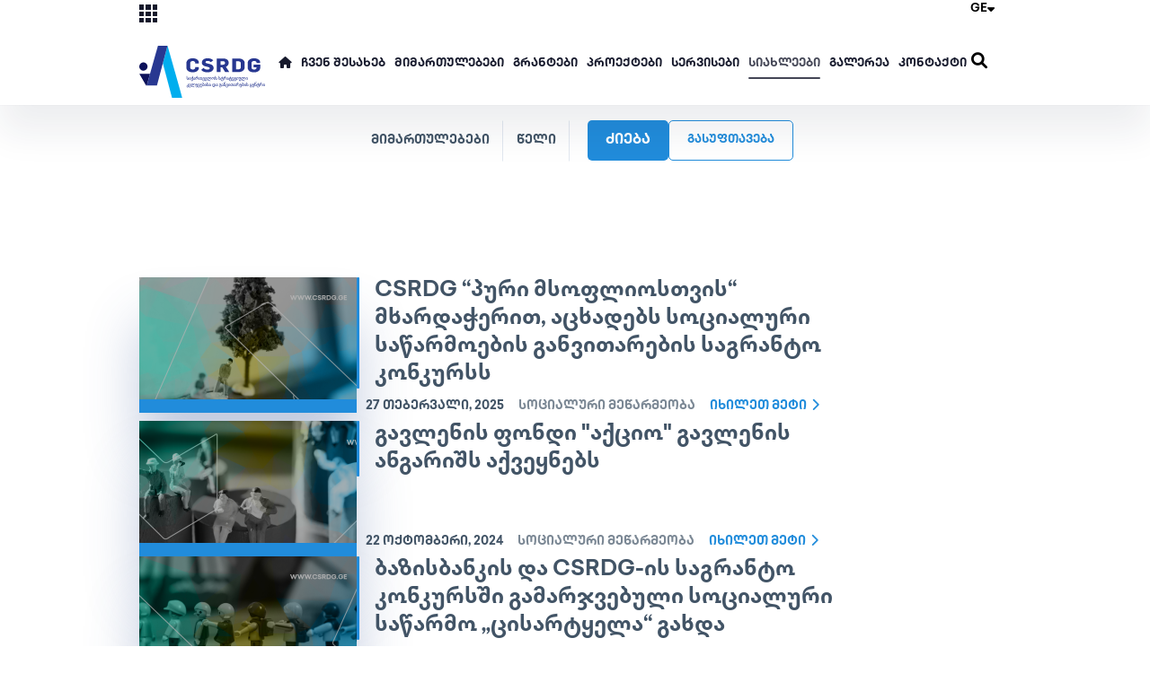

--- FILE ---
content_type: text/html; charset=UTF-8
request_url: https://csrdg.ge/ge/siakhle?page=2
body_size: 23491
content:
<!doctype html>
<html lang="en">
<head>
	<meta charset="UTF-8">
	<meta name="viewport" content="width=device-width, initial-scale=1">
	<meta name="format-detection" content="telephone=no">
	<title>სიახლეები - </title>
<meta name="description" content="">
	<meta name="csrf-token" content="EybCcmpEnm7ny0XmLlWTLzio4sa0QpEs23ATiwJ7">
	<meta name="msapplication-navbutton-color" content="#f37b52">
	<meta property="fb:app_id" content="1031035247259234"/>
	<link rel="shortcut icon" href="https://www.csrdg.ge/images/front/favicon.png">
	<link rel="stylesheet" href="https://unpkg.com/swiper/swiper-bundle.min.css" />
	<link rel="stylesheet" href="https://cdnjs.cloudflare.com/ajax/libs/font-awesome/6.1.1/css/all.min.css">
	<script src="https://cdnjs.cloudflare.com/ajax/libs/gsap/1.19.1/TweenMax.min.js"></script>
	<script src="https://cdnjs.cloudflare.com/ajax/libs/ScrollMagic/2.0.5/ScrollMagic.min.js"></script>
	<script src="https://cdnjs.cloudflare.com/ajax/libs/ScrollMagic/2.0.5/plugins/animation.gsap.js"></script>
	<script src="https://unpkg.com/swiper/swiper-bundle.min.js"></script>
	<script src="https://www.google.com/recaptcha/api.js" async defer></script>
	<link rel="stylesheet" href="/scripts/frontend/css/main.css?v=1670315567">
	<script src="/scripts/frontend/js/main.js?v=1666607692"></script>
	<link rel="stylesheet" href="/scripts/frontend/swiper/swiper.css?v=1666609468">
	<script src="/scripts/frontend/swiper/swiper.js?v=1666609498"></script>

	<!-- og -->
<meta property="og:type" content="article">
<meta property="og:title" content="სიახლეები">
<meta property="og:description" content="&nbsp;">
<meta property="og:image" content="https://www.csrdg.ge/storage/">
<meta property="og:image:width" content="1200">
<meta property="og:image:height" content="630">
<meta property="og:url" content="https://csrdg.ge/ge/siakhle">
<meta property="og:site_name" content="">
			<!-- Google tag (gtag.js) --> <script async src="https://www.googletagmanager.com/gtag/js?id=G-CPZXG47KMV"></script> <script>   window.dataLayer = window.dataLayer || [];   function gtag(){dataLayer.push(arguments);}   gtag('js', new Date());    gtag('config', 'G-CPZXG47KMV'); </script>
		<script>
		$.ajaxSetup({
			headers: {
				'X-CSRF-TOKEN': $('meta[name="csrf-token"]').attr('content')
			}
		});
		var $fullUrl = 'https://www.csrdg.ge';
		var $storageUrl = 'https://www.csrdg.ge/storage/';
		var $lang = 'ge';
		var $currentTimestamp = 1769113153;
	</script>
</head>
<body>

	<div class="resp_menu_toggle resp_dark hidden">
	<div></div>
	<div></div>
	<div></div>
	<div></div>
</div>
<div class="resp_menu hidden">
	<div class="langs">
		<div class="lang_wrapper">
			<div class="lang">
			<span>GE</span>
			<em class="fa-solid fa-caret-down"></em>
		</div>
		<ul>
				<li>
			<a href="https://csrdg.ge/en/siakhle?page=2" title="EN" class="uppercase text-sm transition-all duration-300 group-hover:text-neutral-800 hover:!text-corp">EN</a>
		</li>

	</ul>
		</div>
	</div>
	<div class="resp_menu_ul"></div>
</div>
<div class="modal_search">
	<div class="close"></div>
	<div class="search_wrap">
		<div class="search_overlay"></div>
		<form method="GET" action="https://csrdg.ge/ge/search" accept-charset="UTF-8" id="search_form" autocomplete="off">
	<input class="search" id="search" type="search" placeholder="საძიებო სიტყვა">
	<button type="submit">
		<em class="ri-search-line"></em>
	</button>
</form>	</div>
</div>


	<header class="header header_fixed shadow ">



	<div class="sub_sites_wrapper">
		<div class="container">
			<div class="sub_sites">
				<div class="csrdg_logo">
					<a href="https://csrdg.ge/ge" title="CSRDG">
						<img src="https://www.csrdg.ge/images/front/csrdgLogo.svg" alt="CSRDG">
					</a>
				</div>
				<div class="network_links">
					<ul>
						<li>
	<a href="https://momxmarebeli.ge/" title="momxmarebeli.ge" target="_blank">momxmarebeli.ge</a>
</li>
<li>
	<a href="https://cdrc.ge/" title="cdrc.ge" target="_blank">cdrc.ge</a>
</li>
<li>
	<a href="https://www.segeorgia.org/" title="segeorgia.org" target="_blank">segeorgia.org</a>
</li>
<li>
	<a href="https://meliora.ge/ka" title="meliora.ge" target="_blank">meliora.ge</a>
</li>
<li>
	<a href="https://www.asocireba.ge/learn/" title="asocireba.ge" target="_blank">asocireba.ge</a>
</li>
<li>
	<a href="https://csrgeorgia.com/ka" title="csrgeorgia.com" target="_blank">csrgeorgia.com</a>
</li>
<li>
	<a href="https://csrblog.ge/" title="csrblog.ge" target="_blank">csrblog.ge</a>
</li>
<li>
	<a href="https://probonogeorgia.ge/ge/home" title="probonogeorgia.ge" target="_blank">probonogeorgia.ge</a>
</li>
<li>
	<a href="https://actio.ge/" title="actio.ge" target="_blank">actio.ge</a>
</li>


					</ul>
				</div>
			</div>
		</div>
	</div>
	<div class="container">
		<div class="header_top">
			<div class="network">
				<div class="network_trigger">
					<div class="bg_dark"></div>
					<div class="bg_dark"></div>
					<div class="bg_dark"></div>
					<div class="bg_dark"></div>
					<div class="bg_dark"></div>
					<div class="bg_dark"></div>
					<div class="bg_dark"></div>
					<div class="bg_dark"></div>
					<div class="bg_dark"></div>
				</div>
				<h6 class="network_label">ჩვენი საიტები</h6>
			</div>
			<div class="langs">
				<div class="lang_wrapper">
					<div class="lang">
			<span>GE</span>
			<em class="fa-solid fa-caret-down"></em>
		</div>
		<ul>
				<li>
			<a href="https://csrdg.ge/en/siakhle?page=2" title="EN" class="uppercase text-sm transition-all duration-300 group-hover:text-neutral-800 hover:!text-corp">EN</a>
		</li>

	</ul>
				</div>
			</div>
		</div>
		<div class="default_header">
			<div class="header_csrdg_logo">
				<a href="https://csrdg.ge/ge" title="CSRDG">
					<img src="https://www.csrdg.ge/images/front/csrdgLogo.svg" alt="CSRDG">
				</a>
			</div>
			<nav class="navigation">
				<ul>
					<li>
						<a href="https://csrdg.ge/ge" title="მთავარი">
							<em class="fas fa-home"></em>
						</a>
					</li>
					<li>
	<a href="https://www.csrdg.ge/ge/chven-sheakheb" target="_self">
		ჩვენ შესახებ
	</a>
			<ul>
			<li>
	<a href="https://www.csrdg.ge/ge/misia-2" target="_self">
		მისია
	</a>
	</li>
<li>
	<a href="https://www.csrdg.ge/ge/istoria" target="_self">
		ისტორია
	</a>
	</li>
<li>
	<a href="https://www.csrdg.ge/ge/geografiuli-dafarva" target="_self">
		გეოგრაფიული დაფარვა
	</a>
	</li>
<li>
	<a href="https://www.csrdg.ge/ge/publications" target="_self">
		პუბლიკაციები
	</a>
	</li>
<li>
	<a href="https://www.csrdg.ge/ge/tsliuri-angarishebi" target="_self">
		წლიური ანგარიშები
	</a>
	</li>
<li>
	<a href="https://www.csrdg.ge/ge/partniorebi" target="_self">
		მხარდამჭერები
	</a>
	</li>
		</ul>
	</li>
<li>
	<a href="https://www.csrdg.ge/ge/programs" target="_self">
		მიმართულებები
	</a>
			<ul>
			<li>
	<a href="https://www.csrdg.ge/ge/programs/sazogadoebrivi-organizatsiebis-ganvitareba" target="_self">
		საზოგადოებრივი ორგანიზაციების განვითარება
	</a>
	</li>
<li>
	<a href="https://www.csrdg.ge/ge/programs/temis-ganvitareba" target="_self">
		თემის განვითარება
	</a>
	</li>
<li>
	<a href="https://www.csrdg.ge/ge/programs/sotsialuri-pasukhismgebloba" target="_self">
		კორპორაციული სოციალური პასუხისმგებლობა
	</a>
	</li>
<li>
	<a href="https://www.csrdg.ge/ge/programs/momkhmareblis-uflebebis-datsva" target="_self">
		მომხმარებლის უფლებების დაცვა
	</a>
	</li>
<li>
	<a href="https://www.csrdg.ge/ge/programs/sotsialuri-metsarmeoba" target="_self">
		სოციალური მეწარმეობა
	</a>
	</li>
<li>
	<a href="https://www.csrdg.ge/ge/programs/evrointegratsiis-khelshetsyoba" target="_self">
		ევროინტეგრაციის ხელშეწყობა
	</a>
	</li>
<li>
	<a href="https://www.csrdg.ge/ge/programs/sotsialuri-momsakhurebis-ganvitareba" target="_self">
		სოციალური მომსახურების განვითარება
	</a>
	</li>
<li>
	<a href="https://www.csrdg.ge/ge/programs/kargi-mmartveloba" target="_self">
		კარგი მმართველობა
	</a>
	</li>
		</ul>
	</li>
<li>
	<a href="https://www.csrdg.ge/ge/grants" target="_self">
		გრანტები
	</a>
	</li>
<li>
	<a href="https://www.csrdg.ge/ge/projects" target="_self">
		პროექტები
	</a>
	</li>
<li>
	<a href="https://www.csrdg.ge/ge/servisebi-2" target="_self">
		სერვისები
	</a>
			<ul>
			<li>
	<a href="https://www.csrdg.ge/ge/treningebi-2" target="_self">
		ტრენინგები
	</a>
	</li>
<li>
	<a href="https://www.csrdg.ge/ge/shetavazebuli-konsultatsiebi" target="_self">
		კონსულტაციები
	</a>
	</li>
		</ul>
	</li>
<li class="active">
	<a href="https://www.csrdg.ge/ge/siakhle" target="_self">
		სიახლეები
	</a>
	</li>
<li>
	<a href="https://www.csrdg.ge/ge/galerea" target="_self">
		გალერეა
	</a>
			<ul>
			<li>
	<a href="https://www.csrdg.ge/ge/foto-galerea" target="_self">
		ფოტო
	</a>
	</li>
<li>
	<a href="https://www.csrdg.ge/ge/video-galerea" target="_self">
		ვიდეო
	</a>
	</li>
		</ul>
	</li>
<li>
	<a href="https://www.csrdg.ge/ge/contact" target="_self">
		კონტაქტი
	</a>
	</li>
				</ul>
				<div class="search_trigger">
					<a href="javascript:void(0);" title="ძიება">
						<em class="fa-solid fa-magnifying-glass"></em>
					</a>
				</div>
			</nav>
		</div>
	</div>
</header>
































































				<section class="static_filter">
		<form method="GET" action="https://csrdg.ge/ge/siakhle" accept-charset="UTF-8" autocomplete="off">
			<div class="filter_actions">
	<ul>
		<li>
			<span class="filter_by">მიმართულებები</span>
			<ul>
				<li>
		<label for="check_0">კარგი მმართველობა</label>
		<input type="checkbox"  value="15" name="program_ids[]" id="check_0" class="artform">
	</li>
					<li>
		<label for="check_1">საზოგადოებრივი ორგანიზაციების განვითარება</label>
		<input type="checkbox"  value="11" name="program_ids[]" id="check_1" class="artform">
	</li>
					<li>
		<label for="check_2">თემის განვითარება</label>
		<input type="checkbox"  value="1" name="program_ids[]" id="check_2" class="artform">
	</li>
					<li>
		<label for="check_3">კორპორაციული სოციალური პასუხისმგებლობა</label>
		<input type="checkbox"  value="5" name="program_ids[]" id="check_3" class="artform">
	</li>
					<li>
		<label for="check_4">მომხმარებლის უფლებების დაცვა</label>
		<input type="checkbox"  value="7" name="program_ids[]" id="check_4" class="artform">
	</li>
					<li>
		<label for="check_5">სოციალური მეწარმეობა</label>
		<input type="checkbox"  value="3" name="program_ids[]" id="check_5" class="artform">
	</li>
					<li>
		<label for="check_6">ევროინტეგრაციის ხელშეწყობა</label>
		<input type="checkbox"  value="9" name="program_ids[]" id="check_6" class="artform">
	</li>
					<li>
		<label for="check_7">სოციალური მომსახურების განვითარება</label>
		<input type="checkbox"  value="13" name="program_ids[]" id="check_7" class="artform">
	</li>
			</ul>
		</li>
		<li>
			<span class="filter_by pickDate"><button>წელი</button></span>
			<input type="text" name="date" id="date_pick" value="">
			<ul>
				<li>
	<div class="custom_year">
		<select id="year_id" name="year_id" class="selectorii" data-select2-id="select2-data-year_id" tabindex="-1" aria-hidden="true">
			<option></option>
			<option value="2025" >2025</option><option value="2024" >2024</option><option value="2023" >2023</option><option value="2022" >2022</option>
		</select>
	</div>
</li>


			</ul>
		</li>
		<li>
			<div class="filter_action_btns">
				<button class="gilaki">ძიება</button>
				<a href="https://csrdg.ge/ge/siakhle" class="gilaki transparent">გასუფთავება</a>
			</div>
		</li>
	</ul>
</div>
		</form>
	</section>
	<section class="more_articles">
		<div class="container">
							<div class="inner_article_list">
	<ul>
								<li>
				<div class="article_wrapper">
					<figure>
						<img src="https://www.csrdg.ge/crop.php?src=storage/images/3.news.standart.png&amp;dimension=242x151&amp;x=&amp;y=" alt="CSRDG “პური მსოფლიოსთვის“ მხარდაჭერით, აცხადებს სოციალური საწარმოების განვითარების საგრანტო კონკურსს">
					</figure>
					<div class="about_article">
						<h2>CSRDG “პური მსოფლიოსთვის“ მხარდაჭერით, აცხადებს სოციალური საწარმოების განვითარების საგრანტო კონკურსს</h2>
						<div class="about_article_bottom">
							<div class="additional">
								<span class="date">27 თებერვალი, 2025</span>
								<span>სოციალური მეწარმეობა</span>
								<a href="https://csrdg.ge/ge/info-page/csrdg-puri-msofliostvis-mkhardacherit-atskhadebs-sotsialuri-satsarmoebis-ganvitarebis-sagranto-konkurss" class="gilaki_no_outline">იხილეთ მეტი<em class="fa-solid fa-chevron-right"></em></a>
							</div>
						</div>
					</div>
				</div>
			</li>
								<li>
				<div class="article_wrapper">
					<figure>
						<img src="https://www.csrdg.ge/crop.php?src=storage/images/first.news.sample20-20(1).png&amp;dimension=242x151&amp;x=&amp;y=" alt="გავლენის ფონდი &quot;აქციო&quot; გავლენის ანგარიშს აქვეყნებს">
					</figure>
					<div class="about_article">
						<h2>გავლენის ფონდი &quot;აქციო&quot; გავლენის ანგარიშს აქვეყნებს</h2>
						<div class="about_article_bottom">
							<div class="additional">
								<span class="date">22 ოქტომბერი, 2024</span>
								<span>სოციალური მეწარმეობა</span>
								<a href="https://csrdg.ge/ge/info-page/gavlenis-fondi-aqtsios-angarishi" class="gilaki_no_outline">იხილეთ მეტი<em class="fa-solid fa-chevron-right"></em></a>
							</div>
						</div>
					</div>
				</div>
			</li>
								<li>
				<div class="article_wrapper">
					<figure>
						<img src="https://www.csrdg.ge/crop.php?src=storage/images/4.news.standart.png&amp;dimension=242x151&amp;x=&amp;y=" alt="ბაზისბანკის და CSRDG-ის საგრანტო კონკურსში გამარჯვებული სოციალური საწარმო „ცისარტყელა“ გახდა">
					</figure>
					<div class="about_article">
						<h2>ბაზისბანკის და CSRDG-ის საგრანტო კონკურსში გამარჯვებული სოციალური საწარმო „ცისარტყელა“ გახდა</h2>
						<div class="about_article_bottom">
							<div class="additional">
								<span class="date">1 აგვისტო, 2024</span>
								<span>სოციალური მეწარმეობა</span>
								<a href="https://csrdg.ge/ge/info-page/bazisbankis-da-csrdg-is-sagranto-konkursshi-gamarjvebuli-sotsialuri-satsarmo-tsisartyela-gakhda" class="gilaki_no_outline">იხილეთ მეტი<em class="fa-solid fa-chevron-right"></em></a>
							</div>
						</div>
					</div>
				</div>
			</li>
								<li>
				<div class="article_wrapper">
					<figure>
						<img src="https://www.csrdg.ge/crop.php?src=storage/images/7.news.standart.png&amp;dimension=242x151&amp;x=&amp;y=" alt="საპროექტო იდეეების საგრანტო კონკურსი: „საზოგადოებრივი ორგანიზაციების ინსტიტუციური მედეგობის მხარდასაჭერად “">
					</figure>
					<div class="about_article">
						<h2>საპროექტო იდეეების საგრანტო კონკურსი: „საზოგადოებრივი ორგანიზაციების ინსტიტუციური მედეგობის მხარდასაჭერად “</h2>
						<div class="about_article_bottom">
							<div class="additional">
								<span class="date">31 ივლისი, 2024</span>
								<span>თემის განვითარება</span>
								<a href="https://csrdg.ge/ge/info-page/saproeqto-ideeebis-sagranto-konkursi-sazogadoebrivi-organizatsiebis-institutsiuri-medegobis-mkhardasacherad" class="gilaki_no_outline">იხილეთ მეტი<em class="fa-solid fa-chevron-right"></em></a>
							</div>
						</div>
					</div>
				</div>
			</li>
			</ul>
</div>
					</div>
	</section>

	<div class="pagination">
			<ul class="desktop_pagination">
				
									<li>
						<a href="https://csrdg.ge/ge/siakhle?page=1" title="lang( first )">
							<em class="ri-arrow-left-s-line"></em>
						</a>
					</li>
					
				
				
									
					
					
																										<li><a href="https://csrdg.ge/ge/siakhle?page=1">1</a></li>
																												<li class="active">
									<a href="https://csrdg.ge/ge/siakhle?page=2" title="lang( page ) 2">2</a>
								</li>
																												<li><a href="https://csrdg.ge/ge/siakhle?page=3">3</a></li>
																												<li><a href="https://csrdg.ge/ge/siakhle?page=4">4</a></li>
																												<li><a href="https://csrdg.ge/ge/siakhle?page=5">5</a></li>
																												<li><a href="https://csrdg.ge/ge/siakhle?page=6">6</a></li>
																												<li><a href="https://csrdg.ge/ge/siakhle?page=7">7</a></li>
																												<li><a href="https://csrdg.ge/ge/siakhle?page=8">8</a></li>
																												<li><a href="https://csrdg.ge/ge/siakhle?page=9">9</a></li>
																												<li><a href="https://csrdg.ge/ge/siakhle?page=10">10</a></li>
																											
											<li class="disabled">...</li>
					
					
														
					
					
																										<li><a href="https://csrdg.ge/ge/siakhle?page=28">28</a></li>
																												<li><a href="https://csrdg.ge/ge/siakhle?page=29">29</a></li>
																						
				
									<li>
						<a href="https://csrdg.ge/ge/siakhle?page=3" title="lang( next )">
							<em class="ri-arrow-right-s-line"></em>
						</a>
					</li>
					
						</ul>

		</div>

		<section class="footer">
	<div class="footer_bg">
		<figure>
			<img class="footer_bg_img" src="https://www.csrdg.ge/storage/images/საბოლოო.კ.,კ.-06.png" alt="BackgroundImage">
		</figure>
	</div>
	<div class="container">
		<div class="footer_top">
			<div class="footer_header">
				<h3>მიუთითეთ ელ.ფოსტა და პირველმა მიიღე</h3>
				<h1>ჩვენი სიახლეები</h1>
			</div>
			<div class="footer_content_wrapper">
				<div class="footer_form">
					<script>
	var onSubmitSubscribe = function(token) {
		document.getElementById("subscribe_form").submit();
	};
</script>
<form method="POST" action="https://csrdg.ge/ge/subscribe/make" accept-charset="UTF-8" autocomplete="off" id="subscribe_form"><input name="_token" type="hidden" value="EybCcmpEnm7ny0XmLlWTLzio4sa0QpEs23ATiwJ7">
<ul>
		<li>
			<label for="full_name">სახელი</label>
			<input type="text" name="fullname">
		</li>
		<li>
			<label for="email">ელ.ფოსტა</label>
			<input type="email" name="email">
		</li>
		<li>
			<button class="g-recaptcha gilaki" 
	type="submit"
	data-sitekey="6Ler0AMiAAAAAHbxYpVCaOfGUmMDddryNm5QR4gi"
	data-callback="onSubmitSubscribe"
	data-action="submit">
	გამოწერა
	</button>
		</li>
	</ul>
</form>
				</div>
				<div class="footer_img">
					<figure>
						<img src="https://www.csrdg.ge/images/front/MacBook.png" alt="laptop">
					</figure>
				</div>
			</div>
		</div>
	</div>
	<div class="footer_bottom">
		<nav class="footer_nav">
			<ul class="footer_nav_list">
				<li>
	<a href="https://www.momxmarebeli.ge/" title="momxmarebeli.ge">momxmarebeli.ge</a>
	</li>
<li>
	<a href="https://cdrc.ge/" title="cdrc.ge">cdrc.ge</a>
	</li>
<li>
	<a href="https://www.segeorgia.org/ge" title="segeorgia.org">segeorgia.org</a>
	</li>
<li>
	<a href="https://www.asocireba.ge/learn/" title="asocireba.ge">asocireba.ge</a>
	</li>
<li>
	<a href="https://csrgeorgia.com/ka" title="csrgeorgia.com">csrgeorgia.com</a>
	</li>
<li>
	<a href="https://csrblog.ge/" title="csrblog.ge">csrblog.ge</a>
	</li>
<li>
	<a href="https://probonogeorgia.ge/ge/home" title="probonogeorgia.ge">probonogeorgia.ge</a>
	</li>
<li>
	<a href="https://meliora.ge/ka" title="meliora.ge">meliora.ge</a>
	</li>
<li>
	<a href="https://actio.ge/" title="actio.ge">actio.ge</a>
	</li>

			</ul>
			<ul class="footer_social_list">
				<li>
	<a href="https://www.facebook.com/CSRDG" target="_blank">
		<em class="fa-brands fa-facebook"></em>
	</a>
</li>
<li>
	<a href="https://www.instagram.com/csrdg1995/" target="_blank">
		<em class="fa-brands fa-instagram"></em>
	</a>
</li>
<li>
	<a href="https://www.facebook.com/CSRDG" target="_blank">
		<em class="fa-brands fa-facebook-messenger"></em>
	</a>
</li>
<li>
	<a href="https://ge.linkedin.com/company/center-for-strategic-research-and-development-of-georgia" target="_blank">
		<em class="fa-brands fa-linkedin"></em>
	</a>
</li>
<li>
	<a href="https://www.youtube.com/@csrdg4204" target="_blank">
		<em class="fa-brands fa-youtube"></em>
	</a>
</li>
			</ul>
			<div class="footer_copyright">
				<p>&copy; 2026 CSRDG</p>
			</div>
			<a href="http://artmedia.ge/" target="_blank">
				<figure class="footer_art_logo">
					<img src="https://www.csrdg.ge/images/front/artLogo.svg" alt="artmedia">
				</figure>
			</a>
		</nav>
	</div>
</section>

<script>
	var swiper = new Swiper(".art-main-slider", {
		// direction: "vertical",
		loop: false,
		spaceBetween: 20,
		slidesPerView: 1,
        effect: 'fade',
        fadeEffect: {
            crossFade: true
        },
		pagination: {
			el: ".art-main-slider-pagination",
			clickable: true,
		},
        autoplay: {
            delay: 5000,
        },
	});

</script>

</body>
</html>

--- FILE ---
content_type: text/html; charset=utf-8
request_url: https://www.google.com/recaptcha/api2/anchor?ar=1&k=6Ler0AMiAAAAAHbxYpVCaOfGUmMDddryNm5QR4gi&co=aHR0cHM6Ly9jc3JkZy5nZTo0NDM.&hl=en&v=PoyoqOPhxBO7pBk68S4YbpHZ&size=invisible&sa=submit&anchor-ms=20000&execute-ms=30000&cb=kpqjtcw6hifd
body_size: 48705
content:
<!DOCTYPE HTML><html dir="ltr" lang="en"><head><meta http-equiv="Content-Type" content="text/html; charset=UTF-8">
<meta http-equiv="X-UA-Compatible" content="IE=edge">
<title>reCAPTCHA</title>
<style type="text/css">
/* cyrillic-ext */
@font-face {
  font-family: 'Roboto';
  font-style: normal;
  font-weight: 400;
  font-stretch: 100%;
  src: url(//fonts.gstatic.com/s/roboto/v48/KFO7CnqEu92Fr1ME7kSn66aGLdTylUAMa3GUBHMdazTgWw.woff2) format('woff2');
  unicode-range: U+0460-052F, U+1C80-1C8A, U+20B4, U+2DE0-2DFF, U+A640-A69F, U+FE2E-FE2F;
}
/* cyrillic */
@font-face {
  font-family: 'Roboto';
  font-style: normal;
  font-weight: 400;
  font-stretch: 100%;
  src: url(//fonts.gstatic.com/s/roboto/v48/KFO7CnqEu92Fr1ME7kSn66aGLdTylUAMa3iUBHMdazTgWw.woff2) format('woff2');
  unicode-range: U+0301, U+0400-045F, U+0490-0491, U+04B0-04B1, U+2116;
}
/* greek-ext */
@font-face {
  font-family: 'Roboto';
  font-style: normal;
  font-weight: 400;
  font-stretch: 100%;
  src: url(//fonts.gstatic.com/s/roboto/v48/KFO7CnqEu92Fr1ME7kSn66aGLdTylUAMa3CUBHMdazTgWw.woff2) format('woff2');
  unicode-range: U+1F00-1FFF;
}
/* greek */
@font-face {
  font-family: 'Roboto';
  font-style: normal;
  font-weight: 400;
  font-stretch: 100%;
  src: url(//fonts.gstatic.com/s/roboto/v48/KFO7CnqEu92Fr1ME7kSn66aGLdTylUAMa3-UBHMdazTgWw.woff2) format('woff2');
  unicode-range: U+0370-0377, U+037A-037F, U+0384-038A, U+038C, U+038E-03A1, U+03A3-03FF;
}
/* math */
@font-face {
  font-family: 'Roboto';
  font-style: normal;
  font-weight: 400;
  font-stretch: 100%;
  src: url(//fonts.gstatic.com/s/roboto/v48/KFO7CnqEu92Fr1ME7kSn66aGLdTylUAMawCUBHMdazTgWw.woff2) format('woff2');
  unicode-range: U+0302-0303, U+0305, U+0307-0308, U+0310, U+0312, U+0315, U+031A, U+0326-0327, U+032C, U+032F-0330, U+0332-0333, U+0338, U+033A, U+0346, U+034D, U+0391-03A1, U+03A3-03A9, U+03B1-03C9, U+03D1, U+03D5-03D6, U+03F0-03F1, U+03F4-03F5, U+2016-2017, U+2034-2038, U+203C, U+2040, U+2043, U+2047, U+2050, U+2057, U+205F, U+2070-2071, U+2074-208E, U+2090-209C, U+20D0-20DC, U+20E1, U+20E5-20EF, U+2100-2112, U+2114-2115, U+2117-2121, U+2123-214F, U+2190, U+2192, U+2194-21AE, U+21B0-21E5, U+21F1-21F2, U+21F4-2211, U+2213-2214, U+2216-22FF, U+2308-230B, U+2310, U+2319, U+231C-2321, U+2336-237A, U+237C, U+2395, U+239B-23B7, U+23D0, U+23DC-23E1, U+2474-2475, U+25AF, U+25B3, U+25B7, U+25BD, U+25C1, U+25CA, U+25CC, U+25FB, U+266D-266F, U+27C0-27FF, U+2900-2AFF, U+2B0E-2B11, U+2B30-2B4C, U+2BFE, U+3030, U+FF5B, U+FF5D, U+1D400-1D7FF, U+1EE00-1EEFF;
}
/* symbols */
@font-face {
  font-family: 'Roboto';
  font-style: normal;
  font-weight: 400;
  font-stretch: 100%;
  src: url(//fonts.gstatic.com/s/roboto/v48/KFO7CnqEu92Fr1ME7kSn66aGLdTylUAMaxKUBHMdazTgWw.woff2) format('woff2');
  unicode-range: U+0001-000C, U+000E-001F, U+007F-009F, U+20DD-20E0, U+20E2-20E4, U+2150-218F, U+2190, U+2192, U+2194-2199, U+21AF, U+21E6-21F0, U+21F3, U+2218-2219, U+2299, U+22C4-22C6, U+2300-243F, U+2440-244A, U+2460-24FF, U+25A0-27BF, U+2800-28FF, U+2921-2922, U+2981, U+29BF, U+29EB, U+2B00-2BFF, U+4DC0-4DFF, U+FFF9-FFFB, U+10140-1018E, U+10190-1019C, U+101A0, U+101D0-101FD, U+102E0-102FB, U+10E60-10E7E, U+1D2C0-1D2D3, U+1D2E0-1D37F, U+1F000-1F0FF, U+1F100-1F1AD, U+1F1E6-1F1FF, U+1F30D-1F30F, U+1F315, U+1F31C, U+1F31E, U+1F320-1F32C, U+1F336, U+1F378, U+1F37D, U+1F382, U+1F393-1F39F, U+1F3A7-1F3A8, U+1F3AC-1F3AF, U+1F3C2, U+1F3C4-1F3C6, U+1F3CA-1F3CE, U+1F3D4-1F3E0, U+1F3ED, U+1F3F1-1F3F3, U+1F3F5-1F3F7, U+1F408, U+1F415, U+1F41F, U+1F426, U+1F43F, U+1F441-1F442, U+1F444, U+1F446-1F449, U+1F44C-1F44E, U+1F453, U+1F46A, U+1F47D, U+1F4A3, U+1F4B0, U+1F4B3, U+1F4B9, U+1F4BB, U+1F4BF, U+1F4C8-1F4CB, U+1F4D6, U+1F4DA, U+1F4DF, U+1F4E3-1F4E6, U+1F4EA-1F4ED, U+1F4F7, U+1F4F9-1F4FB, U+1F4FD-1F4FE, U+1F503, U+1F507-1F50B, U+1F50D, U+1F512-1F513, U+1F53E-1F54A, U+1F54F-1F5FA, U+1F610, U+1F650-1F67F, U+1F687, U+1F68D, U+1F691, U+1F694, U+1F698, U+1F6AD, U+1F6B2, U+1F6B9-1F6BA, U+1F6BC, U+1F6C6-1F6CF, U+1F6D3-1F6D7, U+1F6E0-1F6EA, U+1F6F0-1F6F3, U+1F6F7-1F6FC, U+1F700-1F7FF, U+1F800-1F80B, U+1F810-1F847, U+1F850-1F859, U+1F860-1F887, U+1F890-1F8AD, U+1F8B0-1F8BB, U+1F8C0-1F8C1, U+1F900-1F90B, U+1F93B, U+1F946, U+1F984, U+1F996, U+1F9E9, U+1FA00-1FA6F, U+1FA70-1FA7C, U+1FA80-1FA89, U+1FA8F-1FAC6, U+1FACE-1FADC, U+1FADF-1FAE9, U+1FAF0-1FAF8, U+1FB00-1FBFF;
}
/* vietnamese */
@font-face {
  font-family: 'Roboto';
  font-style: normal;
  font-weight: 400;
  font-stretch: 100%;
  src: url(//fonts.gstatic.com/s/roboto/v48/KFO7CnqEu92Fr1ME7kSn66aGLdTylUAMa3OUBHMdazTgWw.woff2) format('woff2');
  unicode-range: U+0102-0103, U+0110-0111, U+0128-0129, U+0168-0169, U+01A0-01A1, U+01AF-01B0, U+0300-0301, U+0303-0304, U+0308-0309, U+0323, U+0329, U+1EA0-1EF9, U+20AB;
}
/* latin-ext */
@font-face {
  font-family: 'Roboto';
  font-style: normal;
  font-weight: 400;
  font-stretch: 100%;
  src: url(//fonts.gstatic.com/s/roboto/v48/KFO7CnqEu92Fr1ME7kSn66aGLdTylUAMa3KUBHMdazTgWw.woff2) format('woff2');
  unicode-range: U+0100-02BA, U+02BD-02C5, U+02C7-02CC, U+02CE-02D7, U+02DD-02FF, U+0304, U+0308, U+0329, U+1D00-1DBF, U+1E00-1E9F, U+1EF2-1EFF, U+2020, U+20A0-20AB, U+20AD-20C0, U+2113, U+2C60-2C7F, U+A720-A7FF;
}
/* latin */
@font-face {
  font-family: 'Roboto';
  font-style: normal;
  font-weight: 400;
  font-stretch: 100%;
  src: url(//fonts.gstatic.com/s/roboto/v48/KFO7CnqEu92Fr1ME7kSn66aGLdTylUAMa3yUBHMdazQ.woff2) format('woff2');
  unicode-range: U+0000-00FF, U+0131, U+0152-0153, U+02BB-02BC, U+02C6, U+02DA, U+02DC, U+0304, U+0308, U+0329, U+2000-206F, U+20AC, U+2122, U+2191, U+2193, U+2212, U+2215, U+FEFF, U+FFFD;
}
/* cyrillic-ext */
@font-face {
  font-family: 'Roboto';
  font-style: normal;
  font-weight: 500;
  font-stretch: 100%;
  src: url(//fonts.gstatic.com/s/roboto/v48/KFO7CnqEu92Fr1ME7kSn66aGLdTylUAMa3GUBHMdazTgWw.woff2) format('woff2');
  unicode-range: U+0460-052F, U+1C80-1C8A, U+20B4, U+2DE0-2DFF, U+A640-A69F, U+FE2E-FE2F;
}
/* cyrillic */
@font-face {
  font-family: 'Roboto';
  font-style: normal;
  font-weight: 500;
  font-stretch: 100%;
  src: url(//fonts.gstatic.com/s/roboto/v48/KFO7CnqEu92Fr1ME7kSn66aGLdTylUAMa3iUBHMdazTgWw.woff2) format('woff2');
  unicode-range: U+0301, U+0400-045F, U+0490-0491, U+04B0-04B1, U+2116;
}
/* greek-ext */
@font-face {
  font-family: 'Roboto';
  font-style: normal;
  font-weight: 500;
  font-stretch: 100%;
  src: url(//fonts.gstatic.com/s/roboto/v48/KFO7CnqEu92Fr1ME7kSn66aGLdTylUAMa3CUBHMdazTgWw.woff2) format('woff2');
  unicode-range: U+1F00-1FFF;
}
/* greek */
@font-face {
  font-family: 'Roboto';
  font-style: normal;
  font-weight: 500;
  font-stretch: 100%;
  src: url(//fonts.gstatic.com/s/roboto/v48/KFO7CnqEu92Fr1ME7kSn66aGLdTylUAMa3-UBHMdazTgWw.woff2) format('woff2');
  unicode-range: U+0370-0377, U+037A-037F, U+0384-038A, U+038C, U+038E-03A1, U+03A3-03FF;
}
/* math */
@font-face {
  font-family: 'Roboto';
  font-style: normal;
  font-weight: 500;
  font-stretch: 100%;
  src: url(//fonts.gstatic.com/s/roboto/v48/KFO7CnqEu92Fr1ME7kSn66aGLdTylUAMawCUBHMdazTgWw.woff2) format('woff2');
  unicode-range: U+0302-0303, U+0305, U+0307-0308, U+0310, U+0312, U+0315, U+031A, U+0326-0327, U+032C, U+032F-0330, U+0332-0333, U+0338, U+033A, U+0346, U+034D, U+0391-03A1, U+03A3-03A9, U+03B1-03C9, U+03D1, U+03D5-03D6, U+03F0-03F1, U+03F4-03F5, U+2016-2017, U+2034-2038, U+203C, U+2040, U+2043, U+2047, U+2050, U+2057, U+205F, U+2070-2071, U+2074-208E, U+2090-209C, U+20D0-20DC, U+20E1, U+20E5-20EF, U+2100-2112, U+2114-2115, U+2117-2121, U+2123-214F, U+2190, U+2192, U+2194-21AE, U+21B0-21E5, U+21F1-21F2, U+21F4-2211, U+2213-2214, U+2216-22FF, U+2308-230B, U+2310, U+2319, U+231C-2321, U+2336-237A, U+237C, U+2395, U+239B-23B7, U+23D0, U+23DC-23E1, U+2474-2475, U+25AF, U+25B3, U+25B7, U+25BD, U+25C1, U+25CA, U+25CC, U+25FB, U+266D-266F, U+27C0-27FF, U+2900-2AFF, U+2B0E-2B11, U+2B30-2B4C, U+2BFE, U+3030, U+FF5B, U+FF5D, U+1D400-1D7FF, U+1EE00-1EEFF;
}
/* symbols */
@font-face {
  font-family: 'Roboto';
  font-style: normal;
  font-weight: 500;
  font-stretch: 100%;
  src: url(//fonts.gstatic.com/s/roboto/v48/KFO7CnqEu92Fr1ME7kSn66aGLdTylUAMaxKUBHMdazTgWw.woff2) format('woff2');
  unicode-range: U+0001-000C, U+000E-001F, U+007F-009F, U+20DD-20E0, U+20E2-20E4, U+2150-218F, U+2190, U+2192, U+2194-2199, U+21AF, U+21E6-21F0, U+21F3, U+2218-2219, U+2299, U+22C4-22C6, U+2300-243F, U+2440-244A, U+2460-24FF, U+25A0-27BF, U+2800-28FF, U+2921-2922, U+2981, U+29BF, U+29EB, U+2B00-2BFF, U+4DC0-4DFF, U+FFF9-FFFB, U+10140-1018E, U+10190-1019C, U+101A0, U+101D0-101FD, U+102E0-102FB, U+10E60-10E7E, U+1D2C0-1D2D3, U+1D2E0-1D37F, U+1F000-1F0FF, U+1F100-1F1AD, U+1F1E6-1F1FF, U+1F30D-1F30F, U+1F315, U+1F31C, U+1F31E, U+1F320-1F32C, U+1F336, U+1F378, U+1F37D, U+1F382, U+1F393-1F39F, U+1F3A7-1F3A8, U+1F3AC-1F3AF, U+1F3C2, U+1F3C4-1F3C6, U+1F3CA-1F3CE, U+1F3D4-1F3E0, U+1F3ED, U+1F3F1-1F3F3, U+1F3F5-1F3F7, U+1F408, U+1F415, U+1F41F, U+1F426, U+1F43F, U+1F441-1F442, U+1F444, U+1F446-1F449, U+1F44C-1F44E, U+1F453, U+1F46A, U+1F47D, U+1F4A3, U+1F4B0, U+1F4B3, U+1F4B9, U+1F4BB, U+1F4BF, U+1F4C8-1F4CB, U+1F4D6, U+1F4DA, U+1F4DF, U+1F4E3-1F4E6, U+1F4EA-1F4ED, U+1F4F7, U+1F4F9-1F4FB, U+1F4FD-1F4FE, U+1F503, U+1F507-1F50B, U+1F50D, U+1F512-1F513, U+1F53E-1F54A, U+1F54F-1F5FA, U+1F610, U+1F650-1F67F, U+1F687, U+1F68D, U+1F691, U+1F694, U+1F698, U+1F6AD, U+1F6B2, U+1F6B9-1F6BA, U+1F6BC, U+1F6C6-1F6CF, U+1F6D3-1F6D7, U+1F6E0-1F6EA, U+1F6F0-1F6F3, U+1F6F7-1F6FC, U+1F700-1F7FF, U+1F800-1F80B, U+1F810-1F847, U+1F850-1F859, U+1F860-1F887, U+1F890-1F8AD, U+1F8B0-1F8BB, U+1F8C0-1F8C1, U+1F900-1F90B, U+1F93B, U+1F946, U+1F984, U+1F996, U+1F9E9, U+1FA00-1FA6F, U+1FA70-1FA7C, U+1FA80-1FA89, U+1FA8F-1FAC6, U+1FACE-1FADC, U+1FADF-1FAE9, U+1FAF0-1FAF8, U+1FB00-1FBFF;
}
/* vietnamese */
@font-face {
  font-family: 'Roboto';
  font-style: normal;
  font-weight: 500;
  font-stretch: 100%;
  src: url(//fonts.gstatic.com/s/roboto/v48/KFO7CnqEu92Fr1ME7kSn66aGLdTylUAMa3OUBHMdazTgWw.woff2) format('woff2');
  unicode-range: U+0102-0103, U+0110-0111, U+0128-0129, U+0168-0169, U+01A0-01A1, U+01AF-01B0, U+0300-0301, U+0303-0304, U+0308-0309, U+0323, U+0329, U+1EA0-1EF9, U+20AB;
}
/* latin-ext */
@font-face {
  font-family: 'Roboto';
  font-style: normal;
  font-weight: 500;
  font-stretch: 100%;
  src: url(//fonts.gstatic.com/s/roboto/v48/KFO7CnqEu92Fr1ME7kSn66aGLdTylUAMa3KUBHMdazTgWw.woff2) format('woff2');
  unicode-range: U+0100-02BA, U+02BD-02C5, U+02C7-02CC, U+02CE-02D7, U+02DD-02FF, U+0304, U+0308, U+0329, U+1D00-1DBF, U+1E00-1E9F, U+1EF2-1EFF, U+2020, U+20A0-20AB, U+20AD-20C0, U+2113, U+2C60-2C7F, U+A720-A7FF;
}
/* latin */
@font-face {
  font-family: 'Roboto';
  font-style: normal;
  font-weight: 500;
  font-stretch: 100%;
  src: url(//fonts.gstatic.com/s/roboto/v48/KFO7CnqEu92Fr1ME7kSn66aGLdTylUAMa3yUBHMdazQ.woff2) format('woff2');
  unicode-range: U+0000-00FF, U+0131, U+0152-0153, U+02BB-02BC, U+02C6, U+02DA, U+02DC, U+0304, U+0308, U+0329, U+2000-206F, U+20AC, U+2122, U+2191, U+2193, U+2212, U+2215, U+FEFF, U+FFFD;
}
/* cyrillic-ext */
@font-face {
  font-family: 'Roboto';
  font-style: normal;
  font-weight: 900;
  font-stretch: 100%;
  src: url(//fonts.gstatic.com/s/roboto/v48/KFO7CnqEu92Fr1ME7kSn66aGLdTylUAMa3GUBHMdazTgWw.woff2) format('woff2');
  unicode-range: U+0460-052F, U+1C80-1C8A, U+20B4, U+2DE0-2DFF, U+A640-A69F, U+FE2E-FE2F;
}
/* cyrillic */
@font-face {
  font-family: 'Roboto';
  font-style: normal;
  font-weight: 900;
  font-stretch: 100%;
  src: url(//fonts.gstatic.com/s/roboto/v48/KFO7CnqEu92Fr1ME7kSn66aGLdTylUAMa3iUBHMdazTgWw.woff2) format('woff2');
  unicode-range: U+0301, U+0400-045F, U+0490-0491, U+04B0-04B1, U+2116;
}
/* greek-ext */
@font-face {
  font-family: 'Roboto';
  font-style: normal;
  font-weight: 900;
  font-stretch: 100%;
  src: url(//fonts.gstatic.com/s/roboto/v48/KFO7CnqEu92Fr1ME7kSn66aGLdTylUAMa3CUBHMdazTgWw.woff2) format('woff2');
  unicode-range: U+1F00-1FFF;
}
/* greek */
@font-face {
  font-family: 'Roboto';
  font-style: normal;
  font-weight: 900;
  font-stretch: 100%;
  src: url(//fonts.gstatic.com/s/roboto/v48/KFO7CnqEu92Fr1ME7kSn66aGLdTylUAMa3-UBHMdazTgWw.woff2) format('woff2');
  unicode-range: U+0370-0377, U+037A-037F, U+0384-038A, U+038C, U+038E-03A1, U+03A3-03FF;
}
/* math */
@font-face {
  font-family: 'Roboto';
  font-style: normal;
  font-weight: 900;
  font-stretch: 100%;
  src: url(//fonts.gstatic.com/s/roboto/v48/KFO7CnqEu92Fr1ME7kSn66aGLdTylUAMawCUBHMdazTgWw.woff2) format('woff2');
  unicode-range: U+0302-0303, U+0305, U+0307-0308, U+0310, U+0312, U+0315, U+031A, U+0326-0327, U+032C, U+032F-0330, U+0332-0333, U+0338, U+033A, U+0346, U+034D, U+0391-03A1, U+03A3-03A9, U+03B1-03C9, U+03D1, U+03D5-03D6, U+03F0-03F1, U+03F4-03F5, U+2016-2017, U+2034-2038, U+203C, U+2040, U+2043, U+2047, U+2050, U+2057, U+205F, U+2070-2071, U+2074-208E, U+2090-209C, U+20D0-20DC, U+20E1, U+20E5-20EF, U+2100-2112, U+2114-2115, U+2117-2121, U+2123-214F, U+2190, U+2192, U+2194-21AE, U+21B0-21E5, U+21F1-21F2, U+21F4-2211, U+2213-2214, U+2216-22FF, U+2308-230B, U+2310, U+2319, U+231C-2321, U+2336-237A, U+237C, U+2395, U+239B-23B7, U+23D0, U+23DC-23E1, U+2474-2475, U+25AF, U+25B3, U+25B7, U+25BD, U+25C1, U+25CA, U+25CC, U+25FB, U+266D-266F, U+27C0-27FF, U+2900-2AFF, U+2B0E-2B11, U+2B30-2B4C, U+2BFE, U+3030, U+FF5B, U+FF5D, U+1D400-1D7FF, U+1EE00-1EEFF;
}
/* symbols */
@font-face {
  font-family: 'Roboto';
  font-style: normal;
  font-weight: 900;
  font-stretch: 100%;
  src: url(//fonts.gstatic.com/s/roboto/v48/KFO7CnqEu92Fr1ME7kSn66aGLdTylUAMaxKUBHMdazTgWw.woff2) format('woff2');
  unicode-range: U+0001-000C, U+000E-001F, U+007F-009F, U+20DD-20E0, U+20E2-20E4, U+2150-218F, U+2190, U+2192, U+2194-2199, U+21AF, U+21E6-21F0, U+21F3, U+2218-2219, U+2299, U+22C4-22C6, U+2300-243F, U+2440-244A, U+2460-24FF, U+25A0-27BF, U+2800-28FF, U+2921-2922, U+2981, U+29BF, U+29EB, U+2B00-2BFF, U+4DC0-4DFF, U+FFF9-FFFB, U+10140-1018E, U+10190-1019C, U+101A0, U+101D0-101FD, U+102E0-102FB, U+10E60-10E7E, U+1D2C0-1D2D3, U+1D2E0-1D37F, U+1F000-1F0FF, U+1F100-1F1AD, U+1F1E6-1F1FF, U+1F30D-1F30F, U+1F315, U+1F31C, U+1F31E, U+1F320-1F32C, U+1F336, U+1F378, U+1F37D, U+1F382, U+1F393-1F39F, U+1F3A7-1F3A8, U+1F3AC-1F3AF, U+1F3C2, U+1F3C4-1F3C6, U+1F3CA-1F3CE, U+1F3D4-1F3E0, U+1F3ED, U+1F3F1-1F3F3, U+1F3F5-1F3F7, U+1F408, U+1F415, U+1F41F, U+1F426, U+1F43F, U+1F441-1F442, U+1F444, U+1F446-1F449, U+1F44C-1F44E, U+1F453, U+1F46A, U+1F47D, U+1F4A3, U+1F4B0, U+1F4B3, U+1F4B9, U+1F4BB, U+1F4BF, U+1F4C8-1F4CB, U+1F4D6, U+1F4DA, U+1F4DF, U+1F4E3-1F4E6, U+1F4EA-1F4ED, U+1F4F7, U+1F4F9-1F4FB, U+1F4FD-1F4FE, U+1F503, U+1F507-1F50B, U+1F50D, U+1F512-1F513, U+1F53E-1F54A, U+1F54F-1F5FA, U+1F610, U+1F650-1F67F, U+1F687, U+1F68D, U+1F691, U+1F694, U+1F698, U+1F6AD, U+1F6B2, U+1F6B9-1F6BA, U+1F6BC, U+1F6C6-1F6CF, U+1F6D3-1F6D7, U+1F6E0-1F6EA, U+1F6F0-1F6F3, U+1F6F7-1F6FC, U+1F700-1F7FF, U+1F800-1F80B, U+1F810-1F847, U+1F850-1F859, U+1F860-1F887, U+1F890-1F8AD, U+1F8B0-1F8BB, U+1F8C0-1F8C1, U+1F900-1F90B, U+1F93B, U+1F946, U+1F984, U+1F996, U+1F9E9, U+1FA00-1FA6F, U+1FA70-1FA7C, U+1FA80-1FA89, U+1FA8F-1FAC6, U+1FACE-1FADC, U+1FADF-1FAE9, U+1FAF0-1FAF8, U+1FB00-1FBFF;
}
/* vietnamese */
@font-face {
  font-family: 'Roboto';
  font-style: normal;
  font-weight: 900;
  font-stretch: 100%;
  src: url(//fonts.gstatic.com/s/roboto/v48/KFO7CnqEu92Fr1ME7kSn66aGLdTylUAMa3OUBHMdazTgWw.woff2) format('woff2');
  unicode-range: U+0102-0103, U+0110-0111, U+0128-0129, U+0168-0169, U+01A0-01A1, U+01AF-01B0, U+0300-0301, U+0303-0304, U+0308-0309, U+0323, U+0329, U+1EA0-1EF9, U+20AB;
}
/* latin-ext */
@font-face {
  font-family: 'Roboto';
  font-style: normal;
  font-weight: 900;
  font-stretch: 100%;
  src: url(//fonts.gstatic.com/s/roboto/v48/KFO7CnqEu92Fr1ME7kSn66aGLdTylUAMa3KUBHMdazTgWw.woff2) format('woff2');
  unicode-range: U+0100-02BA, U+02BD-02C5, U+02C7-02CC, U+02CE-02D7, U+02DD-02FF, U+0304, U+0308, U+0329, U+1D00-1DBF, U+1E00-1E9F, U+1EF2-1EFF, U+2020, U+20A0-20AB, U+20AD-20C0, U+2113, U+2C60-2C7F, U+A720-A7FF;
}
/* latin */
@font-face {
  font-family: 'Roboto';
  font-style: normal;
  font-weight: 900;
  font-stretch: 100%;
  src: url(//fonts.gstatic.com/s/roboto/v48/KFO7CnqEu92Fr1ME7kSn66aGLdTylUAMa3yUBHMdazQ.woff2) format('woff2');
  unicode-range: U+0000-00FF, U+0131, U+0152-0153, U+02BB-02BC, U+02C6, U+02DA, U+02DC, U+0304, U+0308, U+0329, U+2000-206F, U+20AC, U+2122, U+2191, U+2193, U+2212, U+2215, U+FEFF, U+FFFD;
}

</style>
<link rel="stylesheet" type="text/css" href="https://www.gstatic.com/recaptcha/releases/PoyoqOPhxBO7pBk68S4YbpHZ/styles__ltr.css">
<script nonce="RBWXnF6HrcxcRaZJVs6o0Q" type="text/javascript">window['__recaptcha_api'] = 'https://www.google.com/recaptcha/api2/';</script>
<script type="text/javascript" src="https://www.gstatic.com/recaptcha/releases/PoyoqOPhxBO7pBk68S4YbpHZ/recaptcha__en.js" nonce="RBWXnF6HrcxcRaZJVs6o0Q">
      
    </script></head>
<body><div id="rc-anchor-alert" class="rc-anchor-alert"></div>
<input type="hidden" id="recaptcha-token" value="[base64]">
<script type="text/javascript" nonce="RBWXnF6HrcxcRaZJVs6o0Q">
      recaptcha.anchor.Main.init("[\x22ainput\x22,[\x22bgdata\x22,\x22\x22,\[base64]/[base64]/[base64]/[base64]/[base64]/UltsKytdPUU6KEU8MjA0OD9SW2wrK109RT4+NnwxOTI6KChFJjY0NTEyKT09NTUyOTYmJk0rMTxjLmxlbmd0aCYmKGMuY2hhckNvZGVBdChNKzEpJjY0NTEyKT09NTYzMjA/[base64]/[base64]/[base64]/[base64]/[base64]/[base64]/[base64]\x22,\[base64]\\u003d\\u003d\x22,\x22XsKew4oaw6fChcO0S8OnwqF+OsK0OMK1eWpww7HDrynDpMK/wpbCsXfDvl/DpQoLaAA9ewAKV8KuwrZZwoFGIxolw6TCrTBrw63CiW9pwpAPKmLClUY0w63Cl8Kqw5VCD3fCrU/Ds8KNKsKpwrDDjGgFIMK2wpvDhsK1I2Elwo3CoMOuXcOVwo7DsR7DkF0cRsK4wrXDmsOVYMKWwpd/w4UcNHXCtsKkBRx8KjnCjUTDnsKGw5TCmcOtw4bCo8OwZMKXwoHDphTDsjTDm2ItwpDDscKtcsKBEcKeJ3kdwrMSwqo6eAbDkgl4w73CsDfCl09MwobDjRDDp0ZUw6/DiGUOw5Qrw67DrB3CsiQ/w6XConpjMnBtcWPDsiErM8OOTFXCg8OKW8OcwqZUDcK9wrDCnsOAw6TCuT/CnngUBiIaIV0/w6jDqwFbWC7CkWhUwqbCgsOiw6ZbE8O/[base64]/DmQjDkkvCkcOmwr9KOjTCqmMDwrZaw79Cw7FcJMOiHx1aw5vCqMKQw63CizLCkgjCtV3ClW7ChSBhV8O2KUdCK8KCwr7DgQgrw7PCqjXDq8KXJsK2P0XDmcKFw6LCpyvDqTI+w5zCsgMRQ3dNwr9YLsOjBsK3w6TCtn7CjU3Cj8KNWMKaFRpeQiYWw6/[base64]/CksKjeQFCw5lVw5lnw6bCmsK1w5DDrcO+WiRXwrw8wrVcaQDCncK/w6YTwox4wr9AawLDoMK+BDcoNhvCqMKXKcO2wrDDgMOXcMKmw4IAKMK+wqwYwr3CscK4bWNfwq0hw49mwrEnw4/DpsKQXMKSwpBydyTCpGM0w7QLfTguwq0jw4jDkMO5wrbDgsKew7wHwr5nDFHDmMKMwpfDuGjCoMOjYsKow7XChcKnZMKHCsOkbSrDocK/QE7Dh8KhNcOxdmvCosOqd8OMw7VFQcKNw4LCk217wroQfjsgwp7DsG3DoMO9wq3DiMK/AR9/w7DDrMObwpnCm0HCpCF/wqVtRcOsRsOMwofCs8Ocw6PCo3PCgcONTsKWJsKOwo3DsFxkRG5Nd8KwbcKIJ8Knwo/Ck8OTw4Urw4hCw6vCuy0HwrnCoEvDkUvCnkzDojkrw4TDk8K6CcKswrFZQSEJwrDCpMOYcHbCs2B3wr0qw7MgPMK6QmAFYcKRBEfDphRHwoAPw5zDhMKpWMKVFMORwolSwqzCjcKVb8KMYsOwc8KbH2wfwrbCncKvEAPCmm/Dm8KPflg6R2ksNTfCtMOLJsOpw7J8K8KTw55tCHrCmQ3CiHDCrW3Dt8OJFiHDisOyKcK3w78IbsKGGz7CtcKnHSccdMKHERhYw4d7HMKoSR3DosOCwrTCtDZDY8K8Tj4swqYww5/Cs8KHFsKmU8OkwrhswqTDuMKtw5PDpVMwKcONwo4bwpLDq1kPw63DtnjCscOVw5AlwqfDrT/Dhw1Xw4ZYZcKFw4vCpFDDvMKqwq7Dh8OXw5UtA8KdwoYkI8KNZsKffsKiwpvDmQdIw4tyRW8lE1Y9VDPDh8K/FljDmsOCUsOfw4rCqSTDuMKeXDMhLMOITwsnSsOcDy3DlSkNGMKTw6jCmMKGGH3DrEDDkMO9wofCn8KvecOywozCkjfCisKTw5V4wrMBOzXDrS8wwrxjwoZoGmJuwpLCncKFFcOcSHrDvUkxwqfCs8OEw5DDgGlBw4/[base64]/Dr0U+w7XCm0osAMK3eMKgLMK+wrNNw6vDmMO0MHLDiSvCjhXCv0fCrnLDoGLDpgHCtsOvQ8KEAsKCQ8KlBUDDiHd9wrfDhzQjOEYsNQ7DjkXCihzCtcKNaHpuw6pUw612w4PDpsOmJ3FJw7TDuMKLwpLDm8OIwqjDj8OVIljCgRNNLcKtwr/CsVwxwrECSXfCgnpgw5rDjcOVbjHCj8KLX8Oyw6LCqj82O8Ouwq/[base64]/EMKVIsOFw60Iwoddw6dwwpNUwqjDh8O2w5nDvmVya8KgDcKZw690wq7Ct8K4w787VA9Ow4rDnmpLARrCvm0sAMKmw44bwqnCqz9ZwobDqATDucOcwrDDocOhw67CksKewqJxb8O7CjDCrsOhO8K5V8KTwpQ/[base64]/ClsKNwpTDhcKfSm/ChjvCjcOaQcKtHcKFw6fChsKoI0x6wrHCoMK3DcKTBy7DmHrCuMOxw6EOPDPCmgbCrMOBw6rDtGIaRMOxw64pw6F3wrMOaxtIOhcYw4HDrBIEEcKSwqlNwp07w6jCtsKfw6fCi3Iww48YwpokTX1+wqFWwpYWw7/DsFMfwqbCiMOkw6sjbMOxYMKxw5AywovDkTnDsMOlwqHDgcK7wodWZ8O0wrleQ8Ogwp7Cg8KCw4VaMcK7wq1gwovCjQHCnMKwwr9JFsKGemdlwpnCm8KdAcK5awdqZcO1w5V7Y8KZPsKnwrQMMR1LU8ORRcKGwrJ6F8OqCsO6w7NWw5PDnD/[base64]/w4dOwo9Mwoh/w5IPw5ErwpvCvsKzQXjClXF9SiTCvWfCkgQUZiodwpZzw6jDkcO/wqksWsKCKUhiHMOtGMKvUsK/wopkw4t7bMO1O2ljwrHCvMOewrLDnDR1W3rCtjlEPcODRmnCjR3DkXHCusKUXcOsw5PDh8O7f8O4MWrCucOOwrZVw6kVe8K/w5vCuzDCv8KtMz9twoFGw6zCnh3DqRXCqjAcw6BROA7CusOCwrvDpMKYasO8wqDCoX7DuidVTQPCvx8iShllwofCpMKDdcK9w4kFwrPCrEnCr8ORMG/CmcOrw5/CsGgqw4xDwovCtjbDkMOewrccwqIvA1rDjzDCjMK8w6sjwobCisKHwqXDlsObCBtmwqHDqgNzBjXCuMKVOcOmJ8KzwpsHWcKcDsKWwrsgaVFgPQp/wo7DiSHCtWcaO8O8aGfDjMKIJX3CscK4LsO2wpNxGE3CqlBrThTDqUJIwqtcwrfDoHYMw6QGAsKMT1wcEMOLw4Ytw6xNWQ1jW8O6w7NqG8KRI8KHJsOwdnzDpcK+wrB9wq/Do8Ofw5HDgcOmZhjDgMKfEMO2D8KRI3DDiRDCrMOjw4XDr8Krw695wofDosOMwrrCjMOPQWY3TcK1woBCw73CgHlac2bDvUUsScOhw6PCqMOYw5c/[base64]/Dr8KbCsKEAyVaI27DmGwrwovCucKYw4XCkcOmw6fDmjjChU/[base64]/[base64]/[base64]/Dh8KDVUDCuHt1w6LCuj3CthJxGEnCtjMsJA8RA8Kvw6XDhSzDrMKRWEQVwqVpwpHCiHgaOMKhNBjDpgUxw7TCrnsxbcOlwo7ClwN3UDbDqMKXDTZUZB/ClTlYwplfwo8/cFYbw6sNLMKbdcK6OS8EN1tJwpHDo8KlU03DpSgeaxfComR6G8KiDsOFw75Bd2FFw6Qow6rChRvCiMK3wrF6czjDv8KoSGzCqUcmwp9cAiZmJA9zworDj8O3w5fCisKOw6TDo1fCuGdKB8OYwoJtbcKzK1vCoUlYwq/CmsKTwo3Dv8O0w5LDjXHCtz/DlMOWw4YuwqLCmsKqDGVOXcKbw4HDjWnDoTjCiEHCqsK3JSJLFFgZWUNcw4wMw4dRwofCuMK/wpFvw4fDlkfCgyDDmB4NLsKWPB91BcKiHsKZwojDvcK+VWFbw5/DicKpwpcBw4vCtsKiaUjDg8KaShvDpk8HwoszV8KVZUBow7gAwrcawqjDoD/[base64]/DucKWFmbDjkQ+w6oKAnZKw6lpw5rDj8KnAcKefAw2TcKzwokdQXtnS0HDrsOHw4xPw53DjgDDpDYlcT1Qw51CwqLDjsOzwpgUwoPCtUnCqMOxGMK4w7/DksKoAyXDuSrDscOawqEqdhQgw74/woZfwobClGTDm2soAcOwdCJ2wonCmCnCuMOHHcK8KsORNMKgwpHCq8KVw7pAPxcsw4vDtsOiwrDDmcK6w6oqQsKfV8OFw7djwrnDnXXCncKgwpzCsE7Dkw5hES3CqsOPw64ewpXDm3jCvcKKW8KjFsOlw5bDq8OfwoNIwpDCr2nCvsKpw6DDk3XDm8OtdcK/EsO9NQ7CscKOd8K5Dm1VwrV2w7vDkHPDvsOWw7RrwqcmX39aw53Do8OQw4/Di8OtwrnDvsKFw7QmwqBLYsKWTsOywq7CgcKDwqbDisOVwqwNw7zDmBRQY0ohdcOAw4Icw7bCnHLDogTDh8OQwr7CtBPCgsOpw4ZQw57DpD/CtyQJw4UOFcK1T8OGZFXDssO9wqAeG8OWV0wVMcK+wr4xwojCjgHDjsK/w4AsBg0lw5dkFmpQw5gITMOgEUXDucKBUTTCkMKaHcKbLjvCmVzCjsOZw5/DkMKSETAow5ZHwqtDG3dkY8OeHsKCwoLCm8OaDzbDmcOnwr1ewolow5EGwoXCjcKEPcOlwoDDgjLDmEfCtcOtAMO7B2wOw6zDksKXwrPCoB1Kw7jChsKcw4orRMOERsOFecOnDBd2acKYw43Di1R/ecONa2QUfyTCjVvDmMKZCTFLw5nDonZYwop5Hg/[base64]/[base64]/[base64]/CoMK1B2lqw7FsXsKcwqbCoMKzw7PCv8O/[base64]/Dk8ORwpBEwqjDqVwzNXhnwq3DslDCh01IK0hDPMOMfcKRK1bDpsObIEcMZTPDtGPDkMO/w44zwozDn8KVwpILwr8Zw73CiR7DmsOdSWLCrHTCmE8Kw6vDoMKQwrhjdsKFw6zCmEAgw5vCl8KPwoMjwoTCrENBIsOVfwrDvMKjG8O9w7QZw64TFiTDhMKuK2DCq1tmw7MACcODw73DtX3CjsKtwoFlw7zDqBwZwp4gwq3DnBHDmm/DnsKuw7zCvj/DgcKBwrzChMKYwq4Yw7XDqitDc0pPwoNYecO9UsK9EcKUwpt/QXLCgFPDsB3Dq8ORKl7DiMKbwqbCpwAlw6LCv8K3ByvChmFpecKXai/CmEoaP2pCb8ODMUUfZnrDjEXDgVjDo8KBw5vDjcO7QMOiGXbDo8KLWVESPsKJw4tPNDDDm1tABMKbw7nCqMK7OMKKwq7CgyHDscOIwrdPwoLDqwnDncOHw69BwrQWwqTDi8KvOMKFw4piw7fDgVHDsix1w4TDhFzChynDp8OEL8O3bMOTAWB/woFTwoQ1wozDtQ9ZcxcmwrFzNcK3Jz41wqHCpFM0JSzCvMOCRsOZwqxDw5rCqcOof8Odw6nDv8K2XBXDv8KmZcOqw6XDnlJNwp8Ww6DDr8O3TAsPwpnDgREWwp/[base64]/DmsOuw7XCkjcHJcODwrYkw61WwojDi8Kuw4wdYsOLLTQCwoN8w63ClMKkZQAcPCgzw7ZEwpspwq3CqUjCjcK7wqEvIMKewqrDgWHCkA7DksKkURfDqTFPAj7DtsKbQw8PdxrDmcO/SBV5a8Onw7ZFOsO7w7DCkjjDtVByw5llOQNOw6ACRV/DlH7DvgbDu8OIw5LCsAYbBWjChFA0wpnCn8K9b0IEFELDiCQMaMKQwrfCmGLCgB/Ck8ObwprCpD/Csm3CmsO0w4TDkcKfUMOxwottIU0qR2jClXjCkUBlw6HDnMOPYy4wMMOywqvCvB7CtCZ0w6/Dvm1bLcKWXAvDnjTCqsKiPMOQHDbDmsK/VsKcMcKCw7/[base64]/Di8K9w73CqAVJw5fDo8K3wrp6XGFFwpXDpQbCoiI0w77DvirCkjJ9w4DCnhrDkmZQw53CoTPCgMKvccODBcKdwo/DmkTCmMORdsKJT14Lw6nCrUjCqcOzw6jDusKHPsO+w5DDjyYZF8KZwprDvMKNDsKKwqfDssKcQsK+wqcjwqFKNwlERMOVAsOswqhPwrlnwrxGdTZ/IkHCmRbDp8Knwpoqw6oOwoDDliFgOGnCqVEvM8OqCFdmdMKXOMKuwqfCp8ODw4PDt2sucMO/[base64]/Co8OaSDhJKwQtbcK9YkRRw6PCiQTCsH3Co0TCtcK+w6/Dn3ZwfTQZwqzDokJ3wqJZw7sJFMOaGh/DncK3csOowpYNRMORw6nCjsKocSPCtsKZwoYVw57CpsO2dioBJ8KcwqfDj8KTwrU6KXgjOg9xwrXClMKQwqfDsMK7dsO+DcOqwofDn8OddEZGwrh1w5czc3tWwqbDuyTCnD10W8OHw5lwZVwFwqjCnsKgRWfDu2pXZgd5E8KBYsKXw7jDrcOTw4BDOsOmwq/CkcOfwqQtdGYRG8Kdw7NDYcK0LUjCsQXDon8XLsOmw6XDgV4fUGYdwr7Dr0kWwqvDg3cuY3QDNsOAaCVewq/CgX3ClcKHW8Kgw5nCg01VwrttVnAsdwTCosK/w5ccwpHCksOnKQ8Wd8KJdl3CmnbDocOWQ0xwS3XCjcKhOwdQfD1RwqcTw6LCih7DjsObI8O5aFHDlMO2NC7Cl8KjDwI1w5DCvF/DlcOmw43DgcK1wo81w7PDqcOoeQHCgFnDkGQiwrw0woHCrhJFw4nCiBvCuQVgw6LDryI/[base64]/DuHDDqcOaSRZaw5lxV8KCKcKKw6gKfsO5wrMtw58gBkYpw4ogw7U8ZMO2DnzClRnClCcBw4zDgsKHw5nCqMKnw4vDnx/CpTnDgcKLVsOOw53CosK3QMKmw6zDjFVjwrs8bMK/w7dKw6xPwqDDu8OgFcK2woM3wrY7QHbCs8OZwrDCjQUuwrLChMKIMsKNw5UkwpvDvC/DtcKUw6DDv8KrLxTCly3DtMKmwrkhwrTDvcO4wrkQw5w3USHDm1jCn1XCocKLMsKrw6R0bg7CsMKawrx9D0jCksKow6nCgwbDmcO5woXDisOVKzlQbMK+U1LCuMOEw78UEcK1w4lTw60cw7bCl8KZEXHDqcOBTTFOeMODw61vQVJrInzCiEXCg1EKwpJ/[base64]/DoHnDlUcgwrkvbMO+MylTw4bDuWTCszhSXlvCnRdNXMKiKsKEw4LDm0pPwqlfb8Oew4bCl8KQPsKxw4HDuMKmw4BFw6YAbMKrwrrDi8OcGAV8VMO8bcKbDMO9wqUqQHRew4gnw5c4Ux4pGRHDnhhMNMKDaFEHWEI+w5h8JMKRwp/CusOBKkUVw5NVAcKeFMOCwqgkaVrDg2g2fMOoJD/[base64]/[base64]/CmMKmwpbCnmzDl8OXw5ddXg9XwoZWw77Crm1Iwr7Du1gQIWTDrcKdJCFGw5hDwrI5w4/CoT18wrPDs8K4JBcoOA9Yw5szwpnDpQY4ScOvcBEow6PCjcObXsOVGmzChMOUNsOPwrLDgMO/PQ12Q1Muw7jCoD4Two3CicO+wqrCn8OIQyPDj2h1ZG8Bw6/[base64]/DrS41VHzCj3rCk8OQFcOTw7jDhcOaTCElDxJPcRHCllbCjEHDiAMBwoxpw5hWw6xtFDYjAcKqfwFyw6lDFQ7CiMKoBTbCkcOlTsK5SMOnwonDvcKSw7s/w4RjwrNpV8OOcMOmw5DDjMKOwpQBK8KbwqhQwpfCjsOCFcOIwp0RwpcuTy51FDpRw53ChsK3U8Khw6ECw6HDscKgMcOlw6/CvjvCshLDvysawo4NIsO2w7LDvsKBw5/[base64]/woLCnw3CjMKnw4vDrHfCgxrDkxwPb8OBSWsiAR7DhAdaLHYGwqnCkcOCIk86exXCpMOkwqsJBXEVcgjDqcOvwofDi8O0wofDsS7CocOXw4/CiQtIwobDrMK5woLCuMKuDXXDgsKCw512w581w4fDqcKgw5gow5k2GFpdCMO3CQ/DnSTCgcOmXcONHcKMw7nCgMOKFsOpw6NiBMOFFkzCtiY1w5Z6XcOnQcO3ckkFw4ZUOcK3M33Dj8KSWU7Dn8K4UMODfkTCuXIuNxzCmSHChnRwIMO1I0Z6w57DmS7CsMOiw7ANw71twofCnsOUw4dEbEPDjsO2wofCnEDDscKrW8Khw7jDhETCil/[base64]/CiFolbUJHwp7DlMO5fcOSPsKMe8O8w5/CgUrCgEjCtsK3UH0udHXDtBJpGMKdWBgRKcOaD8KCWRJbFQgKYcKgw7kkw6Rtw6XDnsKqLcO9wpkSw6rDgklnw5UfVMKmwpp/TVkfw706V8Oaw7BkLMKpw6vCrMOTw6ESw7wBw4FAAkM4L8KKwrIWG8Odwq/CusKqwq96esKhBRMqwow/YsK2w7bDt3EOwpDDqT0OwoEdwpHDvcO7wrrCjcKnw7zDhl1PwojCtRkkKSLCg8Oww5gnTx10CnDCvQHCv3RJwqphwrnDvFolw57CjzbDoWXCpMKXTibDg0TDrRtmdD/DvcKiehFow7/[base64]/wqLDuC7DnMKcwqrCpsKqwpDCm8KuGcObAcKWwrcVOyNACADCtcKLQsO7ScKrMcKIwovDgjzCqgbDjlx+TEk2MMK5XHvCly/[base64]/CmXPCscKeWA3CtR9rwqcmwoHCmMOeGSTDocKkw68iw6LCk1HDlD/Cp8KOOgohfcK9b8KWwoPDhsKNesOEeitlLCgUworCjXHChcO5wpHCl8O5W8KLWRDDkTspwrrCncOjwrHDjsKyOXDCgVlpwp7Cr8Kqw5F4eDfCjSwsw4lnwrvDsz5+P8OeSBjDu8KPw5sndRctTsKSwo8Tw5rCiMOUw6QqwpzDhyEIw6p+PcKrW8O8wo1/w6jDmMKhwrfCkWlbGgzDvkl8PsOUwqvDgmYhIcO9F8KqwoDCjmZYLV/DhsKnGXrCsjABBcKcw4/CgcK0b1TDr03DhcK7K8OdGG7DmsOrEsOFwpTDnhBVwqzCjcOufcKDPsOtw73CtTpfGBXDtQPDtApbw4daw5zCssOyWcKJPsOYw5xSBmIowo3ChMKrwqXCm8OPwqcfdjRoAcOHB8OywqJfWx1lwqNXwqXDgMOYw7IywpzDtCdqwo7Cv2s+w4/DtcOvJ3vDt8OawodXw7XDrzrDl1/CicKbw5J5wpTCv1nDn8OQw60JTcOkD3HDhsKzw7REPcK+Z8K/wpxiw5MsB8OEwqBTw4MuVArCohgZwqkxXxDCmkBtZVvChhLCghURw4tBwpTDrUNhBcKreMKzRCrDuMOiw7PDnFN+woDDsMOXDMOrMMOadkA3w7XDt8K8KcKcw6g4wr4mwr/DsWLCoU87ekAyScOsw748MMKHw5zDkMKGw7UYTS1Vwp/[base64]/CgsKewojDoXjDiwnDqRPDv8KqPVfDjyrCjQPDnhpvwq9YwrFmwrDDuhY1woXCvVV/w7TDhxTCoQ3CtAnDpcKGwp0LwrvDnMKvTU/CkHDDk0RdIlzCu8OGwr7CgsOuO8Knw5wRwqPDrTQDw57CvF59bMKXw4fCmsK9QMKawp87wqPDkMO+XcKYwo3CvS/CtcO6E1teISVyw7zCqzfDiMKSwrx4w6XCqMKhwqfCnsKmw4x2F38Gw48RwpJPWzQaWcO0JnbCtj9sfsOQwo4Ww7NxwqXCux3CscK7JWbDkcKVwp5bw6UuXsOtwqnCpyRwBcKPwqpKbX/CoQdaw57DpRvDtcKBG8KrBMKfP8Oqw6o6wp/ClcOUJMO2wq3DqsOSEFUcwoUqwo3CmsOZV8OZw7tkw5/DtcKlwr0+cV/[base64]/DpMKRwo/[base64]/w4dffRcmwq/CkyTCux3DrMO9wpkTCMORHnJmw6NQCMKNwp5/QsOhw485wrjDok/CucODEsODWcK4HcKNdMK9bMOUwokaDyTDjHLDiiYCwoNXwpAkHUxnGcOBYcKSHMOeZ8OKUMOkwpHChU/CmcKowpwScsOabMKOwqgiLcKdacO2wqvCqxoXwoIYfjnDm8OTRsOUHMO4wo9Zw7zCssOfFDB7U8OBB8OEfsOQDA19MMKZwrbCgiLDlsO+wp8jEcKjHWMud8OuwrnDgcOwbsKgwoY9K8OPwpEnQHzCln/[base64]/DqHjCkcK6wqgpScOQwqBsJzvDixfDj2RbB8Kcw5QUXcObCjhJNyxWIQnCkE5yIcKyMcKmwrArAmoIwr44wonCk0F2MMOSScKadB3Dhw9obcOXw7DClMO7bsOww5pkw4DDqiMRG3Q0DMOkHXfCkcOfw75VEcO/wqMiKnsQw57Do8K3woPDscKFTMKKw4AscsKNwqzDng/CpsKADMKHw4csw6HDkTsraQDDlcKbEGhIHsOMGTBNAxbDkQbDpcO6w6DDpRUhADMrLiPCnsOfHcK9Zzczw48OJMOMw5dFIsOfNMOGwrNDHENbwofDs8O/[base64]/CuMOXIMONw6cBw4QiaWTCssOfwoNkOQ/[base64]/CjkrDpwvDvA4VfQjDqMOqwogpLsK+w7JYDMOKacONw7UcSUDCgR7CtnzClH/CjsOwWBLDhF5yw7rCtTXDoMOkC18ew6XCksOCwr8hw6tOV0dxRERUEMOMwrxYwqwWwq7DtXVqw6wlw6pmwohPwobCisKkLcKbNnBgKMKZwoBcGsKAwrbDksK8w70BGcOYw4wvc3IEDMOTZhzDtcOvwoxQwodcw7LDrcK0G8K+agbDlMOBwo9/[base64]/CkWFRKMKFw7BDw6bDo8O2ccK9CAXDuC54wrPCrsOfZQFtw4PCrEo3wpfCikTDtMONwoYTH8OSwpB8YMKxJz3Cs259wrVpwqYTw6vDk2nDmsK/AQjDpzTDt13DqynDhh1pwrwEAl7CrUXDu0wXeMORwrTDusKZUF7CuxMjw4rCiMOdw7B+M2LCq8O2asKGf8OOwoteDjPDrcKtYAXDp8KqAQheT8Ozw4DCtRbClcKVwonCmzjChjsAw43Du8KxTMKdw4/[base64]/Dr8OrSMOgw4LCoVQbKcKfwppnZsOiXypqRsOow5UlwqBPw4LDlnofwovDnXZ2N3c9ccKOIjMCNH7DvUB0dRVOGCQQXBfDsB7Dlg3CqB7CtMK4NTrDrgHCs3BNw6nDvwQrwrcHwp/DiWvDqwxHXEPCtkwFwonDimLDmsObe1PDgmtew6pBOVzCh8Kjw7BLw4PCsQY2ISAXwptsVsOdBF/CiMODw5QMW8KWMsK4w5MiwpRYwqRPw7HDgsKpVyTCuTDCo8OjfsKww4o9w4/CiMOxw5vDngLCm2fDiBdgLcKYwooVw50zw5UAJMOLB8OnwpHDrMO2Xx/Csm7DlMO/w4XCr3bCtsK8wqN5wq1Dwo8fwoRCXcOTXHXCpsOTYVUMNcKlw7N9YVolw6AvwqvCsF5DdMOKwp0kw4ZpMMOMW8KPwqXDnMK5bV7Cmj/CuXjDucOkC8KMwrwCDAbCsR/DpsOzwrvCtcKnw4rCm1zCicOSwqHDo8ODwrbCtcOMA8KnJU8pFBjCsMO5w4XDkUQRajl0I8OvLzI6wrfDqBzDm8OtwofDrMOHw7/DoBnDglsPw7zDk0LDiEZ+wrTCksKKcsKqw5/Dl8OKw4oQwoouw5vCvm8bw6RTw6JQfcKFwpzDqsO5N8KtwojDlxbCosKAwqjCtcK1MFrCgsOEwoM4w7dBw60Nw54Hw6LDhU3Cl8Kiw6zCkcK/w6bDvcOmw7FRwovDoQ/[base64]/[base64]/[base64]/acOWw5LDlMOEw7rCrMO+I8OOaMO7w43CsX8/wrfDnD/DssK0SWvCo1UDMMKkVMOawrrCpCgCVcKTKsOCw4Z5esO/Sjw+XT/CowkhwqDDj8KYwrV8wrQXHUpBXmLCgFLDpcOmw4B9Yjd4wpjCv07DpHh+NlYdc8KswrFCVEx8LMOvwrTDscOzdMO7w6Z6HRgMB8OdwqYwPsKcwqvDlsO0VsKyHiJCw7XDkC7DiMK4ETrCo8KaC2d+wrnDtVnDrh/DjX88wrVWwq0ew4dkwrzCgyTCsjLDgRdvw7wdw6csw6HCmsKSwqLCu8OUGn/Dj8ObaxAfw4B5wphZwox2wq8pD2pXw63CncOIw6/CucOCwpgnWkVowpJzIFXCssOWwrPCo8KewoQnw4kwJ3ZSLgddfHtXwp0Two7DnMKZw5XCvSrDlMKew5vDt0Myw54xw4FUw7nDtjjCnMK5w4bCvMKzw6rDpFJmfcO/b8OGw5RPfsOkwp7CjsOOZcOpWsOAw7nCiGEpwqxww6/DncObdcOKF37CscOYwrFPw6/DuMKgw5rDtlYVw6/DmMOQw6cywqTCtgFywpJSC8ONwozDocKwFSXDg8OEwqNiGMOxcMObwr/[base64]/w5NQC0pQwojDog/CpMOhw7LCti/DhcOoLMKxBMKYwpJfd2Utw49XwpgEGxzDvH/CrmvDsDLCozbCp8K2JMONw5opwpHDtW3DhcK6wqspwozDo8OKFXxXLcOYMcKawroAwq4MwoQjN1PDhgzDlsOIey/CosO8ZUxIw6R2WMKcw4YSw704UEsQw4HDuRDDjjPDu8KELcORG2DDgThsRsKiw4/[base64]/w4pTfBXCi8KiwrXDr1DDqGTDmShRw6XCgsKbCcOYV8KOVG/DisKATcOnwqDCsBTCgmEfwpzDrcKiw6PDnzDDoh/[base64]/CtAFrw7x2HWYpasO6XsKiwoQDP8K0Ijs1wpkBT8ONwp4jRsOQwopqw6M6W33DocOaw6JgFMK6w7V3b8O8bQDCt0vCiXzCnAHCoC3CqCt8acOAc8O6w5YIJBgOM8KUwrfDsxQJU8K/w4dNG8K7GcKBwpchwpd/wq8Kw6nDrU3CucOfV8KJDsOYGSXCsMKNwplLOkDDtlxGw6lrw6LDsk0fw4R9bxFZVW/CogI3OcKsBMK+w4h0bcODw5HClMOFwqILYhXDosKww5bDisK7c8K9BhRwHzB9wow0wqQ2w492w6/[base64]/DoETDij3DgT5OwrTDgcO1wqYFw64uVMKMEEbCrMKcBMO3wpnCtBw4wo/CvcKvF2dBQcORGzsIVsOnOFvDu8KYwobDtGVpaDYqw4jDncOewo5kw67DmFTCszhqwqjCoBNuwpsJUGQ0bUbCi8KQw5HCqMKow7MxGh/CkCVSwrUxDsKQdMOhwpPCiykQciXCtkHDumgkw7gZw63Dug9/a096NMKSwohjw456wqc7w7vDoRzCggTCnMKYwo/[base64]/Ch8OkHsKXw78eCMKXOsKPwoFdMcOFw4dUw7bDi8KHw67Cvi7CoGk6ccO5w5IbIhDCscKMCcK+fcOvVTAVDlHCssOadjIwPcO5ScOSw517MnjDsV4dEDwowoZew4EmWsK5XcODw7fDsXzChHFfZV7DvRfDs8KhGcKTZQcdw5ICdD/ChG4+woYyw4LDssK1N1XCkkHDmMOZU8KSbsOjw6U2RsOmJMKvd2/DqypacMOXwpHCiXE7w4vDuMO3R8K1XsKnLl9GwpNQw5pvw4UnAjQYc3jDoCLCnsK6UR4hw6HDrMOMwqrCq01Pw6Q8w5TDtTTDqmEIwp/[base64]/Cui7DuHVaWcK3esK+TcKZw7zDolVqw5N9QBTDkioRw5FDUwzDusOawqXCo8Kmw4/DlQFTwr7DoMOIB8OVwo1Nw6QqFcK2w5ZqCcKmwr/DvHzCvcKOw4jCuiEvI8OVwqQQJzjDssK4IGDCmcOyMEB7WgTDkGvCmRdxwr5UKsKPTcOHwqTCnMKKLRbCpsOhwp3Cm8Kkw4lpwqIGYMKlw4nCgsKdw6bChWjCucKkeBkxHi7DhMOjwpx/DBwHw7rCpxpQGsK2w484HcKsfETDom3Cp27CgXwGD23DuMOGwoIVJcOFEi/[base64]/DrULDnsKIaMKsZEAkKsO2w51jwpjDhGvDjMOdfsOCBwTDgsK/eMKXw7gmGBY6EU5SAsKQeULCvMKUScORw6XCqcOaTMOiwqU5woDDkcKvw7MWw64xI8O/Ig1rw49PG8OMwrZMwplOwpfDgcKYwpzDjADCh8O8dsKZMnFadUBDX8OPQ8O7w6law4/DusKbwr7CoMKMw43Cm3VfAT4UIQEfURJ4w5zCp8K9KsOGfTLCk2TDhsOFwpPDsh/CucKTw553EjXDpBVzwq16O8O0w48cwqlrFWDDtsKfLsOuwqZqfxVGw6rCp8OHBy7Cm8O6w6XDmGfDp8K+I14dwrZUw6ktccOWwo4EURvCrUJ5w7ovR8KnJmzCvWDCmnPCvwVmCsK+a8OQW8O2ecOcScOwwpAGJy0rZgbCgMKpOTvDvsKdw7zDkx3Cm8OXw4x/[base64]/DhcKqTMKCe2UiTmbDgcKOAzfCvGYRwpzDs1Vuw4ZqO0JEAzN0w6DDucK6ZRJ7wo/CrmMZw6AFwpLDk8OVdzzCjMOtwr/CnDPDm0BhwpTCt8OZF8Obw4nCkcO/w7hnwrYIBMOWDcKDHcOLwqTCnMKtw7fDgEjCohDDi8O1VsKaw4bCpsKcSMOPwqErHxnClw3DgnBWwqrDpEt/wpXDosO0KsOISsOONjjDrnXCkMOmJMOpwqRZw6/Cg8OJwqDDuhM9OsONCV3CnVfCil/CgHPDhV0/wqU/[base64]/DkRBAwrPDqX9ZMsORHX9za8KfYsOTHX3DocOKTcOQw4zDhMKHOBBMwo9vYwpTw7Zww4zCssOhw5bDpz/DpsKEw4tXRsOcUnXCo8OIcSVewrjCm0DCr8KaO8OHcFhwNRfDlsOAw6bDv0LCtznCjMOAwp4iBMOUw6bCgiHCmwgsw79mUcKuw4fCqMO3wojCpMO4PzzDv8O5RifCmEoDF8Kfw4l2NXxwfQh/w7YXw7o0OyNkw6vDgcORUFzCjXwmQ8OHVEzDg8Kca8OrwqssGGDDksKaeVrCvMKlGmZSeMOeHMKZJcKxwoXCusOvwoh3RMOAXMKXw6QoaFTDkcOGLG/[base64]/F8OOw4o8JMO3w4vCtA5xEXhOwosTQznDm38mw5bCncK4w5oFw5nDlMKfw4zCtcOBGmLCrEHCoC3Dv8O+w6QTYMK0csKFwpc6Nk3DmDTCgiMNw6MGBWLDg8O7w4XDtQgOHSBNw7ZCwp19wotGOS/DsmrDkHVPwoBXw4khw6F/w7fCumnDrcOxw6HDn8KIKw08w67CgSvDk8OXw6bDrhnCoE53dmZIwq/CqRDDtB9rIsOuIsOHw6ozasOEw4nCsMOvPMOvBm9TNi0TTMK8T8KZw7FHL2XCmcOywrwwJwEDw5wOfgvCqEPCjm0Dw6fDs8KyNBPCsg4vdcOvHMOMwoLDsFZkw6sSwp7DkTldU8ONwovDmcKIwojDmsKQw6x3PMKKw5g5wqvCjQt+VkM/L8K9wqjDssOUwqfCoMOUHV0rUXF5McKzwpRvw6h4wqvDpsOEwoXCsksywoFOwrLDlsKZw6nClsOOeQsdwqBJDiAIwpnDjTRdw4FIwovDl8KuwoZlPW04ScOBw6tdwrJSSi9zWcOawrQ9eVczeTbDnnTDrxhYwo3CnH/CuMKyHUM3UsKKw7zChinCuwd5EjTDlcK1wogFwoJPHcKew6HDlsKLwobDpcOfwpXCp8KDfcOHwqvCnH7Ch8Kjwp1UdcKOAg5RwoTCucKuw47CnCbCnWgLw4XCp2JAw7YZw7zCo8OfaFLDhcOhwoFMwonDnDYeBkjDiUjDp8KCwqjDuMK/C8Kkw6N9FMOfw6rCiMOzRR7DtVLCtHdXwpTDmi7CucKhBgQbKV7ClsOfR8K4ZSfCkjLCg8OCwpwSwoXCkA7DuHNFw6/DuEXCgzjDmcO9V8KQwpPDl2Q2PEnDrncECcONY8OUTUopGH/DkW8GcnrCkyRkw5RhwozCtcOea8Ovw5rCq8OawpfCsF5XN8KOZFbCrRwfw4PCnsKkWnocQMKpwrczw6IGJTLDpsKRVcK4Q1jCqx/[base64]/DpMKOw49jWcO5wr5dKMO3w68VP8Kow6tse8K5fxEcwrJ8w4XCs8KQwqDCnsKvW8O7woTCmV11w7XCiHjCl8KwYMKXAcOYwpYHJsKuGMKEw58FYMOIw6DDmsKKQHQgw4lYJcKQwothw71/wq/[base64]/[base64]/Dml7ChnXDux3CkMKyRcK7VMOewpAILcKhw5FyWcOrwrQXScOWw4hyUXR4fEjCncOTKjzCrwnDqWbDmCDDomxULcKGSiEQwofDicOww4wkwplqDMO2ZSrCpDnCiMKmwqtdRWXCj8OYwq4GMcOsw5bDhsOld8ODwojDgiorwrLCll5tD8Kpwp/Cs8OIF8KtAMOrwpkOKsKLw7JnWMObw6DDu3/ChsOdMEjDr8OqfMOmEsKEw4vDsMOaMSrDqcOCwrbCkcOwSsOtwrXDh8OKw7h3wrIBUDASw78bFVcVATjDjEDCn8OGWcK6IcOBw4kpXcK6C8KQw5hXwqHCucKQw4zDglXDg8O3TcKvSQttZzTDtcOOHsKXw7rDqcKfw5V+wq/DqE0hKHzDhiAiRQcVZwxCwq1iHMKmwqdwHl/[base64]/[base64]/woXCg8KpX8KgwpkJwpbDmQg+Qjxhw6fDqUsnO8O3w7kQwrTDh8O+Zh1+IsOqFwHCu0jDnMKyDcKaBAnDusKMwrrDrkTCg8O7UkQUw6VtGB/[base64]/L8KJUDnCkMK6wpjCs8OxesKzd8KRCEtqw6l5wr8ODcOBw6DCkWvDvnpoM8KeOcK+wqjCtcK2wqXCpsOgwpvClcKCdMOSGQElIcKbLW/DqcO5w7cNQiscECnDm8K3w4XDhgJCw64dw7UIPTjCqcOXwo/Co8KJwo8cPcKKwqXCn0XDucKlRDZJw4bCu0kbEsKrw40Uw749Z8ObZglvSEpkwoVswqHCowopw77CjcKTLDHDgsK6w4PDnsKBwrPClcOqw5ZfwplhwqTDg1APw7bCmHA3wqHDp8KCw7A+w4zCoTEwwofDj2LCm8KTwqsFw5QmdMO2AnB/wpzDhCDDvnXDrVTDiVDCoMKkJVlAw7Zew4PCgDvCrcO3w5UXwrdrPcK/wqrDk8KDw7bDuz0swqXDm8OjDwsIwr3CtQB8dlJ9w7LCiUwZOnvCjCrCsjXCgMO+wofDiWzDs1PDjMKAKHVvwrrDt8K/wqzDnMOdJMOEwq47aCTDgzMawrDDt10EVMKUUcKddwDCp8ORHsO6XsKvwrtHw7DClV/Ct8KRecOkZMOowqZgc8OtwrVcw4XDssKASDAWacKLwoo+RsK+K1HDjcKsw6tYScO/wprCiiDDsloMwrsZw7RKecOeL8KvHRbChlVMWcO/w4rDu8KEwrbDncKDw6XDnSfCjmzChMK1wpPCmMOcw4LCvQXChsKdBcKfNWPDi8OXwrzCrMO+w7/CmcOewrQHa8KKw616TVcZwqohwoFdC8Kmw5bDjkLDkMOkw4/[base64]\x22],null,[\x22conf\x22,null,\x226Ler0AMiAAAAAHbxYpVCaOfGUmMDddryNm5QR4gi\x22,0,null,null,null,1,[21,125,63,73,95,87,41,43,42,83,102,105,109,121],[1017145,362],0,null,null,null,null,0,null,0,null,700,1,null,0,\[base64]/76lBhn6iwkZoQoZnOKMAhmv8xEZ\x22,0,0,null,null,1,null,0,0,null,null,null,0],\x22https://csrdg.ge:443\x22,null,[3,1,1],null,null,null,1,3600,[\x22https://www.google.com/intl/en/policies/privacy/\x22,\x22https://www.google.com/intl/en/policies/terms/\x22],\x22R+USSe7klAbNNRiJrL+33i3jcD9+aN+QnaHvNz6kBsU\\u003d\x22,1,0,null,1,1769116755688,0,0,[14,233,124],null,[47,47,224,70],\x22RC-WGj2tXXSzaDKUA\x22,null,null,null,null,null,\x220dAFcWeA7xK2kVJX8S-KAaMlzlUKFvt9OgI4xJJR5fio2SfHQ_zry0vL4cBHDIjGisllz_664PV9aEut0TAqIt0D9OwwK1VIv41w\x22,1769199555897]");
    </script></body></html>

--- FILE ---
content_type: text/css
request_url: https://csrdg.ge/scripts/frontend/css/main.css?v=1670315567
body_size: 570558
content:
.mfp-bg{top:0;left:0;width:100%;height:100%;z-index:1042;overflow:hidden;position:fixed;background:#0b0b0b;opacity:.8}.mfp-wrap{top:0;left:0;width:100%;height:100%;z-index:1043;position:fixed;outline:0!important;-webkit-backface-visibility:hidden}.mfp-container{text-align:center;position:absolute;width:100%;height:100%;left:0;top:0;padding:0 8px;box-sizing:border-box}.mfp-container:before{content:'';display:inline-block;height:100%;vertical-align:middle}.mfp-align-top .mfp-container:before{display:none}.mfp-content{position:relative;display:inline-block;vertical-align:middle;margin:0 auto;text-align:left;z-index:1045}.mfp-ajax-holder .mfp-content,.mfp-inline-holder .mfp-content{width:100%;cursor:auto}.mfp-ajax-cur{cursor:progress}.mfp-zoom-out-cur,.mfp-zoom-out-cur .mfp-image-holder .mfp-close{cursor:-moz-zoom-out;cursor:-webkit-zoom-out;cursor:zoom-out}.mfp-zoom{cursor:pointer;cursor:-webkit-zoom-in;cursor:-moz-zoom-in;cursor:zoom-in}.mfp-auto-cursor .mfp-content{cursor:auto}.mfp-arrow,.mfp-close,.mfp-counter,.mfp-preloader{-webkit-user-select:none;-moz-user-select:none;user-select:none}.mfp-loading.mfp-figure{display:none}.mfp-hide{display:none!important}.mfp-preloader{color:#ccc;position:absolute;top:50%;width:auto;text-align:center;margin-top:-.8em;left:8px;right:8px;z-index:1044}.mfp-preloader a{color:#ccc}.mfp-preloader a:hover{color:#fff}.mfp-s-ready .mfp-preloader{display:none}.mfp-s-error .mfp-content{display:none}button.mfp-arrow,button.mfp-close{overflow:visible;cursor:pointer;background:0 0;border:0;-webkit-appearance:none;display:block;outline:0;padding:0;z-index:1046;box-shadow:none;touch-action:manipulation}button::-moz-focus-inner{padding:0;border:0}.mfp-close{width:44px;height:44px;line-height:44px;position:absolute;right:0;top:0;text-decoration:none;text-align:center;opacity:.65;padding:0 0 18px 10px;color:#fff;font-style:normal;font-size:28px;font-family:Arial,Baskerville,monospace}.mfp-close:focus,.mfp-close:hover{opacity:1}.mfp-close:active{top:1px}.mfp-close-btn-in .mfp-close{color:#333}.mfp-iframe-holder .mfp-close,.mfp-image-holder .mfp-close{color:#fff;right:-6px;text-align:right;padding-right:6px;width:100%}.mfp-counter{position:absolute;top:0;right:0;color:#ccc;font-size:12px;line-height:18px;white-space:nowrap}.mfp-arrow{position:absolute;opacity:.65;margin:0;top:50%;margin-top:-55px;padding:0;width:90px;height:110px;-webkit-tap-highlight-color:transparent}.mfp-arrow:active{margin-top:-54px}.mfp-arrow:focus,.mfp-arrow:hover{opacity:1}.mfp-arrow:after,.mfp-arrow:before{content:'';display:block;width:0;height:0;position:absolute;left:0;top:0;margin-top:35px;margin-left:35px;border:medium inset transparent}.mfp-arrow:after{border-top-width:13px;border-bottom-width:13px;top:8px}.mfp-arrow:before{border-top-width:21px;border-bottom-width:21px;opacity:.7}.mfp-arrow-left{left:0}.mfp-arrow-left:after{border-right:17px solid #fff;margin-left:31px}.mfp-arrow-left:before{margin-left:25px;border-right:27px solid #3f3f3f}.mfp-arrow-right{right:0}.mfp-arrow-right:after{border-left:17px solid #fff;margin-left:39px}.mfp-arrow-right:before{border-left:27px solid #3f3f3f}.mfp-iframe-holder{padding-top:40px;padding-bottom:40px}.mfp-iframe-holder .mfp-content{line-height:0;width:100%;max-width:900px}.mfp-iframe-holder .mfp-close{top:-40px}.mfp-iframe-scaler{width:100%;height:0;overflow:hidden;padding-top:56.25%}.mfp-iframe-scaler iframe{position:absolute;display:block;top:0;left:0;width:100%;height:100%;box-shadow:0 0 8px rgba(0,0,0,.6);background:#000}img.mfp-img{width:auto;max-width:100%;height:auto;display:block;line-height:0;box-sizing:border-box;padding:40px 0 40px;margin:0 auto}.mfp-figure{line-height:0}.mfp-figure:after{content:'';position:absolute;left:0;top:40px;bottom:40px;display:block;right:0;width:auto;height:auto;z-index:-1;box-shadow:0 0 8px rgba(0,0,0,.6);background:#444}.mfp-figure small{color:#bdbdbd;display:block;font-size:12px;line-height:14px}.mfp-figure figure{margin:0}.mfp-bottom-bar{margin-top:-36px;position:absolute;top:100%;left:0;width:100%;cursor:auto}.mfp-title{text-align:left;line-height:18px;color:#f3f3f3;word-wrap:break-word;padding-right:36px}.mfp-image-holder .mfp-content{max-width:100%}.mfp-gallery .mfp-image-holder .mfp-figure{cursor:pointer}@media screen and (max-width:800px) and (orientation:landscape),screen and (max-height:300px){.mfp-img-mobile .mfp-image-holder{padding-left:0;padding-right:0}.mfp-img-mobile img.mfp-img{padding:0}.mfp-img-mobile .mfp-figure:after{top:0;bottom:0}.mfp-img-mobile .mfp-figure small{display:inline;margin-left:5px}.mfp-img-mobile .mfp-bottom-bar{background:rgba(0,0,0,.6);bottom:0;margin:0;top:auto;padding:3px 5px;position:fixed;box-sizing:border-box}.mfp-img-mobile .mfp-bottom-bar:empty{padding:0}.mfp-img-mobile .mfp-counter{right:5px;top:3px}.mfp-img-mobile .mfp-close{top:0;right:0;width:35px;height:35px;line-height:35px;background:rgba(0,0,0,.6);position:fixed;text-align:center;padding:0}}@media all and (max-width:900px){.mfp-arrow{-webkit-transform:scale(.75);transform:scale(.75)}.mfp-arrow-left{-webkit-transform-origin:0;transform-origin:0}.mfp-arrow-right{-webkit-transform-origin:100%;transform-origin:100%}.mfp-container{padding-left:6px;padding-right:6px}}.select2-container{box-sizing:border-box;display:inline-block;margin:0;position:relative;vertical-align:middle}.select2-container .select2-selection--single{box-sizing:border-box;cursor:pointer;display:block;height:28px;user-select:none;-webkit-user-select:none}.select2-container .select2-selection--single .select2-selection__rendered{display:block;padding-left:8px;padding-right:20px;overflow:hidden;text-overflow:ellipsis;white-space:nowrap}.select2-container .select2-selection--single .select2-selection__clear{background-color:transparent;border:none;font-size:1em}.select2-container[dir=rtl] .select2-selection--single .select2-selection__rendered{padding-right:8px;padding-left:20px}.select2-container .select2-selection--multiple{box-sizing:border-box;cursor:pointer;display:block;min-height:32px;user-select:none;-webkit-user-select:none}.select2-container .select2-selection--multiple .select2-selection__rendered{display:inline;list-style:none;padding:0}.select2-container .select2-selection--multiple .select2-selection__clear{background-color:transparent;border:none;font-size:1em}.select2-container .select2-search--inline .select2-search__field{box-sizing:border-box;border:none;font-size:100%;margin-top:5px;margin-left:5px;padding:0;max-width:100%;resize:none;height:18px;vertical-align:bottom;font-family:sans-serif;overflow:hidden;word-break:keep-all}.select2-container .select2-search--inline .select2-search__field::-webkit-search-cancel-button{-webkit-appearance:none}.select2-dropdown{background-color:#fff;border:1px solid #aaa;border-radius:4px;box-sizing:border-box;display:block;position:absolute;left:-100000px;width:100%;z-index:1051}.select2-results{display:block}.select2-results__options{list-style:none;margin:0;padding:0}.select2-results__option{padding:6px;user-select:none;-webkit-user-select:none}.select2-results__option--selectable{cursor:pointer}.select2-container--open .select2-dropdown{left:0}.select2-container--open .select2-dropdown--above{border-bottom:none;border-bottom-left-radius:0;border-bottom-right-radius:0}.select2-container--open .select2-dropdown--below{border-top:none;border-top-left-radius:0;border-top-right-radius:0}.select2-search--dropdown{display:block;padding:4px}.select2-search--dropdown .select2-search__field{padding:4px;width:100%;box-sizing:border-box}.select2-search--dropdown .select2-search__field::-webkit-search-cancel-button{-webkit-appearance:none}.select2-search--dropdown.select2-search--hide{display:none}.select2-close-mask{border:0;margin:0;padding:0;display:block;position:fixed;left:0;top:0;min-height:100%;min-width:100%;height:auto;width:auto;opacity:0;z-index:99;background-color:#fff}.select2-hidden-accessible{border:0!important;clip:rect(0 0 0 0)!important;-webkit-clip-path:inset(50%)!important;clip-path:inset(50%)!important;height:1px!important;overflow:hidden!important;padding:0!important;position:absolute!important;width:1px!important;white-space:nowrap!important}.select2-container--default .select2-selection--single{background-color:#fff;border:1px solid #aaa;border-radius:4px}.select2-container--default .select2-selection--single .select2-selection__rendered{color:#444;line-height:28px}.select2-container--default .select2-selection--single .select2-selection__clear{cursor:pointer;float:right;font-weight:700;height:26px;margin-right:20px;padding-right:0}.select2-container--default .select2-selection--single .select2-selection__placeholder{color:#999}.select2-container--default .select2-selection--single .select2-selection__arrow{height:26px;position:absolute;top:1px;right:1px;width:20px}.select2-container--default .select2-selection--single .select2-selection__arrow b{border-color:#888 transparent transparent transparent;border-style:solid;border-width:5px 4px 0 4px;height:0;left:50%;margin-left:-4px;margin-top:-2px;position:absolute;top:50%;width:0}.select2-container--default[dir=rtl] .select2-selection--single .select2-selection__clear{float:left}.select2-container--default[dir=rtl] .select2-selection--single .select2-selection__arrow{left:1px;right:auto}.select2-container--default.select2-container--disabled .select2-selection--single{background-color:#eee;cursor:default}.select2-container--default.select2-container--disabled .select2-selection--single .select2-selection__clear{display:none}.select2-container--default.select2-container--open .select2-selection--single .select2-selection__arrow b{border-color:transparent transparent #888 transparent;border-width:0 4px 5px 4px}.select2-container--default .select2-selection--multiple{background-color:#fff;border:1px solid #aaa;border-radius:4px;cursor:text;padding-bottom:5px;padding-right:5px;position:relative}.select2-container--default .select2-selection--multiple.select2-selection--clearable{padding-right:25px}.select2-container--default .select2-selection--multiple .select2-selection__clear{cursor:pointer;font-weight:700;height:20px;margin-right:10px;margin-top:5px;position:absolute;right:0;padding:1px}.select2-container--default .select2-selection--multiple .select2-selection__choice{background-color:#e4e4e4;border:1px solid #aaa;border-radius:4px;box-sizing:border-box;display:inline-block;margin-left:5px;margin-top:5px;padding:0;padding-left:20px;position:relative;max-width:100%;overflow:hidden;text-overflow:ellipsis;vertical-align:bottom;white-space:nowrap}.select2-container--default .select2-selection--multiple .select2-selection__choice__display{cursor:default;padding-left:2px;padding-right:5px}.select2-container--default .select2-selection--multiple .select2-selection__choice__remove{background-color:transparent;border:none;border-right:1px solid #aaa;border-top-left-radius:4px;border-bottom-left-radius:4px;color:#999;cursor:pointer;font-size:1em;font-weight:700;padding:0 4px;position:absolute;left:0;top:0}.select2-container--default .select2-selection--multiple .select2-selection__choice__remove:focus,.select2-container--default .select2-selection--multiple .select2-selection__choice__remove:hover{background-color:#f1f1f1;color:#333;outline:0}.select2-container--default[dir=rtl] .select2-selection--multiple .select2-selection__choice{margin-left:5px;margin-right:auto}.select2-container--default[dir=rtl] .select2-selection--multiple .select2-selection__choice__display{padding-left:5px;padding-right:2px}.select2-container--default[dir=rtl] .select2-selection--multiple .select2-selection__choice__remove{border-left:1px solid #aaa;border-right:none;border-top-left-radius:0;border-bottom-left-radius:0;border-top-right-radius:4px;border-bottom-right-radius:4px}.select2-container--default[dir=rtl] .select2-selection--multiple .select2-selection__clear{float:left;margin-left:10px;margin-right:auto}.select2-container--default.select2-container--focus .select2-selection--multiple{border:solid #000 1px;outline:0}.select2-container--default.select2-container--disabled .select2-selection--multiple{background-color:#eee;cursor:default}.select2-container--default.select2-container--disabled .select2-selection__choice__remove{display:none}.select2-container--default.select2-container--open.select2-container--above .select2-selection--multiple,.select2-container--default.select2-container--open.select2-container--above .select2-selection--single{border-top-left-radius:0;border-top-right-radius:0}.select2-container--default.select2-container--open.select2-container--below .select2-selection--multiple,.select2-container--default.select2-container--open.select2-container--below .select2-selection--single{border-bottom-left-radius:0;border-bottom-right-radius:0}.select2-container--default .select2-search--dropdown .select2-search__field{border:1px solid #aaa}.select2-container--default .select2-search--inline .select2-search__field{background:0 0;border:none;outline:0;box-shadow:none;-webkit-appearance:textfield}.select2-container--default .select2-results>.select2-results__options{max-height:200px;overflow-y:auto}.select2-container--default .select2-results__option .select2-results__option{padding-left:1em}.select2-container--default .select2-results__option .select2-results__option .select2-results__group{padding-left:0}.select2-container--default .select2-results__option .select2-results__option .select2-results__option{margin-left:-1em;padding-left:2em}.select2-container--default .select2-results__option .select2-results__option .select2-results__option .select2-results__option{margin-left:-2em;padding-left:3em}.select2-container--default .select2-results__option .select2-results__option .select2-results__option .select2-results__option .select2-results__option{margin-left:-3em;padding-left:4em}.select2-container--default .select2-results__option .select2-results__option .select2-results__option .select2-results__option .select2-results__option .select2-results__option{margin-left:-4em;padding-left:5em}.select2-container--default .select2-results__option .select2-results__option .select2-results__option .select2-results__option .select2-results__option .select2-results__option .select2-results__option{margin-left:-5em;padding-left:6em}.select2-container--default .select2-results__option--group{padding:0}.select2-container--default .select2-results__option--disabled{color:#999}.select2-container--default .select2-results__option--selected{background-color:#ddd}.select2-container--default .select2-results__option--highlighted.select2-results__option--selectable{background-color:#5897fb;color:#fff}.select2-container--default .select2-results__group{cursor:default;display:block;padding:6px}.select2-container--classic .select2-selection--single{background-color:#f7f7f7;border:1px solid #aaa;border-radius:4px;outline:0;background-image:-webkit-linear-gradient(top,#fff 50%,#eee 100%);background-image:-o-linear-gradient(top,#fff 50%,#eee 100%);background-image:linear-gradient(to bottom,#fff 50%,#eee 100%);background-repeat:repeat-x}.select2-container--classic .select2-selection--single:focus{border:1px solid #5897fb}.select2-container--classic .select2-selection--single .select2-selection__rendered{color:#444;line-height:28px}.select2-container--classic .select2-selection--single .select2-selection__clear{cursor:pointer;float:right;font-weight:700;height:26px;margin-right:20px}.select2-container--classic .select2-selection--single .select2-selection__placeholder{color:#999}.select2-container--classic .select2-selection--single .select2-selection__arrow{background-color:#ddd;border:none;border-left:1px solid #aaa;border-top-right-radius:4px;border-bottom-right-radius:4px;height:26px;position:absolute;top:1px;right:1px;width:20px;background-image:-webkit-linear-gradient(top,#eee 50%,#ccc 100%);background-image:-o-linear-gradient(top,#eee 50%,#ccc 100%);background-image:linear-gradient(to bottom,#eee 50%,#ccc 100%);background-repeat:repeat-x}.select2-container--classic .select2-selection--single .select2-selection__arrow b{border-color:#888 transparent transparent transparent;border-style:solid;border-width:5px 4px 0 4px;height:0;left:50%;margin-left:-4px;margin-top:-2px;position:absolute;top:50%;width:0}.select2-container--classic[dir=rtl] .select2-selection--single .select2-selection__clear{float:left}.select2-container--classic[dir=rtl] .select2-selection--single .select2-selection__arrow{border:none;border-right:1px solid #aaa;border-radius:0;border-top-left-radius:4px;border-bottom-left-radius:4px;left:1px;right:auto}.select2-container--classic.select2-container--open .select2-selection--single{border:1px solid #5897fb}.select2-container--classic.select2-container--open .select2-selection--single .select2-selection__arrow{background:0 0;border:none}.select2-container--classic.select2-container--open .select2-selection--single .select2-selection__arrow b{border-color:transparent transparent #888 transparent;border-width:0 4px 5px 4px}.select2-container--classic.select2-container--open.select2-container--above .select2-selection--single{border-top:none;border-top-left-radius:0;border-top-right-radius:0;background-image:-webkit-linear-gradient(top,#fff 0,#eee 50%);background-image:-o-linear-gradient(top,#fff 0,#eee 50%);background-image:linear-gradient(to bottom,#fff 0,#eee 50%);background-repeat:repeat-x}.select2-container--classic.select2-container--open.select2-container--below .select2-selection--single{border-bottom:none;border-bottom-left-radius:0;border-bottom-right-radius:0;background-image:-webkit-linear-gradient(top,#eee 50%,#fff 100%);background-image:-o-linear-gradient(top,#eee 50%,#fff 100%);background-image:linear-gradient(to bottom,#eee 50%,#fff 100%);background-repeat:repeat-x}.select2-container--classic .select2-selection--multiple{background-color:#fff;border:1px solid #aaa;border-radius:4px;cursor:text;outline:0;padding-bottom:5px;padding-right:5px}.select2-container--classic .select2-selection--multiple:focus{border:1px solid #5897fb}.select2-container--classic .select2-selection--multiple .select2-selection__clear{display:none}.select2-container--classic .select2-selection--multiple .select2-selection__choice{background-color:#e4e4e4;border:1px solid #aaa;border-radius:4px;display:inline-block;margin-left:5px;margin-top:5px;padding:0}.select2-container--classic .select2-selection--multiple .select2-selection__choice__display{cursor:default;padding-left:2px;padding-right:5px}.select2-container--classic .select2-selection--multiple .select2-selection__choice__remove{background-color:transparent;border:none;border-top-left-radius:4px;border-bottom-left-radius:4px;color:#888;cursor:pointer;font-size:1em;font-weight:700;padding:0 4px}.select2-container--classic .select2-selection--multiple .select2-selection__choice__remove:hover{color:#555;outline:0}.select2-container--classic[dir=rtl] .select2-selection--multiple .select2-selection__choice{margin-left:5px;margin-right:auto}.select2-container--classic[dir=rtl] .select2-selection--multiple .select2-selection__choice__display{padding-left:5px;padding-right:2px}.select2-container--classic[dir=rtl] .select2-selection--multiple .select2-selection__choice__remove{border-top-left-radius:0;border-bottom-left-radius:0;border-top-right-radius:4px;border-bottom-right-radius:4px}.select2-container--classic.select2-container--open .select2-selection--multiple{border:1px solid #5897fb}.select2-container--classic.select2-container--open.select2-container--above .select2-selection--multiple{border-top:none;border-top-left-radius:0;border-top-right-radius:0}.select2-container--classic.select2-container--open.select2-container--below .select2-selection--multiple{border-bottom:none;border-bottom-left-radius:0;border-bottom-right-radius:0}.select2-container--classic .select2-search--dropdown .select2-search__field{border:1px solid #aaa;outline:0}.select2-container--classic .select2-search--inline .select2-search__field{outline:0;box-shadow:none}.select2-container--classic .select2-dropdown{background-color:#fff;border:1px solid transparent}.select2-container--classic .select2-dropdown--above{border-bottom:none}.select2-container--classic .select2-dropdown--below{border-top:none}.select2-container--classic .select2-results>.select2-results__options{max-height:200px;overflow-y:auto}.select2-container--classic .select2-results__option--group{padding:0}.select2-container--classic .select2-results__option--disabled{color:grey}.select2-container--classic .select2-results__option--highlighted.select2-results__option--selectable{background-color:#3875d7;color:#fff}.select2-container--classic .select2-results__group{cursor:default;display:block;padding:6px}.select2-container--classic.select2-container--open .select2-dropdown{border-color:#5897fb}.slick-slider{position:relative;display:block;-webkit-box-sizing:border-box;box-sizing:border-box;-webkit-touch-callout:none;-webkit-user-select:none;-moz-user-select:none;-ms-user-select:none;user-select:none;-ms-touch-action:pan-y;touch-action:pan-y;-webkit-tap-highlight-color:transparent}.slick-list{position:relative;overflow:hidden;display:block;margin:0;padding:0}.slick-list:focus{outline:0}.slick-list.dragging{cursor:pointer;cursor:hand}.slick-slider .slick-list,.slick-slider .slick-track{-webkit-transform:translate3d(0,0,0);-ms-transform:translate3d(0,0,0);transform:translate3d(0,0,0)}.slick-track{position:relative;left:0;top:0;display:block;margin-left:auto;margin-right:auto}.slick-track:after,.slick-track:before{content:"";display:table}.slick-track:after{clear:both}.slick-loading .slick-track{visibility:hidden}.slick-slide{float:left;height:100%;min-height:1px;display:none}[dir=rtl] .slick-slide{float:right}.slick-slide img{display:block}.slick-slide.slick-loading img{display:none}.slick-slide.dragging img{pointer-events:none}.slick-initialized .slick-slide{display:block}.slick-loading .slick-slide{visibility:hidden}.slick-vertical .slick-slide{display:block;height:auto;border:1px solid transparent}.slick-arrow.slick-hidden{display:none}@font-face{font-family:remixicon;src:url(../fonts/remixicon.woff2) format("woff2");font-display:swap}[class*=" ri-"],[class^=ri-]{font-family:remixicon!important;font-style:normal;-webkit-font-smoothing:antialiased;-moz-osx-font-smoothing:grayscale}.ri-lg{font-size:1.3333em;line-height:.75em;vertical-align:-.0667em}.ri-xl{font-size:1.5em;line-height:.6666em;vertical-align:-.075em}.ri-xxs{font-size:.5em}.ri-xs{font-size:.75em}.ri-sm{font-size:.875em}.ri-1x{font-size:1em}.ri-2x{font-size:2em}.ri-3x{font-size:3em}.ri-4x{font-size:4em}.ri-5x{font-size:5em}.ri-6x{font-size:6em}.ri-7x{font-size:7em}.ri-8x{font-size:8em}.ri-9x{font-size:9em}.ri-10x{font-size:10em}.ri-fw{text-align:center;width:1.25em}.ri-24-hours-fill:before{content:"\ea01"}.ri-24-hours-line:before{content:"\ea02"}.ri-4k-fill:before{content:"\ea03"}.ri-4k-line:before{content:"\ea04"}.ri-a-b:before{content:"\ea05"}.ri-account-box-fill:before{content:"\ea06"}.ri-account-box-line:before{content:"\ea07"}.ri-account-circle-fill:before{content:"\ea08"}.ri-account-circle-line:before{content:"\ea09"}.ri-account-pin-box-fill:before{content:"\ea0a"}.ri-account-pin-box-line:before{content:"\ea0b"}.ri-account-pin-circle-fill:before{content:"\ea0c"}.ri-account-pin-circle-line:before{content:"\ea0d"}.ri-add-box-fill:before{content:"\ea0e"}.ri-add-box-line:before{content:"\ea0f"}.ri-add-circle-fill:before{content:"\ea10"}.ri-add-circle-line:before{content:"\ea11"}.ri-add-fill:before{content:"\ea12"}.ri-add-line:before{content:"\ea13"}.ri-admin-fill:before{content:"\ea14"}.ri-admin-line:before{content:"\ea15"}.ri-advertisement-fill:before{content:"\ea16"}.ri-advertisement-line:before{content:"\ea17"}.ri-airplay-fill:before{content:"\ea18"}.ri-airplay-line:before{content:"\ea19"}.ri-alarm-fill:before{content:"\ea1a"}.ri-alarm-line:before{content:"\ea1b"}.ri-alarm-warning-fill:before{content:"\ea1c"}.ri-alarm-warning-line:before{content:"\ea1d"}.ri-album-fill:before{content:"\ea1e"}.ri-album-line:before{content:"\ea1f"}.ri-alert-fill:before{content:"\ea20"}.ri-alert-line:before{content:"\ea21"}.ri-aliens-fill:before{content:"\ea22"}.ri-aliens-line:before{content:"\ea23"}.ri-align-bottom:before{content:"\ea24"}.ri-align-center:before{content:"\ea25"}.ri-align-justify:before{content:"\ea26"}.ri-align-left:before{content:"\ea27"}.ri-align-right:before{content:"\ea28"}.ri-align-top:before{content:"\ea29"}.ri-align-vertically:before{content:"\ea2a"}.ri-alipay-fill:before{content:"\ea2b"}.ri-alipay-line:before{content:"\ea2c"}.ri-amazon-fill:before{content:"\ea2d"}.ri-amazon-line:before{content:"\ea2e"}.ri-anchor-fill:before{content:"\ea2f"}.ri-anchor-line:before{content:"\ea30"}.ri-ancient-gate-fill:before{content:"\ea31"}.ri-ancient-gate-line:before{content:"\ea32"}.ri-ancient-pavilion-fill:before{content:"\ea33"}.ri-ancient-pavilion-line:before{content:"\ea34"}.ri-android-fill:before{content:"\ea35"}.ri-android-line:before{content:"\ea36"}.ri-angularjs-fill:before{content:"\ea37"}.ri-angularjs-line:before{content:"\ea38"}.ri-anticlockwise-2-fill:before{content:"\ea39"}.ri-anticlockwise-2-line:before{content:"\ea3a"}.ri-anticlockwise-fill:before{content:"\ea3b"}.ri-anticlockwise-line:before{content:"\ea3c"}.ri-app-store-fill:before{content:"\ea3d"}.ri-app-store-line:before{content:"\ea3e"}.ri-apple-fill:before{content:"\ea3f"}.ri-apple-line:before{content:"\ea40"}.ri-apps-2-fill:before{content:"\ea41"}.ri-apps-2-line:before{content:"\ea42"}.ri-apps-fill:before{content:"\ea43"}.ri-apps-line:before{content:"\ea44"}.ri-archive-drawer-fill:before{content:"\ea45"}.ri-archive-drawer-line:before{content:"\ea46"}.ri-archive-fill:before{content:"\ea47"}.ri-archive-line:before{content:"\ea48"}.ri-arrow-down-circle-fill:before{content:"\ea49"}.ri-arrow-down-circle-line:before{content:"\ea4a"}.ri-arrow-down-fill:before{content:"\ea4b"}.ri-arrow-down-line:before{content:"\ea4c"}.ri-arrow-down-s-fill:before{content:"\ea4d"}.ri-arrow-down-s-line:before{content:"\ea4e"}.ri-arrow-drop-down-fill:before{content:"\ea4f"}.ri-arrow-drop-down-line:before{content:"\ea50"}.ri-arrow-drop-left-fill:before{content:"\ea51"}.ri-arrow-drop-left-line:before{content:"\ea52"}.ri-arrow-drop-right-fill:before{content:"\ea53"}.ri-arrow-drop-right-line:before{content:"\ea54"}.ri-arrow-drop-up-fill:before{content:"\ea55"}.ri-arrow-drop-up-line:before{content:"\ea56"}.ri-arrow-go-back-fill:before{content:"\ea57"}.ri-arrow-go-back-line:before{content:"\ea58"}.ri-arrow-go-forward-fill:before{content:"\ea59"}.ri-arrow-go-forward-line:before{content:"\ea5a"}.ri-arrow-left-circle-fill:before{content:"\ea5b"}.ri-arrow-left-circle-line:before{content:"\ea5c"}.ri-arrow-left-down-fill:before{content:"\ea5d"}.ri-arrow-left-down-line:before{content:"\ea5e"}.ri-arrow-left-fill:before{content:"\ea5f"}.ri-arrow-left-line:before{content:"\ea60"}.ri-arrow-left-right-fill:before{content:"\ea61"}.ri-arrow-left-right-line:before{content:"\ea62"}.ri-arrow-left-s-fill:before{content:"\ea63"}.ri-arrow-left-s-line:before{content:"\ea64"}.ri-arrow-left-up-fill:before{content:"\ea65"}.ri-arrow-left-up-line:before{content:"\ea66"}.ri-arrow-right-circle-fill:before{content:"\ea67"}.ri-arrow-right-circle-line:before{content:"\ea68"}.ri-arrow-right-down-fill:before{content:"\ea69"}.ri-arrow-right-down-line:before{content:"\ea6a"}.ri-arrow-right-fill:before{content:"\ea6b"}.ri-arrow-right-line:before{content:"\ea6c"}.ri-arrow-right-s-fill:before{content:"\ea6d"}.ri-arrow-right-s-line:before{content:"\ea6e"}.ri-arrow-right-up-fill:before{content:"\ea6f"}.ri-arrow-right-up-line:before{content:"\ea70"}.ri-arrow-up-circle-fill:before{content:"\ea71"}.ri-arrow-up-circle-line:before{content:"\ea72"}.ri-arrow-up-down-fill:before{content:"\ea73"}.ri-arrow-up-down-line:before{content:"\ea74"}.ri-arrow-up-fill:before{content:"\ea75"}.ri-arrow-up-line:before{content:"\ea76"}.ri-arrow-up-s-fill:before{content:"\ea77"}.ri-arrow-up-s-line:before{content:"\ea78"}.ri-artboard-2-fill:before{content:"\ea79"}.ri-artboard-2-line:before{content:"\ea7a"}.ri-artboard-fill:before{content:"\ea7b"}.ri-artboard-line:before{content:"\ea7c"}.ri-article-fill:before{content:"\ea7d"}.ri-article-line:before{content:"\ea7e"}.ri-aspect-ratio-fill:before{content:"\ea7f"}.ri-aspect-ratio-line:before{content:"\ea80"}.ri-asterisk:before{content:"\ea81"}.ri-at-fill:before{content:"\ea82"}.ri-at-line:before{content:"\ea83"}.ri-attachment-2:before{content:"\ea84"}.ri-attachment-fill:before{content:"\ea85"}.ri-attachment-line:before{content:"\ea86"}.ri-auction-fill:before{content:"\ea87"}.ri-auction-line:before{content:"\ea88"}.ri-award-fill:before{content:"\ea89"}.ri-award-line:before{content:"\ea8a"}.ri-baidu-fill:before{content:"\ea8b"}.ri-baidu-line:before{content:"\ea8c"}.ri-ball-pen-fill:before{content:"\ea8d"}.ri-ball-pen-line:before{content:"\ea8e"}.ri-bank-card-2-fill:before{content:"\ea8f"}.ri-bank-card-2-line:before{content:"\ea90"}.ri-bank-card-fill:before{content:"\ea91"}.ri-bank-card-line:before{content:"\ea92"}.ri-bank-fill:before{content:"\ea93"}.ri-bank-line:before{content:"\ea94"}.ri-bar-chart-2-fill:before{content:"\ea95"}.ri-bar-chart-2-line:before{content:"\ea96"}.ri-bar-chart-box-fill:before{content:"\ea97"}.ri-bar-chart-box-line:before{content:"\ea98"}.ri-bar-chart-fill:before{content:"\ea99"}.ri-bar-chart-grouped-fill:before{content:"\ea9a"}.ri-bar-chart-grouped-line:before{content:"\ea9b"}.ri-bar-chart-horizontal-fill:before{content:"\ea9c"}.ri-bar-chart-horizontal-line:before{content:"\ea9d"}.ri-bar-chart-line:before{content:"\ea9e"}.ri-barcode-box-fill:before{content:"\ea9f"}.ri-barcode-box-line:before{content:"\eaa0"}.ri-barcode-fill:before{content:"\eaa1"}.ri-barcode-line:before{content:"\eaa2"}.ri-barricade-fill:before{content:"\eaa3"}.ri-barricade-line:before{content:"\eaa4"}.ri-base-station-fill:before{content:"\eaa5"}.ri-base-station-line:before{content:"\eaa6"}.ri-basketball-fill:before{content:"\eaa7"}.ri-basketball-line:before{content:"\eaa8"}.ri-battery-2-charge-fill:before{content:"\eaa9"}.ri-battery-2-charge-line:before{content:"\eaaa"}.ri-battery-2-fill:before{content:"\eaab"}.ri-battery-2-line:before{content:"\eaac"}.ri-battery-charge-fill:before{content:"\eaad"}.ri-battery-charge-line:before{content:"\eaae"}.ri-battery-fill:before{content:"\eaaf"}.ri-battery-line:before{content:"\eab0"}.ri-battery-low-fill:before{content:"\eab1"}.ri-battery-low-line:before{content:"\eab2"}.ri-battery-saver-fill:before{content:"\eab3"}.ri-battery-saver-line:before{content:"\eab4"}.ri-battery-share-fill:before{content:"\eab5"}.ri-battery-share-line:before{content:"\eab6"}.ri-bear-smile-fill:before{content:"\eab7"}.ri-bear-smile-line:before{content:"\eab8"}.ri-behance-fill:before{content:"\eab9"}.ri-behance-line:before{content:"\eaba"}.ri-bell-fill:before{content:"\eabb"}.ri-bell-line:before{content:"\eabc"}.ri-bike-fill:before{content:"\eabd"}.ri-bike-line:before{content:"\eabe"}.ri-bilibili-fill:before{content:"\eabf"}.ri-bilibili-line:before{content:"\eac0"}.ri-bill-fill:before{content:"\eac1"}.ri-bill-line:before{content:"\eac2"}.ri-billiards-fill:before{content:"\eac3"}.ri-billiards-line:before{content:"\eac4"}.ri-bit-coin-fill:before{content:"\eac5"}.ri-bit-coin-line:before{content:"\eac6"}.ri-blaze-fill:before{content:"\eac7"}.ri-blaze-line:before{content:"\eac8"}.ri-bluetooth-connect-fill:before{content:"\eac9"}.ri-bluetooth-connect-line:before{content:"\eaca"}.ri-bluetooth-fill:before{content:"\eacb"}.ri-bluetooth-line:before{content:"\eacc"}.ri-blur-off-fill:before{content:"\eacd"}.ri-blur-off-line:before{content:"\eace"}.ri-body-scan-fill:before{content:"\eacf"}.ri-body-scan-line:before{content:"\ead0"}.ri-bold:before{content:"\ead1"}.ri-book-2-fill:before{content:"\ead2"}.ri-book-2-line:before{content:"\ead3"}.ri-book-3-fill:before{content:"\ead4"}.ri-book-3-line:before{content:"\ead5"}.ri-book-fill:before{content:"\ead6"}.ri-book-line:before{content:"\ead7"}.ri-book-mark-fill:before{content:"\ead8"}.ri-book-mark-line:before{content:"\ead9"}.ri-book-open-fill:before{content:"\eada"}.ri-book-open-line:before{content:"\eadb"}.ri-book-read-fill:before{content:"\eadc"}.ri-book-read-line:before{content:"\eadd"}.ri-booklet-fill:before{content:"\eade"}.ri-booklet-line:before{content:"\eadf"}.ri-bookmark-2-fill:before{content:"\eae0"}.ri-bookmark-2-line:before{content:"\eae1"}.ri-bookmark-3-fill:before{content:"\eae2"}.ri-bookmark-3-line:before{content:"\eae3"}.ri-bookmark-fill:before{content:"\eae4"}.ri-bookmark-line:before{content:"\eae5"}.ri-boxing-fill:before{content:"\eae6"}.ri-boxing-line:before{content:"\eae7"}.ri-braces-fill:before{content:"\eae8"}.ri-braces-line:before{content:"\eae9"}.ri-brackets-fill:before{content:"\eaea"}.ri-brackets-line:before{content:"\eaeb"}.ri-briefcase-2-fill:before{content:"\eaec"}.ri-briefcase-2-line:before{content:"\eaed"}.ri-briefcase-3-fill:before{content:"\eaee"}.ri-briefcase-3-line:before{content:"\eaef"}.ri-briefcase-4-fill:before{content:"\eaf0"}.ri-briefcase-4-line:before{content:"\eaf1"}.ri-briefcase-5-fill:before{content:"\eaf2"}.ri-briefcase-5-line:before{content:"\eaf3"}.ri-briefcase-fill:before{content:"\eaf4"}.ri-briefcase-line:before{content:"\eaf5"}.ri-bring-forward:before{content:"\eaf6"}.ri-bring-to-front:before{content:"\eaf7"}.ri-broadcast-fill:before{content:"\eaf8"}.ri-broadcast-line:before{content:"\eaf9"}.ri-brush-2-fill:before{content:"\eafa"}.ri-brush-2-line:before{content:"\eafb"}.ri-brush-3-fill:before{content:"\eafc"}.ri-brush-3-line:before{content:"\eafd"}.ri-brush-4-fill:before{content:"\eafe"}.ri-brush-4-line:before{content:"\eaff"}.ri-brush-fill:before{content:"\eb00"}.ri-brush-line:before{content:"\eb01"}.ri-bubble-chart-fill:before{content:"\eb02"}.ri-bubble-chart-line:before{content:"\eb03"}.ri-bug-2-fill:before{content:"\eb04"}.ri-bug-2-line:before{content:"\eb05"}.ri-bug-fill:before{content:"\eb06"}.ri-bug-line:before{content:"\eb07"}.ri-building-2-fill:before{content:"\eb08"}.ri-building-2-line:before{content:"\eb09"}.ri-building-3-fill:before{content:"\eb0a"}.ri-building-3-line:before{content:"\eb0b"}.ri-building-4-fill:before{content:"\eb0c"}.ri-building-4-line:before{content:"\eb0d"}.ri-building-fill:before{content:"\eb0e"}.ri-building-line:before{content:"\eb0f"}.ri-bus-2-fill:before{content:"\eb10"}.ri-bus-2-line:before{content:"\eb11"}.ri-bus-fill:before{content:"\eb12"}.ri-bus-line:before{content:"\eb13"}.ri-bus-wifi-fill:before{content:"\eb14"}.ri-bus-wifi-line:before{content:"\eb15"}.ri-cactus-fill:before{content:"\eb16"}.ri-cactus-line:before{content:"\eb17"}.ri-cake-2-fill:before{content:"\eb18"}.ri-cake-2-line:before{content:"\eb19"}.ri-cake-3-fill:before{content:"\eb1a"}.ri-cake-3-line:before{content:"\eb1b"}.ri-cake-fill:before{content:"\eb1c"}.ri-cake-line:before{content:"\eb1d"}.ri-calculator-fill:before{content:"\eb1e"}.ri-calculator-line:before{content:"\eb1f"}.ri-calendar-2-fill:before{content:"\eb20"}.ri-calendar-2-line:before{content:"\eb21"}.ri-calendar-check-fill:before{content:"\eb22"}.ri-calendar-check-line:before{content:"\eb23"}.ri-calendar-event-fill:before{content:"\eb24"}.ri-calendar-event-line:before{content:"\eb25"}.ri-calendar-fill:before{content:"\eb26"}.ri-calendar-line:before{content:"\eb27"}.ri-calendar-todo-fill:before{content:"\eb28"}.ri-calendar-todo-line:before{content:"\eb29"}.ri-camera-2-fill:before{content:"\eb2a"}.ri-camera-2-line:before{content:"\eb2b"}.ri-camera-3-fill:before{content:"\eb2c"}.ri-camera-3-line:before{content:"\eb2d"}.ri-camera-fill:before{content:"\eb2e"}.ri-camera-lens-fill:before{content:"\eb2f"}.ri-camera-lens-line:before{content:"\eb30"}.ri-camera-line:before{content:"\eb31"}.ri-camera-off-fill:before{content:"\eb32"}.ri-camera-off-line:before{content:"\eb33"}.ri-camera-switch-fill:before{content:"\eb34"}.ri-camera-switch-line:before{content:"\eb35"}.ri-capsule-fill:before{content:"\eb36"}.ri-capsule-line:before{content:"\eb37"}.ri-car-fill:before{content:"\eb38"}.ri-car-line:before{content:"\eb39"}.ri-car-washing-fill:before{content:"\eb3a"}.ri-car-washing-line:before{content:"\eb3b"}.ri-caravan-fill:before{content:"\eb3c"}.ri-caravan-line:before{content:"\eb3d"}.ri-cast-fill:before{content:"\eb3e"}.ri-cast-line:before{content:"\eb3f"}.ri-cellphone-fill:before{content:"\eb40"}.ri-cellphone-line:before{content:"\eb41"}.ri-celsius-fill:before{content:"\eb42"}.ri-celsius-line:before{content:"\eb43"}.ri-centos-fill:before{content:"\eb44"}.ri-centos-line:before{content:"\eb45"}.ri-character-recognition-fill:before{content:"\eb46"}.ri-character-recognition-line:before{content:"\eb47"}.ri-charging-pile-2-fill:before{content:"\eb48"}.ri-charging-pile-2-line:before{content:"\eb49"}.ri-charging-pile-fill:before{content:"\eb4a"}.ri-charging-pile-line:before{content:"\eb4b"}.ri-chat-1-fill:before{content:"\eb4c"}.ri-chat-1-line:before{content:"\eb4d"}.ri-chat-2-fill:before{content:"\eb4e"}.ri-chat-2-line:before{content:"\eb4f"}.ri-chat-3-fill:before{content:"\eb50"}.ri-chat-3-line:before{content:"\eb51"}.ri-chat-4-fill:before{content:"\eb52"}.ri-chat-4-line:before{content:"\eb53"}.ri-chat-check-fill:before{content:"\eb54"}.ri-chat-check-line:before{content:"\eb55"}.ri-chat-delete-fill:before{content:"\eb56"}.ri-chat-delete-line:before{content:"\eb57"}.ri-chat-download-fill:before{content:"\eb58"}.ri-chat-download-line:before{content:"\eb59"}.ri-chat-follow-up-fill:before{content:"\eb5a"}.ri-chat-follow-up-line:before{content:"\eb5b"}.ri-chat-forward-fill:before{content:"\eb5c"}.ri-chat-forward-line:before{content:"\eb5d"}.ri-chat-heart-fill:before{content:"\eb5e"}.ri-chat-heart-line:before{content:"\eb5f"}.ri-chat-history-fill:before{content:"\eb60"}.ri-chat-history-line:before{content:"\eb61"}.ri-chat-new-fill:before{content:"\eb62"}.ri-chat-new-line:before{content:"\eb63"}.ri-chat-off-fill:before{content:"\eb64"}.ri-chat-off-line:before{content:"\eb65"}.ri-chat-poll-fill:before{content:"\eb66"}.ri-chat-poll-line:before{content:"\eb67"}.ri-chat-private-fill:before{content:"\eb68"}.ri-chat-private-line:before{content:"\eb69"}.ri-chat-quote-fill:before{content:"\eb6a"}.ri-chat-quote-line:before{content:"\eb6b"}.ri-chat-settings-fill:before{content:"\eb6c"}.ri-chat-settings-line:before{content:"\eb6d"}.ri-chat-smile-2-fill:before{content:"\eb6e"}.ri-chat-smile-2-line:before{content:"\eb6f"}.ri-chat-smile-3-fill:before{content:"\eb70"}.ri-chat-smile-3-line:before{content:"\eb71"}.ri-chat-smile-fill:before{content:"\eb72"}.ri-chat-smile-line:before{content:"\eb73"}.ri-chat-upload-fill:before{content:"\eb74"}.ri-chat-upload-line:before{content:"\eb75"}.ri-chat-voice-fill:before{content:"\eb76"}.ri-chat-voice-line:before{content:"\eb77"}.ri-check-double-fill:before{content:"\eb78"}.ri-check-double-line:before{content:"\eb79"}.ri-check-fill:before{content:"\eb7a"}.ri-check-line:before{content:"\eb7b"}.ri-checkbox-blank-circle-fill:before{content:"\eb7c"}.ri-checkbox-blank-circle-line:before{content:"\eb7d"}.ri-checkbox-blank-fill:before{content:"\eb7e"}.ri-checkbox-blank-line:before{content:"\eb7f"}.ri-checkbox-circle-fill:before{content:"\eb80"}.ri-checkbox-circle-line:before{content:"\eb81"}.ri-checkbox-fill:before{content:"\eb82"}.ri-checkbox-indeterminate-fill:before{content:"\eb83"}.ri-checkbox-indeterminate-line:before{content:"\eb84"}.ri-checkbox-line:before{content:"\eb85"}.ri-checkbox-multiple-blank-fill:before{content:"\eb86"}.ri-checkbox-multiple-blank-line:before{content:"\eb87"}.ri-checkbox-multiple-fill:before{content:"\eb88"}.ri-checkbox-multiple-line:before{content:"\eb89"}.ri-china-railway-fill:before{content:"\eb8a"}.ri-china-railway-line:before{content:"\eb8b"}.ri-chrome-fill:before{content:"\eb8c"}.ri-chrome-line:before{content:"\eb8d"}.ri-clapperboard-fill:before{content:"\eb8e"}.ri-clapperboard-line:before{content:"\eb8f"}.ri-clipboard-fill:before{content:"\eb90"}.ri-clipboard-line:before{content:"\eb91"}.ri-clockwise-2-fill:before{content:"\eb92"}.ri-clockwise-2-line:before{content:"\eb93"}.ri-clockwise-fill:before{content:"\eb94"}.ri-clockwise-line:before{content:"\eb95"}.ri-close-circle-fill:before{content:"\eb96"}.ri-close-circle-line:before{content:"\eb97"}.ri-close-fill:before{content:"\eb98"}.ri-close-line:before{content:"\eb99"}.ri-closed-captioning-fill:before{content:"\eb9a"}.ri-closed-captioning-line:before{content:"\eb9b"}.ri-cloud-fill:before{content:"\eb9c"}.ri-cloud-line:before{content:"\eb9d"}.ri-cloud-off-fill:before{content:"\eb9e"}.ri-cloud-off-line:before{content:"\eb9f"}.ri-cloud-windy-fill:before{content:"\eba0"}.ri-cloud-windy-line:before{content:"\eba1"}.ri-cloudy-2-fill:before{content:"\eba2"}.ri-cloudy-2-line:before{content:"\eba3"}.ri-cloudy-fill:before{content:"\eba4"}.ri-cloudy-line:before{content:"\eba5"}.ri-code-box-fill:before{content:"\eba6"}.ri-code-box-line:before{content:"\eba7"}.ri-code-fill:before{content:"\eba8"}.ri-code-line:before{content:"\eba9"}.ri-code-s-fill:before{content:"\ebaa"}.ri-code-s-line:before{content:"\ebab"}.ri-code-s-slash-fill:before{content:"\ebac"}.ri-code-s-slash-line:before{content:"\ebad"}.ri-code-view:before{content:"\ebae"}.ri-codepen-fill:before{content:"\ebaf"}.ri-codepen-line:before{content:"\ebb0"}.ri-coin-fill:before{content:"\ebb1"}.ri-coin-line:before{content:"\ebb2"}.ri-coins-fill:before{content:"\ebb3"}.ri-coins-line:before{content:"\ebb4"}.ri-collage-fill:before{content:"\ebb5"}.ri-collage-line:before{content:"\ebb6"}.ri-command-fill:before{content:"\ebb7"}.ri-command-line:before{content:"\ebb8"}.ri-community-fill:before{content:"\ebb9"}.ri-community-line:before{content:"\ebba"}.ri-compass-2-fill:before{content:"\ebbb"}.ri-compass-2-line:before{content:"\ebbc"}.ri-compass-3-fill:before{content:"\ebbd"}.ri-compass-3-line:before{content:"\ebbe"}.ri-compass-4-fill:before{content:"\ebbf"}.ri-compass-4-line:before{content:"\ebc0"}.ri-compass-discover-fill:before{content:"\ebc1"}.ri-compass-discover-line:before{content:"\ebc2"}.ri-compass-fill:before{content:"\ebc3"}.ri-compass-line:before{content:"\ebc4"}.ri-compasses-2-fill:before{content:"\ebc5"}.ri-compasses-2-line:before{content:"\ebc6"}.ri-compasses-fill:before{content:"\ebc7"}.ri-compasses-line:before{content:"\ebc8"}.ri-computer-fill:before{content:"\ebc9"}.ri-computer-line:before{content:"\ebca"}.ri-contacts-book-2-fill:before{content:"\ebcb"}.ri-contacts-book-2-line:before{content:"\ebcc"}.ri-contacts-book-fill:before{content:"\ebcd"}.ri-contacts-book-line:before{content:"\ebce"}.ri-contacts-book-upload-fill:before{content:"\ebcf"}.ri-contacts-book-upload-line:before{content:"\ebd0"}.ri-contacts-fill:before{content:"\ebd1"}.ri-contacts-line:before{content:"\ebd2"}.ri-contrast-2-fill:before{content:"\ebd3"}.ri-contrast-2-line:before{content:"\ebd4"}.ri-contrast-drop-2-fill:before{content:"\ebd5"}.ri-contrast-drop-2-line:before{content:"\ebd6"}.ri-contrast-drop-fill:before{content:"\ebd7"}.ri-contrast-drop-line:before{content:"\ebd8"}.ri-contrast-fill:before{content:"\ebd9"}.ri-contrast-line:before{content:"\ebda"}.ri-copper-coin-fill:before{content:"\ebdb"}.ri-copper-coin-line:before{content:"\ebdc"}.ri-copper-diamond-fill:before{content:"\ebdd"}.ri-copper-diamond-line:before{content:"\ebde"}.ri-copyleft-fill:before{content:"\ebdf"}.ri-copyleft-line:before{content:"\ebe0"}.ri-copyright-fill:before{content:"\ebe1"}.ri-copyright-line:before{content:"\ebe2"}.ri-coreos-fill:before{content:"\ebe3"}.ri-coreos-line:before{content:"\ebe4"}.ri-coupon-2-fill:before{content:"\ebe5"}.ri-coupon-2-line:before{content:"\ebe6"}.ri-coupon-3-fill:before{content:"\ebe7"}.ri-coupon-3-line:before{content:"\ebe8"}.ri-coupon-4-fill:before{content:"\ebe9"}.ri-coupon-4-line:before{content:"\ebea"}.ri-coupon-5-fill:before{content:"\ebeb"}.ri-coupon-5-line:before{content:"\ebec"}.ri-coupon-fill:before{content:"\ebed"}.ri-coupon-line:before{content:"\ebee"}.ri-cpu-fill:before{content:"\ebef"}.ri-cpu-line:before{content:"\ebf0"}.ri-creative-commons-by-fill:before{content:"\ebf1"}.ri-creative-commons-by-line:before{content:"\ebf2"}.ri-creative-commons-fill:before{content:"\ebf3"}.ri-creative-commons-line:before{content:"\ebf4"}.ri-creative-commons-nc-fill:before{content:"\ebf5"}.ri-creative-commons-nc-line:before{content:"\ebf6"}.ri-creative-commons-nd-fill:before{content:"\ebf7"}.ri-creative-commons-nd-line:before{content:"\ebf8"}.ri-creative-commons-sa-fill:before{content:"\ebf9"}.ri-creative-commons-sa-line:before{content:"\ebfa"}.ri-creative-commons-zero-fill:before{content:"\ebfb"}.ri-creative-commons-zero-line:before{content:"\ebfc"}.ri-criminal-fill:before{content:"\ebfd"}.ri-criminal-line:before{content:"\ebfe"}.ri-crop-2-fill:before{content:"\ebff"}.ri-crop-2-line:before{content:"\ec00"}.ri-crop-fill:before{content:"\ec01"}.ri-crop-line:before{content:"\ec02"}.ri-css3-fill:before{content:"\ec03"}.ri-css3-line:before{content:"\ec04"}.ri-cup-fill:before{content:"\ec05"}.ri-cup-line:before{content:"\ec06"}.ri-currency-fill:before{content:"\ec07"}.ri-currency-line:before{content:"\ec08"}.ri-cursor-fill:before{content:"\ec09"}.ri-cursor-line:before{content:"\ec0a"}.ri-customer-service-2-fill:before{content:"\ec0b"}.ri-customer-service-2-line:before{content:"\ec0c"}.ri-customer-service-fill:before{content:"\ec0d"}.ri-customer-service-line:before{content:"\ec0e"}.ri-dashboard-2-fill:before{content:"\ec0f"}.ri-dashboard-2-line:before{content:"\ec10"}.ri-dashboard-3-fill:before{content:"\ec11"}.ri-dashboard-3-line:before{content:"\ec12"}.ri-dashboard-fill:before{content:"\ec13"}.ri-dashboard-line:before{content:"\ec14"}.ri-database-2-fill:before{content:"\ec15"}.ri-database-2-line:before{content:"\ec16"}.ri-database-fill:before{content:"\ec17"}.ri-database-line:before{content:"\ec18"}.ri-delete-back-2-fill:before{content:"\ec19"}.ri-delete-back-2-line:before{content:"\ec1a"}.ri-delete-back-fill:before{content:"\ec1b"}.ri-delete-back-line:before{content:"\ec1c"}.ri-delete-bin-2-fill:before{content:"\ec1d"}.ri-delete-bin-2-line:before{content:"\ec1e"}.ri-delete-bin-3-fill:before{content:"\ec1f"}.ri-delete-bin-3-line:before{content:"\ec20"}.ri-delete-bin-4-fill:before{content:"\ec21"}.ri-delete-bin-4-line:before{content:"\ec22"}.ri-delete-bin-5-fill:before{content:"\ec23"}.ri-delete-bin-5-line:before{content:"\ec24"}.ri-delete-bin-6-fill:before{content:"\ec25"}.ri-delete-bin-6-line:before{content:"\ec26"}.ri-delete-bin-7-fill:before{content:"\ec27"}.ri-delete-bin-7-line:before{content:"\ec28"}.ri-delete-bin-fill:before{content:"\ec29"}.ri-delete-bin-line:before{content:"\ec2a"}.ri-delete-column:before{content:"\ec2b"}.ri-delete-row:before{content:"\ec2c"}.ri-device-fill:before{content:"\ec2d"}.ri-device-line:before{content:"\ec2e"}.ri-device-recover-fill:before{content:"\ec2f"}.ri-device-recover-line:before{content:"\ec30"}.ri-dingding-fill:before{content:"\ec31"}.ri-dingding-line:before{content:"\ec32"}.ri-direction-fill:before{content:"\ec33"}.ri-direction-line:before{content:"\ec34"}.ri-disc-fill:before{content:"\ec35"}.ri-disc-line:before{content:"\ec36"}.ri-discord-fill:before{content:"\ec37"}.ri-discord-line:before{content:"\ec38"}.ri-discuss-fill:before{content:"\ec39"}.ri-discuss-line:before{content:"\ec3a"}.ri-dislike-fill:before{content:"\ec3b"}.ri-dislike-line:before{content:"\ec3c"}.ri-disqus-fill:before{content:"\ec3d"}.ri-disqus-line:before{content:"\ec3e"}.ri-divide-fill:before{content:"\ec3f"}.ri-divide-line:before{content:"\ec40"}.ri-donut-chart-fill:before{content:"\ec41"}.ri-donut-chart-line:before{content:"\ec42"}.ri-door-closed-fill:before{content:"\ec43"}.ri-door-closed-line:before{content:"\ec44"}.ri-door-fill:before{content:"\ec45"}.ri-door-line:before{content:"\ec46"}.ri-door-lock-box-fill:before{content:"\ec47"}.ri-door-lock-box-line:before{content:"\ec48"}.ri-door-lock-fill:before{content:"\ec49"}.ri-door-lock-line:before{content:"\ec4a"}.ri-door-open-fill:before{content:"\ec4b"}.ri-door-open-line:before{content:"\ec4c"}.ri-dossier-fill:before{content:"\ec4d"}.ri-dossier-line:before{content:"\ec4e"}.ri-douban-fill:before{content:"\ec4f"}.ri-douban-line:before{content:"\ec50"}.ri-double-quotes-l:before{content:"\ec51"}.ri-double-quotes-r:before{content:"\ec52"}.ri-download-2-fill:before{content:"\ec53"}.ri-download-2-line:before{content:"\ec54"}.ri-download-cloud-2-fill:before{content:"\ec55"}.ri-download-cloud-2-line:before{content:"\ec56"}.ri-download-cloud-fill:before{content:"\ec57"}.ri-download-cloud-line:before{content:"\ec58"}.ri-download-fill:before{content:"\ec59"}.ri-download-line:before{content:"\ec5a"}.ri-draft-fill:before{content:"\ec5b"}.ri-draft-line:before{content:"\ec5c"}.ri-drag-drop-fill:before{content:"\ec5d"}.ri-drag-drop-line:before{content:"\ec5e"}.ri-drag-move-2-fill:before{content:"\ec5f"}.ri-drag-move-2-line:before{content:"\ec60"}.ri-drag-move-fill:before{content:"\ec61"}.ri-drag-move-line:before{content:"\ec62"}.ri-dribbble-fill:before{content:"\ec63"}.ri-dribbble-line:before{content:"\ec64"}.ri-drive-fill:before{content:"\ec65"}.ri-drive-line:before{content:"\ec66"}.ri-drizzle-fill:before{content:"\ec67"}.ri-drizzle-line:before{content:"\ec68"}.ri-drop-fill:before{content:"\ec69"}.ri-drop-line:before{content:"\ec6a"}.ri-dropbox-fill:before{content:"\ec6b"}.ri-dropbox-line:before{content:"\ec6c"}.ri-dual-sim-1-fill:before{content:"\ec6d"}.ri-dual-sim-1-line:before{content:"\ec6e"}.ri-dual-sim-2-fill:before{content:"\ec6f"}.ri-dual-sim-2-line:before{content:"\ec70"}.ri-dv-fill:before{content:"\ec71"}.ri-dv-line:before{content:"\ec72"}.ri-dvd-fill:before{content:"\ec73"}.ri-dvd-line:before{content:"\ec74"}.ri-e-bike-2-fill:before{content:"\ec75"}.ri-e-bike-2-line:before{content:"\ec76"}.ri-e-bike-fill:before{content:"\ec77"}.ri-e-bike-line:before{content:"\ec78"}.ri-earth-fill:before{content:"\ec79"}.ri-earth-line:before{content:"\ec7a"}.ri-earthquake-fill:before{content:"\ec7b"}.ri-earthquake-line:before{content:"\ec7c"}.ri-edge-fill:before{content:"\ec7d"}.ri-edge-line:before{content:"\ec7e"}.ri-edit-2-fill:before{content:"\ec7f"}.ri-edit-2-line:before{content:"\ec80"}.ri-edit-box-fill:before{content:"\ec81"}.ri-edit-box-line:before{content:"\ec82"}.ri-edit-circle-fill:before{content:"\ec83"}.ri-edit-circle-line:before{content:"\ec84"}.ri-edit-fill:before{content:"\ec85"}.ri-edit-line:before{content:"\ec86"}.ri-eject-fill:before{content:"\ec87"}.ri-eject-line:before{content:"\ec88"}.ri-emotion-2-fill:before{content:"\ec89"}.ri-emotion-2-line:before{content:"\ec8a"}.ri-emotion-fill:before{content:"\ec8b"}.ri-emotion-happy-fill:before{content:"\ec8c"}.ri-emotion-happy-line:before{content:"\ec8d"}.ri-emotion-laugh-fill:before{content:"\ec8e"}.ri-emotion-laugh-line:before{content:"\ec8f"}.ri-emotion-line:before{content:"\ec90"}.ri-emotion-normal-fill:before{content:"\ec91"}.ri-emotion-normal-line:before{content:"\ec92"}.ri-emotion-sad-fill:before{content:"\ec93"}.ri-emotion-sad-line:before{content:"\ec94"}.ri-emotion-unhappy-fill:before{content:"\ec95"}.ri-emotion-unhappy-line:before{content:"\ec96"}.ri-empathize-fill:before{content:"\ec97"}.ri-empathize-line:before{content:"\ec98"}.ri-emphasis-cn:before{content:"\ec99"}.ri-emphasis:before{content:"\ec9a"}.ri-english-input:before{content:"\ec9b"}.ri-equalizer-fill:before{content:"\ec9c"}.ri-equalizer-line:before{content:"\ec9d"}.ri-eraser-fill:before{content:"\ec9e"}.ri-eraser-line:before{content:"\ec9f"}.ri-error-warning-fill:before{content:"\eca0"}.ri-error-warning-line:before{content:"\eca1"}.ri-evernote-fill:before{content:"\eca2"}.ri-evernote-line:before{content:"\eca3"}.ri-exchange-box-fill:before{content:"\eca4"}.ri-exchange-box-line:before{content:"\eca5"}.ri-exchange-cny-fill:before{content:"\eca6"}.ri-exchange-cny-line:before{content:"\eca7"}.ri-exchange-dollar-fill:before{content:"\eca8"}.ri-exchange-dollar-line:before{content:"\eca9"}.ri-exchange-fill:before{content:"\ecaa"}.ri-exchange-funds-fill:before{content:"\ecab"}.ri-exchange-funds-line:before{content:"\ecac"}.ri-exchange-line:before{content:"\ecad"}.ri-external-link-fill:before{content:"\ecae"}.ri-external-link-line:before{content:"\ecaf"}.ri-eye-2-fill:before{content:"\ecb0"}.ri-eye-2-line:before{content:"\ecb1"}.ri-eye-close-fill:before{content:"\ecb2"}.ri-eye-close-line:before{content:"\ecb3"}.ri-eye-fill:before{content:"\ecb4"}.ri-eye-line:before{content:"\ecb5"}.ri-eye-off-fill:before{content:"\ecb6"}.ri-eye-off-line:before{content:"\ecb7"}.ri-facebook-box-fill:before{content:"\ecb8"}.ri-facebook-box-line:before{content:"\ecb9"}.ri-facebook-circle-fill:before{content:"\ecba"}.ri-facebook-circle-line:before{content:"\ecbb"}.ri-facebook-fill:before{content:"\ecbc"}.ri-facebook-line:before{content:"\ecbd"}.ri-fahrenheit-fill:before{content:"\ecbe"}.ri-fahrenheit-line:before{content:"\ecbf"}.ri-feedback-fill:before{content:"\ecc0"}.ri-feedback-line:before{content:"\ecc1"}.ri-file-2-fill:before{content:"\ecc2"}.ri-file-2-line:before{content:"\ecc3"}.ri-file-3-fill:before{content:"\ecc4"}.ri-file-3-line:before{content:"\ecc5"}.ri-file-4-fill:before{content:"\ecc6"}.ri-file-4-line:before{content:"\ecc7"}.ri-file-add-fill:before{content:"\ecc8"}.ri-file-add-line:before{content:"\ecc9"}.ri-file-chart-2-fill:before{content:"\ecca"}.ri-file-chart-2-line:before{content:"\eccb"}.ri-file-chart-fill:before{content:"\eccc"}.ri-file-chart-line:before{content:"\eccd"}.ri-file-cloud-fill:before{content:"\ecce"}.ri-file-cloud-line:before{content:"\eccf"}.ri-file-code-fill:before{content:"\ecd0"}.ri-file-code-line:before{content:"\ecd1"}.ri-file-copy-2-fill:before{content:"\ecd2"}.ri-file-copy-2-line:before{content:"\ecd3"}.ri-file-copy-fill:before{content:"\ecd4"}.ri-file-copy-line:before{content:"\ecd5"}.ri-file-damage-fill:before{content:"\ecd6"}.ri-file-damage-line:before{content:"\ecd7"}.ri-file-download-fill:before{content:"\ecd8"}.ri-file-download-line:before{content:"\ecd9"}.ri-file-edit-fill:before{content:"\ecda"}.ri-file-edit-line:before{content:"\ecdb"}.ri-file-excel-2-fill:before{content:"\ecdc"}.ri-file-excel-2-line:before{content:"\ecdd"}.ri-file-excel-fill:before{content:"\ecde"}.ri-file-excel-line:before{content:"\ecdf"}.ri-file-fill:before{content:"\ece0"}.ri-file-forbid-fill:before{content:"\ece1"}.ri-file-forbid-line:before{content:"\ece2"}.ri-file-gif-fill:before{content:"\ece3"}.ri-file-gif-line:before{content:"\ece4"}.ri-file-history-fill:before{content:"\ece5"}.ri-file-history-line:before{content:"\ece6"}.ri-file-hwp-fill:before{content:"\ece7"}.ri-file-hwp-line:before{content:"\ece8"}.ri-file-info-fill:before{content:"\ece9"}.ri-file-info-line:before{content:"\ecea"}.ri-file-line:before{content:"\eceb"}.ri-file-list-2-fill:before{content:"\ecec"}.ri-file-list-2-line:before{content:"\eced"}.ri-file-list-3-fill:before{content:"\ecee"}.ri-file-list-3-line:before{content:"\ecef"}.ri-file-list-fill:before{content:"\ecf0"}.ri-file-list-line:before{content:"\ecf1"}.ri-file-lock-fill:before{content:"\ecf2"}.ri-file-lock-line:before{content:"\ecf3"}.ri-file-mark-fill:before{content:"\ecf4"}.ri-file-mark-line:before{content:"\ecf5"}.ri-file-music-fill:before{content:"\ecf6"}.ri-file-music-line:before{content:"\ecf7"}.ri-file-paper-2-fill:before{content:"\ecf8"}.ri-file-paper-2-line:before{content:"\ecf9"}.ri-file-paper-fill:before{content:"\ecfa"}.ri-file-paper-line:before{content:"\ecfb"}.ri-file-pdf-fill:before{content:"\ecfc"}.ri-file-pdf-line:before{content:"\ecfd"}.ri-file-ppt-2-fill:before{content:"\ecfe"}.ri-file-ppt-2-line:before{content:"\ecff"}.ri-file-ppt-fill:before{content:"\ed00"}.ri-file-ppt-line:before{content:"\ed01"}.ri-file-reduce-fill:before{content:"\ed02"}.ri-file-reduce-line:before{content:"\ed03"}.ri-file-search-fill:before{content:"\ed04"}.ri-file-search-line:before{content:"\ed05"}.ri-file-settings-fill:before{content:"\ed06"}.ri-file-settings-line:before{content:"\ed07"}.ri-file-shield-2-fill:before{content:"\ed08"}.ri-file-shield-2-line:before{content:"\ed09"}.ri-file-shield-fill:before{content:"\ed0a"}.ri-file-shield-line:before{content:"\ed0b"}.ri-file-shred-fill:before{content:"\ed0c"}.ri-file-shred-line:before{content:"\ed0d"}.ri-file-text-fill:before{content:"\ed0e"}.ri-file-text-line:before{content:"\ed0f"}.ri-file-transfer-fill:before{content:"\ed10"}.ri-file-transfer-line:before{content:"\ed11"}.ri-file-unknow-fill:before{content:"\ed12"}.ri-file-unknow-line:before{content:"\ed13"}.ri-file-upload-fill:before{content:"\ed14"}.ri-file-upload-line:before{content:"\ed15"}.ri-file-user-fill:before{content:"\ed16"}.ri-file-user-line:before{content:"\ed17"}.ri-file-warning-fill:before{content:"\ed18"}.ri-file-warning-line:before{content:"\ed19"}.ri-file-word-2-fill:before{content:"\ed1a"}.ri-file-word-2-line:before{content:"\ed1b"}.ri-file-word-fill:before{content:"\ed1c"}.ri-file-word-line:before{content:"\ed1d"}.ri-file-zip-fill:before{content:"\ed1e"}.ri-file-zip-line:before{content:"\ed1f"}.ri-film-fill:before{content:"\ed20"}.ri-film-line:before{content:"\ed21"}.ri-filter-2-fill:before{content:"\ed22"}.ri-filter-2-line:before{content:"\ed23"}.ri-filter-3-fill:before{content:"\ed24"}.ri-filter-3-line:before{content:"\ed25"}.ri-filter-fill:before{content:"\ed26"}.ri-filter-line:before{content:"\ed27"}.ri-filter-off-fill:before{content:"\ed28"}.ri-filter-off-line:before{content:"\ed29"}.ri-find-replace-fill:before{content:"\ed2a"}.ri-find-replace-line:before{content:"\ed2b"}.ri-finder-fill:before{content:"\ed2c"}.ri-finder-line:before{content:"\ed2d"}.ri-fingerprint-2-fill:before{content:"\ed2e"}.ri-fingerprint-2-line:before{content:"\ed2f"}.ri-fingerprint-fill:before{content:"\ed30"}.ri-fingerprint-line:before{content:"\ed31"}.ri-fire-fill:before{content:"\ed32"}.ri-fire-line:before{content:"\ed33"}.ri-firefox-fill:before{content:"\ed34"}.ri-firefox-line:before{content:"\ed35"}.ri-first-aid-kit-fill:before{content:"\ed36"}.ri-first-aid-kit-line:before{content:"\ed37"}.ri-flag-2-fill:before{content:"\ed38"}.ri-flag-2-line:before{content:"\ed39"}.ri-flag-fill:before{content:"\ed3a"}.ri-flag-line:before{content:"\ed3b"}.ri-flashlight-fill:before{content:"\ed3c"}.ri-flashlight-line:before{content:"\ed3d"}.ri-flask-fill:before{content:"\ed3e"}.ri-flask-line:before{content:"\ed3f"}.ri-flight-land-fill:before{content:"\ed40"}.ri-flight-land-line:before{content:"\ed41"}.ri-flight-takeoff-fill:before{content:"\ed42"}.ri-flight-takeoff-line:before{content:"\ed43"}.ri-flood-fill:before{content:"\ed44"}.ri-flood-line:before{content:"\ed45"}.ri-flow-chart:before{content:"\ed46"}.ri-flutter-fill:before{content:"\ed47"}.ri-flutter-line:before{content:"\ed48"}.ri-focus-2-fill:before{content:"\ed49"}.ri-focus-2-line:before{content:"\ed4a"}.ri-focus-3-fill:before{content:"\ed4b"}.ri-focus-3-line:before{content:"\ed4c"}.ri-focus-fill:before{content:"\ed4d"}.ri-focus-line:before{content:"\ed4e"}.ri-foggy-fill:before{content:"\ed4f"}.ri-foggy-line:before{content:"\ed50"}.ri-folder-2-fill:before{content:"\ed51"}.ri-folder-2-line:before{content:"\ed52"}.ri-folder-3-fill:before{content:"\ed53"}.ri-folder-3-line:before{content:"\ed54"}.ri-folder-4-fill:before{content:"\ed55"}.ri-folder-4-line:before{content:"\ed56"}.ri-folder-5-fill:before{content:"\ed57"}.ri-folder-5-line:before{content:"\ed58"}.ri-folder-add-fill:before{content:"\ed59"}.ri-folder-add-line:before{content:"\ed5a"}.ri-folder-chart-2-fill:before{content:"\ed5b"}.ri-folder-chart-2-line:before{content:"\ed5c"}.ri-folder-chart-fill:before{content:"\ed5d"}.ri-folder-chart-line:before{content:"\ed5e"}.ri-folder-download-fill:before{content:"\ed5f"}.ri-folder-download-line:before{content:"\ed60"}.ri-folder-fill:before{content:"\ed61"}.ri-folder-forbid-fill:before{content:"\ed62"}.ri-folder-forbid-line:before{content:"\ed63"}.ri-folder-history-fill:before{content:"\ed64"}.ri-folder-history-line:before{content:"\ed65"}.ri-folder-info-fill:before{content:"\ed66"}.ri-folder-info-line:before{content:"\ed67"}.ri-folder-keyhole-fill:before{content:"\ed68"}.ri-folder-keyhole-line:before{content:"\ed69"}.ri-folder-line:before{content:"\ed6a"}.ri-folder-lock-fill:before{content:"\ed6b"}.ri-folder-lock-line:before{content:"\ed6c"}.ri-folder-music-fill:before{content:"\ed6d"}.ri-folder-music-line:before{content:"\ed6e"}.ri-folder-open-fill:before{content:"\ed6f"}.ri-folder-open-line:before{content:"\ed70"}.ri-folder-received-fill:before{content:"\ed71"}.ri-folder-received-line:before{content:"\ed72"}.ri-folder-reduce-fill:before{content:"\ed73"}.ri-folder-reduce-line:before{content:"\ed74"}.ri-folder-settings-fill:before{content:"\ed75"}.ri-folder-settings-line:before{content:"\ed76"}.ri-folder-shared-fill:before{content:"\ed77"}.ri-folder-shared-line:before{content:"\ed78"}.ri-folder-shield-2-fill:before{content:"\ed79"}.ri-folder-shield-2-line:before{content:"\ed7a"}.ri-folder-shield-fill:before{content:"\ed7b"}.ri-folder-shield-line:before{content:"\ed7c"}.ri-folder-transfer-fill:before{content:"\ed7d"}.ri-folder-transfer-line:before{content:"\ed7e"}.ri-folder-unknow-fill:before{content:"\ed7f"}.ri-folder-unknow-line:before{content:"\ed80"}.ri-folder-upload-fill:before{content:"\ed81"}.ri-folder-upload-line:before{content:"\ed82"}.ri-folder-user-fill:before{content:"\ed83"}.ri-folder-user-line:before{content:"\ed84"}.ri-folder-warning-fill:before{content:"\ed85"}.ri-folder-warning-line:before{content:"\ed86"}.ri-folder-zip-fill:before{content:"\ed87"}.ri-folder-zip-line:before{content:"\ed88"}.ri-folders-fill:before{content:"\ed89"}.ri-folders-line:before{content:"\ed8a"}.ri-font-color:before{content:"\ed8b"}.ri-font-size-2:before{content:"\ed8c"}.ri-font-size:before{content:"\ed8d"}.ri-football-fill:before{content:"\ed8e"}.ri-football-line:before{content:"\ed8f"}.ri-footprint-fill:before{content:"\ed90"}.ri-footprint-line:before{content:"\ed91"}.ri-forbid-2-fill:before{content:"\ed92"}.ri-forbid-2-line:before{content:"\ed93"}.ri-forbid-fill:before{content:"\ed94"}.ri-forbid-line:before{content:"\ed95"}.ri-format-clear:before{content:"\ed96"}.ri-fridge-fill:before{content:"\ed97"}.ri-fridge-line:before{content:"\ed98"}.ri-fullscreen-exit-fill:before{content:"\ed99"}.ri-fullscreen-exit-line:before{content:"\ed9a"}.ri-fullscreen-fill:before{content:"\ed9b"}.ri-fullscreen-line:before{content:"\ed9c"}.ri-function-fill:before{content:"\ed9d"}.ri-function-line:before{content:"\ed9e"}.ri-functions:before{content:"\ed9f"}.ri-funds-box-fill:before{content:"\eda0"}.ri-funds-box-line:before{content:"\eda1"}.ri-funds-fill:before{content:"\eda2"}.ri-funds-line:before{content:"\eda3"}.ri-gallery-fill:before{content:"\eda4"}.ri-gallery-line:before{content:"\eda5"}.ri-gallery-upload-fill:before{content:"\eda6"}.ri-gallery-upload-line:before{content:"\eda7"}.ri-game-fill:before{content:"\eda8"}.ri-game-line:before{content:"\eda9"}.ri-gamepad-fill:before{content:"\edaa"}.ri-gamepad-line:before{content:"\edab"}.ri-gas-station-fill:before{content:"\edac"}.ri-gas-station-line:before{content:"\edad"}.ri-gatsby-fill:before{content:"\edae"}.ri-gatsby-line:before{content:"\edaf"}.ri-genderless-fill:before{content:"\edb0"}.ri-genderless-line:before{content:"\edb1"}.ri-ghost-2-fill:before{content:"\edb2"}.ri-ghost-2-line:before{content:"\edb3"}.ri-ghost-fill:before{content:"\edb4"}.ri-ghost-line:before{content:"\edb5"}.ri-ghost-smile-fill:before{content:"\edb6"}.ri-ghost-smile-line:before{content:"\edb7"}.ri-gift-2-fill:before{content:"\edb8"}.ri-gift-2-line:before{content:"\edb9"}.ri-gift-fill:before{content:"\edba"}.ri-gift-line:before{content:"\edbb"}.ri-git-branch-fill:before{content:"\edbc"}.ri-git-branch-line:before{content:"\edbd"}.ri-git-commit-fill:before{content:"\edbe"}.ri-git-commit-line:before{content:"\edbf"}.ri-git-merge-fill:before{content:"\edc0"}.ri-git-merge-line:before{content:"\edc1"}.ri-git-pull-request-fill:before{content:"\edc2"}.ri-git-pull-request-line:before{content:"\edc3"}.ri-git-repository-commits-fill:before{content:"\edc4"}.ri-git-repository-commits-line:before{content:"\edc5"}.ri-git-repository-fill:before{content:"\edc6"}.ri-git-repository-line:before{content:"\edc7"}.ri-git-repository-private-fill:before{content:"\edc8"}.ri-git-repository-private-line:before{content:"\edc9"}.ri-github-fill:before{content:"\edca"}.ri-github-line:before{content:"\edcb"}.ri-gitlab-fill:before{content:"\edcc"}.ri-gitlab-line:before{content:"\edcd"}.ri-global-fill:before{content:"\edce"}.ri-global-line:before{content:"\edcf"}.ri-globe-fill:before{content:"\edd0"}.ri-globe-line:before{content:"\edd1"}.ri-goblet-fill:before{content:"\edd2"}.ri-goblet-line:before{content:"\edd3"}.ri-google-fill:before{content:"\edd4"}.ri-google-line:before{content:"\edd5"}.ri-google-play-fill:before{content:"\edd6"}.ri-google-play-line:before{content:"\edd7"}.ri-government-fill:before{content:"\edd8"}.ri-government-line:before{content:"\edd9"}.ri-gps-fill:before{content:"\edda"}.ri-gps-line:before{content:"\eddb"}.ri-gradienter-fill:before{content:"\eddc"}.ri-gradienter-line:before{content:"\eddd"}.ri-grid-fill:before{content:"\edde"}.ri-grid-line:before{content:"\eddf"}.ri-group-2-fill:before{content:"\ede0"}.ri-group-2-line:before{content:"\ede1"}.ri-group-fill:before{content:"\ede2"}.ri-group-line:before{content:"\ede3"}.ri-guide-fill:before{content:"\ede4"}.ri-guide-line:before{content:"\ede5"}.ri-h-1:before{content:"\ede6"}.ri-h-2:before{content:"\ede7"}.ri-h-3:before{content:"\ede8"}.ri-h-4:before{content:"\ede9"}.ri-h-5:before{content:"\edea"}.ri-h-6:before{content:"\edeb"}.ri-hail-fill:before{content:"\edec"}.ri-hail-line:before{content:"\eded"}.ri-hammer-fill:before{content:"\edee"}.ri-hammer-line:before{content:"\edef"}.ri-hand-coin-fill:before{content:"\edf0"}.ri-hand-coin-line:before{content:"\edf1"}.ri-hand-heart-fill:before{content:"\edf2"}.ri-hand-heart-line:before{content:"\edf3"}.ri-hand-sanitizer-fill:before{content:"\edf4"}.ri-hand-sanitizer-line:before{content:"\edf5"}.ri-handbag-fill:before{content:"\edf6"}.ri-handbag-line:before{content:"\edf7"}.ri-hard-drive-2-fill:before{content:"\edf8"}.ri-hard-drive-2-line:before{content:"\edf9"}.ri-hard-drive-fill:before{content:"\edfa"}.ri-hard-drive-line:before{content:"\edfb"}.ri-hashtag:before{content:"\edfc"}.ri-haze-2-fill:before{content:"\edfd"}.ri-haze-2-line:before{content:"\edfe"}.ri-haze-fill:before{content:"\edff"}.ri-haze-line:before{content:"\ee00"}.ri-hd-fill:before{content:"\ee01"}.ri-hd-line:before{content:"\ee02"}.ri-heading:before{content:"\ee03"}.ri-headphone-fill:before{content:"\ee04"}.ri-headphone-line:before{content:"\ee05"}.ri-health-book-fill:before{content:"\ee06"}.ri-health-book-line:before{content:"\ee07"}.ri-heart-2-fill:before{content:"\ee08"}.ri-heart-2-line:before{content:"\ee09"}.ri-heart-3-fill:before{content:"\ee0a"}.ri-heart-3-line:before{content:"\ee0b"}.ri-heart-add-fill:before{content:"\ee0c"}.ri-heart-add-line:before{content:"\ee0d"}.ri-heart-fill:before{content:"\ee0e"}.ri-heart-line:before{content:"\ee0f"}.ri-heart-pulse-fill:before{content:"\ee10"}.ri-heart-pulse-line:before{content:"\ee11"}.ri-hearts-fill:before{content:"\ee12"}.ri-hearts-line:before{content:"\ee13"}.ri-heavy-showers-fill:before{content:"\ee14"}.ri-heavy-showers-line:before{content:"\ee15"}.ri-history-fill:before{content:"\ee16"}.ri-history-line:before{content:"\ee17"}.ri-home-2-fill:before{content:"\ee18"}.ri-home-2-line:before{content:"\ee19"}.ri-home-3-fill:before{content:"\ee1a"}.ri-home-3-line:before{content:"\ee1b"}.ri-home-4-fill:before{content:"\ee1c"}.ri-home-4-line:before{content:"\ee1d"}.ri-home-5-fill:before{content:"\ee1e"}.ri-home-5-line:before{content:"\ee1f"}.ri-home-6-fill:before{content:"\ee20"}.ri-home-6-line:before{content:"\ee21"}.ri-home-7-fill:before{content:"\ee22"}.ri-home-7-line:before{content:"\ee23"}.ri-home-8-fill:before{content:"\ee24"}.ri-home-8-line:before{content:"\ee25"}.ri-home-fill:before{content:"\ee26"}.ri-home-gear-fill:before{content:"\ee27"}.ri-home-gear-line:before{content:"\ee28"}.ri-home-heart-fill:before{content:"\ee29"}.ri-home-heart-line:before{content:"\ee2a"}.ri-home-line:before{content:"\ee2b"}.ri-home-smile-2-fill:before{content:"\ee2c"}.ri-home-smile-2-line:before{content:"\ee2d"}.ri-home-smile-fill:before{content:"\ee2e"}.ri-home-smile-line:before{content:"\ee2f"}.ri-home-wifi-fill:before{content:"\ee30"}.ri-home-wifi-line:before{content:"\ee31"}.ri-honor-of-kings-fill:before{content:"\ee32"}.ri-honor-of-kings-line:before{content:"\ee33"}.ri-honour-fill:before{content:"\ee34"}.ri-honour-line:before{content:"\ee35"}.ri-hospital-fill:before{content:"\ee36"}.ri-hospital-line:before{content:"\ee37"}.ri-hotel-bed-fill:before{content:"\ee38"}.ri-hotel-bed-line:before{content:"\ee39"}.ri-hotel-fill:before{content:"\ee3a"}.ri-hotel-line:before{content:"\ee3b"}.ri-hotspot-fill:before{content:"\ee3c"}.ri-hotspot-line:before{content:"\ee3d"}.ri-hq-fill:before{content:"\ee3e"}.ri-hq-line:before{content:"\ee3f"}.ri-html5-fill:before{content:"\ee40"}.ri-html5-line:before{content:"\ee41"}.ri-ie-fill:before{content:"\ee42"}.ri-ie-line:before{content:"\ee43"}.ri-image-2-fill:before{content:"\ee44"}.ri-image-2-line:before{content:"\ee45"}.ri-image-add-fill:before{content:"\ee46"}.ri-image-add-line:before{content:"\ee47"}.ri-image-edit-fill:before{content:"\ee48"}.ri-image-edit-line:before{content:"\ee49"}.ri-image-fill:before{content:"\ee4a"}.ri-image-line:before{content:"\ee4b"}.ri-inbox-archive-fill:before{content:"\ee4c"}.ri-inbox-archive-line:before{content:"\ee4d"}.ri-inbox-fill:before{content:"\ee4e"}.ri-inbox-line:before{content:"\ee4f"}.ri-inbox-unarchive-fill:before{content:"\ee50"}.ri-inbox-unarchive-line:before{content:"\ee51"}.ri-increase-decrease-fill:before{content:"\ee52"}.ri-increase-decrease-line:before{content:"\ee53"}.ri-indent-decrease:before{content:"\ee54"}.ri-indent-increase:before{content:"\ee55"}.ri-indeterminate-circle-fill:before{content:"\ee56"}.ri-indeterminate-circle-line:before{content:"\ee57"}.ri-information-fill:before{content:"\ee58"}.ri-information-line:before{content:"\ee59"}.ri-infrared-thermometer-fill:before{content:"\ee5a"}.ri-infrared-thermometer-line:before{content:"\ee5b"}.ri-ink-bottle-fill:before{content:"\ee5c"}.ri-ink-bottle-line:before{content:"\ee5d"}.ri-input-cursor-move:before{content:"\ee5e"}.ri-input-method-fill:before{content:"\ee5f"}.ri-input-method-line:before{content:"\ee60"}.ri-insert-column-left:before{content:"\ee61"}.ri-insert-column-right:before{content:"\ee62"}.ri-insert-row-bottom:before{content:"\ee63"}.ri-insert-row-top:before{content:"\ee64"}.ri-instagram-fill:before{content:"\ee65"}.ri-instagram-line:before{content:"\ee66"}.ri-install-fill:before{content:"\ee67"}.ri-install-line:before{content:"\ee68"}.ri-invision-fill:before{content:"\ee69"}.ri-invision-line:before{content:"\ee6a"}.ri-italic:before{content:"\ee6b"}.ri-kakao-talk-fill:before{content:"\ee6c"}.ri-kakao-talk-line:before{content:"\ee6d"}.ri-key-2-fill:before{content:"\ee6e"}.ri-key-2-line:before{content:"\ee6f"}.ri-key-fill:before{content:"\ee70"}.ri-key-line:before{content:"\ee71"}.ri-keyboard-box-fill:before{content:"\ee72"}.ri-keyboard-box-line:before{content:"\ee73"}.ri-keyboard-fill:before{content:"\ee74"}.ri-keyboard-line:before{content:"\ee75"}.ri-keynote-fill:before{content:"\ee76"}.ri-keynote-line:before{content:"\ee77"}.ri-knife-blood-fill:before{content:"\ee78"}.ri-knife-blood-line:before{content:"\ee79"}.ri-knife-fill:before{content:"\ee7a"}.ri-knife-line:before{content:"\ee7b"}.ri-landscape-fill:before{content:"\ee7c"}.ri-landscape-line:before{content:"\ee7d"}.ri-layout-2-fill:before{content:"\ee7e"}.ri-layout-2-line:before{content:"\ee7f"}.ri-layout-3-fill:before{content:"\ee80"}.ri-layout-3-line:before{content:"\ee81"}.ri-layout-4-fill:before{content:"\ee82"}.ri-layout-4-line:before{content:"\ee83"}.ri-layout-5-fill:before{content:"\ee84"}.ri-layout-5-line:before{content:"\ee85"}.ri-layout-6-fill:before{content:"\ee86"}.ri-layout-6-line:before{content:"\ee87"}.ri-layout-bottom-2-fill:before{content:"\ee88"}.ri-layout-bottom-2-line:before{content:"\ee89"}.ri-layout-bottom-fill:before{content:"\ee8a"}.ri-layout-bottom-line:before{content:"\ee8b"}.ri-layout-column-fill:before{content:"\ee8c"}.ri-layout-column-line:before{content:"\ee8d"}.ri-layout-fill:before{content:"\ee8e"}.ri-layout-grid-fill:before{content:"\ee8f"}.ri-layout-grid-line:before{content:"\ee90"}.ri-layout-left-2-fill:before{content:"\ee91"}.ri-layout-left-2-line:before{content:"\ee92"}.ri-layout-left-fill:before{content:"\ee93"}.ri-layout-left-line:before{content:"\ee94"}.ri-layout-line:before{content:"\ee95"}.ri-layout-masonry-fill:before{content:"\ee96"}.ri-layout-masonry-line:before{content:"\ee97"}.ri-layout-right-2-fill:before{content:"\ee98"}.ri-layout-right-2-line:before{content:"\ee99"}.ri-layout-right-fill:before{content:"\ee9a"}.ri-layout-right-line:before{content:"\ee9b"}.ri-layout-row-fill:before{content:"\ee9c"}.ri-layout-row-line:before{content:"\ee9d"}.ri-layout-top-2-fill:before{content:"\ee9e"}.ri-layout-top-2-line:before{content:"\ee9f"}.ri-layout-top-fill:before{content:"\eea0"}.ri-layout-top-line:before{content:"\eea1"}.ri-leaf-fill:before{content:"\eea2"}.ri-leaf-line:before{content:"\eea3"}.ri-lifebuoy-fill:before{content:"\eea4"}.ri-lifebuoy-line:before{content:"\eea5"}.ri-lightbulb-fill:before{content:"\eea6"}.ri-lightbulb-flash-fill:before{content:"\eea7"}.ri-lightbulb-flash-line:before{content:"\eea8"}.ri-lightbulb-line:before{content:"\eea9"}.ri-line-chart-fill:before{content:"\eeaa"}.ri-line-chart-line:before{content:"\eeab"}.ri-line-fill:before{content:"\eeac"}.ri-line-height:before{content:"\eead"}.ri-line-line:before{content:"\eeae"}.ri-link-m:before{content:"\eeaf"}.ri-link-unlink-m:before{content:"\eeb0"}.ri-link-unlink:before{content:"\eeb1"}.ri-link:before{content:"\eeb2"}.ri-linkedin-box-fill:before{content:"\eeb3"}.ri-linkedin-box-line:before{content:"\eeb4"}.ri-linkedin-fill:before{content:"\eeb5"}.ri-linkedin-line:before{content:"\eeb6"}.ri-links-fill:before{content:"\eeb7"}.ri-links-line:before{content:"\eeb8"}.ri-list-check-2:before{content:"\eeb9"}.ri-list-check:before{content:"\eeba"}.ri-list-ordered:before{content:"\eebb"}.ri-list-settings-fill:before{content:"\eebc"}.ri-list-settings-line:before{content:"\eebd"}.ri-list-unordered:before{content:"\eebe"}.ri-live-fill:before{content:"\eebf"}.ri-live-line:before{content:"\eec0"}.ri-loader-2-fill:before{content:"\eec1"}.ri-loader-2-line:before{content:"\eec2"}.ri-loader-3-fill:before{content:"\eec3"}.ri-loader-3-line:before{content:"\eec4"}.ri-loader-4-fill:before{content:"\eec5"}.ri-loader-4-line:before{content:"\eec6"}.ri-loader-5-fill:before{content:"\eec7"}.ri-loader-5-line:before{content:"\eec8"}.ri-loader-fill:before{content:"\eec9"}.ri-loader-line:before{content:"\eeca"}.ri-lock-2-fill:before{content:"\eecb"}.ri-lock-2-line:before{content:"\eecc"}.ri-lock-fill:before{content:"\eecd"}.ri-lock-line:before{content:"\eece"}.ri-lock-password-fill:before{content:"\eecf"}.ri-lock-password-line:before{content:"\eed0"}.ri-lock-unlock-fill:before{content:"\eed1"}.ri-lock-unlock-line:before{content:"\eed2"}.ri-login-box-fill:before{content:"\eed3"}.ri-login-box-line:before{content:"\eed4"}.ri-login-circle-fill:before{content:"\eed5"}.ri-login-circle-line:before{content:"\eed6"}.ri-logout-box-fill:before{content:"\eed7"}.ri-logout-box-line:before{content:"\eed8"}.ri-logout-box-r-fill:before{content:"\eed9"}.ri-logout-box-r-line:before{content:"\eeda"}.ri-logout-circle-fill:before{content:"\eedb"}.ri-logout-circle-line:before{content:"\eedc"}.ri-logout-circle-r-fill:before{content:"\eedd"}.ri-logout-circle-r-line:before{content:"\eede"}.ri-luggage-cart-fill:before{content:"\eedf"}.ri-luggage-cart-line:before{content:"\eee0"}.ri-luggage-deposit-fill:before{content:"\eee1"}.ri-luggage-deposit-line:before{content:"\eee2"}.ri-lungs-fill:before{content:"\eee3"}.ri-lungs-line:before{content:"\eee4"}.ri-mac-fill:before{content:"\eee5"}.ri-mac-line:before{content:"\eee6"}.ri-macbook-fill:before{content:"\eee7"}.ri-macbook-line:before{content:"\eee8"}.ri-magic-fill:before{content:"\eee9"}.ri-magic-line:before{content:"\eeea"}.ri-mail-add-fill:before{content:"\eeeb"}.ri-mail-add-line:before{content:"\eeec"}.ri-mail-check-fill:before{content:"\eeed"}.ri-mail-check-line:before{content:"\eeee"}.ri-mail-close-fill:before{content:"\eeef"}.ri-mail-close-line:before{content:"\eef0"}.ri-mail-download-fill:before{content:"\eef1"}.ri-mail-download-line:before{content:"\eef2"}.ri-mail-fill:before{content:"\eef3"}.ri-mail-forbid-fill:before{content:"\eef4"}.ri-mail-forbid-line:before{content:"\eef5"}.ri-mail-line:before{content:"\eef6"}.ri-mail-lock-fill:before{content:"\eef7"}.ri-mail-lock-line:before{content:"\eef8"}.ri-mail-open-fill:before{content:"\eef9"}.ri-mail-open-line:before{content:"\eefa"}.ri-mail-send-fill:before{content:"\eefb"}.ri-mail-send-line:before{content:"\eefc"}.ri-mail-settings-fill:before{content:"\eefd"}.ri-mail-settings-line:before{content:"\eefe"}.ri-mail-star-fill:before{content:"\eeff"}.ri-mail-star-line:before{content:"\ef00"}.ri-mail-unread-fill:before{content:"\ef01"}.ri-mail-unread-line:before{content:"\ef02"}.ri-mail-volume-fill:before{content:"\ef03"}.ri-mail-volume-line:before{content:"\ef04"}.ri-map-2-fill:before{content:"\ef05"}.ri-map-2-line:before{content:"\ef06"}.ri-map-fill:before{content:"\ef07"}.ri-map-line:before{content:"\ef08"}.ri-map-pin-2-fill:before{content:"\ef09"}.ri-map-pin-2-line:before{content:"\ef0a"}.ri-map-pin-3-fill:before{content:"\ef0b"}.ri-map-pin-3-line:before{content:"\ef0c"}.ri-map-pin-4-fill:before{content:"\ef0d"}.ri-map-pin-4-line:before{content:"\ef0e"}.ri-map-pin-5-fill:before{content:"\ef0f"}.ri-map-pin-5-line:before{content:"\ef10"}.ri-map-pin-add-fill:before{content:"\ef11"}.ri-map-pin-add-line:before{content:"\ef12"}.ri-map-pin-fill:before{content:"\ef13"}.ri-map-pin-line:before{content:"\ef14"}.ri-map-pin-range-fill:before{content:"\ef15"}.ri-map-pin-range-line:before{content:"\ef16"}.ri-map-pin-time-fill:before{content:"\ef17"}.ri-map-pin-time-line:before{content:"\ef18"}.ri-map-pin-user-fill:before{content:"\ef19"}.ri-map-pin-user-line:before{content:"\ef1a"}.ri-mark-pen-fill:before{content:"\ef1b"}.ri-mark-pen-line:before{content:"\ef1c"}.ri-markdown-fill:before{content:"\ef1d"}.ri-markdown-line:before{content:"\ef1e"}.ri-markup-fill:before{content:"\ef1f"}.ri-markup-line:before{content:"\ef20"}.ri-mastercard-fill:before{content:"\ef21"}.ri-mastercard-line:before{content:"\ef22"}.ri-mastodon-fill:before{content:"\ef23"}.ri-mastodon-line:before{content:"\ef24"}.ri-medal-2-fill:before{content:"\ef25"}.ri-medal-2-line:before{content:"\ef26"}.ri-medal-fill:before{content:"\ef27"}.ri-medal-line:before{content:"\ef28"}.ri-medicine-bottle-fill:before{content:"\ef29"}.ri-medicine-bottle-line:before{content:"\ef2a"}.ri-medium-fill:before{content:"\ef2b"}.ri-medium-line:before{content:"\ef2c"}.ri-men-fill:before{content:"\ef2d"}.ri-men-line:before{content:"\ef2e"}.ri-mental-health-fill:before{content:"\ef2f"}.ri-mental-health-line:before{content:"\ef30"}.ri-menu-2-fill:before{content:"\ef31"}.ri-menu-2-line:before{content:"\ef32"}.ri-menu-3-fill:before{content:"\ef33"}.ri-menu-3-line:before{content:"\ef34"}.ri-menu-4-fill:before{content:"\ef35"}.ri-menu-4-line:before{content:"\ef36"}.ri-menu-5-fill:before{content:"\ef37"}.ri-menu-5-line:before{content:"\ef38"}.ri-menu-add-fill:before{content:"\ef39"}.ri-menu-add-line:before{content:"\ef3a"}.ri-menu-fill:before{content:"\ef3b"}.ri-menu-fold-fill:before{content:"\ef3c"}.ri-menu-fold-line:before{content:"\ef3d"}.ri-menu-line:before{content:"\ef3e"}.ri-menu-unfold-fill:before{content:"\ef3f"}.ri-menu-unfold-line:before{content:"\ef40"}.ri-merge-cells-horizontal:before{content:"\ef41"}.ri-merge-cells-vertical:before{content:"\ef42"}.ri-message-2-fill:before{content:"\ef43"}.ri-message-2-line:before{content:"\ef44"}.ri-message-3-fill:before{content:"\ef45"}.ri-message-3-line:before{content:"\ef46"}.ri-message-fill:before{content:"\ef47"}.ri-message-line:before{content:"\ef48"}.ri-messenger-fill:before{content:"\ef49"}.ri-messenger-line:before{content:"\ef4a"}.ri-meteor-fill:before{content:"\ef4b"}.ri-meteor-line:before{content:"\ef4c"}.ri-mic-2-fill:before{content:"\ef4d"}.ri-mic-2-line:before{content:"\ef4e"}.ri-mic-fill:before{content:"\ef4f"}.ri-mic-line:before{content:"\ef50"}.ri-mic-off-fill:before{content:"\ef51"}.ri-mic-off-line:before{content:"\ef52"}.ri-mickey-fill:before{content:"\ef53"}.ri-mickey-line:before{content:"\ef54"}.ri-microscope-fill:before{content:"\ef55"}.ri-microscope-line:before{content:"\ef56"}.ri-microsoft-fill:before{content:"\ef57"}.ri-microsoft-line:before{content:"\ef58"}.ri-mind-map:before{content:"\ef59"}.ri-mini-program-fill:before{content:"\ef5a"}.ri-mini-program-line:before{content:"\ef5b"}.ri-mist-fill:before{content:"\ef5c"}.ri-mist-line:before{content:"\ef5d"}.ri-money-cny-box-fill:before{content:"\ef5e"}.ri-money-cny-box-line:before{content:"\ef5f"}.ri-money-cny-circle-fill:before{content:"\ef60"}.ri-money-cny-circle-line:before{content:"\ef61"}.ri-money-dollar-box-fill:before{content:"\ef62"}.ri-money-dollar-box-line:before{content:"\ef63"}.ri-money-dollar-circle-fill:before{content:"\ef64"}.ri-money-dollar-circle-line:before{content:"\ef65"}.ri-money-euro-box-fill:before{content:"\ef66"}.ri-money-euro-box-line:before{content:"\ef67"}.ri-money-euro-circle-fill:before{content:"\ef68"}.ri-money-euro-circle-line:before{content:"\ef69"}.ri-money-pound-box-fill:before{content:"\ef6a"}.ri-money-pound-box-line:before{content:"\ef6b"}.ri-money-pound-circle-fill:before{content:"\ef6c"}.ri-money-pound-circle-line:before{content:"\ef6d"}.ri-moon-clear-fill:before{content:"\ef6e"}.ri-moon-clear-line:before{content:"\ef6f"}.ri-moon-cloudy-fill:before{content:"\ef70"}.ri-moon-cloudy-line:before{content:"\ef71"}.ri-moon-fill:before{content:"\ef72"}.ri-moon-foggy-fill:before{content:"\ef73"}.ri-moon-foggy-line:before{content:"\ef74"}.ri-moon-line:before{content:"\ef75"}.ri-more-2-fill:before{content:"\ef76"}.ri-more-2-line:before{content:"\ef77"}.ri-more-fill:before{content:"\ef78"}.ri-more-line:before{content:"\ef79"}.ri-motorbike-fill:before{content:"\ef7a"}.ri-motorbike-line:before{content:"\ef7b"}.ri-mouse-fill:before{content:"\ef7c"}.ri-mouse-line:before{content:"\ef7d"}.ri-movie-2-fill:before{content:"\ef7e"}.ri-movie-2-line:before{content:"\ef7f"}.ri-movie-fill:before{content:"\ef80"}.ri-movie-line:before{content:"\ef81"}.ri-music-2-fill:before{content:"\ef82"}.ri-music-2-line:before{content:"\ef83"}.ri-music-fill:before{content:"\ef84"}.ri-music-line:before{content:"\ef85"}.ri-mv-fill:before{content:"\ef86"}.ri-mv-line:before{content:"\ef87"}.ri-navigation-fill:before{content:"\ef88"}.ri-navigation-line:before{content:"\ef89"}.ri-netease-cloud-music-fill:before{content:"\ef8a"}.ri-netease-cloud-music-line:before{content:"\ef8b"}.ri-netflix-fill:before{content:"\ef8c"}.ri-netflix-line:before{content:"\ef8d"}.ri-newspaper-fill:before{content:"\ef8e"}.ri-newspaper-line:before{content:"\ef8f"}.ri-node-tree:before{content:"\ef90"}.ri-notification-2-fill:before{content:"\ef91"}.ri-notification-2-line:before{content:"\ef92"}.ri-notification-3-fill:before{content:"\ef93"}.ri-notification-3-line:before{content:"\ef94"}.ri-notification-4-fill:before{content:"\ef95"}.ri-notification-4-line:before{content:"\ef96"}.ri-notification-badge-fill:before{content:"\ef97"}.ri-notification-badge-line:before{content:"\ef98"}.ri-notification-fill:before{content:"\ef99"}.ri-notification-line:before{content:"\ef9a"}.ri-notification-off-fill:before{content:"\ef9b"}.ri-notification-off-line:before{content:"\ef9c"}.ri-npmjs-fill:before{content:"\ef9d"}.ri-npmjs-line:before{content:"\ef9e"}.ri-number-0:before{content:"\ef9f"}.ri-number-1:before{content:"\efa0"}.ri-number-2:before{content:"\efa1"}.ri-number-3:before{content:"\efa2"}.ri-number-4:before{content:"\efa3"}.ri-number-5:before{content:"\efa4"}.ri-number-6:before{content:"\efa5"}.ri-number-7:before{content:"\efa6"}.ri-number-8:before{content:"\efa7"}.ri-number-9:before{content:"\efa8"}.ri-numbers-fill:before{content:"\efa9"}.ri-numbers-line:before{content:"\efaa"}.ri-nurse-fill:before{content:"\efab"}.ri-nurse-line:before{content:"\efac"}.ri-oil-fill:before{content:"\efad"}.ri-oil-line:before{content:"\efae"}.ri-omega:before{content:"\efaf"}.ri-open-arm-fill:before{content:"\efb0"}.ri-open-arm-line:before{content:"\efb1"}.ri-open-source-fill:before{content:"\efb2"}.ri-open-source-line:before{content:"\efb3"}.ri-opera-fill:before{content:"\efb4"}.ri-opera-line:before{content:"\efb5"}.ri-order-play-fill:before{content:"\efb6"}.ri-order-play-line:before{content:"\efb7"}.ri-organization-chart:before{content:"\efb8"}.ri-outlet-2-fill:before{content:"\efb9"}.ri-outlet-2-line:before{content:"\efba"}.ri-outlet-fill:before{content:"\efbb"}.ri-outlet-line:before{content:"\efbc"}.ri-page-separator:before{content:"\efbd"}.ri-pages-fill:before{content:"\efbe"}.ri-pages-line:before{content:"\efbf"}.ri-paint-brush-fill:before{content:"\efc0"}.ri-paint-brush-line:before{content:"\efc1"}.ri-paint-fill:before{content:"\efc2"}.ri-paint-line:before{content:"\efc3"}.ri-palette-fill:before{content:"\efc4"}.ri-palette-line:before{content:"\efc5"}.ri-pantone-fill:before{content:"\efc6"}.ri-pantone-line:before{content:"\efc7"}.ri-paragraph:before{content:"\efc8"}.ri-parent-fill:before{content:"\efc9"}.ri-parent-line:before{content:"\efca"}.ri-parentheses-fill:before{content:"\efcb"}.ri-parentheses-line:before{content:"\efcc"}.ri-parking-box-fill:before{content:"\efcd"}.ri-parking-box-line:before{content:"\efce"}.ri-parking-fill:before{content:"\efcf"}.ri-parking-line:before{content:"\efd0"}.ri-passport-fill:before{content:"\efd1"}.ri-passport-line:before{content:"\efd2"}.ri-patreon-fill:before{content:"\efd3"}.ri-patreon-line:before{content:"\efd4"}.ri-pause-circle-fill:before{content:"\efd5"}.ri-pause-circle-line:before{content:"\efd6"}.ri-pause-fill:before{content:"\efd7"}.ri-pause-line:before{content:"\efd8"}.ri-pause-mini-fill:before{content:"\efd9"}.ri-pause-mini-line:before{content:"\efda"}.ri-paypal-fill:before{content:"\efdb"}.ri-paypal-line:before{content:"\efdc"}.ri-pen-nib-fill:before{content:"\efdd"}.ri-pen-nib-line:before{content:"\efde"}.ri-pencil-fill:before{content:"\efdf"}.ri-pencil-line:before{content:"\efe0"}.ri-pencil-ruler-2-fill:before{content:"\efe1"}.ri-pencil-ruler-2-line:before{content:"\efe2"}.ri-pencil-ruler-fill:before{content:"\efe3"}.ri-pencil-ruler-line:before{content:"\efe4"}.ri-percent-fill:before{content:"\efe5"}.ri-percent-line:before{content:"\efe6"}.ri-phone-camera-fill:before{content:"\efe7"}.ri-phone-camera-line:before{content:"\efe8"}.ri-phone-fill:before{content:"\efe9"}.ri-phone-find-fill:before{content:"\efea"}.ri-phone-find-line:before{content:"\efeb"}.ri-phone-line:before{content:"\efec"}.ri-phone-lock-fill:before{content:"\efed"}.ri-phone-lock-line:before{content:"\efee"}.ri-picture-in-picture-2-fill:before{content:"\efef"}.ri-picture-in-picture-2-line:before{content:"\eff0"}.ri-picture-in-picture-exit-fill:before{content:"\eff1"}.ri-picture-in-picture-exit-line:before{content:"\eff2"}.ri-picture-in-picture-fill:before{content:"\eff3"}.ri-picture-in-picture-line:before{content:"\eff4"}.ri-pie-chart-2-fill:before{content:"\eff5"}.ri-pie-chart-2-line:before{content:"\eff6"}.ri-pie-chart-box-fill:before{content:"\eff7"}.ri-pie-chart-box-line:before{content:"\eff8"}.ri-pie-chart-fill:before{content:"\eff9"}.ri-pie-chart-line:before{content:"\effa"}.ri-pin-distance-fill:before{content:"\effb"}.ri-pin-distance-line:before{content:"\effc"}.ri-ping-pong-fill:before{content:"\effd"}.ri-ping-pong-line:before{content:"\effe"}.ri-pinterest-fill:before{content:"\efff"}.ri-pinterest-line:before{content:"\f000"}.ri-pinyin-input:before{content:"\f001"}.ri-pixelfed-fill:before{content:"\f002"}.ri-pixelfed-line:before{content:"\f003"}.ri-plane-fill:before{content:"\f004"}.ri-plane-line:before{content:"\f005"}.ri-plant-fill:before{content:"\f006"}.ri-plant-line:before{content:"\f007"}.ri-play-circle-fill:before{content:"\f008"}.ri-play-circle-line:before{content:"\f009"}.ri-play-fill:before{content:"\f00a"}.ri-play-line:before{content:"\f00b"}.ri-play-list-2-fill:before{content:"\f00c"}.ri-play-list-2-line:before{content:"\f00d"}.ri-play-list-add-fill:before{content:"\f00e"}.ri-play-list-add-line:before{content:"\f00f"}.ri-play-list-fill:before{content:"\f010"}.ri-play-list-line:before{content:"\f011"}.ri-play-mini-fill:before{content:"\f012"}.ri-play-mini-line:before{content:"\f013"}.ri-playstation-fill:before{content:"\f014"}.ri-playstation-line:before{content:"\f015"}.ri-plug-2-fill:before{content:"\f016"}.ri-plug-2-line:before{content:"\f017"}.ri-plug-fill:before{content:"\f018"}.ri-plug-line:before{content:"\f019"}.ri-polaroid-2-fill:before{content:"\f01a"}.ri-polaroid-2-line:before{content:"\f01b"}.ri-polaroid-fill:before{content:"\f01c"}.ri-polaroid-line:before{content:"\f01d"}.ri-police-car-fill:before{content:"\f01e"}.ri-police-car-line:before{content:"\f01f"}.ri-price-tag-2-fill:before{content:"\f020"}.ri-price-tag-2-line:before{content:"\f021"}.ri-price-tag-3-fill:before{content:"\f022"}.ri-price-tag-3-line:before{content:"\f023"}.ri-price-tag-fill:before{content:"\f024"}.ri-price-tag-line:before{content:"\f025"}.ri-printer-cloud-fill:before{content:"\f026"}.ri-printer-cloud-line:before{content:"\f027"}.ri-printer-fill:before{content:"\f028"}.ri-printer-line:before{content:"\f029"}.ri-product-hunt-fill:before{content:"\f02a"}.ri-product-hunt-line:before{content:"\f02b"}.ri-profile-fill:before{content:"\f02c"}.ri-profile-line:before{content:"\f02d"}.ri-projector-2-fill:before{content:"\f02e"}.ri-projector-2-line:before{content:"\f02f"}.ri-projector-fill:before{content:"\f030"}.ri-projector-line:before{content:"\f031"}.ri-psychotherapy-fill:before{content:"\f032"}.ri-psychotherapy-line:before{content:"\f033"}.ri-pulse-fill:before{content:"\f034"}.ri-pulse-line:before{content:"\f035"}.ri-pushpin-2-fill:before{content:"\f036"}.ri-pushpin-2-line:before{content:"\f037"}.ri-pushpin-fill:before{content:"\f038"}.ri-pushpin-line:before{content:"\f039"}.ri-qq-fill:before{content:"\f03a"}.ri-qq-line:before{content:"\f03b"}.ri-qr-code-fill:before{content:"\f03c"}.ri-qr-code-line:before{content:"\f03d"}.ri-qr-scan-2-fill:before{content:"\f03e"}.ri-qr-scan-2-line:before{content:"\f03f"}.ri-qr-scan-fill:before{content:"\f040"}.ri-qr-scan-line:before{content:"\f041"}.ri-question-answer-fill:before{content:"\f042"}.ri-question-answer-line:before{content:"\f043"}.ri-question-fill:before{content:"\f044"}.ri-question-line:before{content:"\f045"}.ri-question-mark:before{content:"\f046"}.ri-questionnaire-fill:before{content:"\f047"}.ri-questionnaire-line:before{content:"\f048"}.ri-quill-pen-fill:before{content:"\f049"}.ri-quill-pen-line:before{content:"\f04a"}.ri-radar-fill:before{content:"\f04b"}.ri-radar-line:before{content:"\f04c"}.ri-radio-2-fill:before{content:"\f04d"}.ri-radio-2-line:before{content:"\f04e"}.ri-radio-button-fill:before{content:"\f04f"}.ri-radio-button-line:before{content:"\f050"}.ri-radio-fill:before{content:"\f051"}.ri-radio-line:before{content:"\f052"}.ri-rainbow-fill:before{content:"\f053"}.ri-rainbow-line:before{content:"\f054"}.ri-rainy-fill:before{content:"\f055"}.ri-rainy-line:before{content:"\f056"}.ri-reactjs-fill:before{content:"\f057"}.ri-reactjs-line:before{content:"\f058"}.ri-record-circle-fill:before{content:"\f059"}.ri-record-circle-line:before{content:"\f05a"}.ri-record-mail-fill:before{content:"\f05b"}.ri-record-mail-line:before{content:"\f05c"}.ri-recycle-fill:before{content:"\f05d"}.ri-recycle-line:before{content:"\f05e"}.ri-red-packet-fill:before{content:"\f05f"}.ri-red-packet-line:before{content:"\f060"}.ri-reddit-fill:before{content:"\f061"}.ri-reddit-line:before{content:"\f062"}.ri-refresh-fill:before{content:"\f063"}.ri-refresh-line:before{content:"\f064"}.ri-refund-2-fill:before{content:"\f065"}.ri-refund-2-line:before{content:"\f066"}.ri-refund-fill:before{content:"\f067"}.ri-refund-line:before{content:"\f068"}.ri-registered-fill:before{content:"\f069"}.ri-registered-line:before{content:"\f06a"}.ri-remixicon-fill:before{content:"\f06b"}.ri-remixicon-line:before{content:"\f06c"}.ri-remote-control-2-fill:before{content:"\f06d"}.ri-remote-control-2-line:before{content:"\f06e"}.ri-remote-control-fill:before{content:"\f06f"}.ri-remote-control-line:before{content:"\f070"}.ri-repeat-2-fill:before{content:"\f071"}.ri-repeat-2-line:before{content:"\f072"}.ri-repeat-fill:before{content:"\f073"}.ri-repeat-line:before{content:"\f074"}.ri-repeat-one-fill:before{content:"\f075"}.ri-repeat-one-line:before{content:"\f076"}.ri-reply-all-fill:before{content:"\f077"}.ri-reply-all-line:before{content:"\f078"}.ri-reply-fill:before{content:"\f079"}.ri-reply-line:before{content:"\f07a"}.ri-reserved-fill:before{content:"\f07b"}.ri-reserved-line:before{content:"\f07c"}.ri-rest-time-fill:before{content:"\f07d"}.ri-rest-time-line:before{content:"\f07e"}.ri-restart-fill:before{content:"\f07f"}.ri-restart-line:before{content:"\f080"}.ri-restaurant-2-fill:before{content:"\f081"}.ri-restaurant-2-line:before{content:"\f082"}.ri-restaurant-fill:before{content:"\f083"}.ri-restaurant-line:before{content:"\f084"}.ri-rewind-fill:before{content:"\f085"}.ri-rewind-line:before{content:"\f086"}.ri-rewind-mini-fill:before{content:"\f087"}.ri-rewind-mini-line:before{content:"\f088"}.ri-rhythm-fill:before{content:"\f089"}.ri-rhythm-line:before{content:"\f08a"}.ri-riding-fill:before{content:"\f08b"}.ri-riding-line:before{content:"\f08c"}.ri-road-map-fill:before{content:"\f08d"}.ri-road-map-line:before{content:"\f08e"}.ri-roadster-fill:before{content:"\f08f"}.ri-roadster-line:before{content:"\f090"}.ri-robot-fill:before{content:"\f091"}.ri-robot-line:before{content:"\f092"}.ri-rocket-2-fill:before{content:"\f093"}.ri-rocket-2-line:before{content:"\f094"}.ri-rocket-fill:before{content:"\f095"}.ri-rocket-line:before{content:"\f096"}.ri-rotate-lock-fill:before{content:"\f097"}.ri-rotate-lock-line:before{content:"\f098"}.ri-rounded-corner:before{content:"\f099"}.ri-route-fill:before{content:"\f09a"}.ri-route-line:before{content:"\f09b"}.ri-router-fill:before{content:"\f09c"}.ri-router-line:before{content:"\f09d"}.ri-rss-fill:before{content:"\f09e"}.ri-rss-line:before{content:"\f09f"}.ri-ruler-2-fill:before{content:"\f0a0"}.ri-ruler-2-line:before{content:"\f0a1"}.ri-ruler-fill:before{content:"\f0a2"}.ri-ruler-line:before{content:"\f0a3"}.ri-run-fill:before{content:"\f0a4"}.ri-run-line:before{content:"\f0a5"}.ri-safari-fill:before{content:"\f0a6"}.ri-safari-line:before{content:"\f0a7"}.ri-safe-2-fill:before{content:"\f0a8"}.ri-safe-2-line:before{content:"\f0a9"}.ri-safe-fill:before{content:"\f0aa"}.ri-safe-line:before{content:"\f0ab"}.ri-sailboat-fill:before{content:"\f0ac"}.ri-sailboat-line:before{content:"\f0ad"}.ri-save-2-fill:before{content:"\f0ae"}.ri-save-2-line:before{content:"\f0af"}.ri-save-3-fill:before{content:"\f0b0"}.ri-save-3-line:before{content:"\f0b1"}.ri-save-fill:before{content:"\f0b2"}.ri-save-line:before{content:"\f0b3"}.ri-scales-2-fill:before{content:"\f0b4"}.ri-scales-2-line:before{content:"\f0b5"}.ri-scales-3-fill:before{content:"\f0b6"}.ri-scales-3-line:before{content:"\f0b7"}.ri-scales-fill:before{content:"\f0b8"}.ri-scales-line:before{content:"\f0b9"}.ri-scan-2-fill:before{content:"\f0ba"}.ri-scan-2-line:before{content:"\f0bb"}.ri-scan-fill:before{content:"\f0bc"}.ri-scan-line:before{content:"\f0bd"}.ri-scissors-2-fill:before{content:"\f0be"}.ri-scissors-2-line:before{content:"\f0bf"}.ri-scissors-cut-fill:before{content:"\f0c0"}.ri-scissors-cut-line:before{content:"\f0c1"}.ri-scissors-fill:before{content:"\f0c2"}.ri-scissors-line:before{content:"\f0c3"}.ri-screenshot-2-fill:before{content:"\f0c4"}.ri-screenshot-2-line:before{content:"\f0c5"}.ri-screenshot-fill:before{content:"\f0c6"}.ri-screenshot-line:before{content:"\f0c7"}.ri-sd-card-fill:before{content:"\f0c8"}.ri-sd-card-line:before{content:"\f0c9"}.ri-sd-card-mini-fill:before{content:"\f0ca"}.ri-sd-card-mini-line:before{content:"\f0cb"}.ri-search-2-fill:before{content:"\f0cc"}.ri-search-2-line:before{content:"\f0cd"}.ri-search-eye-fill:before{content:"\f0ce"}.ri-search-eye-line:before{content:"\f0cf"}.ri-search-fill:before{content:"\f0d0"}.ri-search-line:before{content:"\f0d1"}.ri-secure-payment-fill:before{content:"\f0d2"}.ri-secure-payment-line:before{content:"\f0d3"}.ri-seedling-fill:before{content:"\f0d4"}.ri-seedling-line:before{content:"\f0d5"}.ri-send-backward:before{content:"\f0d6"}.ri-send-plane-2-fill:before{content:"\f0d7"}.ri-send-plane-2-line:before{content:"\f0d8"}.ri-send-plane-fill:before{content:"\f0d9"}.ri-send-plane-line:before{content:"\f0da"}.ri-send-to-back:before{content:"\f0db"}.ri-sensor-fill:before{content:"\f0dc"}.ri-sensor-line:before{content:"\f0dd"}.ri-separator:before{content:"\f0de"}.ri-server-fill:before{content:"\f0df"}.ri-server-line:before{content:"\f0e0"}.ri-service-fill:before{content:"\f0e1"}.ri-service-line:before{content:"\f0e2"}.ri-settings-2-fill:before{content:"\f0e3"}.ri-settings-2-line:before{content:"\f0e4"}.ri-settings-3-fill:before{content:"\f0e5"}.ri-settings-3-line:before{content:"\f0e6"}.ri-settings-4-fill:before{content:"\f0e7"}.ri-settings-4-line:before{content:"\f0e8"}.ri-settings-5-fill:before{content:"\f0e9"}.ri-settings-5-line:before{content:"\f0ea"}.ri-settings-6-fill:before{content:"\f0eb"}.ri-settings-6-line:before{content:"\f0ec"}.ri-settings-fill:before{content:"\f0ed"}.ri-settings-line:before{content:"\f0ee"}.ri-shape-2-fill:before{content:"\f0ef"}.ri-shape-2-line:before{content:"\f0f0"}.ri-shape-fill:before{content:"\f0f1"}.ri-shape-line:before{content:"\f0f2"}.ri-share-box-fill:before{content:"\f0f3"}.ri-share-box-line:before{content:"\f0f4"}.ri-share-circle-fill:before{content:"\f0f5"}.ri-share-circle-line:before{content:"\f0f6"}.ri-share-fill:before{content:"\f0f7"}.ri-share-forward-2-fill:before{content:"\f0f8"}.ri-share-forward-2-line:before{content:"\f0f9"}.ri-share-forward-box-fill:before{content:"\f0fa"}.ri-share-forward-box-line:before{content:"\f0fb"}.ri-share-forward-fill:before{content:"\f0fc"}.ri-share-forward-line:before{content:"\f0fd"}.ri-share-line:before{content:"\f0fe"}.ri-shield-check-fill:before{content:"\f0ff"}.ri-shield-check-line:before{content:"\f100"}.ri-shield-cross-fill:before{content:"\f101"}.ri-shield-cross-line:before{content:"\f102"}.ri-shield-fill:before{content:"\f103"}.ri-shield-flash-fill:before{content:"\f104"}.ri-shield-flash-line:before{content:"\f105"}.ri-shield-keyhole-fill:before{content:"\f106"}.ri-shield-keyhole-line:before{content:"\f107"}.ri-shield-line:before{content:"\f108"}.ri-shield-star-fill:before{content:"\f109"}.ri-shield-star-line:before{content:"\f10a"}.ri-shield-user-fill:before{content:"\f10b"}.ri-shield-user-line:before{content:"\f10c"}.ri-ship-2-fill:before{content:"\f10d"}.ri-ship-2-line:before{content:"\f10e"}.ri-ship-fill:before{content:"\f10f"}.ri-ship-line:before{content:"\f110"}.ri-shirt-fill:before{content:"\f111"}.ri-shirt-line:before{content:"\f112"}.ri-shopping-bag-2-fill:before{content:"\f113"}.ri-shopping-bag-2-line:before{content:"\f114"}.ri-shopping-bag-3-fill:before{content:"\f115"}.ri-shopping-bag-3-line:before{content:"\f116"}.ri-shopping-bag-fill:before{content:"\f117"}.ri-shopping-bag-line:before{content:"\f118"}.ri-shopping-basket-2-fill:before{content:"\f119"}.ri-shopping-basket-2-line:before{content:"\f11a"}.ri-shopping-basket-fill:before{content:"\f11b"}.ri-shopping-basket-line:before{content:"\f11c"}.ri-shopping-cart-2-fill:before{content:"\f11d"}.ri-shopping-cart-2-line:before{content:"\f11e"}.ri-shopping-cart-fill:before{content:"\f11f"}.ri-shopping-cart-line:before{content:"\f120"}.ri-showers-fill:before{content:"\f121"}.ri-showers-line:before{content:"\f122"}.ri-shuffle-fill:before{content:"\f123"}.ri-shuffle-line:before{content:"\f124"}.ri-shut-down-fill:before{content:"\f125"}.ri-shut-down-line:before{content:"\f126"}.ri-side-bar-fill:before{content:"\f127"}.ri-side-bar-line:before{content:"\f128"}.ri-signal-tower-fill:before{content:"\f129"}.ri-signal-tower-line:before{content:"\f12a"}.ri-signal-wifi-1-fill:before{content:"\f12b"}.ri-signal-wifi-1-line:before{content:"\f12c"}.ri-signal-wifi-2-fill:before{content:"\f12d"}.ri-signal-wifi-2-line:before{content:"\f12e"}.ri-signal-wifi-3-fill:before{content:"\f12f"}.ri-signal-wifi-3-line:before{content:"\f130"}.ri-signal-wifi-error-fill:before{content:"\f131"}.ri-signal-wifi-error-line:before{content:"\f132"}.ri-signal-wifi-fill:before{content:"\f133"}.ri-signal-wifi-line:before{content:"\f134"}.ri-signal-wifi-off-fill:before{content:"\f135"}.ri-signal-wifi-off-line:before{content:"\f136"}.ri-sim-card-2-fill:before{content:"\f137"}.ri-sim-card-2-line:before{content:"\f138"}.ri-sim-card-fill:before{content:"\f139"}.ri-sim-card-line:before{content:"\f13a"}.ri-single-quotes-l:before{content:"\f13b"}.ri-single-quotes-r:before{content:"\f13c"}.ri-sip-fill:before{content:"\f13d"}.ri-sip-line:before{content:"\f13e"}.ri-skip-back-fill:before{content:"\f13f"}.ri-skip-back-line:before{content:"\f140"}.ri-skip-back-mini-fill:before{content:"\f141"}.ri-skip-back-mini-line:before{content:"\f142"}.ri-skip-forward-fill:before{content:"\f143"}.ri-skip-forward-line:before{content:"\f144"}.ri-skip-forward-mini-fill:before{content:"\f145"}.ri-skip-forward-mini-line:before{content:"\f146"}.ri-skull-2-fill:before{content:"\f147"}.ri-skull-2-line:before{content:"\f148"}.ri-skull-fill:before{content:"\f149"}.ri-skull-line:before{content:"\f14a"}.ri-skype-fill:before{content:"\f14b"}.ri-skype-line:before{content:"\f14c"}.ri-slack-fill:before{content:"\f14d"}.ri-slack-line:before{content:"\f14e"}.ri-slice-fill:before{content:"\f14f"}.ri-slice-line:before{content:"\f150"}.ri-slideshow-2-fill:before{content:"\f151"}.ri-slideshow-2-line:before{content:"\f152"}.ri-slideshow-3-fill:before{content:"\f153"}.ri-slideshow-3-line:before{content:"\f154"}.ri-slideshow-4-fill:before{content:"\f155"}.ri-slideshow-4-line:before{content:"\f156"}.ri-slideshow-fill:before{content:"\f157"}.ri-slideshow-line:before{content:"\f158"}.ri-smartphone-fill:before{content:"\f159"}.ri-smartphone-line:before{content:"\f15a"}.ri-snapchat-fill:before{content:"\f15b"}.ri-snapchat-line:before{content:"\f15c"}.ri-snowy-fill:before{content:"\f15d"}.ri-snowy-line:before{content:"\f15e"}.ri-sort-asc:before{content:"\f15f"}.ri-sort-desc:before{content:"\f160"}.ri-sound-module-fill:before{content:"\f161"}.ri-sound-module-line:before{content:"\f162"}.ri-soundcloud-fill:before{content:"\f163"}.ri-soundcloud-line:before{content:"\f164"}.ri-space-ship-fill:before{content:"\f165"}.ri-space-ship-line:before{content:"\f166"}.ri-space:before{content:"\f167"}.ri-spam-2-fill:before{content:"\f168"}.ri-spam-2-line:before{content:"\f169"}.ri-spam-3-fill:before{content:"\f16a"}.ri-spam-3-line:before{content:"\f16b"}.ri-spam-fill:before{content:"\f16c"}.ri-spam-line:before{content:"\f16d"}.ri-speaker-2-fill:before{content:"\f16e"}.ri-speaker-2-line:before{content:"\f16f"}.ri-speaker-3-fill:before{content:"\f170"}.ri-speaker-3-line:before{content:"\f171"}.ri-speaker-fill:before{content:"\f172"}.ri-speaker-line:before{content:"\f173"}.ri-spectrum-fill:before{content:"\f174"}.ri-spectrum-line:before{content:"\f175"}.ri-speed-fill:before{content:"\f176"}.ri-speed-line:before{content:"\f177"}.ri-speed-mini-fill:before{content:"\f178"}.ri-speed-mini-line:before{content:"\f179"}.ri-split-cells-horizontal:before{content:"\f17a"}.ri-split-cells-vertical:before{content:"\f17b"}.ri-spotify-fill:before{content:"\f17c"}.ri-spotify-line:before{content:"\f17d"}.ri-spy-fill:before{content:"\f17e"}.ri-spy-line:before{content:"\f17f"}.ri-stack-fill:before{content:"\f180"}.ri-stack-line:before{content:"\f181"}.ri-stack-overflow-fill:before{content:"\f182"}.ri-stack-overflow-line:before{content:"\f183"}.ri-stackshare-fill:before{content:"\f184"}.ri-stackshare-line:before{content:"\f185"}.ri-star-fill:before{content:"\f186"}.ri-star-half-fill:before{content:"\f187"}.ri-star-half-line:before{content:"\f188"}.ri-star-half-s-fill:before{content:"\f189"}.ri-star-half-s-line:before{content:"\f18a"}.ri-star-line:before{content:"\f18b"}.ri-star-s-fill:before{content:"\f18c"}.ri-star-s-line:before{content:"\f18d"}.ri-star-smile-fill:before{content:"\f18e"}.ri-star-smile-line:before{content:"\f18f"}.ri-steam-fill:before{content:"\f190"}.ri-steam-line:before{content:"\f191"}.ri-steering-2-fill:before{content:"\f192"}.ri-steering-2-line:before{content:"\f193"}.ri-steering-fill:before{content:"\f194"}.ri-steering-line:before{content:"\f195"}.ri-stethoscope-fill:before{content:"\f196"}.ri-stethoscope-line:before{content:"\f197"}.ri-sticky-note-2-fill:before{content:"\f198"}.ri-sticky-note-2-line:before{content:"\f199"}.ri-sticky-note-fill:before{content:"\f19a"}.ri-sticky-note-line:before{content:"\f19b"}.ri-stock-fill:before{content:"\f19c"}.ri-stock-line:before{content:"\f19d"}.ri-stop-circle-fill:before{content:"\f19e"}.ri-stop-circle-line:before{content:"\f19f"}.ri-stop-fill:before{content:"\f1a0"}.ri-stop-line:before{content:"\f1a1"}.ri-stop-mini-fill:before{content:"\f1a2"}.ri-stop-mini-line:before{content:"\f1a3"}.ri-store-2-fill:before{content:"\f1a4"}.ri-store-2-line:before{content:"\f1a5"}.ri-store-3-fill:before{content:"\f1a6"}.ri-store-3-line:before{content:"\f1a7"}.ri-store-fill:before{content:"\f1a8"}.ri-store-line:before{content:"\f1a9"}.ri-strikethrough-2:before{content:"\f1aa"}.ri-strikethrough:before{content:"\f1ab"}.ri-subscript-2:before{content:"\f1ac"}.ri-subscript:before{content:"\f1ad"}.ri-subtract-fill:before{content:"\f1ae"}.ri-subtract-line:before{content:"\f1af"}.ri-subway-fill:before{content:"\f1b0"}.ri-subway-line:before{content:"\f1b1"}.ri-subway-wifi-fill:before{content:"\f1b2"}.ri-subway-wifi-line:before{content:"\f1b3"}.ri-suitcase-2-fill:before{content:"\f1b4"}.ri-suitcase-2-line:before{content:"\f1b5"}.ri-suitcase-3-fill:before{content:"\f1b6"}.ri-suitcase-3-line:before{content:"\f1b7"}.ri-suitcase-fill:before{content:"\f1b8"}.ri-suitcase-line:before{content:"\f1b9"}.ri-sun-cloudy-fill:before{content:"\f1ba"}.ri-sun-cloudy-line:before{content:"\f1bb"}.ri-sun-fill:before{content:"\f1bc"}.ri-sun-foggy-fill:before{content:"\f1bd"}.ri-sun-foggy-line:before{content:"\f1be"}.ri-sun-line:before{content:"\f1bf"}.ri-superscript-2:before{content:"\f1c0"}.ri-superscript:before{content:"\f1c1"}.ri-surgical-mask-fill:before{content:"\f1c2"}.ri-surgical-mask-line:before{content:"\f1c3"}.ri-surround-sound-fill:before{content:"\f1c4"}.ri-surround-sound-line:before{content:"\f1c5"}.ri-survey-fill:before{content:"\f1c6"}.ri-survey-line:before{content:"\f1c7"}.ri-swap-box-fill:before{content:"\f1c8"}.ri-swap-box-line:before{content:"\f1c9"}.ri-swap-fill:before{content:"\f1ca"}.ri-swap-line:before{content:"\f1cb"}.ri-switch-fill:before{content:"\f1cc"}.ri-switch-line:before{content:"\f1cd"}.ri-sword-fill:before{content:"\f1ce"}.ri-sword-line:before{content:"\f1cf"}.ri-syringe-fill:before{content:"\f1d0"}.ri-syringe-line:before{content:"\f1d1"}.ri-t-box-fill:before{content:"\f1d2"}.ri-t-box-line:before{content:"\f1d3"}.ri-t-shirt-2-fill:before{content:"\f1d4"}.ri-t-shirt-2-line:before{content:"\f1d5"}.ri-t-shirt-air-fill:before{content:"\f1d6"}.ri-t-shirt-air-line:before{content:"\f1d7"}.ri-t-shirt-fill:before{content:"\f1d8"}.ri-t-shirt-line:before{content:"\f1d9"}.ri-table-2:before{content:"\f1da"}.ri-table-alt-fill:before{content:"\f1db"}.ri-table-alt-line:before{content:"\f1dc"}.ri-table-fill:before{content:"\f1dd"}.ri-table-line:before{content:"\f1de"}.ri-tablet-fill:before{content:"\f1df"}.ri-tablet-line:before{content:"\f1e0"}.ri-takeaway-fill:before{content:"\f1e1"}.ri-takeaway-line:before{content:"\f1e2"}.ri-taobao-fill:before{content:"\f1e3"}.ri-taobao-line:before{content:"\f1e4"}.ri-tape-fill:before{content:"\f1e5"}.ri-tape-line:before{content:"\f1e6"}.ri-task-fill:before{content:"\f1e7"}.ri-task-line:before{content:"\f1e8"}.ri-taxi-fill:before{content:"\f1e9"}.ri-taxi-line:before{content:"\f1ea"}.ri-taxi-wifi-fill:before{content:"\f1eb"}.ri-taxi-wifi-line:before{content:"\f1ec"}.ri-team-fill:before{content:"\f1ed"}.ri-team-line:before{content:"\f1ee"}.ri-telegram-fill:before{content:"\f1ef"}.ri-telegram-line:before{content:"\f1f0"}.ri-temp-cold-fill:before{content:"\f1f1"}.ri-temp-cold-line:before{content:"\f1f2"}.ri-temp-hot-fill:before{content:"\f1f3"}.ri-temp-hot-line:before{content:"\f1f4"}.ri-terminal-box-fill:before{content:"\f1f5"}.ri-terminal-box-line:before{content:"\f1f6"}.ri-terminal-fill:before{content:"\f1f7"}.ri-terminal-line:before{content:"\f1f8"}.ri-terminal-window-fill:before{content:"\f1f9"}.ri-terminal-window-line:before{content:"\f1fa"}.ri-test-tube-fill:before{content:"\f1fb"}.ri-test-tube-line:before{content:"\f1fc"}.ri-text-direction-l:before{content:"\f1fd"}.ri-text-direction-r:before{content:"\f1fe"}.ri-text-spacing:before{content:"\f1ff"}.ri-text-wrap:before{content:"\f200"}.ri-text:before{content:"\f201"}.ri-thermometer-fill:before{content:"\f202"}.ri-thermometer-line:before{content:"\f203"}.ri-thumb-down-fill:before{content:"\f204"}.ri-thumb-down-line:before{content:"\f205"}.ri-thumb-up-fill:before{content:"\f206"}.ri-thumb-up-line:before{content:"\f207"}.ri-thunderstorms-fill:before{content:"\f208"}.ri-thunderstorms-line:before{content:"\f209"}.ri-ticket-2-fill:before{content:"\f20a"}.ri-ticket-2-line:before{content:"\f20b"}.ri-ticket-fill:before{content:"\f20c"}.ri-ticket-line:before{content:"\f20d"}.ri-time-fill:before{content:"\f20e"}.ri-time-line:before{content:"\f20f"}.ri-timer-2-fill:before{content:"\f210"}.ri-timer-2-line:before{content:"\f211"}.ri-timer-fill:before{content:"\f212"}.ri-timer-flash-fill:before{content:"\f213"}.ri-timer-flash-line:before{content:"\f214"}.ri-timer-line:before{content:"\f215"}.ri-todo-fill:before{content:"\f216"}.ri-todo-line:before{content:"\f217"}.ri-toggle-fill:before{content:"\f218"}.ri-toggle-line:before{content:"\f219"}.ri-tools-fill:before{content:"\f21a"}.ri-tools-line:before{content:"\f21b"}.ri-tornado-fill:before{content:"\f21c"}.ri-tornado-line:before{content:"\f21d"}.ri-trademark-fill:before{content:"\f21e"}.ri-trademark-line:before{content:"\f21f"}.ri-traffic-light-fill:before{content:"\f220"}.ri-traffic-light-line:before{content:"\f221"}.ri-train-fill:before{content:"\f222"}.ri-train-line:before{content:"\f223"}.ri-train-wifi-fill:before{content:"\f224"}.ri-train-wifi-line:before{content:"\f225"}.ri-translate-2:before{content:"\f226"}.ri-translate:before{content:"\f227"}.ri-travesti-fill:before{content:"\f228"}.ri-travesti-line:before{content:"\f229"}.ri-treasure-map-fill:before{content:"\f22a"}.ri-treasure-map-line:before{content:"\f22b"}.ri-trello-fill:before{content:"\f22c"}.ri-trello-line:before{content:"\f22d"}.ri-trophy-fill:before{content:"\f22e"}.ri-trophy-line:before{content:"\f22f"}.ri-truck-fill:before{content:"\f230"}.ri-truck-line:before{content:"\f231"}.ri-tumblr-fill:before{content:"\f232"}.ri-tumblr-line:before{content:"\f233"}.ri-tv-2-fill:before{content:"\f234"}.ri-tv-2-line:before{content:"\f235"}.ri-tv-fill:before{content:"\f236"}.ri-tv-line:before{content:"\f237"}.ri-twitch-fill:before{content:"\f238"}.ri-twitch-line:before{content:"\f239"}.ri-twitter-fill:before{content:"\f23a"}.ri-twitter-line:before{content:"\f23b"}.ri-typhoon-fill:before{content:"\f23c"}.ri-typhoon-line:before{content:"\f23d"}.ri-u-disk-fill:before{content:"\f23e"}.ri-u-disk-line:before{content:"\f23f"}.ri-ubuntu-fill:before{content:"\f240"}.ri-ubuntu-line:before{content:"\f241"}.ri-umbrella-fill:before{content:"\f242"}.ri-umbrella-line:before{content:"\f243"}.ri-underline:before{content:"\f244"}.ri-uninstall-fill:before{content:"\f245"}.ri-uninstall-line:before{content:"\f246"}.ri-unsplash-fill:before{content:"\f247"}.ri-unsplash-line:before{content:"\f248"}.ri-upload-2-fill:before{content:"\f249"}.ri-upload-2-line:before{content:"\f24a"}.ri-upload-cloud-2-fill:before{content:"\f24b"}.ri-upload-cloud-2-line:before{content:"\f24c"}.ri-upload-cloud-fill:before{content:"\f24d"}.ri-upload-cloud-line:before{content:"\f24e"}.ri-upload-fill:before{content:"\f24f"}.ri-upload-line:before{content:"\f250"}.ri-usb-fill:before{content:"\f251"}.ri-usb-line:before{content:"\f252"}.ri-user-2-fill:before{content:"\f253"}.ri-user-2-line:before{content:"\f254"}.ri-user-3-fill:before{content:"\f255"}.ri-user-3-line:before{content:"\f256"}.ri-user-4-fill:before{content:"\f257"}.ri-user-4-line:before{content:"\f258"}.ri-user-5-fill:before{content:"\f259"}.ri-user-5-line:before{content:"\f25a"}.ri-user-6-fill:before{content:"\f25b"}.ri-user-6-line:before{content:"\f25c"}.ri-user-add-fill:before{content:"\f25d"}.ri-user-add-line:before{content:"\f25e"}.ri-user-fill:before{content:"\f25f"}.ri-user-follow-fill:before{content:"\f260"}.ri-user-follow-line:before{content:"\f261"}.ri-user-heart-fill:before{content:"\f262"}.ri-user-heart-line:before{content:"\f263"}.ri-user-line:before{content:"\f264"}.ri-user-location-fill:before{content:"\f265"}.ri-user-location-line:before{content:"\f266"}.ri-user-received-2-fill:before{content:"\f267"}.ri-user-received-2-line:before{content:"\f268"}.ri-user-received-fill:before{content:"\f269"}.ri-user-received-line:before{content:"\f26a"}.ri-user-search-fill:before{content:"\f26b"}.ri-user-search-line:before{content:"\f26c"}.ri-user-settings-fill:before{content:"\f26d"}.ri-user-settings-line:before{content:"\f26e"}.ri-user-shared-2-fill:before{content:"\f26f"}.ri-user-shared-2-line:before{content:"\f270"}.ri-user-shared-fill:before{content:"\f271"}.ri-user-shared-line:before{content:"\f272"}.ri-user-smile-fill:before{content:"\f273"}.ri-user-smile-line:before{content:"\f274"}.ri-user-star-fill:before{content:"\f275"}.ri-user-star-line:before{content:"\f276"}.ri-user-unfollow-fill:before{content:"\f277"}.ri-user-unfollow-line:before{content:"\f278"}.ri-user-voice-fill:before{content:"\f279"}.ri-user-voice-line:before{content:"\f27a"}.ri-video-add-fill:before{content:"\f27b"}.ri-video-add-line:before{content:"\f27c"}.ri-video-chat-fill:before{content:"\f27d"}.ri-video-chat-line:before{content:"\f27e"}.ri-video-download-fill:before{content:"\f27f"}.ri-video-download-line:before{content:"\f280"}.ri-video-fill:before{content:"\f281"}.ri-video-line:before{content:"\f282"}.ri-video-upload-fill:before{content:"\f283"}.ri-video-upload-line:before{content:"\f284"}.ri-vidicon-2-fill:before{content:"\f285"}.ri-vidicon-2-line:before{content:"\f286"}.ri-vidicon-fill:before{content:"\f287"}.ri-vidicon-line:before{content:"\f288"}.ri-vimeo-fill:before{content:"\f289"}.ri-vimeo-line:before{content:"\f28a"}.ri-vip-crown-2-fill:before{content:"\f28b"}.ri-vip-crown-2-line:before{content:"\f28c"}.ri-vip-crown-fill:before{content:"\f28d"}.ri-vip-crown-line:before{content:"\f28e"}.ri-vip-diamond-fill:before{content:"\f28f"}.ri-vip-diamond-line:before{content:"\f290"}.ri-vip-fill:before{content:"\f291"}.ri-vip-line:before{content:"\f292"}.ri-virus-fill:before{content:"\f293"}.ri-virus-line:before{content:"\f294"}.ri-visa-fill:before{content:"\f295"}.ri-visa-line:before{content:"\f296"}.ri-voice-recognition-fill:before{content:"\f297"}.ri-voice-recognition-line:before{content:"\f298"}.ri-voiceprint-fill:before{content:"\f299"}.ri-voiceprint-line:before{content:"\f29a"}.ri-volume-down-fill:before{content:"\f29b"}.ri-volume-down-line:before{content:"\f29c"}.ri-volume-mute-fill:before{content:"\f29d"}.ri-volume-mute-line:before{content:"\f29e"}.ri-volume-off-vibrate-fill:before{content:"\f29f"}.ri-volume-off-vibrate-line:before{content:"\f2a0"}.ri-volume-up-fill:before{content:"\f2a1"}.ri-volume-up-line:before{content:"\f2a2"}.ri-volume-vibrate-fill:before{content:"\f2a3"}.ri-volume-vibrate-line:before{content:"\f2a4"}.ri-vuejs-fill:before{content:"\f2a5"}.ri-vuejs-line:before{content:"\f2a6"}.ri-walk-fill:before{content:"\f2a7"}.ri-walk-line:before{content:"\f2a8"}.ri-wallet-2-fill:before{content:"\f2a9"}.ri-wallet-2-line:before{content:"\f2aa"}.ri-wallet-3-fill:before{content:"\f2ab"}.ri-wallet-3-line:before{content:"\f2ac"}.ri-wallet-fill:before{content:"\f2ad"}.ri-wallet-line:before{content:"\f2ae"}.ri-water-flash-fill:before{content:"\f2af"}.ri-water-flash-line:before{content:"\f2b0"}.ri-webcam-fill:before{content:"\f2b1"}.ri-webcam-line:before{content:"\f2b2"}.ri-wechat-2-fill:before{content:"\f2b3"}.ri-wechat-2-line:before{content:"\f2b4"}.ri-wechat-fill:before{content:"\f2b5"}.ri-wechat-line:before{content:"\f2b6"}.ri-wechat-pay-fill:before{content:"\f2b7"}.ri-wechat-pay-line:before{content:"\f2b8"}.ri-weibo-fill:before{content:"\f2b9"}.ri-weibo-line:before{content:"\f2ba"}.ri-whatsapp-fill:before{content:"\f2bb"}.ri-whatsapp-line:before{content:"\f2bc"}.ri-wheelchair-fill:before{content:"\f2bd"}.ri-wheelchair-line:before{content:"\f2be"}.ri-wifi-fill:before{content:"\f2bf"}.ri-wifi-line:before{content:"\f2c0"}.ri-wifi-off-fill:before{content:"\f2c1"}.ri-wifi-off-line:before{content:"\f2c2"}.ri-window-2-fill:before{content:"\f2c3"}.ri-window-2-line:before{content:"\f2c4"}.ri-window-fill:before{content:"\f2c5"}.ri-window-line:before{content:"\f2c6"}.ri-windows-fill:before{content:"\f2c7"}.ri-windows-line:before{content:"\f2c8"}.ri-windy-fill:before{content:"\f2c9"}.ri-windy-line:before{content:"\f2ca"}.ri-wireless-charging-fill:before{content:"\f2cb"}.ri-wireless-charging-line:before{content:"\f2cc"}.ri-women-fill:before{content:"\f2cd"}.ri-women-line:before{content:"\f2ce"}.ri-wubi-input:before{content:"\f2cf"}.ri-xbox-fill:before{content:"\f2d0"}.ri-xbox-line:before{content:"\f2d1"}.ri-xing-fill:before{content:"\f2d2"}.ri-xing-line:before{content:"\f2d3"}.ri-youtube-fill:before{content:"\f2d4"}.ri-youtube-line:before{content:"\f2d5"}.ri-zcool-fill:before{content:"\f2d6"}.ri-zcool-line:before{content:"\f2d7"}.ri-zhihu-fill:before{content:"\f2d8"}.ri-zhihu-line:before{content:"\f2d9"}.ri-zoom-in-fill:before{content:"\f2da"}.ri-zoom-in-line:before{content:"\f2db"}.ri-zoom-out-fill:before{content:"\f2dc"}.ri-zoom-out-line:before{content:"\f2dd"}.ri-zzz-fill:before{content:"\f2de"}.ri-zzz-line:before{content:"\f2df"}@font-face{font-family:TBCContractica;font-style:normal;font-weight:700;src:url(../fonts/contracticabold.woff2) format("woff2")}@font-face{font-family:TBCContractica;font-style:normal;font-weight:600;src:url(../fonts/contracticabook.woff2) format("woff2")}@font-face{font-family:TBCContractica;font-style:normal;font-weight:500;src:url(../fonts/contracticamedium.woff2) format("woff2")}@font-face{font-family:TBCContractica;font-style:normal;font-weight:400;src:url(../fonts/contracticaregular.woff2) format("woff2")}@font-face{font-family:TBCContractica;font-style:normal;font-weight:300;src:url(../fonts/contracticalight.woff2) format("woff2")}@font-face{font-family:TBCContracticaCaps;font-style:woff2;font-weight:400;src:url(../fonts/contracticacapsblack.eot?) format("eot"),url(../fonts/contracticacapsblack.woff2) format("woff2"),url(../fonts/contracticacapsblack.woff) format("woff"),url(../fonts/contracticacapsblack.ttf) format("truetype"),url(../fonts/contracticacapsblack.svg#TBCContracticaCaps) format("svg")}@font-face{font-family:TBCContracticaCaps;font-style:normal;font-weight:700;src:url(../fonts/contracticacapsbold.woff2) format("woff2")}@font-face{font-family:TBCContracticaCaps;font-style:normal;font-weight:600;src:url(../fonts/contracticacapsbook.woff2) format("woff2")}@font-face{font-family:TBCContracticaCaps;font-style:normal;font-weight:500;src:url(../fonts/contracticacapsmedium.woff2) format("woff2")}@font-face{font-family:TBCContracticaCaps;font-style:normal;font-weight:400;src:url(../fonts/contracticacapsregular.woff2) format("woff2")}@font-face{font-family:TBCContracticaCaps;font-style:normal;font-weight:300;src:url(../fonts/contracticacapslight.woff2) format("woff2")}*{-webkit-box-sizing:border-box;box-sizing:border-box}:after,:before{-webkit-box-sizing:border-box;box-sizing:border-box}a,abbr,acronym,address,applet,article,aside,audio,b,big,blockquote,body,canvas,caption,center,cite,code,dd,del,details,dfn,div,dl,dt,em,embed,fieldset,figcaption,figure,footer,form,h1,h2,h3,h4,h5,h6,header,hgroup,html,i,iframe,img,ins,kbd,label,legend,li,mark,menu,nav,object,ol,output,p,pre,q,ruby,s,samp,section,small,span,strike,strong,sub,summary,sup,table,tbody,td,tfoot,th,thead,time,tr,tt,u,ul,var,video{position:relative;margin:0;padding:0;border:0;vertical-align:baseline;outline:0}@-ms-viewport{width:device-width}article,aside,dialog,figcaption,figure,footer,header,hgroup,main,nav,section{display:block;position:relative}html{font-family:TBCContractica;line-height:1.15;-webkit-text-size-adjust:100%;-webkit-tap-highlight-color:transparent}body{margin:0;color:#718096;font-size:24px;font-family:TBCContractica;font-weight:400;text-align:left;line-height:1.5}[tabindex="-1"]:focus:not(:focus-visible){outline:0!important}hr{-webkit-box-sizing:content-box;box-sizing:content-box;height:0;overflow:visible;border-color:#eee}h1,h2,h3,h4,h5,h6{margin:.6em 0;font-weight:700;line-height:1.3;text-transform:uppercase}h1{font-size:36px}@media (max-width:1440px){h1{font-size:34px}}@media (max-width:1366px){h1{font-size:32px}}@media (max-width:1280px){h1{font-size:30px}}@media (max-width:1024px){h1{font-size:28px}}@media (max-width:768px){h1{font-size:26px}}@media (max-width:420px){h1{font-size:24px}}@media (max-width:360px){h1{font-size:22px}}h2{font-size:30px}@media (max-width:1440px){h2{font-size:28px}}@media (max-width:1366px){h2{font-size:26px}}@media (max-width:1280px){h2{font-size:24px}}@media (max-width:1024px){h2{font-size:22px}}@media (max-width:768px){h2{font-size:20px}}@media (max-width:420px){h2{font-size:18px}}@media (max-width:360px){h2{font-size:16px}}h3{font-size:26px}@media (max-width:1440px){h3{font-size:24px}}@media (max-width:1366px){h3{font-size:22px}}@media (max-width:1280px){h3{font-size:20px}}@media (max-width:1024px){h3{font-size:18px}}@media (max-width:420px){h3{font-size:16px}}h4{font-size:24px}@media (max-width:1440px){h4{font-size:22px}}@media (max-width:1366px){h4{font-size:20px}}@media (max-width:768px){h4{font-size:18px}}@media (max-width:360px){h4{font-size:16px}}h5{font-size:20px}@media (max-width:1440px){h5{font-size:18px}}@media (max-width:768px){h5{font-size:16px}}h6{font-size:16px}@media (max-width:360px){h6{font-size:14px}}p{margin-top:0;margin-bottom:10px}time{display:block}ul{margin:10px 10px 10px 25px;padding:0;list-style:disc}ul ul{margin:10px 10px 10px 25px;padding:0;list-style:disc}ol{margin:10px 10px 10px 25px;padding:0;list-style-type:decimal}ol ol{margin:10px 10px 10px 25px;padding:0;list-style-type:decimal}abbr[data-original-title],abbr[title]{text-decoration:underline;-webkit-text-decoration:underline dotted;text-decoration:underline dotted;-webkit-text-decoration-skip-ink:none;text-decoration-skip-ink:none;border-bottom:0;cursor:help}address{margin-bottom:0;font-style:normal;line-height:inherit}dl{margin-top:0;margin-bottom:0}dt{font-weight:400}dd{margin-bottom:0;margin-left:0}blockquote{margin:0}b,strong{font-weight:700}small{font-size:80%}sub,sup{position:relative;vertical-align:baseline;font-size:75%;line-height:0}sub{bottom:-.25em}sup{top:-.5em}a{color:#218cdb;text-decoration:none;background-color:transparent}a:hover{color:#718096}a:not([href]){color:inherit;text-decoration:none}a:not([href]):hover{color:inherit;text-decoration:none}code,kbd,pre,samp{font-size:24px;font-family:TBCContractica}pre{margin-top:0;margin-bottom:0;overflow:auto}figure{margin:0}img{height:auto;max-width:100%;vertical-align:top;border-style:none}svg{overflow:hidden;vertical-align:middle}table{border-collapse:collapse;border-spacing:0}caption{padding-top:0;padding-bottom:0;color:#718096;text-align:left;caption-side:bottom}th{text-align:inherit}label{display:inline-block;margin-bottom:5px}button,input,label,select,textarea{display:inline-block;margin:0;padding:0;border:0;vertical-align:middle;font-size:24px;font-family:TBCContractica;line-height:1;white-space:normal;background:0 0;-webkit-box-shadow:none;box-shadow:none;outline:0}input[type=search]{outline-offset:-2px;-webkit-appearance:none}input[type=search]::-webkit-search-decoration{-webkit-appearance:none}input[type=checkbox],input[type=radio]{-webkit-box-sizing:border-box;box-sizing:border-box;padding:0}input[type=date],input[type=datetime-local],input[type=month],input[type=time]{-webkit-appearance:listbox}input[type=number]::-webkit-inner-spin-button,input[type=number]::-webkit-outer-spin-button{height:auto}input[type=button],input[type=checkbox],input[type=radio],input[type=reset],input[type=submit]{width:auto;-webkit-box-sizing:border-box;box-sizing:border-box;overflow:visible}input:focus{outline:0}button,input,optgroup,select,textarea{margin:0;font-family:inherit;font-size:24px;line-height:inherit}textarea{resize:vertical;overflow:auto}button,input{overflow:visible}button,select{text-transform:none}select{word-wrap:normal}button{border-radius:0;-webkit-appearance:button}button[type=button],button[type=reset],button[type=submit]{-webkit-appearance:button}button[type=button]::-moz-focus-inner,button[type=reset]::-moz-focus-inner,button[type=submit]::-moz-focus-inner{padding:0;border-style:none}button:focus{outline:0}button,select{width:auto;-webkit-box-sizing:border-box;box-sizing:border-box;overflow:visible}fieldset{min-width:0;padding:0;margin:0;border:0}legend{display:block;width:100%;max-width:100%;margin-bottom:0;padding:0;color:inherit;font-size:24px;line-height:inherit;white-space:normal}progress{vertical-align:baseline}::-webkit-file-upload-button{font:inherit;-webkit-appearance:button}output{display:inline-block}summary{display:list-item;cursor:pointer}template{display:none}[hidden]{display:none!important}.trans-1{-webkit-transition:all .1s cubic-bezier(.7,0,.3,1);-o-transition:all .1s cubic-bezier(.7,0,.3,1);transition:all .1s cubic-bezier(.7,0,.3,1)}.trans-all-1 *{-webkit-transition:all .2s cubic-bezier(.7,0,.3,1);-o-transition:all .2s cubic-bezier(.7,0,.3,1);transition:all .2s cubic-bezier(.7,0,.3,1)}.trans-all-1 :after,.trans-all-1 :before{-webkit-transition:all .2s cubic-bezier(.7,0,.3,1);-o-transition:all .2s cubic-bezier(.7,0,.3,1);transition:all .2s cubic-bezier(.7,0,.3,1)}.trans-2,section.photo_gallery div.container form div.filter_actions,section.project_search div.container form div.filter_actions,section.publications div.container form div.filter_actions,section.static_filter div.filter_actions,section.trainings div.container form div.filter_actions,section.video_gallery div.container form div.filter_actions{-webkit-transition:all .2s cubic-bezier(.7,0,.3,1);-o-transition:all .2s cubic-bezier(.7,0,.3,1);transition:all .2s cubic-bezier(.7,0,.3,1)}.trans-all-2 *{-webkit-transition:all .2s cubic-bezier(.7,0,.3,1);-o-transition:all .2s cubic-bezier(.7,0,.3,1);transition:all .2s cubic-bezier(.7,0,.3,1)}.trans-all-2 :after,.trans-all-2 :before{-webkit-transition:all .2s cubic-bezier(.7,0,.3,1);-o-transition:all .2s cubic-bezier(.7,0,.3,1);transition:all .2s cubic-bezier(.7,0,.3,1)}.trans-3{-webkit-transition:all .3s cubic-bezier(.7,0,.3,1);-o-transition:all .3s cubic-bezier(.7,0,.3,1);transition:all .3s cubic-bezier(.7,0,.3,1)}.trans-all-3 *{-webkit-transition:all .3s cubic-bezier(.7,0,.3,1);-o-transition:all .3s cubic-bezier(.7,0,.3,1);transition:all .3s cubic-bezier(.7,0,.3,1)}.trans-all-3 :after,.trans-all-3 :before{-webkit-transition:all .3s cubic-bezier(.7,0,.3,1);-o-transition:all .3s cubic-bezier(.7,0,.3,1);transition:all .3s cubic-bezier(.7,0,.3,1)}.trans-4,div.content div.accordion_wrap ul li div.accordion_question a span:after,div.content div.accordion_wrap ul li div.accordion_question a span:before,div.resp_menu,nav.tree_menu>ul>li span.tree_indicator:after,nav.tree_menu>ul>li span.tree_indicator:before,nav.tree_menu>ul>li ul li:before{-webkit-transition:all .4s cubic-bezier(.7,0,.3,1);-o-transition:all .4s cubic-bezier(.7,0,.3,1);transition:all .4s cubic-bezier(.7,0,.3,1)}.trans-all-4 *,div.modal_search div.search_wrap form *,div.resp_menu div.resp_menu_ul>ul>li div.parent_menu div.plus_minus *,div.resp_menu_toggle *,div.ui-datepicker *,nav.tree_menu>ul>li ul li a *{-webkit-transition:all .4s cubic-bezier(.7,0,.3,1);-o-transition:all .4s cubic-bezier(.7,0,.3,1);transition:all .4s cubic-bezier(.7,0,.3,1)}.trans-all-4 :after,.trans-all-4 :before,div.modal_search div.search_wrap form :after,div.modal_search div.search_wrap form :before,div.resp_menu div.resp_menu_ul>ul>li div.parent_menu div.plus_minus :after,div.resp_menu div.resp_menu_ul>ul>li div.parent_menu div.plus_minus :before,div.resp_menu_toggle :after,div.resp_menu_toggle :before,div.ui-datepicker :after,div.ui-datepicker :before,nav.tree_menu>ul>li ul li a :after,nav.tree_menu>ul>li ul li a :before{-webkit-transition:all .4s cubic-bezier(.7,0,.3,1);-o-transition:all .4s cubic-bezier(.7,0,.3,1);transition:all .4s cubic-bezier(.7,0,.3,1)}.trans-5{-webkit-transition:all .5s cubic-bezier(.7,0,.3,1);-o-transition:all .5s cubic-bezier(.7,0,.3,1);transition:all .5s cubic-bezier(.7,0,.3,1)}.trans-all-5 *{-webkit-transition:all .5s cubic-bezier(.7,0,.3,1);-o-transition:all .5s cubic-bezier(.7,0,.3,1);transition:all .5s cubic-bezier(.7,0,.3,1)}.trans-all-5 :after,.trans-all-5 :before{-webkit-transition:all .5s cubic-bezier(.7,0,.3,1);-o-transition:all .5s cubic-bezier(.7,0,.3,1);transition:all .5s cubic-bezier(.7,0,.3,1)}.trans-no{-webkit-transition:none;-o-transition:none;transition:none}.trans-no-all *,main.contact div.container div.content div.contact_map div.google_map *{-webkit-transition:none;-o-transition:none;transition:none}.trans-no-all :after,.trans-no-all :before,main.contact div.container div.content div.contact_map div.google_map :after,main.contact div.container div.content div.contact_map div.google_map :before{-webkit-transition:none;-o-transition:none;transition:none}.address-style ul,div.attachments ul,div.breadcrumbs ul,div.content article.news_static div.page_body div.page_content ul,div.content article.news_static div.page_body div.page_head div.share ul,div.content article.news_static div.page_media.page_attachments ul,div.content div.accordion_wrap ul,div.content div.contact_wrap div.contact_top address ul,div.custom_year span.select2-results ul.select2-results__options,div.floating_navigation ul,div.links ul,div.pagination ul,div.resp_menu div.langs div.lang_wrapper ul,div.resp_menu div.resp_menu_ul>ul,div.share ul,div.sitemap>ul,div.socials ul,div.sub_header div.container ul,div.sub_header_large div.container ul,header.header_fixed div.container div.header_top div.langs div.lang_wrapper ul,header.header_fixed div.sub_sites_wrapper div.container div.sub_sites div.network_links ul,main.faq div.container div.content div.faq ul,nav.navigation>ul,nav.tree_menu>ul,nav.tree_menu>ul>li ul,section.about_team div.container div.right_side div.biography div.hashtags ul,section.consultants_list div.container ul,section.contact_small div.container div.contact_info ul,section.discussed_topic div.topics ul,section.footer div.container div.footer_top div.footer_content_wrapper div.footer_form form ul,section.footer div.footer_bottom nav.footer_nav ul.footer_nav_list,section.footer div.footer_bottom nav.footer_nav ul.footer_social_list,section.grants_list div.container div.projects_wrapper div.projects div.about_project ul,section.more_articles div.container div.inner_article_list ul,section.photo_gallery div.container form div.filter_actions ul,section.photo_gallery div.container form div.filter_actions ul li div.custom_year span.select2-results ul.select2-results__options,section.photo_gallery_list div.container ul,section.photo_inner div.container div.photo_list ul,section.programs div.container div.programs_list ul,section.programs_sub_header_large div.programs_sub_header div.container div.current_location ul,section.programs_sub_header_large div.programs_sub_header div.container div.inner_navigation ul,section.project_search div.container form div.filter_actions ul,section.project_search div.container form div.filter_actions ul li div.custom_year span.select2-results ul.select2-results__options,section.projects_list div.container div.projects_wrapper div.projects div.about_project ul,section.projects_sub_header div.container ul,section.publications div.container form div.filter_actions ul,section.publications div.container form div.filter_actions ul li div.custom_year span.select2-results ul.select2-results__options,section.publications div.publications_list ul,section.social_sub_header div.container ul,section.socials div.container ul,section.static_filter div.filter_actions ul,section.static_filter div.filter_actions ul li div.custom_year span.select2-results ul.select2-results__options,section.trainings div.container div.search_results div.traning div.additional_info ul,section.trainings div.container form div.filter_actions ul,section.trainings div.container form div.filter_actions ul li div.custom_year span.select2-results ul.select2-results__options,section.trenners div.container ul,section.video_gallery div.container form div.filter_actions ul,section.video_gallery div.container form div.filter_actions ul li div.custom_year span.select2-results ul.select2-results__options,section.video_gallery_list div.container ul,section.video_photo_gallery div.container div.photos ul,section.video_photo_gallery div.container div.videos ul,ul.no-list{margin:0;padding:0;list-style:none}.address-style ul li,.address-style ul ol,.address-style ul ul,div.attachments ul li,div.attachments ul ol,div.attachments ul ul,div.breadcrumbs ul li,div.breadcrumbs ul ol,div.breadcrumbs ul ul,div.content article.news_static div.page_body div.page_content ul li,div.content article.news_static div.page_body div.page_content ul ol,div.content article.news_static div.page_body div.page_content ul ul,div.content article.news_static div.page_body div.page_head div.share ul li,div.content article.news_static div.page_body div.page_head div.share ul ol,div.content article.news_static div.page_body div.page_head div.share ul ul,div.content article.news_static div.page_media.page_attachments ul li,div.content article.news_static div.page_media.page_attachments ul ol,div.content article.news_static div.page_media.page_attachments ul ul,div.content div.accordion_wrap ul li,div.content div.accordion_wrap ul ol,div.content div.accordion_wrap ul ul,div.content div.contact_wrap div.contact_top address ul li,div.content div.contact_wrap div.contact_top address ul ol,div.content div.contact_wrap div.contact_top address ul ul,div.custom_year span.select2-results ul.select2-results__options li,div.custom_year span.select2-results ul.select2-results__options ol,div.custom_year span.select2-results ul.select2-results__options ul,div.floating_navigation ul li,div.floating_navigation ul ol,div.floating_navigation ul ul,div.links ul li,div.links ul ol,div.links ul ul,div.pagination ul li,div.pagination ul ol,div.pagination ul ul,div.resp_menu div.langs div.lang_wrapper ul li,div.resp_menu div.langs div.lang_wrapper ul ol,div.resp_menu div.langs div.lang_wrapper ul ul,div.resp_menu div.resp_menu_ul>ul li,div.resp_menu div.resp_menu_ul>ul ol,div.resp_menu div.resp_menu_ul>ul ul,div.share ul li,div.share ul ol,div.share ul ul,div.sitemap>ul li,div.sitemap>ul ol,div.sitemap>ul ul,div.socials ul li,div.socials ul ol,div.socials ul ul,div.sub_header div.container ul li,div.sub_header div.container ul ol,div.sub_header div.container ul ul,div.sub_header_large div.container ul li,div.sub_header_large div.container ul ol,div.sub_header_large div.container ul ul,header.header_fixed div.container div.header_top div.langs div.lang_wrapper ul li,header.header_fixed div.container div.header_top div.langs div.lang_wrapper ul ol,header.header_fixed div.container div.header_top div.langs div.lang_wrapper ul ul,header.header_fixed div.sub_sites_wrapper div.container div.sub_sites div.network_links ul li,header.header_fixed div.sub_sites_wrapper div.container div.sub_sites div.network_links ul ol,header.header_fixed div.sub_sites_wrapper div.container div.sub_sites div.network_links ul ul,main.faq div.container div.content div.faq ul li,main.faq div.container div.content div.faq ul ol,main.faq div.container div.content div.faq ul ul,nav.navigation>ul li,nav.navigation>ul ol,nav.navigation>ul ul,nav.tree_menu>ul li,nav.tree_menu>ul ol,nav.tree_menu>ul ul,nav.tree_menu>ul>li ul li,nav.tree_menu>ul>li ul ol,nav.tree_menu>ul>li ul ul,section.about_team div.container div.right_side div.biography div.hashtags ul li,section.about_team div.container div.right_side div.biography div.hashtags ul ol,section.about_team div.container div.right_side div.biography div.hashtags ul ul,section.consultants_list div.container ul li,section.consultants_list div.container ul ol,section.consultants_list div.container ul ul,section.contact_small div.container div.contact_info ul li,section.contact_small div.container div.contact_info ul ol,section.contact_small div.container div.contact_info ul ul,section.discussed_topic div.topics ul li,section.discussed_topic div.topics ul ol,section.discussed_topic div.topics ul ul,section.footer div.container div.footer_top div.footer_content_wrapper div.footer_form form ul li,section.footer div.container div.footer_top div.footer_content_wrapper div.footer_form form ul ol,section.footer div.container div.footer_top div.footer_content_wrapper div.footer_form form ul ul,section.footer div.footer_bottom nav.footer_nav ul.footer_nav_list li,section.footer div.footer_bottom nav.footer_nav ul.footer_nav_list ol,section.footer div.footer_bottom nav.footer_nav ul.footer_nav_list ul,section.footer div.footer_bottom nav.footer_nav ul.footer_social_list li,section.footer div.footer_bottom nav.footer_nav ul.footer_social_list ol,section.footer div.footer_bottom nav.footer_nav ul.footer_social_list ul,section.grants_list div.container div.projects_wrapper div.projects div.about_project ul li,section.grants_list div.container div.projects_wrapper div.projects div.about_project ul ol,section.grants_list div.container div.projects_wrapper div.projects div.about_project ul ul,section.more_articles div.container div.inner_article_list ul li,section.more_articles div.container div.inner_article_list ul ol,section.more_articles div.container div.inner_article_list ul ul,section.photo_gallery div.container form div.filter_actions ul li,section.photo_gallery div.container form div.filter_actions ul li div.custom_year span.select2-results ul.select2-results__options li,section.photo_gallery div.container form div.filter_actions ul li div.custom_year span.select2-results ul.select2-results__options ol,section.photo_gallery div.container form div.filter_actions ul li div.custom_year span.select2-results ul.select2-results__options ul,section.photo_gallery div.container form div.filter_actions ul ol,section.photo_gallery div.container form div.filter_actions ul ul,section.photo_gallery_list div.container ul li,section.photo_gallery_list div.container ul ol,section.photo_gallery_list div.container ul ul,section.photo_inner div.container div.photo_list ul li,section.photo_inner div.container div.photo_list ul ol,section.photo_inner div.container div.photo_list ul ul,section.programs div.container div.programs_list ul li,section.programs div.container div.programs_list ul ol,section.programs div.container div.programs_list ul ul,section.programs_sub_header_large div.programs_sub_header div.container div.current_location ul li,section.programs_sub_header_large div.programs_sub_header div.container div.current_location ul ol,section.programs_sub_header_large div.programs_sub_header div.container div.current_location ul ul,section.programs_sub_header_large div.programs_sub_header div.container div.inner_navigation ul li,section.programs_sub_header_large div.programs_sub_header div.container div.inner_navigation ul ol,section.programs_sub_header_large div.programs_sub_header div.container div.inner_navigation ul ul,section.project_search div.container form div.filter_actions ul li,section.project_search div.container form div.filter_actions ul li div.custom_year span.select2-results ul.select2-results__options li,section.project_search div.container form div.filter_actions ul li div.custom_year span.select2-results ul.select2-results__options ol,section.project_search div.container form div.filter_actions ul li div.custom_year span.select2-results ul.select2-results__options ul,section.project_search div.container form div.filter_actions ul ol,section.project_search div.container form div.filter_actions ul ul,section.projects_list div.container div.projects_wrapper div.projects div.about_project ul li,section.projects_list div.container div.projects_wrapper div.projects div.about_project ul ol,section.projects_list div.container div.projects_wrapper div.projects div.about_project ul ul,section.projects_sub_header div.container ul li,section.projects_sub_header div.container ul ol,section.projects_sub_header div.container ul ul,section.publications div.container form div.filter_actions ul li,section.publications div.container form div.filter_actions ul li div.custom_year span.select2-results ul.select2-results__options li,section.publications div.container form div.filter_actions ul li div.custom_year span.select2-results ul.select2-results__options ol,section.publications div.container form div.filter_actions ul li div.custom_year span.select2-results ul.select2-results__options ul,section.publications div.container form div.filter_actions ul ol,section.publications div.container form div.filter_actions ul ul,section.publications div.publications_list ul li,section.publications div.publications_list ul ol,section.publications div.publications_list ul ul,section.social_sub_header div.container ul li,section.social_sub_header div.container ul ol,section.social_sub_header div.container ul ul,section.socials div.container ul li,section.socials div.container ul ol,section.socials div.container ul ul,section.static_filter div.filter_actions ul li,section.static_filter div.filter_actions ul li div.custom_year span.select2-results ul.select2-results__options li,section.static_filter div.filter_actions ul li div.custom_year span.select2-results ul.select2-results__options ol,section.static_filter div.filter_actions ul li div.custom_year span.select2-results ul.select2-results__options ul,section.static_filter div.filter_actions ul ol,section.static_filter div.filter_actions ul ul,section.trainings div.container div.search_results div.traning div.additional_info ul li,section.trainings div.container div.search_results div.traning div.additional_info ul ol,section.trainings div.container div.search_results div.traning div.additional_info ul ul,section.trainings div.container form div.filter_actions ul li,section.trainings div.container form div.filter_actions ul li div.custom_year span.select2-results ul.select2-results__options li,section.trainings div.container form div.filter_actions ul li div.custom_year span.select2-results ul.select2-results__options ol,section.trainings div.container form div.filter_actions ul li div.custom_year span.select2-results ul.select2-results__options ul,section.trainings div.container form div.filter_actions ul ol,section.trainings div.container form div.filter_actions ul ul,section.trenners div.container ul li,section.trenners div.container ul ol,section.trenners div.container ul ul,section.video_gallery div.container form div.filter_actions ul li,section.video_gallery div.container form div.filter_actions ul li div.custom_year span.select2-results ul.select2-results__options li,section.video_gallery div.container form div.filter_actions ul li div.custom_year span.select2-results ul.select2-results__options ol,section.video_gallery div.container form div.filter_actions ul li div.custom_year span.select2-results ul.select2-results__options ul,section.video_gallery div.container form div.filter_actions ul ol,section.video_gallery div.container form div.filter_actions ul ul,section.video_gallery_list div.container ul li,section.video_gallery_list div.container ul ol,section.video_gallery_list div.container ul ul,section.video_photo_gallery div.container div.photos ul li,section.video_photo_gallery div.container div.photos ul ol,section.video_photo_gallery div.container div.photos ul ul,section.video_photo_gallery div.container div.videos ul li,section.video_photo_gallery div.container div.videos ul ol,section.video_photo_gallery div.container div.videos ul ul,ul.no-list li,ul.no-list ol,ul.no-list ul{margin:0;padding:0;list-style:none}div.content article.news_static div.page_body div.page_content ol,ol.no-list{margin:0;padding:0;list-style:none}div.content article.news_static div.page_body div.page_content ol li,div.content article.news_static div.page_body div.page_content ol ol,div.content article.news_static div.page_body div.page_content ol ul,ol.no-list li,ol.no-list ol,ol.no-list ul{margin:0;padding:0;list-style:none}.flex,a.gilaki,button.gilaki,div.content article.news_static div.page_media.page_photo_gallery div.media_items figure a:before,div.content article.news_static div.page_media.page_video_gallery div.media_items figure a:before,div.content div.gallery_images figure a:before,div.info div.info_icon,div.modal div.close,div.modal_search div.search_wrap,div.pagination ul li a,div.poll div.poll_results div.poll_result div.poll_result_track div span,div.prompt div.close,div.search_results div.search_head div.search_form form button[type=submit],div.see_all a,div.socials ul li a,div.ui-datepicker a.ui-datepicker-next,div.ui-datepicker a.ui-datepicker-prev,div.ui-datepicker div.ui-datepicker-header,div.ui-datepicker div.ui-datepicker-title,div.ui-datepicker table.ui-datepicker-calendar td .ui-state-default,div.ui-datepicker table.ui-datepicker-calendar td a,main.book_appiontment div.container div.content div.appointment_booking form div.form_items div.date_and_time div.form_item div.form_time_labels div.time_wrap input[type=radio]+label{display:-webkit-box;display:-ms-flexbox;display:flex;-webkit-box-align:center;-ms-flex-align:center;align-items:center;-webkit-box-pack:center;-ms-flex-pack:center;justify-content:center;-ms-flex-wrap:wrap;flex-wrap:wrap}img.fit-cover{position:absolute;width:100%;height:100%;left:0;top:0;-o-object-fit:cover;object-fit:cover}.no-select{-webkit-user-select:none;-moz-user-select:none;-ms-user-select:none;user-select:none}.no-select-all *{-webkit-user-select:none;-moz-user-select:none;-ms-user-select:none;user-select:none}.overlay{display:block;position:absolute;content:"";width:100%;height:100%;left:0;top:0}.address-style ul li{display:-webkit-box;display:-ms-flexbox;display:flex;margin-bottom:10px;color:#718096}.address-style ul li:last-child{margin-bottom:0}.address-style ul li em{display:-webkit-box;display:-ms-flexbox;display:flex;-webkit-box-pack:center;-ms-flex-pack:center;justify-content:center;width:20px;margin-right:10px}.address-style ul li span{-webkit-box-flex:1;-ms-flex:1;flex:1}.address-style ul li span a{color:#718096}.address-style ul li span a:hover{color:#218cdb}div.grecaptcha-badge{opacity:0}body{color:#718096;font-size:24px;font-family:TBCContractica,sans-serif;font-weight:400;line-height:1.5;text-rendering:optimizeLegibility;-webkit-font-smoothing:antialiased;-moz-osx-font-smoothing:grayscale;-webkit-text-size-adjust:100%;-ms-text-size-adjust:100%;-ms-overflow-style:scrollbar;-webkit-tap-highlight-color:transparent}a{color:#218cdb;text-decoration:none;outline:0;background-color:transparent;-webkit-text-decoration-skip:objects}a:focus,a:hover{text-decoration:none}a:hover{color:#718096}a:focus{color:#218cdb}div.ragac{display:-webkit-box;display:-ms-flexbox;display:flex}div.map{width:100%;height:400px}div.map div.gm-style div{position:static}svg.dashed{fill:none}svg.dashed path{-webkit-transition:all .4s cubic-bezier(.7,0,.3,1);-o-transition:all .4s cubic-bezier(.7,0,.3,1);transition:all .4s cubic-bezier(.7,0,.3,1)}svg.dashed:hover path{stroke-dashoffset:0!important}div.socials ul{display:-webkit-box;display:-ms-flexbox;display:flex}div.socials ul li{margin-right:15px}div.socials ul li:last-child{margin-right:0}div.socials ul li a{width:20px;height:20px;color:#218cdb;font-size:15px}div.socials ul li a:hover{color:#718096}div.container{width:1400px;margin:0 auto}@media (max-width:1680px){div.container{width:1300px}}@media (max-width:1440px){div.container{width:1200px}}@media (max-width:1366px){div.container{width:1100px}}@media (max-width:1280px){div.container{width:970px}}@media (max-width:1024px){div.container{width:auto;padding-left:20px;padding-right:20px}}.widget_title,section.more_articles div.container div.newest_article h2,section.photo_gallery div.container div.photo_gallery_header h1,section.photo_gallery div.container div.video_gallery_header h1,section.programs div.container div.program_header h1,section.video_gallery div.container div.photo_gallery_header h1,section.video_gallery div.container div.video_gallery_header h1{font-size:28px;font-family:TBCContracticaCaps;text-transform:uppercase;color:#425466;font-weight:700;margin-bottom:60px}@media (max-width:1366px){.widget_title,section.more_articles div.container div.newest_article h2,section.photo_gallery div.container div.photo_gallery_header h1,section.photo_gallery div.container div.video_gallery_header h1,section.programs div.container div.program_header h1,section.video_gallery div.container div.photo_gallery_header h1,section.video_gallery div.container div.video_gallery_header h1{margin-bottom:50px;font-size:26px}}@media (max-width:1280px){.widget_title,section.more_articles div.container div.newest_article h2,section.photo_gallery div.container div.photo_gallery_header h1,section.photo_gallery div.container div.video_gallery_header h1,section.programs div.container div.program_header h1,section.video_gallery div.container div.photo_gallery_header h1,section.video_gallery div.container div.video_gallery_header h1{margin-bottom:40px;font-size:24px}}@media (max-width:1024px){.widget_title,section.more_articles div.container div.newest_article h2,section.photo_gallery div.container div.photo_gallery_header h1,section.photo_gallery div.container div.video_gallery_header h1,section.programs div.container div.program_header h1,section.video_gallery div.container div.photo_gallery_header h1,section.video_gallery div.container div.video_gallery_header h1{margin-bottom:30px;font-size:22px}}@media (max-width:768px){.widget_title,section.more_articles div.container div.newest_article h2,section.photo_gallery div.container div.photo_gallery_header h1,section.photo_gallery div.container div.video_gallery_header h1,section.programs div.container div.program_header h1,section.video_gallery div.container div.photo_gallery_header h1,section.video_gallery div.container div.video_gallery_header h1{margin-bottom:20px}}.widget_title.center,section.more_articles div.container div.newest_article h2.center,section.photo_gallery div.container div.photo_gallery_header h1.center,section.photo_gallery div.container div.video_gallery_header h1.center,section.programs div.container div.program_header h1.center,section.video_gallery div.container div.photo_gallery_header h1.center,section.video_gallery div.container div.video_gallery_header h1.center{text-align:center}.widget_title.center:before,section.more_articles div.container div.newest_article h2.center:before,section.photo_gallery div.container div.photo_gallery_header h1.center:before,section.photo_gallery div.container div.video_gallery_header h1.center:before,section.programs div.container div.program_header h1.center:before,section.video_gallery div.container div.photo_gallery_header h1.center:before,section.video_gallery div.container div.video_gallery_header h1.center:before{left:calc(50% - 32px)}.widget_title:before,section.more_articles div.container div.newest_article h2:before,section.photo_gallery div.container div.photo_gallery_header h1:before,section.photo_gallery div.container div.video_gallery_header h1:before,section.programs div.container div.program_header h1:before,section.video_gallery div.container div.photo_gallery_header h1:before,section.video_gallery div.container div.video_gallery_header h1:before{content:"";position:absolute;top:calc(100% + 30px);left:0;width:64px;height:3px;background-color:#218cdb;border-radius:24px}@media (max-width:1280px){.widget_title:before,section.more_articles div.container div.newest_article h2:before,section.photo_gallery div.container div.photo_gallery_header h1:before,section.photo_gallery div.container div.video_gallery_header h1:before,section.programs div.container div.program_header h1:before,section.video_gallery div.container div.photo_gallery_header h1:before,section.video_gallery div.container div.video_gallery_header h1:before{top:calc(100% + 20px)}}@media (max-width:1024px){.widget_title:before,section.more_articles div.container div.newest_article h2:before,section.photo_gallery div.container div.photo_gallery_header h1:before,section.photo_gallery div.container div.video_gallery_header h1:before,section.programs div.container div.program_header h1:before,section.video_gallery div.container div.photo_gallery_header h1:before,section.video_gallery div.container div.video_gallery_header h1:before{top:calc(100% + 10px)}}.widget_title.color_1:before,section.more_articles div.container div.newest_article h2.color_1:before,section.photo_gallery div.container div.photo_gallery_header h1.color_1:before,section.photo_gallery div.container div.video_gallery_header h1.color_1:before,section.programs div.container div.program_header h1.color_1:before,section.video_gallery div.container div.photo_gallery_header h1.color_1:before,section.video_gallery div.container div.video_gallery_header h1.color_1:before{background-color:#f79838}.widget_title.color_2:before,section.more_articles div.container div.newest_article h2.color_2:before,section.photo_gallery div.container div.photo_gallery_header h1.color_2:before,section.photo_gallery div.container div.video_gallery_header h1.color_2:before,section.programs div.container div.program_header h1.color_2:before,section.video_gallery div.container div.photo_gallery_header h1.color_2:before,section.video_gallery div.container div.video_gallery_header h1.color_2:before{background-color:#f5cc59}.widget_title.color_3:before,section.more_articles div.container div.newest_article h2.color_3:before,section.photo_gallery div.container div.photo_gallery_header h1.color_3:before,section.photo_gallery div.container div.video_gallery_header h1.color_3:before,section.programs div.container div.program_header h1.color_3:before,section.video_gallery div.container div.photo_gallery_header h1.color_3:before,section.video_gallery div.container div.video_gallery_header h1.color_3:before{background-color:#e85431}.widget_title.color_4:before,section.more_articles div.container div.newest_article h2.color_4:before,section.photo_gallery div.container div.photo_gallery_header h1.color_4:before,section.photo_gallery div.container div.video_gallery_header h1.color_4:before,section.programs div.container div.program_header h1.color_4:before,section.video_gallery div.container div.photo_gallery_header h1.color_4:before,section.video_gallery div.container div.video_gallery_header h1.color_4:before{background-color:#00a9ea}.widget_title.color_5:before,section.more_articles div.container div.newest_article h2.color_5:before,section.photo_gallery div.container div.photo_gallery_header h1.color_5:before,section.photo_gallery div.container div.video_gallery_header h1.color_5:before,section.programs div.container div.program_header h1.color_5:before,section.video_gallery div.container div.photo_gallery_header h1.color_5:before,section.video_gallery div.container div.video_gallery_header h1.color_5:before{background-color:#41b180}.widget_title.color_6:before,section.more_articles div.container div.newest_article h2.color_6:before,section.photo_gallery div.container div.photo_gallery_header h1.color_6:before,section.photo_gallery div.container div.video_gallery_header h1.color_6:before,section.programs div.container div.program_header h1.color_6:before,section.video_gallery div.container div.photo_gallery_header h1.color_6:before,section.video_gallery div.container div.video_gallery_header h1.color_6:before{background-color:#3b4793}.widget_title.color_7:before,section.more_articles div.container div.newest_article h2.color_7:before,section.photo_gallery div.container div.photo_gallery_header h1.color_7:before,section.photo_gallery div.container div.video_gallery_header h1.color_7:before,section.programs div.container div.program_header h1.color_7:before,section.video_gallery div.container div.photo_gallery_header h1.color_7:before,section.video_gallery div.container div.video_gallery_header h1.color_7:before{background-color:#d7ca4d}.widget_title.color_8:before,section.more_articles div.container div.newest_article h2.color_8:before,section.photo_gallery div.container div.photo_gallery_header h1.color_8:before,section.photo_gallery div.container div.video_gallery_header h1.color_8:before,section.programs div.container div.program_header h1.color_8:before,section.video_gallery div.container div.photo_gallery_header h1.color_8:before,section.video_gallery div.container div.video_gallery_header h1.color_8:before{background-color:#6b71a2}.widget_title_small,section.programs div.container div.programs_list ul li.program div.program_list_item div.program_about h2.program_about_title{font-size:24px;font-family:TBCContracticaCaps;text-transform:uppercase;color:#425466;font-weight:700;margin-bottom:60px}@media (max-width:1366px){.widget_title_small,section.programs div.container div.programs_list ul li.program div.program_list_item div.program_about h2.program_about_title{margin-bottom:50px;font-size:26px}}@media (max-width:1280px){.widget_title_small,section.programs div.container div.programs_list ul li.program div.program_list_item div.program_about h2.program_about_title{margin-bottom:40px;font-size:22px}}@media (max-width:1024px){.widget_title_small,section.programs div.container div.programs_list ul li.program div.program_list_item div.program_about h2.program_about_title{margin-bottom:30px;font-size:20px}}@media (max-width:768px){.widget_title_small,section.programs div.container div.programs_list ul li.program div.program_list_item div.program_about h2.program_about_title{margin-bottom:30px;font-size:18px}}.widget_title_small.center,section.programs div.container div.programs_list ul li.program div.program_list_item div.program_about h2.center.program_about_title{text-align:center}.widget_title_small.center:before,section.programs div.container div.programs_list ul li.program div.program_list_item div.program_about h2.center.program_about_title:before{left:calc(50% - 32px)}.widget_title_small:before,section.programs div.container div.programs_list ul li.program div.program_list_item div.program_about h2.program_about_title:before{content:"";position:absolute;top:calc(100% + 30px);left:0;width:64px;height:3px;background-color:#218cdb;border-radius:24px}@media (max-width:1280px){.widget_title_small:before,section.programs div.container div.programs_list ul li.program div.program_list_item div.program_about h2.program_about_title:before{top:calc(100% + 20px)}}@media (max-width:1024px){.widget_title_small:before,section.programs div.container div.programs_list ul li.program div.program_list_item div.program_about h2.program_about_title:before{top:calc(100% + 15px)}}.widget_title_smaller,section.trainings div.container div.search_results div.traning h3{font-size:20px;font-family:TBCContracticaCaps;text-transform:uppercase;color:#425466;font-weight:700;margin-bottom:40px}@media (max-width:1366px){.widget_title_smaller,section.trainings div.container div.search_results div.traning h3{font-size:18px}}@media (max-width:1280px){.widget_title_smaller,section.trainings div.container div.search_results div.traning h3{margin-bottom:30px;font-size:16px}}@media (max-width:1024px){.widget_title_smaller,section.trainings div.container div.search_results div.traning h3{margin-bottom:20px}}.widget_title_smaller.center,section.trainings div.container div.search_results div.traning h3.center{text-align:center}.widget_title_smaller.center:before,section.trainings div.container div.search_results div.traning h3.center:before{left:calc(50% - 32px)}.widget_title_smaller:before,section.trainings div.container div.search_results div.traning h3:before{content:"";position:absolute;top:calc(100% + 20px);left:0;width:64px;height:3px;background-color:#218cdb;border-radius:24px}@media (max-width:1280px){.widget_title_smaller:before,section.trainings div.container div.search_results div.traning h3:before{top:calc(100% + 15px)}}@media (max-width:1024px){.widget_title_smaller:before,section.trainings div.container div.search_results div.traning h3:before{top:calc(100% + 10px)}}.sub_title{font-size:20px;line-height:36px;font-family:TBCContractica;font-weight:700;color:#718096}.sub_title.center{text-align:center}@media (max-width:1280px){.sub_title{font-size:18px;line-height:32px}}.sub_title_small{font-size:18px;line-height:36px;font-family:TBCContractica;font-weight:700;color:#718096}.sub_title_small.center{text-align:center}@media (max-width:1280px){.sub_title_small{font-size:16px;line-height:30px}}@media (max-width:768px){.sub_title_small{font-size:14px;line-height:24px}}section.social_sub_header{width:100%;height:100%;display:-webkit-box;display:-ms-flexbox;display:flex;-webkit-box-orient:vertical;-webkit-box-direction:normal;-ms-flex-direction:column;flex-direction:column;-webkit-box-align:end;-ms-flex-align:end;align-items:flex-end;-webkit-box-pack:start;-ms-flex-pack:start;justify-content:flex-start;background-color:rgba(33,140,219,.1)}section.social_sub_header div.container{padding-top:60px;padding-bottom:45px}@media (max-width:1024px){section.social_sub_header div.container{width:auto;padding-left:20px;padding-right:20px;width:100%;padding-top:30px;padding-bottom:15px}}section.social_sub_header div.container ul{display:-webkit-box;display:-ms-flexbox;display:flex;-webkit-box-orient:horizontal;-webkit-box-direction:normal;-ms-flex-direction:row;flex-direction:row;-webkit-box-align:center;-ms-flex-align:center;align-items:center;-ms-flex-wrap:wrap;flex-wrap:wrap;-webkit-box-pack:start;-ms-flex-pack:start;justify-content:flex-start}section.social_sub_header div.container ul li a:hover{opacity:.7}section.social_sub_header div.container ul li span{opacity:.7}section.social_sub_header div.container ul li em{padding:0 10px;font-size:14px;color:#425466}section.social_sub_header div.container ul li:last-child em{display:none}section.social_sub_header div.container ul li:last-child a{cursor:default;opacity:.7}section.social_sub_header div.container ul li:last-child span{color:#b5b5bd;opacity:.7}section.social_sub_header div.container h1{color:#425466}section.social_sub_header div.container div.result_table{display:-webkit-box;display:-ms-flexbox;display:flex;-webkit-box-orient:horizontal;-webkit-box-direction:normal;-ms-flex-direction:row;flex-direction:row;row-gap:20px;justify-items:center}@media (max-width:540px){section.social_sub_header div.container div.result_table div.result_box:last-child{height:250px}}@media (max-width:1024px){section.social_sub_header div.container div.result_table{-webkit-box-orient:vertical;-webkit-box-direction:normal;-ms-flex-direction:column;flex-direction:column;padding:0 50px;row-gap:10px}}@media (max-width:768px){section.social_sub_header div.container div.result_table{padding:0 20px}}@media (max-width:420px){section.social_sub_header div.container div.result_table{padding:0 20px}}section.social_sub_header div.container div.result_table div.result_box{width:100%;height:115px;overflow:hidden}section.social_sub_header div.container div.result_table div.result_box:nth-child(1){-webkit-clip-path:polygon(0 0,100% 0,80% 100%,0 100%);clip-path:polygon(0 0,100% 0,80% 100%,0 100%)}@media (max-width:1024px){section.social_sub_header div.container div.result_table div.result_box:nth-child(1){-webkit-clip-path:polygon(0 0,100% 0,90% 100%,0 100%);clip-path:polygon(0 0,100% 0,90% 100%,0 100%);margin-right:0}}@media (max-width:768px){section.social_sub_header div.container div.result_table div.result_box:nth-child(1){-webkit-clip-path:polygon(0 0,100% 0,100% 100%,0 100%);clip-path:polygon(0 0,100% 0,100% 100%,0 100%)}}section.social_sub_header div.container div.result_table div.result_box:nth-child(2){-webkit-clip-path:polygon(20% 0,100% 0,80% 100%,0 100%);clip-path:polygon(20% 0,100% 0,80% 100%,0 100%);margin-left:-7%}@media (max-width:1024px){section.social_sub_header div.container div.result_table div.result_box:nth-child(2){-webkit-clip-path:polygon(0 0,100% 0,90% 100%,0 100%);clip-path:polygon(0 0,100% 0,90% 100%,0 100%);margin-left:0}}@media (max-width:768px){section.social_sub_header div.container div.result_table div.result_box:nth-child(2){-webkit-clip-path:polygon(0 0,100% 0,100% 100%,0 100%);clip-path:polygon(0 0,100% 0,100% 100%,0 100%)}}section.social_sub_header div.container div.result_table div.result_box:nth-child(3){-webkit-clip-path:polygon(20% 0,100% 0,100% 100%,0 100%);clip-path:polygon(20% 0,100% 0,100% 100%,0 100%);margin-left:-7%}@media (max-width:1024px){section.social_sub_header div.container div.result_table div.result_box:nth-child(3){-webkit-clip-path:polygon(0 0,100% 0,90% 100%,0 100%);clip-path:polygon(0 0,100% 0,90% 100%,0 100%);margin-left:0}}@media (max-width:768px){section.social_sub_header div.container div.result_table div.result_box:nth-child(3){-webkit-clip-path:polygon(0 0,100% 0,100% 100%,0 100%);clip-path:polygon(0 0,100% 0,100% 100%,0 100%)}}section.social_sub_header div.container div.result_table div.result_box div.result_text{display:-webkit-box;display:-ms-flexbox;display:flex;gap:30px;justify-items:center;-webkit-box-align:center;-ms-flex-align:center;align-items:center;position:absolute;justify-items:center;-webkit-box-pack:center;-ms-flex-pack:center;justify-content:center;top:50%;left:50%;-webkit-transform:translate(-55%,-50%);-ms-transform:translate(-55%,-50%);transform:translate(-55%,-50%);height:auto;width:auto;font-weight:700;font-family:TBCContracticaCaps;color:#fff;z-index:3}@media (max-width:540px){section.social_sub_header div.container div.result_table div.result_box div.result_text{width:100%;-webkit-box-orient:vertical;-webkit-box-direction:normal;-ms-flex-direction:column;flex-direction:column;gap:0}}section.social_sub_header div.container div.result_table div.result_box div.result_text:last-child{display:-webkit-box;display:-ms-flexbox;display:flex;-webkit-box-pack:center;-ms-flex-pack:center;justify-content:center;justify-items:center;-webkit-box-align:start;-ms-flex-align:start;align-items:start;bottom:100%;gap:15px;top:18%;left:50%;-webkit-transform:translate(-45%,-50%);-ms-transform:translate(-45%,-50%);transform:translate(-45%,-50%)}@media (max-width:1024px){section.social_sub_header div.container div.result_table div.result_box div.result_text:last-child{left:45%}}section.social_sub_header div.container div.result_table div.result_box div.result_text:last-child div.result_number{display:-webkit-box;display:-ms-flexbox;display:flex;-webkit-box-orient:vertical;-webkit-box-direction:normal;-ms-flex-direction:column;flex-direction:column;-webkit-box-pack:start;-ms-flex-pack:start;justify-content:start;gap:10px}section.social_sub_header div.container div.result_table div.result_box div.result_text:last-child div.result_number h1.result_counter{font-size:18px;margin:0 auto}section.social_sub_header div.container div.result_table div.result_box div.result_text:last-child div.result_number h1.result_counter:before{content:"";position:absolute;top:calc(100% + 5px);height:2px;width:56px;left:50%;-webkit-transform:translateX(-50%);-ms-transform:translateX(-50%);transform:translateX(-50%);background-color:#ff4301;z-index:3}section.social_sub_header div.container div.result_table div.result_box div.result_text:last-child div.result_number div.result_content{text-align:center;font-size:12px;line-height:1.3}@media (max-width:1366px){section.social_sub_header div.container div.result_table div.result_box div.result_text:last-child div.result_number div.result_content{white-space:normal}}section.social_sub_header div.container div.result_table div.result_box div.result_text div.result_number{display:-webkit-box;display:-ms-flexbox;display:flex;-webkit-box-orient:horizontal;-webkit-box-direction:normal;-ms-flex-direction:row;flex-direction:row;-webkit-box-align:center;-ms-flex-align:center;align-items:center;gap:8px}@media (max-width:540px){section.social_sub_header div.container div.result_table div.result_box div.result_text div.result_number.green:before{content:"";position:absolute;top:80%;height:2px;left:15px;right:15px;z-index:3;background-color:#66cb9f}section.social_sub_header div.container div.result_table div.result_box div.result_text div.result_number.yellow:before{content:"";position:absolute;top:80%;height:2px;left:15px;right:15px;z-index:3;background-color:#ebe687}}section.social_sub_header div.container div.result_table div.result_box div.result_text div.result_number h1.result_counter{color:#fff;white-space:nowrap;display:-webkit-box;display:-ms-flexbox;display:flex;-webkit-box-orient:horizontal;-webkit-box-direction:normal;-ms-flex-direction:row;flex-direction:row;font-size:28px}@media (max-width:768px){section.social_sub_header div.container div.result_table div.result_box div.result_text div.result_number h1.result_counter{font-size:24px}}@media (max-width:540px){section.social_sub_header div.container div.result_table div.result_box div.result_text div.result_number h1.result_counter{font-size:18px}}section.social_sub_header div.container div.result_table div.result_box div.result_text div.result_number h1.result_counter.green:before{content:"";position:absolute;left:calc(100% + 15px);width:2px;top:0;bottom:0;background-color:#66cb9f;z-index:3}@media (max-width:540px){section.social_sub_header div.container div.result_table div.result_box div.result_text div.result_number h1.result_counter.green:before{content:none}}section.social_sub_header div.container div.result_table div.result_box div.result_text div.result_number h1.result_counter.yellow:before{content:"";position:absolute;left:calc(100% + 15px);width:2px;top:0;bottom:0;z-index:3;background-color:#ebe687}@media (max-width:540px){section.social_sub_header div.container div.result_table div.result_box div.result_text div.result_number h1.result_counter.yellow:before{content:none}}section.social_sub_header div.container div.result_table div.result_box div.result_text div.result_content{font-size:14px;line-height:1.5;max-width:150px}@media (max-width:1024px){section.social_sub_header div.container div.result_table div.result_box div.result_text div.result_content{font-size:20px}}@media (max-width:540px){section.social_sub_header div.container div.result_table div.result_box div.result_text div.result_content{font-size:16px;text-align:center}}section.social_sub_header div.container div.result_table div.result_box div.result_text div.result_content P{margin:0}section.social_sub_header div.container div.result_table div.result_box figure.social{position:absolute;width:1100px;height:340px}@media (max-width:1024px){section.social_sub_header div.container div.result_table div.result_box figure.social{width:100%;height:580px}}@media (max-width:540px){section.social_sub_header div.container div.result_table div.result_box figure.social{height:750px}}section.social_sub_header div.container div.result_table div.result_box figure.social.top_left{top:0;left:0}section.social_sub_header div.container div.result_table div.result_box figure.social.top_right{top:0;right:0}section.social_sub_header div.container div.result_table div.result_box figure.social.bottom_right{top:0;right:0}section.social_sub_header div.container div.result_table div.result_box figure.social img{width:100%;height:100%;-o-object-fit:none;object-fit:none;-webkit-filter:grayscale(1);filter:grayscale(1)}@media (max-width:1024px){section.social_sub_header div.container div.result_table div.result_box figure.social img{-o-object-fit:cover;object-fit:cover}section.social_sub_header div.container div.result_table div.result_box figure.social img.first_img{-o-object-position:0 0;object-position:0 0}section.social_sub_header div.container div.result_table div.result_box figure.social img.second_img{-o-object-position:0 -150px;object-position:0 -150px}section.social_sub_header div.container div.result_table div.result_box figure.social img.fourth_img{-o-object-position:0 -300px;object-position:0 -300px}}@media (max-width:540px){section.social_sub_header div.container div.result_table div.result_box figure.social img.first_img{-o-object-position:30% 0;object-position:30% 0}section.social_sub_header div.container div.result_table div.result_box figure.social img.second_img{-o-object-position:30% -150px;object-position:30% -150px}section.social_sub_header div.container div.result_table div.result_box figure.social img.fourth_img{-o-object-position:30% -300px;object-position:30% -300px}}section.social_sub_header div.container div.result_table div.result_box figure.social:after{content:"";position:absolute;width:100%;height:100%;bottom:0;background-color:rgba(0,0,0,.2);z-index:2}section.social_sub_header div.container div.result_table div.result_box figure.social.top_left:before{content:"";position:absolute;width:100%;height:100%;background-color:rgba(51,223,202,.3);z-index:1}section.social_sub_header div.container div.result_table div.result_box figure.social.top_right:before{content:"";position:absolute;width:100%;height:100%;background-color:rgba(228,206,5,.3);z-index:1}section.social_sub_header div.container div.result_table div.result_box figure.social.bottom_right:before{content:"";position:absolute;width:100%;height:100%;background-color:rgba(240,7,7,.3);z-index:1}section.projects_sub_header{width:100%;height:100%;display:-webkit-box;display:-ms-flexbox;display:flex;-webkit-box-orient:vertical;-webkit-box-direction:normal;-ms-flex-direction:column;flex-direction:column;-webkit-box-align:end;-ms-flex-align:end;align-items:flex-end;-webkit-box-pack:start;-ms-flex-pack:start;justify-content:flex-start}section.projects_sub_header div.container{padding-top:60px;padding-bottom:45px}@media (max-width:1024px){section.projects_sub_header div.container{width:auto;padding-left:20px;padding-right:20px;width:100%;padding-top:30px;padding-bottom:15px}}section.projects_sub_header div.container ul{display:-webkit-box;display:-ms-flexbox;display:flex;-webkit-box-orient:horizontal;-webkit-box-direction:normal;-ms-flex-direction:row;flex-direction:row;-webkit-box-align:center;-ms-flex-align:center;align-items:center;-ms-flex-wrap:wrap;flex-wrap:wrap;-webkit-box-pack:start;-ms-flex-pack:start;justify-content:flex-start}section.projects_sub_header div.container ul li a:hover{opacity:.7}section.projects_sub_header div.container ul li span{opacity:.7}section.projects_sub_header div.container ul li em{padding:0 10px;font-size:14px;color:#425466}section.projects_sub_header div.container ul li:last-child em{display:none}section.projects_sub_header div.container ul li:last-child a{opacity:.7;cursor:default}section.projects_sub_header div.container ul li:last-child span{color:#b5b5bd;opacity:.7}section.projects_sub_header div.container h1{color:#425466}section.projects_sub_header div.container h5.sub_title{margin-top:30px;margin-bottom:60px}@media (max-width:1280px){section.projects_sub_header div.container h5.sub_title{margin-bottom:50px}}@media (max-width:768px){section.projects_sub_header div.container h5.sub_title{margin-bottom:40px}}@media (max-width:420px){section.projects_sub_header div.container h5.sub_title{margin-bottom:30px}}section.projects_sub_header div.container h5.sub_title:before{content:"";position:absolute;bottom:calc(100% + 15px);left:0;width:64px;height:3px;background-color:#218cdb;border-radius:24px}@media (max-width:1280px){section.projects_sub_header div.container h5.sub_title:before{bottom:calc(100% + 10px)}}section.projects_sub_header div.container div.result_table{display:-webkit-box;display:-ms-flexbox;display:flex;-webkit-box-orient:horizontal;-webkit-box-direction:normal;-ms-flex-direction:row;flex-direction:row;row-gap:20px;justify-items:center}@media (max-width:1280px){section.projects_sub_header div.container div.result_table div.result_box:nth-child(2) div.result_text{left:55%;width:100%}section.projects_sub_header div.container div.result_table div.result_box:nth-child(2) div.result_text div.result_number{gap:5%}}@media (max-width:540px){section.projects_sub_header div.container div.result_table div.result_box:last-child{height:250px}}@media (max-width:1024px){section.projects_sub_header div.container div.result_table{-webkit-box-orient:vertical;-webkit-box-direction:normal;-ms-flex-direction:column;flex-direction:column;padding:0 50px;row-gap:10px}}@media (max-width:768px){section.projects_sub_header div.container div.result_table{padding:0 20px}}@media (max-width:420px){section.projects_sub_header div.container div.result_table{padding:0 20px}}section.projects_sub_header div.container div.result_table div.result_box{width:100%;height:115px;overflow:hidden}section.projects_sub_header div.container div.result_table div.result_box:nth-child(1){-webkit-clip-path:polygon(0 0,100% 0,80% 100%,0 100%);clip-path:polygon(0 0,100% 0,80% 100%,0 100%)}@media (max-width:1024px){section.projects_sub_header div.container div.result_table div.result_box:nth-child(1){-webkit-clip-path:polygon(0 0,100% 0,90% 100%,0 100%);clip-path:polygon(0 0,100% 0,90% 100%,0 100%);margin-right:0}}@media (max-width:768px){section.projects_sub_header div.container div.result_table div.result_box:nth-child(1){-webkit-clip-path:polygon(0 0,100% 0,100% 100%,0 100%);clip-path:polygon(0 0,100% 0,100% 100%,0 100%)}}section.projects_sub_header div.container div.result_table div.result_box:nth-child(2){-webkit-clip-path:polygon(20% 0,100% 0,80% 100%,0 100%);clip-path:polygon(20% 0,100% 0,80% 100%,0 100%);margin-left:-7%}@media (max-width:1024px){section.projects_sub_header div.container div.result_table div.result_box:nth-child(2){-webkit-clip-path:polygon(0 0,100% 0,90% 100%,0 100%);clip-path:polygon(0 0,100% 0,90% 100%,0 100%);margin-left:0}}@media (max-width:768px){section.projects_sub_header div.container div.result_table div.result_box:nth-child(2){-webkit-clip-path:polygon(0 0,100% 0,100% 100%,0 100%);clip-path:polygon(0 0,100% 0,100% 100%,0 100%)}}section.projects_sub_header div.container div.result_table div.result_box:nth-child(3){-webkit-clip-path:polygon(20% 0,100% 0,100% 100%,0 100%);clip-path:polygon(20% 0,100% 0,100% 100%,0 100%);margin-left:-7%}@media (max-width:1024px){section.projects_sub_header div.container div.result_table div.result_box:nth-child(3){-webkit-clip-path:polygon(0 0,100% 0,90% 100%,0 100%);clip-path:polygon(0 0,100% 0,90% 100%,0 100%);margin-left:0}}@media (max-width:768px){section.projects_sub_header div.container div.result_table div.result_box:nth-child(3){-webkit-clip-path:polygon(0 0,100% 0,100% 100%,0 100%);clip-path:polygon(0 0,100% 0,100% 100%,0 100%)}}section.projects_sub_header div.container div.result_table div.result_box div.result_text{display:-webkit-box;display:-ms-flexbox;display:flex;gap:30px;justify-items:center;-webkit-box-align:center;-ms-flex-align:center;align-items:center;position:absolute;justify-items:center;-webkit-box-pack:center;-ms-flex-pack:center;justify-content:center;top:50%;left:50%;-webkit-transform:translate(-55%,-50%);-ms-transform:translate(-55%,-50%);transform:translate(-55%,-50%);height:auto;width:auto;font-weight:700;font-family:TBCContracticaCaps;color:#fff;z-index:3}@media (max-width:540px){section.projects_sub_header div.container div.result_table div.result_box div.result_text{-webkit-box-orient:vertical;-webkit-box-direction:normal;-ms-flex-direction:column;flex-direction:column;gap:0}}section.projects_sub_header div.container div.result_table div.result_box div.result_text:last-child{display:-webkit-box;display:-ms-flexbox;display:flex;-webkit-box-pack:center;-ms-flex-pack:center;justify-content:center;justify-items:center;bottom:100%;gap:15px;left:50%;-webkit-transform:translate(-45%,-50%);-ms-transform:translate(-45%,-50%);transform:translate(-45%,-50%)}@media (max-width:1024px){section.projects_sub_header div.container div.result_table div.result_box div.result_text:last-child{left:45%}}section.projects_sub_header div.container div.result_table div.result_box div.result_text:last-child div.result_number{display:-webkit-box;display:-ms-flexbox;display:flex;-webkit-box-orient:vertical;-webkit-box-direction:normal;-ms-flex-direction:column;flex-direction:column;-webkit-box-pack:center;-ms-flex-pack:center;justify-content:center;gap:10px}section.projects_sub_header div.container div.result_table div.result_box div.result_text:last-child div.result_number h1.result_counter{font-size:18px;margin:0 auto}section.projects_sub_header div.container div.result_table div.result_box div.result_text:last-child div.result_number h1.result_counter:before{content:"";position:absolute;top:calc(100% + 5px);height:2px;width:56px;left:50%;-webkit-transform:translateX(-50%);-ms-transform:translateX(-50%);transform:translateX(-50%);background-color:#ff4301;z-index:3}section.projects_sub_header div.container div.result_table div.result_box div.result_text:last-child div.result_number div.result_content{text-align:center;font-size:12px;white-space:normal}@media (max-width:1366px){section.projects_sub_header div.container div.result_table div.result_box div.result_text:last-child div.result_number div.result_content{white-space:normal}}section.projects_sub_header div.container div.result_table div.result_box div.result_text div.result_number{display:-webkit-box;display:-ms-flexbox;display:flex;-webkit-box-orient:horizontal;-webkit-box-direction:normal;-ms-flex-direction:row;flex-direction:row;-webkit-box-align:center;-ms-flex-align:center;align-items:center;gap:8px}@media (max-width:1280px){section.projects_sub_header div.container div.result_table div.result_box div.result_text div.result_number{gap:5px}}@media (max-width:540px){section.projects_sub_header div.container div.result_table div.result_box div.result_text div.result_number.green:before{content:"";position:absolute;top:80%;height:2px;left:15px;right:15px;z-index:3;background-color:#66cb9f}section.projects_sub_header div.container div.result_table div.result_box div.result_text div.result_number.yellow:before{content:"";position:absolute;top:80%;height:2px;left:15px;right:15px;z-index:3;background-color:#ebe687}}section.projects_sub_header div.container div.result_table div.result_box div.result_text div.result_number h1.result_counter{color:#fff;white-space:nowrap;display:-webkit-box;display:-ms-flexbox;display:flex;-webkit-box-orient:horizontal;-webkit-box-direction:normal;-ms-flex-direction:row;flex-direction:row;font-size:22px}@media (max-width:1280px){section.projects_sub_header div.container div.result_table div.result_box div.result_text div.result_number h1.result_counter{font-size:18px}}@media (max-width:768px){section.projects_sub_header div.container div.result_table div.result_box div.result_text div.result_number h1.result_counter{font-size:24px}}@media (max-width:540px){section.projects_sub_header div.container div.result_table div.result_box div.result_text div.result_number h1.result_counter{font-size:18px}}section.projects_sub_header div.container div.result_table div.result_box div.result_text div.result_number div.lari{margin:auto 0;font-size:22px}@media (max-width:1280px){section.projects_sub_header div.container div.result_table div.result_box div.result_text div.result_number div.lari{font-size:18px}}@media (max-width:768px){section.projects_sub_header div.container div.result_table div.result_box div.result_text div.result_number div.lari{font-size:24px}}@media (max-width:540px){section.projects_sub_header div.container div.result_table div.result_box div.result_text div.result_number div.lari{font-size:18px}}section.projects_sub_header div.container div.result_table div.result_box div.result_text div.result_number div.lari p{margin:0}section.projects_sub_header div.container div.result_table div.result_box div.result_text div.result_number div.lari.green:before{content:"";position:absolute;left:calc(100% + 15px);width:2px;top:0;bottom:0;background-color:#66cb9f;z-index:3}@media (max-width:540px){section.projects_sub_header div.container div.result_table div.result_box div.result_text div.result_number div.lari.green:before{content:none}}section.projects_sub_header div.container div.result_table div.result_box div.result_text div.result_number div.lari.yellow:before{content:"";position:absolute;left:calc(100% + 15px);width:2px;top:0;bottom:0;z-index:3;background-color:#ebe687}@media (max-width:540px){section.projects_sub_header div.container div.result_table div.result_box div.result_text div.result_number div.lari.yellow:before{content:none}}section.projects_sub_header div.container div.result_table div.result_box div.result_text div.result_content{font-size:12px;line-height:20px;max-width:150px}@media (max-width:540px){section.projects_sub_header div.container div.result_table div.result_box div.result_text div.result_content{max-width:100%;text-align:center}}section.projects_sub_header div.container div.result_table div.result_box div.result_text div.result_content P{margin:0}section.projects_sub_header div.container div.result_table div.result_box figure.social{position:absolute;width:1100px;height:340px}@media (max-width:1024px){section.projects_sub_header div.container div.result_table div.result_box figure.social{width:100%;height:580px}}@media (max-width:540px){section.projects_sub_header div.container div.result_table div.result_box figure.social{height:750px}}section.projects_sub_header div.container div.result_table div.result_box figure.social.top_left{top:0;left:0}section.projects_sub_header div.container div.result_table div.result_box figure.social.top_right{top:0;right:0}section.projects_sub_header div.container div.result_table div.result_box figure.social.bottom_right{top:0;right:0}section.projects_sub_header div.container div.result_table div.result_box figure.social img{width:100%;height:100%;-o-object-fit:none;object-fit:none;-webkit-filter:grayscale(1);filter:grayscale(1)}@media (max-width:1024px){section.projects_sub_header div.container div.result_table div.result_box figure.social img{-o-object-fit:cover;object-fit:cover}section.projects_sub_header div.container div.result_table div.result_box figure.social img.first_img{-o-object-position:0 0;object-position:0 0}section.projects_sub_header div.container div.result_table div.result_box figure.social img.second_img{-o-object-position:0 -150px;object-position:0 -150px}section.projects_sub_header div.container div.result_table div.result_box figure.social img.fourth_img{-o-object-position:0 -300px;object-position:0 -300px}}@media (max-width:540px){section.projects_sub_header div.container div.result_table div.result_box figure.social img.first_img{-o-object-position:30% 0;object-position:30% 0}section.projects_sub_header div.container div.result_table div.result_box figure.social img.second_img{-o-object-position:30% -150px;object-position:30% -150px}section.projects_sub_header div.container div.result_table div.result_box figure.social img.fourth_img{-o-object-position:30% -300px;object-position:30% -300px}}section.projects_sub_header div.container div.result_table div.result_box figure.social:after{content:"";position:absolute;width:100%;height:100%;bottom:0;background-color:rgba(0,0,0,.2);z-index:2}section.projects_sub_header div.container div.result_table div.result_box figure.social.top_left:before{content:"";position:absolute;width:100%;height:100%;background-color:rgba(51,223,202,.3);z-index:1}section.projects_sub_header div.container div.result_table div.result_box figure.social.top_right:before{content:"";position:absolute;width:100%;height:100%;background-color:rgba(228,206,5,.3);z-index:1}section.projects_sub_header div.container div.result_table div.result_box figure.social.bottom_right:before{content:"";position:absolute;width:100%;height:100%;background-color:rgba(240,7,7,.3);z-index:1}section.projects_sub_header div.container div.desc{font-family:TBCContractica;margin-top:20px;font-size:20px;color:#425466;font-weight:500;padding:0 0}@media (max-width:1024px){section.projects_sub_header div.container div.desc{padding:0 50px}}@media (max-width:768px){section.projects_sub_header div.container div.desc{padding:0 20px;font-size:18px}}section.projects_sub_header div.container div.desc p{margin:0}div.sub_header{position:relative;width:100%;height:100%;display:-webkit-box;display:-ms-flexbox;display:flex;-webkit-box-orient:vertical;-webkit-box-direction:normal;-ms-flex-direction:column;flex-direction:column;-webkit-box-align:end;-ms-flex-align:end;align-items:flex-end;-webkit-box-pack:start;-ms-flex-pack:start;justify-content:flex-start;background-color:#218cdb}div.sub_header figure{position:absolute;width:100%;height:100%;z-index:0}div.sub_header figure::before{position:absolute;content:"";width:100%;height:100%;top:0;left:0;z-index:1;background-color:rgba(0,0,0,.6)}div.sub_header figure img{width:100%;height:100%;-o-object-fit:cover;object-fit:cover}div.sub_header div.container{padding-top:60px;padding-bottom:30px}@media (max-width:1024px){div.sub_header div.container{width:100%;padding-top:30px;padding-bottom:15px}}div.sub_header div.container ul{display:-webkit-box;display:-ms-flexbox;display:flex;-webkit-box-orient:horizontal;-webkit-box-direction:normal;-ms-flex-direction:row;flex-direction:row;-webkit-box-align:center;-ms-flex-align:center;align-items:center;-ms-flex-wrap:wrap;flex-wrap:wrap;-webkit-box-pack:start;-ms-flex-pack:start;justify-content:flex-start;gap:10px}div.sub_header div.container ul li a:hover{opacity:.7}div.sub_header div.container ul li span{opacity:.7}div.sub_header div.container ul li em{padding:0 10px;font-size:14px;color:#f2f2f2}div.sub_header div.container ul li:last-child span{color:#b5b5bd}div.sub_header div.container ul li:last-child span:hover{opacity:.7}div.sub_header_large{position:relative;width:100%;height:100%;display:-webkit-box;display:-ms-flexbox;display:flex;-webkit-box-orient:vertical;-webkit-box-direction:normal;-ms-flex-direction:column;flex-direction:column;-webkit-box-align:end;-ms-flex-align:end;align-items:flex-end;-webkit-box-pack:start;-ms-flex-pack:start;justify-content:flex-start;background-color:#218cdb}div.sub_header_large figure{position:absolute;width:100%;height:100%;z-index:0}div.sub_header_large figure::before{position:absolute;content:"";width:100%;height:100%;top:0;left:0;z-index:1;background-color:rgba(0,0,0,.6)}div.sub_header_large figure img{width:100%;height:100%;-o-object-fit:cover;object-fit:cover}div.sub_header_large div.container{padding-top:260px;padding-bottom:30px}@media (max-width:1024px){div.sub_header_large div.container{width:100%;padding-top:30px;padding-bottom:15px}}div.sub_header_large div.container ul{display:-webkit-box;display:-ms-flexbox;display:flex;-webkit-box-orient:horizontal;-webkit-box-direction:normal;-ms-flex-direction:row;flex-direction:row;-webkit-box-align:center;-ms-flex-align:center;align-items:center;-ms-flex-wrap:wrap;flex-wrap:wrap;-webkit-box-pack:start;-ms-flex-pack:start;justify-content:flex-start}div.sub_header_large div.container ul li a:hover{opacity:.7}div.sub_header_large div.container ul li em{padding:0 10px;font-size:14px;color:#f2f2f2}div.sub_header_large div.container ul li:last-child a{opacity:.7;cursor:default}div.sub_header_large div.container ul li:last-child span{cursor:default;opacity:.7}div.sub_header_large div.container div.additional_info ul li{margin-right:10px;place-items:baseline}div.sub_header_large div.container div.additional_info ul li em{padding:0 3px;font-size:14px;opacity:1}div.sub_header_large div.container div.additional_info ul li span{opacity:1}div.share ul{display:-webkit-box;display:-ms-flexbox;display:flex;-webkit-box-pack:start;-ms-flex-pack:start;justify-content:flex-start}div.share ul li{margin-right:20px}@media (max-width:420px){div.share ul li{margin-right:10px}}div.share ul li:last-child{margin-right:0}div.share ul li a{width:50px;height:50px}@media (max-width:1024px){div.share ul li a{width:40px;height:40px}}@media (max-width:420px){div.share ul li a{width:30px;height:30px}}div.share ul li a em{font-size:50px;line-height:1}@media (max-width:1024px){div.share ul li a em{font-size:40px}}@media (max-width:420px){div.share ul li a em{font-size:30px}}div.share ul li a em:before{color:#218cdb}div.share ul li a:hover em:before{color:#218cdb}.sub_header_header,div.sub_header div.container h1,div.sub_header_large div.container h1,section.programs_sub_header_large div.programs_sub_header div.container div.current_location h1{font-family:TBCContracticaCaps;font-style:normal;font-weight:900;font-size:36px;line-height:1.3;color:#fff}@media (max-width:1024px){.sub_header_header,div.sub_header div.container h1,div.sub_header_large div.container h1,section.programs_sub_header_large div.programs_sub_header div.container div.current_location h1{font-size:34px}}@media (max-width:768px){.sub_header_header,div.sub_header div.container h1,div.sub_header_large div.container h1,section.programs_sub_header_large div.programs_sub_header div.container div.current_location h1{font-size:26px}}@media (max-width:420px){.sub_header_header,div.sub_header div.container h1,div.sub_header_large div.container h1,section.programs_sub_header_large div.programs_sub_header div.container div.current_location h1{font-size:24px}}@media (max-width:360px){.sub_header_header,div.sub_header div.container h1,div.sub_header_large div.container h1,section.programs_sub_header_large div.programs_sub_header div.container div.current_location h1{font-size:22px}}.sub_header_header.gray,div.sub_header div.container h1.gray,div.sub_header_large div.container h1.gray,section.programs_sub_header_large div.programs_sub_header div.container div.current_location h1.gray,section.projects_sub_header div.container h1,section.social_sub_header div.container h1{font-family:TBCContracticaCaps;font-style:normal;font-weight:900;font-size:36px;line-height:1.3;color:#425466}@media (max-width:1024px){.sub_header_header.gray,div.sub_header div.container h1.gray,div.sub_header_large div.container h1.gray,section.programs_sub_header_large div.programs_sub_header div.container div.current_location h1.gray,section.projects_sub_header div.container h1,section.social_sub_header div.container h1{font-size:34px}}@media (max-width:768px){.sub_header_header.gray,div.sub_header div.container h1.gray,div.sub_header_large div.container h1.gray,section.programs_sub_header_large div.programs_sub_header div.container div.current_location h1.gray,section.projects_sub_header div.container h1,section.social_sub_header div.container h1{font-size:26px}}@media (max-width:420px){.sub_header_header.gray,div.sub_header div.container h1.gray,div.sub_header_large div.container h1.gray,section.programs_sub_header_large div.programs_sub_header div.container div.current_location h1.gray,section.projects_sub_header div.container h1,section.social_sub_header div.container h1{font-size:24px}}@media (max-width:360px){.sub_header_header.gray,div.sub_header div.container h1.gray,div.sub_header_large div.container h1.gray,section.programs_sub_header_large div.programs_sub_header div.container div.current_location h1.gray,section.projects_sub_header div.container h1,section.social_sub_header div.container h1{font-size:22px}}#date_pick{display:none}span.pickDate button{cursor:pointer}span.filter_by button{padding:0;cursor:pointer}.sub_header_text,div.sub_header div.container ul li a,div.sub_header div.container ul li span,div.sub_header_large div.container div.additional_info ul li span,div.sub_header_large div.container ul li a,section.programs_sub_header_large div.programs_sub_header div.container div.current_location ul li a{font-family:TBCContracticaCaps;font-style:normal;font-weight:700;font-size:14px;line-height:1.3;color:#f2f2f2}.sub_header_text.gray,div.sub_header div.container ul li a.gray,div.sub_header div.container ul li span.gray,div.sub_header_large div.container div.additional_info ul li span.gray,div.sub_header_large div.container ul li a.gray,section.programs_sub_header_large div.programs_sub_header div.container div.current_location ul li a.gray,section.projects_sub_header div.container ul li a,section.projects_sub_header div.container ul li span,section.social_sub_header div.container ul li a,section.social_sub_header div.container ul li span{font-family:TBCContracticaCaps;font-style:normal;font-weight:700;font-size:14px;line-height:1.3;color:#425466}.discussed_topics_text,section.discussed_topic div.topics ul li span{font-family:TBCContracticaCaps;font-style:normal;font-weight:500;font-size:18px;line-height:1.3;color:#425466}.address_title,section.contact_small div.container div.map_card div.address_info h5{font-family:TBCContracticaCaps;font-style:normal;font-weight:700;font-size:16px;line-height:1.5;letter-spacing:-.005em;color:#16192c}.address_text,section.contact_small div.container div.map_card div.address_info span{font-family:TBCContracticaCaps;font-style:normal;font-weight:400;font-size:14px;line-height:1.6;color:#425466}.inner_nav_text,section.programs_sub_header_large div.programs_sub_header div.container div.inner_navigation ul li a{display:block;font-family:TBCContracticaCaps;font-style:normal;font-weight:700;font-size:14px;line-height:1.5;color:#f2f2f2}.inner_nav_text.gray,section.programs_sub_header_large div.programs_sub_header div.container div.inner_navigation ul li a.gray{font-family:TBCContracticaCaps;font-style:normal;font-weight:700;font-size:14px;line-height:0;color:#425466}.float_inner_nav_text,div.floating_navigation ul li a,div.popup_wrapper_custom div.info_message_popup div.message div.meeting_details strong{display:block;font-family:TBCContracticaCaps;font-style:normal;font-weight:700;font-size:18px;line-height:1.5;color:#1a202c}.video_head_text_small{font-family:TBCContracticaCaps;font-style:normal;font-weight:700;font-size:12px;line-height:1;color:#218cdb}.photo_gallery_text_small,section.photo_gallery_list div.container ul li div.photos_list_wrapper article figure div.amout_photos span{font-family:TBCContracticaCaps;font-style:normal;font-weight:700;font-size:10px;line-height:1;letter-spacing:-.005em;color:#fff}.amount_label_text,section.video_photo_gallery div.container div.photos span,section.video_photo_gallery div.container div.videos span{font-family:TBCContractica;font-style:normal;font-weight:700;font-size:16px;line-height:1.2;letter-spacing:-.005em;color:#718096}.contact_small_text,section.contact_small div.container div.contact_info ul li a{font-family:TBCContractica;font-style:normal;font-weight:700;font-size:20px;line-height:1.2;letter-spacing:-.005em;color:#425466}.big_news_text,section.more_articles div.container div.newest_article p{font-family:TBCContracticaCaps;font-style:normal;font-weight:500;font-size:16px;line-height:1.5;color:#425466}.publication_text,section.publications div.publications_list ul li div.publication h3,section.video_gallery_list div.container ul li div.video_gallery_video h3,section.video_photo_gallery div.container div.photos ul li div.video_gallery_video h3,section.video_photo_gallery div.container div.videos ul li div.video_gallery_video h3{font-family:TBCContracticaCaps;font-style:normal;font-weight:700;font-size:16px;line-height:25px;color:#425466}.publication_text_small,main.book_appiontment div.container div.content div.appointment_booking form div.form_items div.date_and_time div.form_item h4,main.book_appiontment div.container div.content div.appointment_booking form div.form_items div.personal_info div.form_item label,main.book_appiontment div.container div.content div.appointment_booking form div.form_items div.personal_info h4,main.book_appiontment div.container div.content div.appointment_booking form div.form_items div.service div.form_item label,section.publications div.publications_list ul li div.publication p,section.video_gallery_list div.container ul li div.video_gallery_video div.gallery_video_bottom a.gilaki_no_outline,section.video_gallery_list div.container ul li div.video_gallery_video p,section.video_photo_gallery div.container div.photos ul li div.video_gallery_video p,section.video_photo_gallery div.container div.videos ul li div.video_gallery_video p,span.select2 span.selection span.select2-selection span.select2-selection__rendered span.select2-selection__placeholder{font-family:TBCContractica;font-style:normal;font-weight:400;font-size:14px;line-height:25px;color:#425466;text-transform:uppercase}.publication_download,section.publications div.publications_list ul li div.publication div.publication_bottom div.additional a.download{font-family:TBCContractica;font-style:normal;font-weight:700;font-size:12px;line-height:10px;letter-spacing:-.005em;color:#425466}.search_title{font-family:'TBC Contractica CAPS';font-style:normal;font-weight:700;font-size:22px;line-height:25px;color:#425466}.filter_texts,section.more_articles div.container div.inner_article_list ul li div.article_wrapper div.about_article div.about_article_bottom div.additional a.gilaki_no_outline,section.more_articles div.container div.inner_article_list ul li div.article_wrapper div.about_article div.about_article_bottom div.additional span,section.more_articles div.container div.newest_article div.additional span,section.photo_gallery div.container div.photo_gallery_header div.actions div.inputs div.filter_form span.filter,section.photo_gallery div.container div.video_gallery_header div.actions div.inputs div.filter_form span.filter,section.photo_gallery div.container form div.filter_actions ul li span.filter_by,section.photo_gallery div.container form div.filter_actions ul li ul li label,section.project_search div.container form div.filter_actions ul li span.filter_by,section.project_search div.container form div.filter_actions ul li ul li label,section.publications div.container div.actions div.inputs div.filter_form span.filter,section.publications div.container form div.filter_actions ul li span.filter_by,section.publications div.container form div.filter_actions ul li ul li label,section.publications div.publications_list ul li div.publication div.publication_bottom span,section.static_filter div.filter_actions ul li span.filter_by,section.static_filter div.filter_actions ul li span.filter_by button,section.static_filter div.filter_actions ul li ul li label,section.trainings div.container div.actions div.inputs div.filter_form span.filter,section.trainings div.container div.search_results div.traning div.additional_info ul li span,section.trainings div.container div.search_results div.traning span,section.trainings div.container form div.filter_actions ul li span.filter_by,section.trainings div.container form div.filter_actions ul li ul li label,section.video_gallery div.container div.photo_gallery_header div.actions div.inputs div.filter_form span.filter,section.video_gallery div.container div.video_gallery_header div.actions div.inputs div.filter_form span.filter,section.video_gallery div.container form div.filter_actions ul li span.filter_by,section.video_gallery div.container form div.filter_actions ul li ul li label,section.video_gallery_list div.container ul li div.video_gallery_video div.gallery_video_bottom div.additional span,section.video_photo_gallery div.container div.photos ul li div.video_gallery_video div.gallery_video_bottom div.additional span,section.video_photo_gallery div.container div.videos ul li div.video_gallery_video div.gallery_video_bottom div.additional span,span.filter_by,span.filter_by button{font-family:TBCContracticaCaps;font-style:normal;font-weight:700;font-size:14px;line-height:24px;color:#425466}.training_texts,section.trainings div.container div.search_results div.traning p{font-family:TBCContracticaCaps;font-style:normal;font-weight:500;font-size:14px;line-height:25px;color:#425466}.calendar_texts,div.custom_datepicker div.datepicker div.year_month div.month ul.month_list li button,div.popup_wrapper_custom div.info_message_popup div.message div.meeting_details span,div.popup_wrapper_custom div.info_message_popup div.message div.meeting_link{font-family:TBCContracticaCaps;font-style:normal;font-weight:400;font-size:16px;line-height:150%;color:#425466}#date_pick{display:none}span.pickDate button{cursor:pointer}div.custom_datepicker{width:330px;height:300px;background-color:#fff;border-radius:8px;z-index:5;-webkit-transition:.3s;-o-transition:.3s;transition:.3s}div.custom_datepicker div.datepicker{width:100%;display:-webkit-box;display:-ms-flexbox;display:flex;-webkit-box-pack:center;-ms-flex-pack:center;justify-content:center;-webkit-box-align:center;-ms-flex-align:center;align-items:center}div.custom_datepicker div.datepicker div.year_month{width:100%;border-radius:8px}div.custom_datepicker div.datepicker div.year_month .select-hidden{display:none;visibility:hidden;padding-right:10px}div.custom_datepicker div.datepicker div.year_month div.select{width:90px}@media (max-width:1024px){div.custom_datepicker div.datepicker div.year_month div.select{padding:15px 15px 15px 0}}div.custom_datepicker div.datepicker div.year_month .select{padding-left:0;cursor:pointer;display:inline-block;position:relative;font-size:16px;color:#425466;width:220px;height:40px}div.custom_datepicker div.datepicker div.year_month .select_styled{position:absolute;top:0;right:0;bottom:0;left:0;color:#218cdb;background-color:#fff;padding:8px 15px;margin-left:10px}div.custom_datepicker div.datepicker div.year_month .select_styled:after{content:"";width:0;height:0;border:7px solid transparent;border-color:#218cdb transparent transparent transparent;position:absolute;top:16px;right:10px}div.custom_datepicker div.datepicker div.year_month .select_styled:hover{background-color:#fafafa}div.custom_datepicker div.datepicker div.year_month .select_styled.active,div.custom_datepicker div.datepicker div.year_month .select_styled:active{background-color:#f2f2f2}div.custom_datepicker div.datepicker div.year_month .select_styled.active:after,div.custom_datepicker div.datepicker div.year_month .select_styled:active:after{top:9px;border-color:transparent transparent #218cdb transparent}div.custom_datepicker div.datepicker div.year_month .select_options{display:none;position:absolute;width:100%;max-height:290px;overflow-y:scroll;top:100%;right:0;left:0;z-index:999;margin:4px 0 0 10px;padding:0;list-style:none;background-color:#f2f2f2;border-radius:0}@media (max-width:1024px){div.custom_datepicker div.datepicker div.year_month .select_options{left:50%}}div.custom_datepicker div.datepicker div.year_month .select_options li{margin:0;padding:12px 0;text-indent:15px;border-bottom:1px solid #e6e6e6}div.custom_datepicker div.datepicker div.year_month .select_options li.is-selected,div.custom_datepicker div.datepicker div.year_month .select_options li:hover{color:#fff;background:#425466}div.custom_datepicker div.datepicker div.year_month .select_options li[rel=hide]{display:none}div.custom_datepicker div.datepicker div.year_month div.month{width:100%;display:-webkit-box;display:-ms-flexbox;display:flex;-webkit-box-orient:vertical;-webkit-box-direction:normal;-ms-flex-direction:column;flex-direction:column;-webkit-box-pack:start;-ms-flex-pack:start;justify-content:flex-start;-webkit-box-align:center;-ms-flex-align:center;align-items:center}div.custom_datepicker div.datepicker div.year_month div.month ul.month_list{position:revert;width:100%;margin:0;padding:10px;list-style:none;display:grid;grid-template-columns:repeat(3,1fr);gap:10px;border-radius:8px;-webkit-box-shadow:none;box-shadow:none}@media (max-width:1024px){div.custom_datepicker div.datepicker div.year_month div.month ul.month_list{position:absolute;top:0}}div.custom_datepicker div.datepicker div.year_month div.month ul.month_list li{width:100%;text-align:center;background-color:#fbfbfb}div.custom_datepicker div.datepicker div.year_month div.month ul.month_list li.selected button{color:#fff;background:#218cdb;border-radius:50px}div.custom_datepicker div.datepicker div.year_month div.month ul.month_list li button{width:100%;padding:10px 12px;-webkit-transition:.3s;-o-transition:.3s;transition:.3s}div.custom_datepicker div.datepicker div.year_month div.month ul.month_list li button:hover{color:#fff;background:#218cdb;border-radius:50px}.shortcode{width:-webkit-fit-content;width:-moz-fit-content;width:fit-content;padding:0 20px!important}div.admin_toolbar{display:-webkit-box;display:-ms-flexbox;display:flex;height:35px;background-color:#718096}div.admin_toolbar a.admin_link{display:-webkit-box;display:-ms-flexbox;display:flex;-webkit-box-align:center;-ms-flex-align:center;align-items:center;height:100%;padding:0 15px 0 10px;color:#fff}div.admin_toolbar a.admin_link:hover{background-color:#777}div.admin_toolbar a.admin_link em{margin-right:10px}nav.navigation{display:-webkit-box;display:-ms-flexbox;display:flex;-webkit-box-orient:horizontal;-webkit-box-direction:normal;-ms-flex-direction:row;flex-direction:row;-webkit-box-align:center;-ms-flex-align:center;align-items:center;gap:10px}@media (max-width:1366px){nav.navigation{width:100%}}@media (max-width:1024px){nav.navigation{display:none}}nav.navigation>ul{display:-webkit-box;display:-ms-flexbox;display:flex;-webkit-box-orient:horizontal;-webkit-box-direction:normal;-ms-flex-direction:row;flex-direction:row;-webkit-box-pack:end;-ms-flex-pack:end;justify-content:flex-end;-webkit-box-align:start;-ms-flex-align:start;align-items:flex-start;padding:15px 0}@media (max-width:1680px){nav.navigation>ul{padding:10px 0}}@media (max-width:1366px){nav.navigation>ul{width:100%}}@media (max-width:1280px){nav.navigation>ul{padding:0}}@media (max-width:1024px){nav.navigation>ul{display:none}}nav.navigation>ul>li{white-space:nowrap;padding:10px 12px}@media (max-width:1540px){nav.navigation>ul>li{padding:0 10px}}@media (max-width:1440px){nav.navigation>ul>li{padding:0 7px}}@media (max-width:1366px){nav.navigation>ul>li{padding:0 5px}}@media (max-width:1280px){nav.navigation>ul>li{padding:0 5px}}nav.navigation>ul>li:last-child{margin-right:0}nav.navigation>ul>li.active a::before{opacity:1}nav.navigation>ul>li>a{color:#16192c;padding-bottom:15px}@media (max-width:1280px){nav.navigation>ul>li>a{padding-bottom:10px}}nav.navigation>ul>li>a::before{position:absolute;content:"";left:0;bottom:0;width:100%;height:2px;border-radius:4px;background-color:#16192c;opacity:0;-webkit-transition:.3s;-o-transition:.3s;transition:.3s}nav.navigation>ul>li:hover a{opacity:.8}nav.navigation>ul>li:hover a::before{opacity:1}nav.navigation>ul>li.active>a,nav.navigation>ul>li:hover>a{opacity:.8}nav.navigation>ul>li ul{position:absolute;width:250px;left:50%;-webkit-transform:translateX(-50%);-ms-transform:translateX(-50%);transform:translateX(-50%);top:100%;padding:15px 20px;-webkit-transition-delay:.2s;-o-transition-delay:.2s;transition-delay:.2s;border-radius:5px;visibility:hidden;opacity:0;background-color:#fff;z-index:9999999991000}@media (max-width:1200px){nav.navigation>ul>li ul{padding:15px 20px}}nav.navigation>ul>li ul.rtl{left:auto;right:-10px}nav.navigation>ul>li ul li{position:relative;padding:10px;display:-webkit-box;display:-ms-flexbox;display:flex;-webkit-box-pack:justify;-ms-flex-pack:justify;justify-content:space-between}nav.navigation>ul>li ul li a{display:block;max-width:210px;white-space:normal;color:#16192c!important}nav.navigation>ul>li ul li em{padding-left:5px;font-size:14px;-webkit-transition:.3s;-o-transition:.3s;transition:.3s}@media (max-width:1024px){nav.navigation>ul>li ul li em{display:none}}nav.navigation>ul>li ul li.active>a,nav.navigation>ul>li ul li:hover>a{opacity:.5}nav.navigation>ul>li ul li.active em,nav.navigation>ul>li ul li:hover em{-webkit-transform:translateX(5px);-ms-transform:translateX(5px);transform:translateX(5px)}nav.navigation>ul>li ul li ul{left:170%;top:-15px}nav.navigation>ul>li ul li ul.rtl{left:auto;right:100%}nav.navigation>ul>li ul li:hover ul{visibility:visible;opacity:1}nav.navigation>ul>li:hover>ul{visibility:visible;opacity:1}@media (max-width:1440px){nav.navigation>ul>li:hover>ul{top:124%}}div.resp_menu_toggle{display:none;position:fixed;width:35px;height:35px;top:20px;right:20px;background-color:#fff;border-radius:5px;cursor:pointer;z-index:99999999000}@media (max-width:1024px){div.resp_menu_toggle{display:block}}div.resp_menu_toggle.resp_dark{background-color:#000}div.resp_menu_toggle.resp_dark div{background-color:#fff}div.resp_menu_toggle.positioning{position:fixed;-webkit-transform:translateY(-100%);-ms-transform:translateY(-100%);transform:translateY(-100%)}div.resp_menu_toggle.sliding{-webkit-transform:translateY(0);-ms-transform:translateY(0);transform:translateY(0);-webkit-transition:all .4s ease;-o-transition:all .4s ease;transition:all .4s ease}div.resp_menu_toggle div{position:absolute;width:15px;height:1px;top:50%;right:10px;background-color:#000}div.resp_menu_toggle div:first-child{margin-top:-6px}div.resp_menu_toggle div:last-child{margin-top:6px}div.resp_menu_toggle.resp_menu_toggled{background-color:#fff}div.resp_menu_toggle.resp_menu_toggled div{background-color:#000}div.resp_menu_toggle.resp_menu_toggled div:first-child,div.resp_menu_toggle.resp_menu_toggled div:last-child{opacity:0}div.resp_menu_toggle.resp_menu_toggled div:nth-child(2){-webkit-transform:rotate(45deg);-ms-transform:rotate(45deg);transform:rotate(45deg)}div.resp_menu_toggle.resp_menu_toggled div:nth-child(3){-webkit-transform:rotate(-45deg);-ms-transform:rotate(-45deg);transform:rotate(-45deg)}div.resp_menu{display:-webkit-box;display:-ms-flexbox;display:flex;-webkit-box-orient:vertical;-webkit-box-direction:normal;-ms-flex-direction:column;flex-direction:column;position:fixed;width:100%;height:100vh;left:0;top:0;padding:20px;-webkit-transform:translateY(-100%);-ms-transform:translateY(-100%);transform:translateY(-100%);background-color:#000;z-index:1000}div.resp_menu em{display:none}div.resp_menu.opened{-webkit-transform:translateY(0);-ms-transform:translateY(0);transform:translateY(0);z-index:1000000000}div.resp_menu div.langs{position:relative;width:64px;height:28px}div.resp_menu div.langs.langs_white div.lang_wrapper div.lang span{color:#fff}div.resp_menu div.langs.langs_white div.lang_wrapper div.lang em{color:#fff}div.resp_menu div.langs.langs_white div.lang_wrapper ul li a{color:#fff}div.resp_menu div.langs div.lang_wrapper{position:absolute;top:0;right:0;width:100%;height:100%;display:-webkit-box;display:-ms-flexbox;display:flex;-webkit-box-orient:vertical;-webkit-box-direction:normal;-ms-flex-direction:column;flex-direction:column;-webkit-box-align:center;-ms-flex-align:center;align-items:center;-webkit-transition:.3s;-o-transition:.3s;transition:.3s;z-index:9999999;cursor:pointer}div.resp_menu div.langs div.lang_wrapper:hover div.lang em{-webkit-transform:rotate(180deg);-ms-transform:rotate(180deg);transform:rotate(180deg)}div.resp_menu div.langs div.lang_wrapper:hover ul{height:100%;opacity:1;visibility:visible}div.resp_menu div.langs div.lang_wrapper div.lang{width:100%;display:-webkit-box;display:-ms-flexbox;display:flex;-webkit-box-orient:horizontal;-webkit-box-direction:normal;-ms-flex-direction:row;flex-direction:row;-webkit-box-pack:center;-ms-flex-pack:center;justify-content:center;-webkit-box-align:center;-ms-flex-align:center;align-items:center;gap:10px;-webkit-transition:.3s;-o-transition:.3s;transition:.3s;border-radius:3px 3px 0 0}div.resp_menu div.langs div.lang_wrapper div.lang:hover i,div.resp_menu div.langs div.lang_wrapper div.lang:hover span{opacity:.7}div.resp_menu div.langs div.lang_wrapper div.lang span{font-size:14px;font-weight:700;text-transform:uppercase;color:#000}@media (max-width:1440px){div.resp_menu div.langs div.lang_wrapper div.lang span{font-size:13px}}div.resp_menu div.langs div.lang_wrapper div.lang em{font-size:14px;color:#000}@media (max-width:1440px){div.resp_menu div.langs div.lang_wrapper div.lang em{font-size:13px}}div.resp_menu div.langs div.lang_wrapper ul{width:100%;height:0;opacity:0;-webkit-transition:.3s;-o-transition:.3s;transition:.3s;visibility:hidden}div.resp_menu div.langs div.lang_wrapper ul li{display:-webkit-box;display:-ms-flexbox;display:flex;padding-left:24px}div.resp_menu div.langs div.lang_wrapper ul li a{color:#000;font-size:14px;font-weight:700;text-transform:uppercase}@media (max-width:1440px){div.resp_menu div.langs div.lang_wrapper ul li a{font-size:13px}}div.resp_menu div.langs div.lang_wrapper ul li a:hover{opacity:.7}div.resp_menu div.resp_menu_ul{-webkit-box-flex:1;-ms-flex:1;flex:1;overflow-y:auto}div.resp_menu div.resp_menu_ul>ul{width:100%}div.resp_menu div.resp_menu_ul>ul>li{display:-webkit-box;display:-ms-flexbox;display:flex;-webkit-box-orient:vertical;-webkit-box-direction:normal;-ms-flex-direction:column;flex-direction:column;-webkit-box-align:center;-ms-flex-align:center;align-items:center;-webkit-box-pack:center;-ms-flex-pack:center;justify-content:center;position:relative;padding:10px 0}div.resp_menu div.resp_menu_ul>ul>li:last-child{border-bottom:none}div.resp_menu div.resp_menu_ul>ul>li div.parent_menu{display:-webkit-box;display:-ms-flexbox;display:flex;-webkit-box-align:center;-ms-flex-align:center;align-items:center;-webkit-box-pack:center;-ms-flex-pack:center;justify-content:center;width:100%}div.resp_menu div.resp_menu_ul>ul>li div.parent_menu div.plus_minus{width:20px;height:20px;margin-left:5px;cursor:pointer}div.resp_menu div.resp_menu_ul>ul>li div.parent_menu div.plus_minus div.minus,div.resp_menu div.resp_menu_ul>ul>li div.parent_menu div.plus_minus div.plus{position:absolute;width:11px;height:1px;background-color:#fff;left:50%;top:10px;-webkit-transform:translateX(-50%);-ms-transform:translateX(-50%);transform:translateX(-50%)}div.resp_menu div.resp_menu_ul>ul>li div.parent_menu div.plus_minus div.minus{-webkit-transform:translateX(-50%) rotate(90deg);-ms-transform:translateX(-50%) rotate(90deg);transform:translateX(-50%) rotate(90deg)}div.resp_menu div.resp_menu_ul>ul>li div.parent_menu div.plus_minus.plus_minus_toggled div.minus{-webkit-transform:translateX(-50%) rotate(0);-ms-transform:translateX(-50%) rotate(0);transform:translateX(-50%) rotate(0)}div.resp_menu div.resp_menu_ul>ul>li a{display:block;text-align:center;color:#fff}div.resp_menu div.resp_menu_ul>ul>li ul{display:none;width:100%;padding:10px 0 0 5px}div.resp_menu div.resp_menu_ul>ul>li ul li{position:relative;padding-bottom:5px}div.resp_menu div.resp_menu_ul>ul>li ul li a{display:block;text-align:center;color:#fff}div.resp_menu div.resp_menu_ul>ul>li ul li div.plus_minus{height:20px;top:0}div.resp_menu div.resp_menu_ul>ul>li ul li div.plus_minus div.minus,div.resp_menu div.resp_menu_ul>ul>li ul li div.plus_minus div.plus{top:10px}div.breadcrumbs{margin:20px 0}div.breadcrumbs ul{display:-webkit-box;display:-ms-flexbox;display:flex;-ms-flex-wrap:wrap;flex-wrap:wrap;-webkit-box-align:center;-ms-flex-align:center;align-items:center;font-size:12px}div.breadcrumbs ul li{display:-webkit-box;display:-ms-flexbox;display:flex;-webkit-box-align:center;-ms-flex-align:center;align-items:center;margin:5px 10px 5px 0;color:#777}div.breadcrumbs ul li:last-child{margin-right:0}div.breadcrumbs ul li:last-child:after{display:none}div.breadcrumbs ul li a{margin-right:10px;color:#218cdb}div.breadcrumbs ul li a:hover{color:#777}div.breadcrumbs ul li:after{display:block;color:#777;content:"/"}div.content article.news_static div.featured_img{margin-bottom:10px;z-index:1}div.content article.news_static div.featured_img a{display:block;border-radius:5px;overflow:hidden}div.content article.news_static div.featured_img a img{width:100%}div.content article.news_static div.page_body{margin-bottom:20px}div.content article.news_static div.page_body h3.news_title{margin-bottom:5px;color:#718096;font-size:22px;font-family:TBCContracticaCaps;font-weight:700;text-transform:uppercase}div.content article.news_static div.page_body div.page_head{display:-webkit-box;display:-ms-flexbox;display:flex;-webkit-box-pack:justify;-ms-flex-pack:justify;justify-content:space-between;-ms-flex-wrap:wrap;flex-wrap:wrap;margin-bottom:10px}div.content article.news_static div.page_body div.page_head time{display:-webkit-box;display:-ms-flexbox;display:flex;-webkit-box-align:center;-ms-flex-align:center;align-items:center;color:#a3a3a3;font-size:10px}@media (max-width:360px){div.content article.news_static div.page_body div.page_head time{margin-bottom:5px}}div.content article.news_static div.page_body div.page_head time em{margin-right:5px;font-size:12px}div.content article.news_static div.page_body div.page_head div.share ul{display:-webkit-box;display:-ms-flexbox;display:flex;-webkit-box-align:center;-ms-flex-align:center;align-items:center}div.content article.news_static div.page_body div.page_head div.share ul li{margin-left:10px}div.content article.news_static div.page_body div.page_head div.share ul li:first-child{margin-left:0}div.content article.news_static div.page_body div.page_head div.share ul li a{color:#218cdb;font-size:15px}div.content article.news_static div.page_body div.page_head div.share ul li a:hover{color:#718096}div.content article.news_static div.page_body div.page_content::after{clear:both;content:"";display:block}div.content article.news_static div.page_body div.page_content ul{margin:15px 0 15px 15px;overflow:hidden}div.content article.news_static div.page_body div.page_content ul li{margin-bottom:3px;padding-left:20px}div.content article.news_static div.page_body div.page_content ul li:before{display:block;position:absolute;content:"\eb7b";left:0;top:3px;color:#218cdb;font-family:remixicon;font-size:12px}div.content article.news_static div.page_body div.page_content ol{counter-reset:custom_counter;margin:15px 0 15px 15px;overflow:hidden}div.content article.news_static div.page_body div.page_content ol li{counter-increment:custom_counter;margin-bottom:3px;padding-left:20px}div.content article.news_static div.page_body div.page_content ol li:before{display:block;position:absolute;content:counter(custom_counter) ".";left:0;top:2px;color:#777;font-size:12px}div.content article.news_static div.page_media h3{margin-bottom:20px;padding-bottom:10px;color:#218cdb;font-size:20px;font-family:TBCContracticaCaps;font-weight:700;text-align:center;text-transform:uppercase;border-bottom:1px solid #eee}div.content article.news_static div.page_media div.media_items{display:grid;grid-gap:20px;grid-template-columns:repeat(4,1fr);margin-bottom:30px}@media (max-width:768px){div.content article.news_static div.page_media div.media_items{grid-template-columns:repeat(2,1fr)}}div.content article.news_static div.page_media div.media_items figure a{display:block;position:relative;border-radius:5px;overflow:hidden}div.content article.news_static div.page_media div.media_items figure a img{width:100%}div.content article.news_static div.page_media.page_photo_gallery div.media_items figure a:before{position:absolute;content:"\f2db";width:100%;height:100%;left:0;top:0;color:#718096;font-size:20px;font-family:remixicon;background-color:rgba(255,255,255,.9);z-index:1;opacity:0}div.content article.news_static div.page_media.page_photo_gallery div.media_items figure a:hover:before{opacity:1}div.content article.news_static div.page_media.page_video_gallery div.media_items figure a:before{position:absolute;content:"\f00a";width:100%;height:100%;left:0;top:0;color:#fff;font-size:35px;font-family:remixicon;font-weight:300;z-index:1}div.content article.news_static div.page_media.page_video_gallery div.media_items figure a:hover:before{opacity:.5}div.content article.news_static div.page_media.page_attachments ul li a{display:grid;grid-gap:10px;grid-template-columns:15px 1fr 15px;padding:15px;color:#777;font-weight:700}div.content article.news_static div.page_media.page_attachments ul li a:hover{color:#718096}div.content article.news_static div.page_media.page_attachments ul li a em{font-size:15px;font-weight:400}div.content article.news_static div.page_media.page_attachments ul li:nth-child(odd) a{background-color:#fafafa}div.content div.news_wrap article{display:grid;grid-gap:20px;grid-template-columns:3fr 10fr;margin-bottom:30px}@media (max-width:992px){div.content div.news_wrap article{margin-bottom:25px}}@media (max-width:768px){div.content div.news_wrap article{margin-bottom:20px}}@media (max-width:576px){div.content div.news_wrap article{grid-gap:15px;grid-template-columns:1fr;margin-bottom:15px}}div.content div.news_wrap article figure{-webkit-box-flex:3;-ms-flex:3;flex:3}div.content div.news_wrap article figure a{display:block;border-radius:5px;overflow:hidden}div.content div.news_wrap article figure a img{width:100%}div.content div.news_wrap article figure a:hover img{opacity:.7}div.content div.news_wrap article div.news_texts{-webkit-box-flex:10;-ms-flex:10;flex:10}div.content div.news_wrap article div.news_texts h3.news_title{margin-bottom:5px;font-size:20px;font-family:TBCContracticaCaps;font-weight:700;text-transform:uppercase}@media (max-width:992px){div.content div.news_wrap article div.news_texts h3.news_title{font-size:18px}}@media (max-width:768px){div.content div.news_wrap article div.news_texts h3.news_title{font-size:16px}}div.content div.news_wrap article div.news_texts h3.news_title a{display:block;color:#218cdb}div.content div.news_wrap article div.news_texts h3.news_title a:hover{color:#718096}div.content div.news_wrap article div.news_texts time{display:-webkit-box;display:-ms-flexbox;display:flex;margin-bottom:10px;color:#a3a3a3;font-size:10px}div.content div.news_wrap article div.news_texts time em{margin-top:1px}div.content div.news_wrap article div.news_texts time span{display:block;margin-left:5px}div.content div.news_wrap article div.news_texts div.news_desc{color:#777}div.content div.news_wrap article:hover div.news_texts div.news_desc{color:#777}div.content div.gallery_albums{display:grid;grid-gap:30px;grid-template-columns:repeat(2,1fr)}@media (max-width:576px){div.content div.gallery_albums{grid-template-columns:1fr}}div.content div.gallery_albums figure a{display:block;margin-bottom:10px;overflow:hidden;border-radius:5px}div.content div.gallery_albums figure a:hover{opacity:.7}div.content div.gallery_albums figure a img{width:100%}div.content div.gallery_albums figure figcaption{color:#718096;font-size:16px;font-family:TBCContracticaCaps;font-weight:700;text-align:center;text-transform:uppercase}@media (max-width:768px){div.content div.gallery_albums figure figcaption{font-size:24px}}div.content div.gallery_images{display:grid;grid-gap:30px;grid-template-columns:repeat(4,1fr)}@media (max-width:768px){div.content div.gallery_images{grid-template-columns:repeat(2,1fr)}}@media (max-width:576px){div.content div.gallery_images{grid-template-columns:100%}}div.content div.gallery_images figure a{display:block;position:relative;border-radius:5px;overflow:hidden}div.content div.gallery_images figure a:before{position:absolute;content:"\f2db";width:100%;height:100%;left:0;top:0;color:#718096;font-size:20px;font-family:remixicon;background-color:rgba(255,255,255,.9);z-index:1;opacity:0;-webkit-transition:all .4s cubic-bezier(.7,0,.3,1);-o-transition:all .4s cubic-bezier(.7,0,.3,1);transition:all .4s cubic-bezier(.7,0,.3,1)}div.content div.gallery_images figure a:hover:before{opacity:1}div.content div.gallery_images figure a img{width:100%}div.content div.gallery_videos{display:grid;grid-gap:30px;grid-template-columns:repeat(2,1fr)}@media (max-width:576px){div.content div.gallery_videos{grid-template-columns:1fr}}div.content div.gallery_videos div.video_item a{display:block;position:relative;margin-bottom:10px;border-radius:5px;overflow:hidden}div.content div.gallery_videos div.video_item a:before{display:-webkit-box;display:-ms-flexbox;display:flex;content:"\f00a";-webkit-box-align:center;-ms-flex-align:center;align-items:center;-webkit-box-pack:center;-ms-flex-pack:center;justify-content:center;position:absolute;width:100%;height:100%;left:0;top:0;color:#fff;font-size:55px;font-family:remixicon;z-index:1}div.content div.gallery_videos div.video_item a:hover:before{opacity:.5}div.content div.gallery_videos div.video_item a img{width:100%}div.content div.gallery_videos div.video_item h3{color:#718096;font-family:TBCContracticaCaps;font-size:16px;font-weight:700;text-align:center;text-transform:uppercase}.mfp-fade.mfp-bg{opacity:0;-webkit-transition:all .15s ease-out;-o-transition:all .15s ease-out;transition:all .15s ease-out}.mfp-fade.mfp-bg.mfp-ready{opacity:.8}.mfp-fade.mfp-bg.mfp-removing{opacity:0}.mfp-fade.mfp-wrap .mfp-content{opacity:0;-webkit-transition:all .15s ease-out;-o-transition:all .15s ease-out;transition:all .15s ease-out}.mfp-fade.mfp-wrap.mfp-ready .mfp-content{opacity:1}.mfp-fade.mfp-wrap.mfp-removing .mfp-content{opacity:0}input[type=date],input[type=datetime-local],input[type=datetime],input[type=email],input[type=month],input[type=number],input[type=password],input[type=range],input[type=search],input[type=tel],input[type=text],input[type=time],input[type=url],input[type=week],textarea{width:100%;height:45px;padding:0 15px;color:#718096;background-color:#fff;border:1px solid #e6e6e6;border-radius:5px}input[type=date]:focus,input[type=datetime-local]:focus,input[type=datetime]:focus,input[type=email]:focus,input[type=month]:focus,input[type=number]:focus,input[type=password]:focus,input[type=range]:focus,input[type=search]:focus,input[type=tel]:focus,input[type=text]:focus,input[type=time]:focus,input[type=url]:focus,input[type=week]:focus,textarea:focus{border-color:#d4d4d4}input[type=date]:disabled,input[type=datetime-local]:disabled,input[type=datetime]:disabled,input[type=email]:disabled,input[type=month]:disabled,input[type=number]:disabled,input[type=password]:disabled,input[type=range]:disabled,input[type=search]:disabled,input[type=tel]:disabled,input[type=text]:disabled,input[type=time]:disabled,input[type=url]:disabled,input[type=week]:disabled,textarea:disabled{color:rgba(0,0,0,.3);background-color:#eee;border-color:transparent}input[type=date]:disabled::-webkit-input-placeholder,input[type=datetime-local]:disabled::-webkit-input-placeholder,input[type=datetime]:disabled::-webkit-input-placeholder,input[type=email]:disabled::-webkit-input-placeholder,input[type=month]:disabled::-webkit-input-placeholder,input[type=number]:disabled::-webkit-input-placeholder,input[type=password]:disabled::-webkit-input-placeholder,input[type=range]:disabled::-webkit-input-placeholder,input[type=search]:disabled::-webkit-input-placeholder,input[type=tel]:disabled::-webkit-input-placeholder,input[type=text]:disabled::-webkit-input-placeholder,input[type=time]:disabled::-webkit-input-placeholder,input[type=url]:disabled::-webkit-input-placeholder,input[type=week]:disabled::-webkit-input-placeholder,textarea:disabled::-webkit-input-placeholder{color:rgba(0,0,0,.2)}input[type=date]:disabled::-moz-placeholder,input[type=datetime-local]:disabled::-moz-placeholder,input[type=datetime]:disabled::-moz-placeholder,input[type=email]:disabled::-moz-placeholder,input[type=month]:disabled::-moz-placeholder,input[type=number]:disabled::-moz-placeholder,input[type=password]:disabled::-moz-placeholder,input[type=range]:disabled::-moz-placeholder,input[type=search]:disabled::-moz-placeholder,input[type=tel]:disabled::-moz-placeholder,input[type=text]:disabled::-moz-placeholder,input[type=time]:disabled::-moz-placeholder,input[type=url]:disabled::-moz-placeholder,input[type=week]:disabled::-moz-placeholder,textarea:disabled::-moz-placeholder{color:rgba(0,0,0,.2)}input[type=date]:disabled:-ms-input-placeholder,input[type=datetime-local]:disabled:-ms-input-placeholder,input[type=datetime]:disabled:-ms-input-placeholder,input[type=email]:disabled:-ms-input-placeholder,input[type=month]:disabled:-ms-input-placeholder,input[type=number]:disabled:-ms-input-placeholder,input[type=password]:disabled:-ms-input-placeholder,input[type=range]:disabled:-ms-input-placeholder,input[type=search]:disabled:-ms-input-placeholder,input[type=tel]:disabled:-ms-input-placeholder,input[type=text]:disabled:-ms-input-placeholder,input[type=time]:disabled:-ms-input-placeholder,input[type=url]:disabled:-ms-input-placeholder,input[type=week]:disabled:-ms-input-placeholder,textarea:disabled:-ms-input-placeholder{color:rgba(0,0,0,.2)}input[type=date]:disabled::-ms-input-placeholder,input[type=datetime-local]:disabled::-ms-input-placeholder,input[type=datetime]:disabled::-ms-input-placeholder,input[type=email]:disabled::-ms-input-placeholder,input[type=month]:disabled::-ms-input-placeholder,input[type=number]:disabled::-ms-input-placeholder,input[type=password]:disabled::-ms-input-placeholder,input[type=range]:disabled::-ms-input-placeholder,input[type=search]:disabled::-ms-input-placeholder,input[type=tel]:disabled::-ms-input-placeholder,input[type=text]:disabled::-ms-input-placeholder,input[type=time]:disabled::-ms-input-placeholder,input[type=url]:disabled::-ms-input-placeholder,input[type=week]:disabled::-ms-input-placeholder,textarea:disabled::-ms-input-placeholder{color:rgba(0,0,0,.2)}input[type=date]:disabled::placeholder,input[type=datetime-local]:disabled::placeholder,input[type=datetime]:disabled::placeholder,input[type=email]:disabled::placeholder,input[type=month]:disabled::placeholder,input[type=number]:disabled::placeholder,input[type=password]:disabled::placeholder,input[type=range]:disabled::placeholder,input[type=search]:disabled::placeholder,input[type=tel]:disabled::placeholder,input[type=text]:disabled::placeholder,input[type=time]:disabled::placeholder,input[type=url]:disabled::placeholder,input[type=week]:disabled::placeholder,textarea:disabled::placeholder{color:rgba(0,0,0,.2)}a.gilaki,button.gilaki{height:45px;padding:11px 20px;font-size:16px;color:#fff;font-family:TBCContracticaCaps;font-weight:700;text-align:center;background-color:#218cdb;border-radius:5px;-webkit-transition:all .4s ease-out;-o-transition:all .4s ease-out;transition:all .4s ease-out;cursor:pointer}@media (max-width:1024px){a.gilaki,button.gilaki{font-size:14px}}@media (max-width:768px){a.gilaki,button.gilaki{font-size:12px}}a.gilaki.red,button.gilaki.red{background-color:#d9534f}a.gilaki.green,button.gilaki.green{background-color:#5cb85c}a.gilaki.blue,button.gilaki.blue{background-color:#5bc0de}a.gilaki.orange,button.gilaki.orange{background-color:#f0ad4e}a.gilaki:hover,button.gilaki:hover{background-color:#1c76b9}a.gilaki.transparent,button.gilaki.transparent{color:#218cdb;background-color:transparent;border:1px solid #218cdb}a.gilaki.transparent.red,button.gilaki.transparent.red{color:#d9534f;border:1px solid #d9534f}a.gilaki.transparent.green,button.gilaki.transparent.green{color:#5cb85c;border:1px solid #5cb85c}a.gilaki.transparent.blue,button.gilaki.transparent.blue{color:#5bc0de;border:1px solid #5bc0de}a.gilaki.transparent.orange,button.gilaki.transparent.orange{color:#f0ad4e;border:1px solid #f0ad4e}a.gilaki.transparent:hover,button.gilaki.transparent:hover{color:#fff;background-color:#218cdb}a.gilaki.empty,button.gilaki.empty{color:#777;background-color:transparent}a.gilaki.empty:hover,button.gilaki.empty:hover{color:#718096}a.gilaki.small,button.gilaki.small{height:35px;padding:0 15px;font-size:12px;border-radius:3px}a.gilaki.large,button.gilaki.large{height:55px;padding:0 25px;font-size:16px}a.gilaki span,button.gilaki span{display:contents}a.gilaki em,button.gilaki em{-webkit-transform:translateY(-2px);-ms-transform:translateY(-2px);transform:translateY(-2px)}button.gilaki:disabled{color:rgba(0,0,0,.3);background-color:#eee;border-color:transparent;cursor:default}button.gilaki:disabled:hover{color:rgba(0,0,0,.3);background-color:#eee;border-color:transparent;cursor:default}input[type=checkbox],input[type=radio]{width:15px;height:15px}textarea{height:auto;padding:15px;vertical-align:top;line-height:1.5;overflow:auto;resize:none}select[multiple]{vertical-align:top}button{width:auto}::-webkit-input-placeholder{color:rgba(0,0,0,.4);font-size:24px;font-family:#718096;opacity:1}::-moz-placeholder{color:rgba(0,0,0,.4);font-size:24px;font-family:#718096;opacity:1}:-ms-input-placeholder{color:rgba(0,0,0,.4);font-size:24px;font-family:#718096;opacity:1}::-ms-input-placeholder{color:rgba(0,0,0,.4);font-size:24px;font-family:#718096;opacity:1}::placeholder{color:rgba(0,0,0,.4);font-size:24px;font-family:#718096;opacity:1}label{display:block;line-height:1.5;cursor:pointer}select{width:100%}div.artform_wrap{display:inline-block;width:20px;height:20px}div.artform_wrap input,div.artform_wrap span{display:block;position:absolute;width:100%;height:100%;left:0;top:0;background-color:#fff;border:1px solid #e6e6e6;cursor:pointer}div.artform_wrap input{opacity:0;z-index:2}div.artform_wrap input[type=radio]+span{border-radius:50%}div.artform_wrap input[type=radio]+span:before{display:block;position:absolute;content:"";left:5px;top:5px;right:5px;bottom:5px;-webkit-transform:scale(0);-ms-transform:scale(0);transform:scale(0);background-color:#fff;border-radius:50%}div.artform_wrap input[type=radio]:checked+span{background-color:#218cdb;border-color:transparent}div.artform_wrap input[type=radio]:checked+span:before{-webkit-transform:scale(1);-ms-transform:scale(1);transform:scale(1)}div.artform_wrap input[type=radio]:disabled{cursor:default}div.artform_wrap input[type=radio]:disabled+span{background-color:#eee;border-color:transparent;cursor:default}div.artform_wrap input[type=checkbox]+span{border-radius:3px}div.artform_wrap input[type=checkbox]+span:before{display:block;position:absolute;content:"";width:7px;height:9px;left:51%;top:12%;-webkit-transform:rotate(45deg);-ms-transform:rotate(45deg);transform:rotate(45deg);-webkit-transform-origin:0 0;-ms-transform-origin:0 0;transform-origin:0 0;border-right:2px solid #fff;border-bottom:2px solid #fff;opacity:0}div.artform_wrap input[type=checkbox]:checked+span{background-color:#218cdb;border-color:transparent}div.artform_wrap input[type=checkbox]:checked+span:before{opacity:1}div.artform_wrap input[type=checkbox]:disabled{cursor:default}div.artform_wrap input[type=checkbox]:disabled+span{background-color:#eee;border-color:transparent;cursor:default}div.artform_wrap input[type=checkbox]:disabled+span:before{border-color:#ccc}span.select2 span.selection span.select2-selection{height:45px;background-color:#fff;border:1px solid #e6e6e6;border-radius:5px;-webkit-transition:none;-o-transition:none;transition:none}span.select2 span.selection span.select2-selection span.select2-selection__rendered{font-size:14px;font-family:TBCContracticaCaps;height:100%;padding-left:15px;padding-right:30px;color:#777;line-height:45px;vertical-align:middle}span.select2 span.selection span.select2-selection span.select2-selection__rendered span.select2-selection__placeholder{color:#777;font-family:TBCContracticaCaps}span.select2 span.selection span.select2-selection span.select2-selection__rendered span.select2-selection__clear{color:#777;font-size:20px}span.select2 span.selection span.select2-selection span.select2-selection__arrow{width:30px;height:100%;top:0;right:0}span.select2 span.selection span.select2-selection span.select2-selection__arrow:after,span.select2 span.selection span.select2-selection span.select2-selection__arrow:before{display:block;position:absolute;content:"";width:7px;height:2px;left:50%;top:50%;background-color:#777;-webkit-transform:translate(-50%,-50%) rotate(45deg);-ms-transform:translate(-50%,-50%) rotate(45deg);transform:translate(-50%,-50%) rotate(45deg)}span.select2 span.selection span.select2-selection span.select2-selection__arrow:before{margin-left:-4px}span.select2 span.selection span.select2-selection span.select2-selection__arrow:after{-webkit-transform:translate(-50%,-50%) rotate(-45deg);-ms-transform:translate(-50%,-50%) rotate(-45deg);transform:translate(-50%,-50%) rotate(-45deg)}span.select2 span.selection span.select2-selection span.select2-selection__arrow b{display:none}span.select2.select2-container--open span.selection span.select2-selection span.select2-selection__arrow:before{-webkit-transform:translate(-50%,-50%) rotate(-45deg);-ms-transform:translate(-50%,-50%) rotate(-45deg);transform:translate(-50%,-50%) rotate(-45deg)}span.select2.select2-container--open span.selection span.select2-selection span.select2-selection__arrow:after{-webkit-transform:translate(-50%,-50%) rotate(45deg);-ms-transform:translate(-50%,-50%) rotate(45deg);transform:translate(-50%,-50%) rotate(45deg)}span.select2.select2-container--below.select2-container--open span.selection span.select2-selection{border-color:#d4d4d4;border-bottom-color:transparent;border-radius:5px 5px 0 0}span.select2.select2-container--above.select2-container--open span.selection span.select2-selection{border-color:#d4d4d4;border-top-color:transparent;border-radius:0 0 5px 5px}span.select2.select2-container--disabled span.selection span.select2-selection{background-color:#eee;border-color:transparent}span.select2.select2-container--disabled span.selection span.select2-selection span.select2-selection__rendered{color:rgba(0,0,0,.3)}span.select2.select2-container--disabled span.selection span.select2-selection span.select2-selection__rendered span.select2-selection__placeholder{color:rgba(0,0,0,.2)}span.select2.select2-container--disabled span.selection span.select2-selection span.select2-selection__rendered span.select2-selection__clear{color:rgba(0,0,0,.2)}span.select2.select2-container--disabled span.selection span.select2-selection span.select2-selection__arrow:after,span.select2.select2-container--disabled span.selection span.select2-selection span.select2-selection__arrow:before{background-color:rgba(0,0,0,.3)}span.select2-container span.select2-dropdown{background-color:#fff}span.select2-container span.select2-dropdown span.select2-results ul li{padding:7px 10px;font-size:12px;border-radius:3px}span.select2-container span.select2-dropdown span.select2-results ul li.select2-results__option--highlighted{color:rgba(0,0,0,.6);background-color:#f5f5f5}span.select2-container span.select2-dropdown span.select2-results ul li.select2-results__option[aria-selected=true]{background-color:#e6e6e6}span.select2-container span.select2-dropdown.select2-dropdown--below{border-color:#d4d4d4;border-top-color:transparent;border-radius:0 0 5px 5px}span.select2-container span.select2-dropdown.select2-dropdown--below span.select2-results ul{padding:0 10px 10px}span.select2-container span.select2-dropdown.select2-dropdown--above{border-color:#d4d4d4;border-bottom-color:transparent;border-radius:5px 5px 0 0}span.select2-container span.select2-dropdown.select2-dropdown--above span.select2-results ul{padding:10px 10px 0}div.file_uploader label{height:45px}div.file_uploader label span{display:-webkit-box;display:-ms-flexbox;display:flex;-webkit-box-align:center;-ms-flex-align:center;align-items:center;position:absolute;left:0;top:0;right:90px;bottom:0;padding-left:15px;color:#718096;background-color:#fafafa;border:1px solid #e6e6e6;border-radius:5px 0 0 5px}div.file_uploader label strong{display:-webkit-box;display:-ms-flexbox;display:flex;-webkit-box-align:center;-ms-flex-align:center;align-items:center;-webkit-box-pack:center;-ms-flex-pack:center;justify-content:center;-ms-flex-wrap:wrap;flex-wrap:wrap;position:absolute;width:90px;height:100%;top:0;right:0;color:#fff;font-weight:400;background-color:#218cdb;border-radius:0 5px 5px 0}div.file_uploader input[type=file]{position:absolute;left:0;top:0;width:0;height:0;opacity:0}div.file_uploader input[type=file]:disabled+label{cursor:default}div.file_uploader input[type=file]:disabled+label span{color:rgba(0,0,0,.3);background-color:#eee;border-color:transparent}div.file_uploader input[type=file]:disabled+label strong{color:#fff;background-color:#ccc}div.checker_wrap{display:-webkit-box;display:-ms-flexbox;display:flex}div.checker_wrap div.artform_wrap{margin-right:10px}div.form_item{margin-bottom:20px}div.form_item div.form_checkers{display:-webkit-box;display:-ms-flexbox;display:flex;-ms-flex-wrap:wrap;flex-wrap:wrap;margin-bottom:10px}div.form_item div.form_checkers div.checker_wrap{margin-right:15px;margin-bottom:10px}div.form_item div.error_message{display:none;margin:5px 0 0 10px;color:#d9534f;font-size:10px}div.form_item.error div.error_message{display:block}blockquote{padding:20px 20px 20px 70px;color:#777;font-style:italic;background-color:#fafafa;border-radius:5px}@media (max-width:768px){blockquote{padding:15px 15px 15px 50px}}blockquote:before{display:block;position:absolute;content:'"';position:absolute;left:20px;top:20px;font-size:50px;line-height:1}@media (max-width:768px){blockquote:before{left:15px;top:15px;font-size:36px}}a.download_inline{display:-webkit-inline-box;display:-ms-inline-flexbox;display:inline-flex;margin:0 5px;padding-bottom:5px;color:#a3a3a3;-webkit-transition:color .2s ease;-o-transition:color .2s ease;transition:color .2s ease}a.download_inline em{margin-right:5px}a.download_inline em.fa-file-pdf{color:#bd0f17}a.download_inline em.fa-file-word{color:#1b56b4}a.download_inline em.fa-file-excel{color:#18753f}a.download_inline em.fa-file-powerpoint{color:#bc3922}a.download_inline em.fa-file-archive{color:#fdd977}a.download_inline span{line-height:1}a.download_inline:hover{color:#218cdb}figure.inline_image{z-index:2}figure.inline_image.left{float:left;margin-right:20px;margin-bottom:10px}@media (max-width:420px){figure.inline_image.left{margin-right:0}}figure.inline_image.right{float:right;margin-left:20px;margin-bottom:10px}@media (max-width:420px){figure.inline_image.right{margin-left:0}}figure.inline_image.full{width:100%;margin-top:10px;margin-bottom:10px}figure.inline_image.medium{width:50%}@media (max-width:768px){figure.inline_image.medium{width:40%}}@media (max-width:420px){figure.inline_image.medium{width:100%}}figure.inline_image.small{width:35%;margin-right:20px;margin-bottom:10px}@media (max-width:768px){figure.inline_image.small{width:30%}}@media (max-width:420px){figure.inline_image.small{width:100%;margin-right:0}}figure.inline_image a{display:block}figure.inline_image img{width:100%;border-radius:5px}figure.inline_image figcaption{margin:5px 0 0 5px;color:#a3a3a3;font-weight:700}h2.inline_title{margin:10px 0;padding-bottom:5px;font-size:22px;font-family:TBCContracticaCaps;text-transform:uppercase;border-bottom:1px solid #eee}@media (max-width:1366px){h2.inline_title{font-size:22px}}@media (max-width:1280px){h2.inline_title{font-size:20px}}@media (max-width:1024px){h2.inline_title{font-size:18px}}@media (max-width:768px){h2.inline_title{font-size:18px}}h3.inline_title{margin:10px 0;font-size:16px}@media (max-width:1024px){h3.inline_title{font-size:24px}}table.border_bot{width:100%}table.border_bot tr th{padding:10px 5px;border-bottom:2px solid #ccc}table.border_bot tr td{padding:10px 5px;border-bottom:1px solid #eee}table.border_bot tr:hover td{background-color:#fafafa}table.bordered{width:100%}table.bordered tr th{padding:10px;border:2px solid #ccc}table.bordered tr td{padding:10px;border:1px solid #eee}table.bordered tr:hover td{background-color:#fafafa}table.double_color{width:100%}table.double_color tr th{padding:10px 5px}table.double_color tr td{padding:10px 5px}table.double_color tr:nth-child(even){background-color:#eee}table.double_color tr:hover td{background-color:#e4e4e4}div.modal_search{display:none;position:fixed;width:100vw;height:100vh;left:0;top:0;z-index:990000000}div.modal_search div.close{position:absolute;width:40px;height:40px;top:20px;right:20px;cursor:pointer;z-index:3}div.modal_search div.close:after,div.modal_search div.close:before{display:block;position:absolute;content:"";width:100%;height:1px;left:50%;top:50%;-webkit-transform:translate(-50%,-50%) rotate(45deg);-ms-transform:translate(-50%,-50%) rotate(45deg);transform:translate(-50%,-50%) rotate(45deg);background-color:#fff;border-radius:3px;-webkit-transition:all .4s ease;-o-transition:all .4s ease;transition:all .4s ease}div.modal_search div.close:after{-webkit-transform:translate(-50%,-50%) rotate(-45deg);-ms-transform:translate(-50%,-50%) rotate(-45deg);transform:translate(-50%,-50%) rotate(-45deg)}div.modal_search div.close:hover:after,div.modal_search div.close:hover:before{width:80%;height:3px}div.modal_search div.search_wrap{position:absolute;width:100%;height:100%;left:0;top:0;z-index:2}div.modal_search div.search_wrap div.search_overlay{position:absolute;width:100%;height:100%;left:0;top:0;background-color:rgba(33,140,219,.7);cursor:pointer;z-index:1}div.modal_search div.search_wrap form{z-index:2}div.modal_search div.search_wrap form input[type=search]{width:40vw;height:5vw;padding-left:2vw;padding-right:4vw;font-size:1.5vw;background-color:#fff;border:none;border-radius:10px}@media (max-width:768px){div.modal_search div.search_wrap form input[type=search]{width:280px;height:40px;padding-left:15px;padding-right:35px;font-size:12px}}div.modal_search div.search_wrap form input[type=search]::-webkit-input-placeholder{color:#a3a3a3;font-size:1.5vw}div.modal_search div.search_wrap form input[type=search]::-moz-placeholder{color:#a3a3a3;font-size:1.5vw}div.modal_search div.search_wrap form input[type=search]:-ms-input-placeholder{color:#a3a3a3;font-size:1.5vw}div.modal_search div.search_wrap form input[type=search]::-ms-input-placeholder{color:#a3a3a3;font-size:1.5vw}div.modal_search div.search_wrap form input[type=search]::placeholder{color:#a3a3a3;font-size:1.5vw}@media (max-width:768px){div.modal_search div.search_wrap form input[type=search]::-webkit-input-placeholder{font-size:12px}div.modal_search div.search_wrap form input[type=search]::-moz-placeholder{font-size:12px}div.modal_search div.search_wrap form input[type=search]:-ms-input-placeholder{font-size:12px}div.modal_search div.search_wrap form input[type=search]::-ms-input-placeholder{font-size:12px}div.modal_search div.search_wrap form input[type=search]::placeholder{font-size:12px}}div.modal_search div.search_wrap form button[type=submit]{position:absolute;top:50%;right:1.5vw;-webkit-transform:translateY(-50%);-ms-transform:translateY(-50%);transform:translateY(-50%);color:#218cdb;font-size:2vw;cursor:pointer}@media (max-width:768px){div.modal_search div.search_wrap form button[type=submit]{font:15px;font-size:20px}}div.modal_search div.search_wrap form button[type=submit]:hover{color:#a3a3a3}div.search_results div.search_head{display:grid;grid-gap:15px;grid-template-columns:repeat(2,1fr);margin-bottom:15px;padding-bottom:20px;border-bottom:1px solid #eee}@media (max-width:768px){div.search_results div.search_head{grid-template-columns:100%}}div.search_results div.search_head div.search_texts div.search_keyword{margin-bottom:5px;color:#718096}div.search_results div.search_head div.search_texts div.search_keyword span{color:#a3a3a3}div.search_results div.search_head div.search_form form{display:-webkit-box;display:-ms-flexbox;display:flex}div.search_results div.search_head div.search_form form input[type=search]{-webkit-box-flex:1;-ms-flex:1;flex:1;border-radius:5px 0 0 5px}div.search_results div.search_head div.search_form form button[type=submit]{width:45px;height:45px;border-radius:0 5px 5px 0}div.search_results article{padding:20px;border-bottom:1px solid #eee}@media (max-width:1280px){div.search_results article{padding:10px}}@media (max-width:1024px){div.search_results article{padding:0}}div.search_results article h3.search_title{margin:40px 0;font-size:22px;font-family:TBCContracticaCaps;font-weight:700;text-transform:uppercase}@media (max-width:1280px){div.search_results article h3.search_title{margin:30px 0}}@media (max-width:1024px){div.search_results article h3.search_title{margin:20px 0}}@media (max-width:992px){div.search_results article h3.search_title{font-size:18px}}@media (max-width:768px){div.search_results article h3.search_title{font-size:16px}}div.search_results article h3.search_title a{display:block;color:#16192c}div.search_results article h3.search_title a:hover{color:#718096}div.search_results article h3.search_title a span.search_highlight{color:#218cdb}div.search_results article div.search_desc{margin-bottom:40px;color:#a3a3a3}@media (max-width:1440px){div.search_results article div.search_desc{font-size:22px}}@media (max-width:1366px){div.search_results article div.search_desc{font-size:20px}}@media (max-width:1280px){div.search_results article div.search_desc{margin:30px 0;font-size:18px}}@media (max-width:1024px){div.search_results article div.search_desc{margin:20px 0;font-size:16px}}@media (max-width:768px){div.search_results article div.search_desc{font-size:14px}}div.search_results article div.search_desc span.search_highlight{color:#218cdb}div.search_results article:hover{background-color:#fafafa}div.search_results article:hover div.search_desc{color:#777}div.info{display:-webkit-box;display:-ms-flexbox;display:flex;-webkit-box-orient:vertical;-webkit-box-direction:normal;-ms-flex-direction:column;flex-direction:column;-webkit-box-align:center;-ms-flex-align:center;align-items:center;padding:110px;margin-bottom:20px;text-align:center;border-radius:5px}div.info div.info_icon{width:48px;height:48px;margin-bottom:20px;font-size:30px;line-height:1}div.info div.info_icon em{padding:6px;border-radius:50%}div.info div.info_text{font-family:TBCContractica;font-size:18px;font-weight:700;color:#1a202c;line-height:2}div.info div.info_content{font-family:TBCContractica;color:#718096;font-size:14px;font-weight:400}div.info.bg_info div.info_icon{color:#5bc0de;border-color:#5bc0de}div.info.bg_warning div.info_icon{color:#f0ad4e;border-color:#f0ad4e}div.info.bg_warning div.info_icon em{background-color:#fef0c7;border:8px solid #fffaeb}div.info.bg_danger div.info_icon{color:#d9534f;border-color:#d9534f}div.info.bg_danger div.info_icon em{background-color:rgba(246,142,135,.6);border:8px solid #ffe6e4}div.info.bg_success div.info_icon{color:#5cb85c;border-color:#5cb85c}div.info.bg_success div.info_icon em{background-color:rgba(140,223,179,.6);border:8px solid #deffee}div.sitemap>ul{-webkit-column-count:5;-moz-column-count:5;column-count:5}@media (max-width:992px){div.sitemap>ul{-webkit-column-count:3;-moz-column-count:3;column-count:3}}@media (max-width:768px){div.sitemap>ul{-webkit-column-count:2;-moz-column-count:2;column-count:2}}@media (max-width:576px){div.sitemap>ul{-webkit-column-count:1;-moz-column-count:1;column-count:1}}div.sitemap>ul>li{margin-bottom:10px}div.sitemap>ul>li>a{display:block;color:#218cdb;font-size:24px;font-family:TBCContracticaCaps;font-weight:700;text-transform:uppercase}div.sitemap>ul>li:hover>a{color:#718096}div.sitemap>ul>li ul{margin-left:20px;margin-top:5px}div.sitemap>ul>li ul li{margin-bottom:10px}div.sitemap>ul>li ul li a{display:-webkit-box;display:-ms-flexbox;display:flex;color:#777}div.sitemap>ul>li ul li a:before{display:block;content:"";width:10px;height:1px;margin-top:10px;margin-right:10px;background-color:#a3a3a3}div.sitemap>ul>li ul li:hover>a{color:#718096}div.content div.contact_wrap div.contact_top{display:grid;grid-gap:30px;grid-template-columns:repeat(2,1fr);margin-bottom:30px}@media (max-width:768px){div.content div.contact_wrap div.contact_top{grid-template-columns:1fr}}div.content div.contact_wrap div.contact_top address h3{margin-bottom:15px;font-size:16px;font-family:TBCContracticaCaps;font-weight:700;text-transform:uppercase}div.content div.contact_wrap div.contact_top address ul li{display:-webkit-box;display:-ms-flexbox;display:flex;-webkit-box-align:center;-ms-flex-align:center;align-items:center;margin-bottom:10px}div.content div.contact_wrap div.contact_top address ul li:last-child{margin-bottom:0}div.content div.contact_wrap div.contact_top address ul li em{display:-webkit-box;display:-ms-flexbox;display:flex;-webkit-box-align:start;-ms-flex-align:start;align-items:flex-start;-webkit-box-pack:center;-ms-flex-pack:center;justify-content:center;width:25px;margin-right:10px;color:#218cdb;font-size:18px}div.content div.contact_wrap div.contact_top address ul li span{-webkit-box-flex:1;-ms-flex:1;flex:1}div.content div.contact_wrap div.contact_top address ul li span a{color:#718096}div.content div.contact_wrap div.contact_top address ul li span a:hover{color:#218cdb}div.content div.contact_wrap div.contact_top div.contact_form form div.form_item{margin-bottom:20px}div.content div.contact_wrap div.contact_top div.contact_form form div.form_item textarea{height:200px}div.content div.contact_wrap div.contact_top div.contact_form form div.form_item.contact_form_submit{margin-bottom:0}div.content div.contact_wrap div#map{border-radius:5px}div.content div.contact_wrap div#map *{-webkit-transition:none;-o-transition:none;transition:none}div.see_all{display:-webkit-box;display:-ms-flexbox;display:flex;-webkit-box-pack:center;-ms-flex-pack:center;justify-content:center;margin:20px 0}div.see_all a{height:35px;padding:0 20px;color:#fff;font-family:TBCContracticaCaps;text-transform:uppercase;background-color:#218cdb;border-radius:5px}div.see_all a:hover{background-color:#777}div.pagination{margin:0 0 50px 0}@media (max-width:1440px){div.pagination{margin:0 0 40px 0}}@media (max-width:1280px){div.pagination{margin:0 0 30px 0}}@media (max-width:1024px){div.pagination{margin:0 0 20px 0}}div.pagination ul{display:-webkit-box;display:-ms-flexbox;display:flex;-webkit-box-pack:center;-ms-flex-pack:center;justify-content:center}div.pagination ul li{margin:0 2.5px}div.pagination ul li a{width:30px;height:30px;font-family:TBCContracticaCaps;font-style:normal;font-weight:700;font-size:14px;line-height:14px;color:#425466;border-radius:5px}div.pagination ul li a em{width:15px;font-size:14px;color:#425466}div.pagination ul li a em:before{width:10px;letter-spacing:0}div.pagination ul li.active a,div.pagination ul li:hover a{color:#218cdb}div.pagination ul li.active a::before,div.pagination ul li:hover a::before{position:absolute;content:"";bottom:0;width:100%;height:1px;background-color:#218cdb}div.pagination ul li:first-child.active a::before,div.pagination ul li:first-child:hover a::before,div.pagination ul li:last-child.active a::before,div.pagination ul li:last-child:hover a::before{display:none}div.rights{margin-bottom:20px;color:#a3a3a3;text-align:center}div.artmedia{display:-webkit-box;display:-ms-flexbox;display:flex;-webkit-box-pack:center;-ms-flex-pack:center;justify-content:center;margin-bottom:30px}div.artmedia a svg{width:103px;height:20px}div.artmedia a svg path{fill:#218cdb}div.artmedia a:hover svg path{fill:rgba(33,140,219,.7)}div.links h3{margin-bottom:20px;color:#718096;font-size:16px;font-family:TBCContracticaCaps;font-weight:700;text-transform:uppercase}div.links ul{margin-bottom:20px}div.links ul li a{display:-webkit-box;display:-ms-flexbox;display:flex;padding:15px 5px;color:#777;border-bottom:1px dashed #eee}div.links ul li a em{margin-right:10px;color:#218cdb;font-size:15px}div.links ul li:hover a{color:#218cdb;border-color:#218cdb}div.list div.list_item{margin-bottom:15px;padding-bottom:10px;border-bottom:1px solid #eee}div.list div.list_item h3.list_item_title{margin-bottom:3px;color:#218cdb;font-size:16px;font-family:TBCContracticaCaps;font-weight:700;text-transform:uppercase}div.list div.list_item h3.list_item_title a{display:block;color:#218cdb}div.list div.list_item h3.list_item_title a:hover{color:#718096}div.list div.list_item time{margin-bottom:5px;color:#a3a3a3;font-size:10px}div.attachments h3{margin-bottom:10px;color:#218cdb;font-size:18px;font-family:TBCContracticaCaps;font-weight:700;text-transform:uppercase}div.attachments ul{margin-bottom:30px}div.attachments ul li a{display:-webkit-box;display:-ms-flexbox;display:flex;padding:15px 5px;color:#777;border-bottom:1px solid #eee}div.attachments ul li a em{margin-right:10px;color:#218cdb;font-size:15px}div.attachments ul li:hover a{color:#218cdb;border-color:#218cdb}div.content div.accordion_wrap h3{margin-bottom:10px;color:#718096;font-size:18px;font-family:TBCContracticaCaps;font-weight:700;text-transform:uppercase}div.content div.accordion_wrap ul{margin-bottom:20px}div.content div.accordion_wrap ul li div.accordion_question a{display:-webkit-box;display:-ms-flexbox;display:flex;color:#718096}div.content div.accordion_wrap ul li div.accordion_question a strong{-webkit-box-flex:1;-ms-flex:1;flex:1;font-weight:700}div.content div.accordion_wrap ul li div.accordion_question a span{width:15px;height:15px}div.content div.accordion_wrap ul li div.accordion_question a span:after,div.content div.accordion_wrap ul li div.accordion_question a span:before{display:block;position:absolute;content:'';width:100%;height:1px;left:0;top:10px;background-color:#718096}div.content div.accordion_wrap ul li div.accordion_question a span:after{-webkit-transform:rotate(90deg);-ms-transform:rotate(90deg);transform:rotate(90deg)}div.content div.accordion_wrap ul li div.accordion_question.open a span:after{-webkit-transform:rotate(0);-ms-transform:rotate(0);transform:rotate(0)}div.content div.accordion_wrap ul li div.accordion_content{display:none;-webkit-transition:none;-o-transition:none;transition:none}nav.tree_menu>ul>li{margin-right:15px;margin-bottom:5px}nav.tree_menu>ul>li>a{display:block;color:#718096}nav.tree_menu>ul>li ul{display:none;margin-left:20px}nav.tree_menu>ul>li ul li{position:relative}nav.tree_menu>ul>li ul li:before{display:block;position:absolute;content:"";width:10px;height:1px;left:0;top:15px;opacity:.5}nav.tree_menu>ul>li ul li a{display:block;padding:5px 0;color:#a3a3a3;opacity:.5}nav.tree_menu>ul>li ul li.active>a,nav.tree_menu>ul>li ul li:hover>a{opacity:1}nav.tree_menu>ul>li ul li ul{margin-left:20px}nav.tree_menu>ul>li span.tree_indicator{display:block;position:absolute;width:15px;height:15px;top:15px;right:0;cursor:pointer}nav.tree_menu>ul>li span.tree_indicator:after,nav.tree_menu>ul>li span.tree_indicator:before{display:block;position:absolute;content:"";width:8px;height:1px;left:0;top:-2px;background-color:#718096}nav.tree_menu>ul>li span.tree_indicator.tree_plus:before{left:-3px;-webkit-transform:rotate(45deg);-ms-transform:rotate(45deg);transform:rotate(45deg)}nav.tree_menu>ul>li span.tree_indicator.tree_plus:after{left:3px;-webkit-transform:rotate(-45deg);-ms-transform:rotate(-45deg);transform:rotate(-45deg)}nav.tree_menu>ul>li span.tree_indicator.tree_minus:before{left:-3px;-webkit-transform:rotate(-45deg);-ms-transform:rotate(-45deg);transform:rotate(-45deg)}nav.tree_menu>ul>li span.tree_indicator.tree_minus:after{left:3px;-webkit-transform:rotate(45deg);-ms-transform:rotate(45deg);transform:rotate(45deg)}nav.tree_menu>ul>li.active ul{display:block}div.ui-datepicker{text-align:center}div.ui-datepicker table{width:100%}div.ui-datepicker a.ui-datepicker-next,div.ui-datepicker a.ui-datepicker-prev{position:absolute;width:25px;height:25px;left:0;top:0;padding:10px;font-size:0;background-color:#fff;border-radius:50%;cursor:pointer;z-index:2}div.ui-datepicker a.ui-datepicker-next:before,div.ui-datepicker a.ui-datepicker-prev:before{display:block;position:absolute;content:"";width:5px;height:5px;-webkit-transform:rotate(45deg);-ms-transform:rotate(45deg);transform:rotate(45deg);border-left:1px solid #218cdb;border-bottom:1px solid #218cdb}div.ui-datepicker a.ui-datepicker-next span,div.ui-datepicker a.ui-datepicker-prev span{display:none}div.ui-datepicker a.ui-datepicker-next:hover,div.ui-datepicker a.ui-datepicker-prev:hover{background-color:#218cdb}div.ui-datepicker a.ui-datepicker-next:hover:before,div.ui-datepicker a.ui-datepicker-prev:hover:before{border-color:#fff}div.ui-datepicker a.ui-datepicker-next{left:auto;right:0}div.ui-datepicker a.ui-datepicker-next:before{-webkit-transform:rotate(-130deg);-ms-transform:rotate(-130deg);transform:rotate(-130deg)}div.ui-datepicker div.ui-datepicker-header,div.ui-datepicker div.ui-datepicker-title{height:25px;margin:10px 0}div.ui-datepicker div.ui-datepicker-header select,div.ui-datepicker div.ui-datepicker-title select{height:20px;font-family:TBCContracticaCaps;text-transform:uppercase}div.ui-datepicker div.ui-datepicker-header select.ui-datepicker-month,div.ui-datepicker div.ui-datepicker-title select.ui-datepicker-month{width:105px;margin-right:10px}div.ui-datepicker div.ui-datepicker-header select.ui-datepicker-year,div.ui-datepicker div.ui-datepicker-title select.ui-datepicker-year{width:60px}div.ui-datepicker div.ui-datepicker-title{margin-top:0}div.ui-datepicker table.ui-datepicker-calendar{width:100%;margin-bottom:15px;color:#ccc;text-align:center}div.ui-datepicker table.ui-datepicker-calendar span{display:-webkit-box;display:-ms-flexbox;display:flex;-webkit-box-align:center;-ms-flex-align:center;align-items:center;-webkit-box-pack:center;-ms-flex-pack:center;justify-content:center;height:100%;text-align:center}div.ui-datepicker table.ui-datepicker-calendar th{padding:0 0 10px;color:#777;font-weight:700;text-align:center}div.ui-datepicker table.ui-datepicker-calendar td{vertical-align:center;height:25px}div.ui-datepicker table.ui-datepicker-calendar td a{width:35px;height:35px;margin:5px auto;color:#a3a3a3;border-radius:50%;cursor:default}@media (max-width:1400px){div.ui-datepicker table.ui-datepicker-calendar td a{margin:2px auto}}div.ui-datepicker table.ui-datepicker-calendar td.event a{color:#fff;background-color:#218cdb;cursor:pointer}div.ui-datepicker table.ui-datepicker-calendar td.event a:hover{background-color:#718096}div.ui-datepicker table.ui-datepicker-calendar td.ui-datepicker-today a{color:#fff;background-color:#777;cursor:pointer}div.ui-datepicker table.ui-datepicker-calendar td.ui-datepicker-today a:hover{color:#777;background-color:#eee}div.ui-datepicker#ui-datepicker-div{padding:0 15px;background-color:#fff;border-radius:10px;-webkit-box-shadow:0 10px 20px rgba(0,0,0,.1);box-shadow:0 10px 20px rgba(0,0,0,.1)}div.modal_overlay,div.prompt_overlay{position:fixed;left:0;top:0;right:0;bottom:0;background-color:rgba(0,0,0,.8);cursor:pointer;z-index:1001}div.modal,div.prompt{position:fixed;width:600px;left:50%;top:50%;-webkit-transform:translate(-50%,-50%);-ms-transform:translate(-50%,-50%);transform:translate(-50%,-50%);background-color:#fff;border-radius:5px;z-index:1002}@media (max-width:1024px){div.modal,div.prompt{position:absolute;top:100px;-webkit-transform:translateX(-50%);-ms-transform:translateX(-50%);transform:translateX(-50%)}}@media (max-width:768px){div.modal,div.prompt{width:300px}}@media (max-width:360px){div.modal,div.prompt{width:270px}}div.modal div.close,div.prompt div.close{position:absolute;width:20px;height:20px;top:-20px;right:-20px;cursor:pointer}div.modal div.close em,div.prompt div.close em{color:#fff;font-size:20px}div.modal div.modal_head,div.prompt div.modal_head{padding:20px;background-color:#fafafa;border-radius:5px 5px 0 0}@media (max-width:768px){div.modal div.modal_head,div.prompt div.modal_head{padding:15px}}div.modal div.modal_head h3,div.prompt div.modal_head h3{font-size:16px;text-align:center}@media (max-width:768px){div.modal div.modal_head h3,div.prompt div.modal_head h3{font-size:24px}}div.modal div.modal_body,div.prompt div.modal_body{padding:30px}@media (max-width:768px){div.modal div.modal_body,div.prompt div.modal_body{padding:20px}}div.modal div.modal_body div.prompt_actions,div.prompt div.modal_body div.prompt_actions{display:-webkit-box;display:-ms-flexbox;display:flex;-webkit-box-pack:end;-ms-flex-pack:end;justify-content:flex-end}@media (max-width:768px){div.modal div.modal_body div.prompt_actions,div.prompt div.modal_body div.prompt_actions{display:block}}div.modal div.modal_body div.prompt_actions a,div.prompt div.modal_body div.prompt_actions a{margin-left:15px}@media (max-width:768px){div.modal div.modal_body div.prompt_actions a,div.prompt div.modal_body div.prompt_actions a{margin-left:0}}div.poll h3.poll_head{margin-bottom:15px;font-size:24px;font-family:TBCContracticaCaps;font-weight:700;text-transform:uppercase}div.poll form div.poll_answers{margin-left:10px;margin-bottom:15px}div.poll form div.poll_answer{display:-webkit-box;display:-ms-flexbox;display:flex;margin-bottom:15px}div.poll form div.poll_answer div.artform_wrap{margin-right:10px}div.poll form div.poll_answer label{-webkit-box-flex:1;-ms-flex:1;flex:1;padding-top:1px}div.poll form div.poll_submit{margin-bottom:10px}div.poll form div.poll_viewres{text-align:center}div.poll form div.poll_viewres a{color:#218cdb}div.poll form div.poll_viewres a:hover{color:#718096}div.poll div.poll_results div.poll_result{margin-bottom:40px}div.poll div.poll_results div.poll_result h3{margin-bottom:10px;font-size:12px;font-weight:400}div.poll div.poll_results div.poll_result div.poll_result_track{height:1px;background-color:#fafafa}div.poll div.poll_results div.poll_result div.poll_result_track div{height:100%;background-color:#218cdb}div.poll div.poll_results div.poll_result div.poll_result_track div span{position:absolute;height:20px;left:100%;bottom:-25px;padding:0 8px;color:#fff;font-size:10px;text-align:center;background-color:#218cdb;border-radius:3px}div.poll div.poll_results h3.poll_total{margin:0 0 15px 5px;color:#777;font-size:12px}div.poll div.poll_results div.back_to_poll{display:-webkit-box;display:-ms-flexbox;display:flex;-webkit-box-pack:center;-ms-flex-pack:center;justify-content:center}div.poll div.poll_results div.back_to_poll:before{display:block;content:"\ea64";margin-right:10px;font-size:16px;font-family:remixicon}div.poll div.poll_results div.back_to_poll a{color:#218cdb}div.poll div.poll_results div.back_to_poll a:hover{color:#718096}header .old_version{padding:5px 0;font-size:14px;text-align:center;color:#fff;background-color:#218cdb}header .old_version .old_site_link{color:#fff;text-decoration:underline}@media (max-width:1024px){header .old_version{padding:5px 20%;font-size:10px}}header.header_fixed{position:absolute;top:0;left:0;width:100%;background:#fff}header.header_fixed.shadow{-webkit-box-shadow:0 0 1px rgba(12,26,75,.1),0 30px 40px rgba(20,37,63,.08);box-shadow:0 0 1px rgba(12,26,75,.1),0 30px 40px rgba(20,37,63,.08);z-index:1000}header.header_fixed.transparent{position:absolute;top:0;z-index:99999999;background:0 0;-webkit-transition:.4s;-o-transition:.4s;transition:.4s}header.header_fixed.transparent.positioning{-webkit-transition:.4s;-o-transition:.4s;transition:.4s}header.header_fixed.transparent.shadow{-webkit-box-shadow:none;box-shadow:none}header.header_fixed.positioning{background:#fff;-webkit-transform:translateY(-100%);-ms-transform:translateY(-100%);transform:translateY(-100%)}header.header_fixed.positioning div.container div.header_top div.network:hover h6.network_label,header.header_fixed.positioning div.container div.header_top div.network:hover h6.network_label_white{color:#16192c}header.header_fixed.positioning div.container div.header_top div.network div.network_trigger div.bg_white{background-color:#16192c}header.header_fixed.positioning div.container div.header_top div.network h6.network_label{color:#000}header.header_fixed.positioning div.container div.header_top div.langs.langs_white .lang_wrapper .lang em,header.header_fixed.positioning div.container div.header_top div.langs.langs_white .lang_wrapper .lang span{color:#16192c}header.header_fixed.positioning div.container div.header_top div.langs.langs_white .lang_wrapper ul li a{color:#16192c}header.header_fixed.positioning div.container div.default_header nav.navigation.nav_white ul li:hover a:before{background:#16192c}header.header_fixed.positioning div.container div.default_header nav.navigation.nav_white ul li a{color:#16192c!important}header.header_fixed.positioning div.container div.default_header nav.navigation.nav_white ul li a em{color:#16192c}header.header_fixed.positioning div.container div.default_header nav.navigation.nav_white .search_trigger a em{color:#16192c!important}header.header_fixed.sliding{-webkit-transform:translateY(0);-ms-transform:translateY(0);transform:translateY(0);-webkit-transition:all .4s ease;-o-transition:all .4s ease;transition:all .4s ease}header.header_fixed div.sub_sites_wrapper{width:100%;display:none;background-color:#fff;position:absolute;top:40px;z-index:999;-webkit-box-shadow:0 30px 40px rgba(20,37,63,.08);box-shadow:0 30px 40px rgba(20,37,63,.08)}@media (max-width:1024px){header.header_fixed div.sub_sites_wrapper{display:none}}header.header_fixed div.sub_sites_wrapper div.container div.sub_sites{padding:34px 0 0 0;display:-webkit-box;display:-ms-flexbox;display:flex;-webkit-box-pack:justify;-ms-flex-pack:justify;justify-content:space-between;-webkit-box-align:center;-ms-flex-align:center;align-items:center;gap:30px}@media (max-width:1680px){header.header_fixed div.sub_sites_wrapper div.container div.sub_sites{padding:30px 0;-webkit-box-align:start;-ms-flex-align:start;align-items:flex-start}}@media (max-width:1280px){header.header_fixed div.sub_sites_wrapper div.container div.sub_sites{padding:15px 0}}header.header_fixed div.sub_sites_wrapper div.container div.sub_sites div.csrdg_logo{visibility:visible;max-width:250px;padding-right:10px}@media (max-width:1366px){header.header_fixed div.sub_sites_wrapper div.container div.sub_sites div.csrdg_logo{max-width:210px}}@media (max-width:1024px){header.header_fixed div.sub_sites_wrapper div.container div.sub_sites div.csrdg_logo{display:none}}@media (max-width:1680px){header.header_fixed div.sub_sites_wrapper div.container div.sub_sites div.network_links{width:100%}}@media (max-width:1366px){header.header_fixed div.sub_sites_wrapper div.container div.sub_sites div.network_links{margin:0 auto}}@media (max-width:1024px){header.header_fixed div.sub_sites_wrapper div.container div.sub_sites div.network_links{display:none}}header.header_fixed div.sub_sites_wrapper div.container div.sub_sites div.network_links ul{display:grid;grid-template-columns:repeat(4,1fr);-webkit-column-gap:20px;-moz-column-gap:20px;column-gap:20px;row-gap:15px;margin-top:-30px}header.header_fixed div.sub_sites_wrapper div.container div.sub_sites div.network_links ul li a{color:#111356}header.header_fixed div.sub_sites_wrapper div.container div.sub_sites div.network_links ul li a:hover{opacity:.7}@media (max-width:1680px){header.header_fixed div.sub_sites_wrapper div.container div.sub_sites div.network_links ul{grid-template-columns:repeat(3,1fr);-webkit-box-align:start;-ms-flex-align:start;align-items:flex-start;padding:0 20px}}@media (max-width:1280px){header.header_fixed div.sub_sites_wrapper div.container div.sub_sites div.network_links ul{row-gap:0;margin-top:-20px}}header.header_fixed div.container div.header_top{display:-webkit-box;display:-ms-flexbox;display:flex;-webkit-box-orient:horizontal;-webkit-box-direction:normal;-ms-flex-direction:row;flex-direction:row;-webkit-box-pack:justify;-ms-flex-pack:justify;justify-content:space-between;-webkit-box-align:center;-ms-flex-align:center;align-items:center}@media (max-width:1024px){header.header_fixed div.container div.header_top{display:none}}header.header_fixed div.container div.header_top div.network{display:-webkit-box;display:-ms-flexbox;display:flex;-webkit-box-orient:horizontal;-webkit-box-direction:normal;-ms-flex-direction:row;flex-direction:row;-webkit-box-pack:start;-ms-flex-pack:start;justify-content:flex-start;-webkit-box-align:center;-ms-flex-align:center;align-items:center}header.header_fixed div.container div.header_top div.network:hover div.network_trigger{opacity:.7}header.header_fixed div.container div.header_top div.network:hover h6.network_label,header.header_fixed div.container div.header_top div.network:hover h6.network_label_white{-webkit-transform:translateX(0);-ms-transform:translateX(0);transform:translateX(0);opacity:.7}header.header_fixed div.container div.header_top div.network div.network_trigger{width:24px;height:24px;display:grid;grid-template-columns:repeat(3,1fr);gap:2px;z-index:2;cursor:pointer}header.header_fixed div.container div.header_top div.network div.network_trigger div.bg_white{background-color:#fff}header.header_fixed div.container div.header_top div.network div.network_trigger div.bg_dark{background-color:#16192c}@media (max-width:1440px){header.header_fixed div.container div.header_top div.network div.network_trigger{width:20px;height:20px}}header.header_fixed div.container div.header_top div.network h6.network_label,header.header_fixed div.container div.header_top div.network h6.network_label_white{padding-left:20px;color:#fff;white-space:nowrap;-webkit-transition:.3s;-o-transition:.3s;transition:.3s;-webkit-transform:translate(-15%);-ms-transform:translate(-15%);transform:translate(-15%);opacity:0;z-index:1;cursor:pointer}header.header_fixed div.container div.header_top div.network h6.network_label{color:#000}header.header_fixed div.container div.header_top div.langs{position:relative;width:64px;height:28px}header.header_fixed div.container div.header_top div.langs.langs_white div.lang_wrapper div.lang span{color:#fff}header.header_fixed div.container div.header_top div.langs.langs_white div.lang_wrapper div.lang em{color:#fff}header.header_fixed div.container div.header_top div.langs.langs_white div.lang_wrapper ul li a{color:#fff}header.header_fixed div.container div.header_top div.langs div.lang_wrapper{position:absolute;top:0;right:0;width:100%;height:100%;display:-webkit-box;display:-ms-flexbox;display:flex;-webkit-box-orient:vertical;-webkit-box-direction:normal;-ms-flex-direction:column;flex-direction:column;-webkit-box-align:center;-ms-flex-align:center;align-items:center;-webkit-transition:.3s;-o-transition:.3s;transition:.3s;z-index:9999999;cursor:pointer}header.header_fixed div.container div.header_top div.langs div.lang_wrapper:hover div.lang em{-webkit-transform:rotate(180deg);-ms-transform:rotate(180deg);transform:rotate(180deg)}header.header_fixed div.container div.header_top div.langs div.lang_wrapper:hover ul{height:100%;opacity:1;visibility:visible}header.header_fixed div.container div.header_top div.langs div.lang_wrapper div.lang{width:100%;display:-webkit-box;display:-ms-flexbox;display:flex;-webkit-box-orient:horizontal;-webkit-box-direction:normal;-ms-flex-direction:row;flex-direction:row;-webkit-box-pack:center;-ms-flex-pack:center;justify-content:center;-webkit-box-align:center;-ms-flex-align:center;align-items:center;gap:10px;-webkit-transition:.3s;-o-transition:.3s;transition:.3s;border-radius:3px 3px 0 0}header.header_fixed div.container div.header_top div.langs div.lang_wrapper div.lang:hover i,header.header_fixed div.container div.header_top div.langs div.lang_wrapper div.lang:hover span{opacity:.7}header.header_fixed div.container div.header_top div.langs div.lang_wrapper div.lang span{font-size:14px;font-weight:700;text-transform:uppercase;color:#000}@media (max-width:1440px){header.header_fixed div.container div.header_top div.langs div.lang_wrapper div.lang span{font-size:13px}}header.header_fixed div.container div.header_top div.langs div.lang_wrapper div.lang em{font-size:14px;color:#000}@media (max-width:1440px){header.header_fixed div.container div.header_top div.langs div.lang_wrapper div.lang em{font-size:13px}}header.header_fixed div.container div.header_top div.langs div.lang_wrapper ul{width:100%;height:0;opacity:0;-webkit-transition:.3s;-o-transition:.3s;transition:.3s;visibility:hidden}header.header_fixed div.container div.header_top div.langs div.lang_wrapper ul li{display:-webkit-box;display:-ms-flexbox;display:flex;padding-left:14px}header.header_fixed div.container div.header_top div.langs div.lang_wrapper ul li a{color:#000;font-size:14px;font-weight:700;text-transform:uppercase}@media (max-width:1440px){header.header_fixed div.container div.header_top div.langs div.lang_wrapper ul li a{font-size:13px}}header.header_fixed div.container div.header_top div.langs div.lang_wrapper ul li a:hover{opacity:.7}header.header_fixed div.container div.default_header{display:-webkit-box;display:-ms-flexbox;display:flex;-webkit-box-orient:horizontal;-webkit-box-direction:normal;-ms-flex-direction:row;flex-direction:row;-webkit-box-pack:justify;-ms-flex-pack:justify;justify-content:space-between;-webkit-box-align:start;-ms-flex-align:start;align-items:flex-start;padding:30px 0 0 0}@media (max-width:1440px){header.header_fixed div.container div.default_header{padding:20px 0 0 0}}@media (max-width:1280px){header.header_fixed div.container div.default_header{padding:20px 0 0 0}}@media (max-width:1024px){header.header_fixed div.container div.default_header{padding:15px 0 0 0}}header.header_fixed div.container div.default_header div.header_csrdg_logo{visibility:visible;min-width:150px;max-width:250px;padding-right:10px;margin-bottom:5px}@media (max-width:1680px){header.header_fixed div.container div.default_header div.header_csrdg_logo{margin-bottom:8px}}@media (max-width:1366px){header.header_fixed div.container div.default_header div.header_csrdg_logo{max-width:210px}}header.header_fixed div.container div.default_header nav.navigation.nav_white ul:first-of-type li a{color:#fff}header.header_fixed div.container div.default_header nav.navigation.nav_white ul:first-of-type li a::before{background-color:#fff}header.header_fixed div.container div.default_header nav.navigation.nav_white div.search_trigger a em{color:#fff}header.header_fixed div.container div.default_header nav.navigation div.search_trigger{padding-right:30px}@media (max-width:1024px){header.header_fixed div.container div.default_header nav.navigation div.search_trigger{display:none}}header.header_fixed div.container div.default_header nav.navigation div.search_trigger a em{font-size:18px;color:#000}header.header_fixed div.container div.default_header nav.navigation div.search_trigger a:hover em{opacity:.7}section.hero{position:relative;width:100%;height:100vh;z-index:0;overflow:hidden}section.hero div.art-main-slider{position:absolute;top:0;left:0;width:100%;height:100%}section.hero div.art-main-slider div.swiper-wrapper .swiper-slide{width:100%}section.hero div.art-main-slider div.swiper-wrapper .swiper-slide div.container{position:absolute;top:50%;-webkit-transform:translateY(-20%);-ms-transform:translateY(-20%);transform:translateY(-20%);margin-left:270px;max-width:1000px;z-index:2}@media (max-width:1680px){section.hero div.art-main-slider div.swiper-wrapper .swiper-slide div.container{max-width:800px}}@media (max-width:1440px){section.hero div.art-main-slider div.swiper-wrapper .swiper-slide div.container{max-width:800px}}@media (max-width:1280px){section.hero div.art-main-slider div.swiper-wrapper .swiper-slide div.container{max-width:700px}}@media (max-width:1024px){section.hero div.art-main-slider div.swiper-wrapper .swiper-slide div.container{max-width:500px}}@media (max-width:1024px){section.hero div.art-main-slider div.swiper-wrapper .swiper-slide div.container{margin-left:150px;max-width:500px}}@media (max-width:768px){section.hero div.art-main-slider div.swiper-wrapper .swiper-slide div.container{margin-left:30px;width:100%}}@media (max-width:420px){section.hero div.art-main-slider div.swiper-wrapper .swiper-slide div.container{margin-left:0}}@media (max-width:768px){section.hero div.art-main-slider div.swiper-wrapper .swiper-slide div.container div.content_wrapper{margin-right:50px}}section.hero div.art-main-slider div.swiper-wrapper .swiper-slide div.container div.content_wrapper p{margin-bottom:60px}@media (max-width:1440px){section.hero div.art-main-slider div.swiper-wrapper .swiper-slide div.container div.content_wrapper p{margin-bottom:30px}}@media (max-width:1280px){section.hero div.art-main-slider div.swiper-wrapper .swiper-slide div.container div.content_wrapper p{margin-bottom:20px}}section.hero div.art-main-slider div.swiper-wrapper .swiper-slide div.container div.content_wrapper a.gilaki{width:-webkit-fit-content;width:-moz-fit-content;width:fit-content}section.hero div.art-main-slider div.swiper-wrapper .swiper-slide img{width:100%;height:100%;-o-object-fit:cover;object-fit:cover}section.hero div.art-main-slider div.art-main-slider-pagination{position:absolute;width:auto;left:auto;bottom:auto;top:50%;right:100px;-webkit-transform:translateY(-50%);-ms-transform:translateY(-50%);transform:translateY(-50%);display:-webkit-box;display:-ms-flexbox;display:flex;-webkit-box-orient:vertical;-webkit-box-direction:normal;-ms-flex-direction:column;flex-direction:column;-webkit-box-pack:center;-ms-flex-pack:center;justify-content:center;-webkit-box-align:end;-ms-flex-align:end;align-items:flex-end;z-index:99999}@media (max-width:768px){section.hero div.art-main-slider div.art-main-slider-pagination{right:50px}}@media (max-width:420px){section.hero div.art-main-slider div.art-main-slider-pagination{right:20px}}section.hero div.art-main-slider div.art-main-slider-pagination span{background-color:#fff;width:15px;height:15px;margin-bottom:10px}@media (max-width:420px){section.hero div.art-main-slider div.art-main-slider-pagination span{width:10px;height:10px}}header.transparent.toggled div.sub_sites_wrapper{position:absolute;top:0;z-index:999;padding-top:41px}header.transparent.toggled div.container div.header_top div.network{z-index:9999}header.transparent.toggled div.container div.header_top div.network:hover h6.network_label_white{color:#16192c}header.transparent.toggled div.container div.header_top div.network div.network_trigger div.bg_white{background-color:#16192c}header.transparent.toggled div.container div.header_top div.network h6.network_label_white{color:#fff}header.transparent.toggled div.container div.header_top div.langs div.lang_wrapper div.lang span{color:#000}header.transparent.toggled div.container div.header_top div.langs div.lang_wrapper div.lang em{color:#000}header.transparent.toggled div.container div.header_top div.langs div.lang_wrapper ul li a{color:#000}.header_text,header.header_fixed div.container div.header_top div.network h6.network_label,header.header_fixed div.container div.header_top div.network h6.network_label_white,header.header_fixed div.sub_sites_wrapper div.container div.sub_sites div.network_links ul li a,nav.navigation>ul>li ul li a,nav.navigation>ul>li>a,section.photo_gallery div.container form div.filter_actions ul li div.filter_action_btns a,section.project_search div.container form div.filter_actions ul li div.filter_action_btns a,section.publications div.container form div.filter_actions ul li div.filter_action_btns a,section.static_filter div.filter_actions ul li div.filter_action_btns a,section.trainings div.container form div.filter_actions ul li div.filter_action_btns a,section.video_gallery div.container form div.filter_actions ul li div.filter_action_btns a{max-width:75%;font-family:TBCContracticaCaps;font-style:normal;font-weight:700;font-size:16px;line-height:1.2;text-transform:uppercase}@media (max-width:1440px){.header_text,header.header_fixed div.container div.header_top div.network h6.network_label,header.header_fixed div.container div.header_top div.network h6.network_label_white,header.header_fixed div.sub_sites_wrapper div.container div.sub_sites div.network_links ul li a,nav.navigation>ul>li ul li a,nav.navigation>ul>li>a,section.photo_gallery div.container form div.filter_actions ul li div.filter_action_btns a,section.project_search div.container form div.filter_actions ul li div.filter_action_btns a,section.publications div.container form div.filter_actions ul li div.filter_action_btns a,section.static_filter div.filter_actions ul li div.filter_action_btns a,section.trainings div.container form div.filter_actions ul li div.filter_action_btns a,section.video_gallery div.container form div.filter_actions ul li div.filter_action_btns a{font-size:14px}}@media (max-width:1280px){.header_text,header.header_fixed div.container div.header_top div.network h6.network_label,header.header_fixed div.container div.header_top div.network h6.network_label_white,header.header_fixed div.sub_sites_wrapper div.container div.sub_sites div.network_links ul li a,nav.navigation>ul>li ul li a,nav.navigation>ul>li>a,section.photo_gallery div.container form div.filter_actions ul li div.filter_action_btns a,section.project_search div.container form div.filter_actions ul li div.filter_action_btns a,section.publications div.container form div.filter_actions ul li div.filter_action_btns a,section.static_filter div.filter_actions ul li div.filter_action_btns a,section.trainings div.container form div.filter_actions ul li div.filter_action_btns a,section.video_gallery div.container form div.filter_actions ul li div.filter_action_btns a{font-size:13px}}.header_text p,header.header_fixed div.container div.header_top div.network h6.network_label p,header.header_fixed div.container div.header_top div.network h6.network_label_white p,header.header_fixed div.sub_sites_wrapper div.container div.sub_sites div.network_links ul li a p,nav.navigation>ul>li ul li a p,nav.navigation>ul>li>a p,section.photo_gallery div.container form div.filter_actions ul li div.filter_action_btns a p,section.project_search div.container form div.filter_actions ul li div.filter_action_btns a p,section.publications div.container form div.filter_actions ul li div.filter_action_btns a p,section.static_filter div.filter_actions ul li div.filter_action_btns a p,section.trainings div.container form div.filter_actions ul li div.filter_action_btns a p,section.video_gallery div.container form div.filter_actions ul li div.filter_action_btns a p{font-size:20px;line-height:36px;font-family:TBCContractica;font-weight:700;color:#718096}.header_text p.center,header.header_fixed div.container div.header_top div.network h6.network_label p.center,header.header_fixed div.container div.header_top div.network h6.network_label_white p.center,header.header_fixed div.sub_sites_wrapper div.container div.sub_sites div.network_links ul li a p.center,nav.navigation>ul>li ul li a p.center,nav.navigation>ul>li>a p.center,section.photo_gallery div.container form div.filter_actions ul li div.filter_action_btns a p.center,section.project_search div.container form div.filter_actions ul li div.filter_action_btns a p.center,section.publications div.container form div.filter_actions ul li div.filter_action_btns a p.center,section.static_filter div.filter_actions ul li div.filter_action_btns a p.center,section.trainings div.container form div.filter_actions ul li div.filter_action_btns a p.center,section.video_gallery div.container form div.filter_actions ul li div.filter_action_btns a p.center{text-align:center}@media (max-width:1280px){.header_text p,header.header_fixed div.container div.header_top div.network h6.network_label p,header.header_fixed div.container div.header_top div.network h6.network_label_white p,header.header_fixed div.sub_sites_wrapper div.container div.sub_sites div.network_links ul li a p,nav.navigation>ul>li ul li a p,nav.navigation>ul>li>a p,section.photo_gallery div.container form div.filter_actions ul li div.filter_action_btns a p,section.project_search div.container form div.filter_actions ul li div.filter_action_btns a p,section.publications div.container form div.filter_actions ul li div.filter_action_btns a p,section.static_filter div.filter_actions ul li div.filter_action_btns a p,section.trainings div.container form div.filter_actions ul li div.filter_action_btns a p,section.video_gallery div.container form div.filter_actions ul li div.filter_action_btns a p{font-size:18px;line-height:32px}}.hero_text,section.hero div.art-main-slider div.swiper-wrapper .swiper-slide div.container div.content_wrapper p{font-family:TBCContracticaCaps;font-style:normal;font-weight:700;font-size:64px;color:#fff}@media (max-width:1680px){.hero_text,section.hero div.art-main-slider div.swiper-wrapper .swiper-slide div.container div.content_wrapper p{font-size:56px}}@media (max-width:1440px){.hero_text,section.hero div.art-main-slider div.swiper-wrapper .swiper-slide div.container div.content_wrapper p{font-size:48px}}@media (max-width:1280px){.hero_text,section.hero div.art-main-slider div.swiper-wrapper .swiper-slide div.container div.content_wrapper p{font-size:38px}}@media (max-width:1024px){.hero_text,section.hero div.art-main-slider div.swiper-wrapper .swiper-slide div.container div.content_wrapper p{font-size:32px}}@media (max-width:768px){.hero_text,section.hero div.art-main-slider div.swiper-wrapper .swiper-slide div.container div.content_wrapper p{font-size:28px}}@media (max-width:420px){.hero_text,section.hero div.art-main-slider div.swiper-wrapper .swiper-slide div.container div.content_wrapper p{font-size:24px}}div.custom_year{display:none;visibility:hidden;opacity:0;-webkit-transition:.3s;-o-transition:.3s;transition:.3s;position:absolute;top:65px;left:0;z-index:5;width:120px;height:200px}@media (max-width:1024px){div.custom_year{left:50%;-webkit-transform:translateX(-50%);-ms-transform:translateX(-50%);transform:translateX(-50%)}}div.custom_year span.select2-selection__rendered{width:120px;font-size:16px;font-weight:500;color:#425466}div.custom_year span.select2-results{height:200px;overflow-y:scroll}div.custom_year span.select2-results ul.select2-results__options{all:unset;top:0;border-radius:0}div.custom_year span.select2-results ul.select2-results__options li{font-size:16px;padding:12px}.color1{background-color:#f79838}.color2{background-color:#f5cc59}.color3{background-color:#e85431}.color4{background-color:#00a9ea}.color5{background-color:#41b180}.color6{background-color:#3b4793}.color7{background-color:#d7ca4d}.color8{background-color:#6b71a2}.color-1{background-color:rgba(247,152,56,.3)}.color-2{background-color:rgba(245,204,89,.3)}.color-3{background-color:rgba(232,84,49,.3)}.color-4{background-color:rgba(0,169,234,.3)}.color-5{background-color:rgba(65,177,128,.3)}.color-6{background-color:rgba(59,71,147,.3)}.color-7{background-color:rgba(215,202,77,.3)}.color-8{background-color:rgba(107,113,162,.3)}section.front_success div.container{display:grid;grid-template-columns:repeat(2,1fr);gap:110px;justify-items:center;-webkit-box-align:center;-ms-flex-align:center;align-items:center;padding:80px 0}@media (max-width:1680px){section.front_success div.container{gap:95px}}@media (max-width:1440px){section.front_success div.container{padding:70px 0;gap:80px}}@media (max-width:1366px){section.front_success div.container{padding:60px 0;gap:70px}}@media (max-width:1280px){section.front_success div.container{padding:50px 0;gap:40px}}@media (max-width:1024px){section.front_success div.container{padding:40px 20px;grid-template-columns:1fr;gap:30px}}@media (max-width:768px){section.front_success div.container{padding:30px 20px}}section.front_success div.container figure{width:100%}section.front_success div.container figure:before{content:"";position:absolute;bottom:20px;right:20px;z-index:0;width:100%;height:100%;border:2px solid #a6b7d4;border-top-right-radius:60px}@media (max-width:1024px){section.front_success div.container figure:before{bottom:15px;right:15px}}section.front_success div.container figure img{width:100%;height:100%;margin:auto;z-index:1;border-top-right-radius:60px;-webkit-box-shadow:0 50px 60px rgba(59,89,153,.3);box-shadow:0 50px 60px rgba(59,89,153,.3)}section.front_success div.container div.container_right{display:-webkit-box;display:-ms-flexbox;display:flex;-webkit-box-align:start;-ms-flex-align:start;align-items:flex-start;-webkit-box-orient:vertical;-webkit-box-direction:normal;-ms-flex-direction:column;flex-direction:column;-webkit-box-pack:justify;-ms-flex-pack:justify;justify-content:space-between}section.front_success div.container div.container_right div.content{margin-bottom:50px;font-family:TBCContracticaCaps;text-transform:uppercase;font-weight:700;font-size:22px;line-height:36px;color:#718096}@media (max-width:1366px){section.front_success div.container div.container_right div.content{margin-bottom:40px;font-size:22px}}@media (max-width:1280px){section.front_success div.container div.container_right div.content{margin-bottom:30px;font-size:22px}}@media (max-width:1024px){section.front_success div.container div.container_right div.content{margin-bottom:20px;font-size:20px}}@media (max-width:768px){section.front_success div.container div.container_right div.content{margin-bottom:10px;font-size:18px}}section.social_results{background-color:rgba(33,140,219,.1);-webkit-box-shadow:inset 0 -2px 8px rgba(0,0,0,.06);box-shadow:inset 0 -2px 8px rgba(0,0,0,.06)}section.social_results div.container{padding:55px 0}@media (max-width:768px){section.social_results div.container{padding:30px 0}}section.social_results div.container div.social_title{margin-bottom:50px}section.social_results div.container div.social_title h5.sub_title{display:-webkit-box;display:-ms-flexbox;display:flex;-webkit-box-pack:center;-ms-flex-pack:center;justify-content:center}section.social_results div.container div.result_table{display:grid;grid-template-columns:repeat(2,2fr);row-gap:20px;justify-items:center}@media (max-width:540px){section.social_results div.container div.result_table div.result_box:last-child{height:300px}}@media (max-width:1024px){section.social_results div.container div.result_table{grid-template-columns:1fr;padding:0 50px;row-gap:15px}}@media (max-width:768px){section.social_results div.container div.result_table{padding:0 20px}}@media (max-width:420px){section.social_results div.container div.result_table{padding:0 20px}}section.social_results div.container div.result_table div.result_box{width:100%;height:160px;overflow:hidden}@media (max-width:1024px){section.social_results div.container div.result_table div.result_box{height:130px}}section.social_results div.container div.result_table div.result_box:nth-child(odd){-webkit-clip-path:polygon(0 0,100% 0,80% 100%,0 100%);clip-path:polygon(0 0,100% 0,80% 100%,0 100%);margin-right:-15%}@media (max-width:1024px){section.social_results div.container div.result_table div.result_box:nth-child(odd){-webkit-clip-path:polygon(0 0,100% 0,90% 100%,0 100%);clip-path:polygon(0 0,100% 0,90% 100%,0 100%);margin-right:0}}@media (max-width:768px){section.social_results div.container div.result_table div.result_box:nth-child(odd){-webkit-clip-path:polygon(0 0,100% 0,100% 100%,0 100%);clip-path:polygon(0 0,100% 0,100% 100%,0 100%)}}section.social_results div.container div.result_table div.result_box:nth-child(even){-webkit-clip-path:polygon(20% 0,100% 0,100% 100%,0 100%);clip-path:polygon(20% 0,100% 0,100% 100%,0 100%);clip-path:polygon(20% 0,100% 0,100% 100%,0 100%);margin-left:-15%}@media (max-width:1024px){section.social_results div.container div.result_table div.result_box:nth-child(even){-webkit-clip-path:polygon(0 0,100% 0,90% 100%,0 100%);clip-path:polygon(0 0,100% 0,90% 100%,0 100%);margin-left:0}}@media (max-width:768px){section.social_results div.container div.result_table div.result_box:nth-child(even){-webkit-clip-path:polygon(0 0,100% 0,100% 100%,0 100%);clip-path:polygon(0 0,100% 0,100% 100%,0 100%)}}section.social_results div.container div.result_table div.result_box:nth-child(even) div.result_text{left:150px}@media (max-width:1280px){section.social_results div.container div.result_table div.result_box:nth-child(even) div.result_text{left:80px}}@media (max-width:1024px){section.social_results div.container div.result_table div.result_box:nth-child(even) div.result_text{left:50%;-webkit-transform:translate(-50%,-50%);-ms-transform:translate(-50%,-50%);transform:translate(-50%,-50%)}}section.social_results div.container div.result_table div.result_box div.result_text{display:-webkit-box;display:-ms-flexbox;display:flex;gap:40px;justify-items:center;-webkit-box-align:center;-ms-flex-align:center;align-items:center;position:absolute;justify-items:center;-webkit-box-pack:center;-ms-flex-pack:center;justify-content:center;top:50%;left:80px;-webkit-transform:translateY(-50%);-ms-transform:translateY(-50%);transform:translateY(-50%);height:auto;width:auto;font-weight:700;font-family:TBCContracticaCaps;color:#fff;z-index:3}@media (max-width:1280px){section.social_results div.container div.result_table div.result_box div.result_text{left:50px}}@media (max-width:1024px){section.social_results div.container div.result_table div.result_box div.result_text{left:50%;-webkit-transform:translate(-50%,-50%);-ms-transform:translate(-50%,-50%);transform:translate(-50%,-50%)}}@media (max-width:540px){section.social_results div.container div.result_table div.result_box div.result_text{-webkit-box-orient:vertical;-webkit-box-direction:normal;-ms-flex-direction:column;flex-direction:column;gap:0}}section.social_results div.container div.result_table div.result_box div.result_text:last-child{display:-webkit-box;display:-ms-flexbox;display:flex;-webkit-box-pack:center;-ms-flex-pack:center;justify-content:center;justify-items:center;bottom:100%;gap:28px}@media (max-width:1280px){section.social_results div.container div.result_table div.result_box div.result_text:last-child{gap:24px}}@media (max-width:1024px){section.social_results div.container div.result_table div.result_box div.result_text:last-child{left:50%;-webkit-transform:translate(-50%,-50%);-ms-transform:translate(-50%,-50%);transform:translate(-50%,-50%);gap:15px}}section.social_results div.container div.result_table div.result_box div.result_text:last-child div.result_number{display:-webkit-box;display:-ms-flexbox;display:flex;-webkit-box-orient:vertical;-webkit-box-direction:normal;-ms-flex-direction:column;flex-direction:column;-webkit-box-pack:center;-ms-flex-pack:center;justify-content:center;gap:20px}section.social_results div.container div.result_table div.result_box div.result_text:last-child div.result_number h1.result_counter{font-size:24px;margin:0 auto}section.social_results div.container div.result_table div.result_box div.result_text:last-child div.result_number h1.result_counter:before{content:"";position:absolute;top:calc(100% + 5px);height:2px;width:56px;left:50%;-webkit-transform:translateX(-50%);-ms-transform:translateX(-50%);transform:translateX(-50%);background-color:#ff4301;z-index:3}section.social_results div.container div.result_table div.result_box div.result_text:last-child div.result_number div.result_content{text-align:center;font-size:14px}@media (max-width:1280px){section.social_results div.container div.result_table div.result_box div.result_text:last-child div.result_number div.result_content{font-size:14px}}@media (max-width:1024px){section.social_results div.container div.result_table div.result_box div.result_text:last-child div.result_number div.result_content{font-size:16px;white-space:nowrap}}@media (max-width:768px){section.social_results div.container div.result_table div.result_box div.result_text:last-child div.result_number div.result_content{font-size:14px;white-space:normal;min-width:-webkit-max-content;min-width:-moz-max-content;min-width:max-content}}section.social_results div.container div.result_table div.result_box div.result_text div.result_number{display:-webkit-box;display:-ms-flexbox;display:flex;-webkit-box-orient:horizontal;-webkit-box-direction:normal;-ms-flex-direction:row;flex-direction:row;-webkit-box-align:center;-ms-flex-align:center;align-items:center;gap:8px}@media (max-width:540px){section.social_results div.container div.result_table div.result_box div.result_text div.result_number.green:before{content:"";position:absolute;top:80%;height:2px;left:15px;right:15px;z-index:3;background-color:#66cb9f}section.social_results div.container div.result_table div.result_box div.result_text div.result_number.yellow:before{content:"";position:absolute;top:80%;height:2px;left:15px;right:15px;z-index:3;background-color:#ebe687}section.social_results div.container div.result_table div.result_box div.result_text div.result_number.blue:before{content:"";position:absolute;top:80%;height:2px;left:15px;right:15px;z-index:3;background-color:#68dbf2}}section.social_results div.container div.result_table div.result_box div.result_text div.result_number h1.result_counter{white-space:nowrap;display:-webkit-box;display:-ms-flexbox;display:flex;-webkit-box-orient:horizontal;-webkit-box-direction:normal;-ms-flex-direction:row;flex-direction:row}@media (max-width:768px){section.social_results div.container div.result_table div.result_box div.result_text div.result_number h1.result_counter{font-size:24px}}section.social_results div.container div.result_table div.result_box div.result_text div.result_number div.lari{margin:auto 0;font-size:36px}@media (max-width:1440px){section.social_results div.container div.result_table div.result_box div.result_text div.result_number div.lari{font-size:34px}}@media (max-width:1366px){section.social_results div.container div.result_table div.result_box div.result_text div.result_number div.lari{font-size:32px}}@media (max-width:1280px){section.social_results div.container div.result_table div.result_box div.result_text div.result_number div.lari{font-size:30px}}@media (max-width:1024px){section.social_results div.container div.result_table div.result_box div.result_text div.result_number div.lari{font-size:28px}}@media (max-width:768px){section.social_results div.container div.result_table div.result_box div.result_text div.result_number div.lari{font-size:24px}}@media (max-width:420px){section.social_results div.container div.result_table div.result_box div.result_text div.result_number div.lari{font-size:20px}}@media (max-width:360px){section.social_results div.container div.result_table div.result_box div.result_text div.result_number div.lari{font-size:18px}}section.social_results div.container div.result_table div.result_box div.result_text div.result_number div.lari p{margin:0}section.social_results div.container div.result_table div.result_box div.result_text div.result_number div.lari.green:before{content:"";position:absolute;left:calc(100% + 20px);width:2px;top:0;bottom:0;background-color:#66cb9f;z-index:3}@media (max-width:540px){section.social_results div.container div.result_table div.result_box div.result_text div.result_number div.lari.green:before{content:none}}section.social_results div.container div.result_table div.result_box div.result_text div.result_number div.lari.yellow:before{content:"";position:absolute;left:calc(100% + 20px);width:2px;top:0;bottom:0;z-index:3;background-color:#ebe687}@media (max-width:540px){section.social_results div.container div.result_table div.result_box div.result_text div.result_number div.lari.yellow:before{content:none}}section.social_results div.container div.result_table div.result_box div.result_text div.result_number div.lari.blue:before{content:"";position:absolute;left:calc(100% + 20px);width:2px;top:0;bottom:0;background-color:#68dbf2;z-index:3}@media (max-width:540px){section.social_results div.container div.result_table div.result_box div.result_text div.result_number div.lari.blue:before{content:none}}section.social_results div.container div.result_table div.result_box div.result_text div.result_number div.lari.red:before{content:"";position:absolute;left:calc(100% + 20px);width:2px;top:0;bottom:0;background-color:#ff4301;z-index:3}section.social_results div.container div.result_table div.result_box div.result_text div.result_content{font-size:16px;line-height:28px;max-width:200px}@media (max-width:1024px){section.social_results div.container div.result_table div.result_box div.result_text div.result_content{font-size:18px;max-width:none;white-space:nowrap}}@media (max-width:768px){section.social_results div.container div.result_table div.result_box div.result_text div.result_content{font-size:16px;min-width:-webkit-max-content;min-width:-moz-max-content;min-width:max-content;white-space:normal}}@media (max-width:540px){section.social_results div.container div.result_table div.result_box div.result_text div.result_content{text-align:center}}section.social_results div.container div.result_table div.result_box div.result_text div.result_content P{margin:0}section.social_results div.container div.result_table div.result_box figure.social{position:absolute;width:1100px;height:340px}@media (max-width:1024px){section.social_results div.container div.result_table div.result_box figure.social{width:100%;height:580px}}@media (max-width:540px){section.social_results div.container div.result_table div.result_box figure.social{height:750px}}section.social_results div.container div.result_table div.result_box figure.social.top_left{top:0;left:0}section.social_results div.container div.result_table div.result_box figure.social.top_right{top:0;right:0}section.social_results div.container div.result_table div.result_box figure.social.bottom_left{bottom:0;left:0}@media (max-width:1024px){section.social_results div.container div.result_table div.result_box figure.social.bottom_left{top:0}}section.social_results div.container div.result_table div.result_box figure.social.bottom_right{bottom:0;right:0}@media (max-width:1024px){section.social_results div.container div.result_table div.result_box figure.social.bottom_right{top:0}}section.social_results div.container div.result_table div.result_box figure.social img{width:100%;height:100%;-o-object-fit:none;object-fit:none;-webkit-filter:grayscale(1);filter:grayscale(1)}@media (max-width:1024px){section.social_results div.container div.result_table div.result_box figure.social img{-o-object-fit:cover;object-fit:cover}section.social_results div.container div.result_table div.result_box figure.social img.first_img{-o-object-position:0 0;object-position:0 0}section.social_results div.container div.result_table div.result_box figure.social img.second_img{-o-object-position:0 -150px;object-position:0 -150px}section.social_results div.container div.result_table div.result_box figure.social img.third_img{-o-object-position:0 -300px;object-position:0 -300px}section.social_results div.container div.result_table div.result_box figure.social img.fourth_img{-o-object-position:0 -450px;object-position:0 -450px}}@media (max-width:540px){section.social_results div.container div.result_table div.result_box figure.social img.first_img{-o-object-position:30% 0;object-position:30% 0}section.social_results div.container div.result_table div.result_box figure.social img.second_img{-o-object-position:30% -150px;object-position:30% -150px}section.social_results div.container div.result_table div.result_box figure.social img.third_img{-o-object-position:30% -300px;object-position:30% -300px}section.social_results div.container div.result_table div.result_box figure.social img.fourth_img{-o-object-position:30% -450px;object-position:30% -450px}}section.social_results div.container div.result_table div.result_box figure.social:after{content:"";position:absolute;width:100%;height:100%;bottom:0;background-color:rgba(0,0,0,.2);z-index:2}section.social_results div.container div.result_table div.result_box figure.social.top_left:before{content:"";position:absolute;width:100%;height:100%;background-color:rgba(51,223,202,.3);z-index:1}section.social_results div.container div.result_table div.result_box figure.social.top_right:before{content:"";position:absolute;width:100%;height:100%;background-color:rgba(228,206,5,.3);z-index:1}section.social_results div.container div.result_table div.result_box figure.social.bottom_left:before{content:"";position:absolute;width:100%;height:100%;background-color:rgba(31,14,228,.3);z-index:1}section.social_results div.container div.result_table div.result_box figure.social.bottom_right:before{content:"";position:absolute;width:100%;height:100%;background-color:rgba(240,7,7,.3);z-index:1}section.art_news{width:100%;background-color:rgba(33,140,219,.1);-webkit-box-shadow:inset 0 -2px 8px rgba(0,0,0,.06);box-shadow:inset 0 -2px 8px rgba(0,0,0,.06)}section.art_news.no_bg{background-color:transparent;-webkit-box-shadow:none;box-shadow:none}section.art_news div.container{padding:64px 56px;display:-webkit-box;display:-ms-flexbox;display:flex;-webkit-box-orient:vertical;-webkit-box-direction:normal;-ms-flex-direction:column;flex-direction:column;-webkit-box-pack:center;-ms-flex-pack:center;justify-content:center;-webkit-box-align:center;-ms-flex-align:center;align-items:center}@media (max-width:1440px){section.art_news div.container{padding:54px 48px}}@media (max-width:1366px){section.art_news div.container{padding:44px 40px}}@media (max-width:1280px){section.art_news div.container{padding:34px 32px}}@media (max-width:1024px){section.art_news div.container{padding:24px 20px}}section.art_news div.container p.sub_title{max-width:750px;margin-bottom:20px}section.art_news div.container div.art_new_header{width:100%;display:-webkit-box;display:-ms-flexbox;display:flex;-webkit-box-orient:horizontal;-webkit-box-direction:normal;-ms-flex-direction:row;flex-direction:row;-webkit-box-align:center;-ms-flex-align:center;align-items:center;-webkit-box-pack:justify;-ms-flex-pack:justify;justify-content:space-between}@media (max-width:1024px){section.art_news div.container div.art_new_header{margin-bottom:30px}}section.art_news div.container div.newses{display:grid;grid-template-columns:repeat(2,1fr);justify-items:center;gap:70px;padding:50px 0}@media (max-width:1440px){section.art_news div.container div.newses{gap:50px;padding:40px 0}}@media (max-width:1366px){section.art_news div.container div.newses{gap:40px;padding:30px 0}}@media (max-width:1280px){section.art_news div.container div.newses{gap:10px;padding:20px 0}}@media (max-width:1024px){section.art_news div.container div.newses{grid-template-columns:1fr;gap:40px;padding:10px 0}}section.art_news div.container div.newses div.left_news{max-width:560px}@media (max-width:1024px){section.art_news div.container div.newses div.left_news{max-width:100%}}section.art_news div.container div.newses div.left_news figure{max-width:520px}@media (max-width:1024px){section.art_news div.container div.newses div.left_news figure{min-width:100%}}section.art_news div.container div.newses div.left_news figure:before{content:"";position:absolute;bottom:20px;right:20px;z-index:0;width:100%;height:100%;border:2px solid #a6b7d4;border-top-right-radius:60px}@media (max-width:1024px){section.art_news div.container div.newses div.left_news figure:before{bottom:15px;right:15px}}section.art_news div.container div.newses div.left_news figure img{width:100%;height:100%;z-index:1;border-top-right-radius:60px;-webkit-box-shadow:0 50px 60px rgba(59,89,153,.3);box-shadow:0 50px 60px rgba(59,89,153,.3)}section.art_news div.container div.newses div.left_news div.news_about{padding:30px 0;display:-webkit-box;display:-ms-flexbox;display:flex;-webkit-box-pack:start;-ms-flex-pack:start;justify-content:flex-start;-webkit-box-orient:vertical;-webkit-box-direction:normal;-ms-flex-direction:column;flex-direction:column;gap:15px}@media (max-width:1366px){section.art_news div.container div.newses div.left_news div.news_about{padding:20px 0}}@media (max-width:1280px){section.art_news div.container div.newses div.left_news div.news_about{padding:10px 0;gap:10px}}section.art_news div.container div.newses div.left_news div.news_about span.date{color:#425466;margin-bottom:10px;font-size:20px;font-weight:700}section.art_news div.container div.newses div.left_news div.news_about a.gilaki{width:-webkit-fit-content;width:-moz-fit-content;width:fit-content}@media (max-width:1024px){section.art_news div.container div.newses div.right_news{width:100%}}section.art_news div.container div.newses div.right_news ul{margin:0 0 40px 0;padding:0;display:-webkit-box;display:-ms-flexbox;display:flex;-webkit-box-orient:vertical;-webkit-box-direction:normal;-ms-flex-direction:column;flex-direction:column;-webkit-box-pack:start;-ms-flex-pack:start;justify-content:flex-start;-webkit-box-align:center;-ms-flex-align:center;align-items:center;gap:40px}@media (max-width:1024px){section.art_news div.container div.newses div.right_news ul{margin:0 0 30px 0}}section.art_news div.container div.newses div.right_news ul li{width:100%;display:-webkit-box;display:-ms-flexbox;display:flex;-webkit-box-orient:horizontal;-webkit-box-direction:normal;-ms-flex-direction:row;flex-direction:row;gap:40px}@media (max-width:1440px){section.art_news div.container div.newses div.right_news ul li{-webkit-box-orient:vertical;-webkit-box-direction:normal;-ms-flex-direction:column;flex-direction:column;-webkit-box-align:center;-ms-flex-align:center;align-items:center}}@media (max-width:1366px){section.art_news div.container div.newses div.right_news ul li{gap:30px}}@media (max-width:1280px){section.art_news div.container div.newses div.right_news ul li{gap:25px;-webkit-box-align:center;-ms-flex-align:center;align-items:center}}@media (max-width:1024px){section.art_news div.container div.newses div.right_news ul li{gap:20px}}section.art_news div.container div.newses div.right_news ul li figure{max-width:240px;min-width:240px;height:100%}@media (max-width:1440px){section.art_news div.container div.newses div.right_news ul li figure{max-width:300px;min-width:300px}}@media (max-width:1024px){section.art_news div.container div.newses div.right_news ul li figure{width:100%;min-width:100%}}section.art_news div.container div.newses div.right_news ul li figure::before{content:"";position:absolute;top:-12px;right:-12px;width:100%;height:100%;outline:1px solid rgba(33,140,219,.5);z-index:0}section.art_news div.container div.newses div.right_news ul li figure img{width:100%;height:100%;background-color:rgba(33,140,219,.5);border:1px solid #218cdb;outline:1px solid rgba(33,140,219,.5);-webkit-filter:drop-shadow(0 50px 60px rgba(59, 89, 153, .3));filter:drop-shadow(0 50px 60px rgba(59, 89, 153, .3))}section.art_news div.container div.newses div.right_news ul li div.news_desc{display:-webkit-box;display:-ms-flexbox;display:flex;-webkit-box-orient:vertical;-webkit-box-direction:normal;-ms-flex-direction:column;flex-direction:column;-webkit-box-flex:1;-ms-flex:1;flex:1;gap:30px}@media (max-width:1440px){section.art_news div.container div.newses div.right_news ul li div.news_desc{width:70%}}@media (max-width:1280px){section.art_news div.container div.newses div.right_news ul li div.news_desc{gap:20px}}@media (max-width:1024px){section.art_news div.container div.newses div.right_news ul li div.news_desc{width:100%}}section.art_news div.container div.newses div.right_news ul li div.news_desc h5.card_title{margin:0;text-transform:uppercase;font-weight:700;font-size:20px;padding-left:20px;color:#425466}section.art_news div.container div.newses div.right_news ul li div.news_desc h5.card_title::before{position:absolute;content:"";left:0;top:0;width:2px;height:100%;background-color:rgba(33,140,219,.5);width:3px;border-radius:30px}section.art_news div.container div.newses div.right_news ul li div.news_desc div.card_bottom{display:-webkit-box;display:-ms-flexbox;display:flex;-webkit-box-orient:horizontal;-webkit-box-direction:normal;-ms-flex-direction:row;flex-direction:row;-webkit-box-pack:justify;-ms-flex-pack:justify;justify-content:space-between;-webkit-box-align:center;-ms-flex-align:center;align-items:center}section.art_news div.container div.newses div.right_news ul li div.news_desc div.card_bottom span.date{color:#425466;font-size:12px;font-weight:700}section.art_news div.container div.newses div.right_news ul li div.news_desc div.card_bottom a.gilaki_no_outline{font-family:TBCContracticaCaps;padding:12px 10px;color:#218cdb;font-size:12px;text-transform:uppercase;font-weight:700}section.art_news div.container div.newses div.right_news ul li div.news_desc div.card_bottom a.gilaki_no_outline i{padding-left:5px;-webkit-transition:.2s;-o-transition:.2s;transition:.2s}section.art_news div.container div.newses div.right_news ul li div.news_desc div.card_bottom a.gilaki_no_outline:hover i{-webkit-transform:translateX(3px);-ms-transform:translateX(3px);transform:translateX(3px)}section.landing_news div.container{-webkit-box-pack:center;-ms-flex-pack:center;justify-content:center;justify-items:center;padding:50px}@media (max-width:768px){section.landing_news div.container{padding:30px 20px}}section.landing_news div.container div.landing_title h5.sub_title{padding-bottom:60px}@media (max-width:768px){section.landing_news div.container div.landing_title h5.sub_title{padding-bottom:40px}}section.landing_news div.container div.card_container{display:-webkit-box;display:-ms-flexbox;display:flex;margin:0 auto;max-width:1152px;position:relative}@media (max-width:768px){section.landing_news div.container div.card_container{-webkit-box-orient:vertical;-webkit-box-direction:normal;-ms-flex-direction:column;flex-direction:column;gap:15px}}section.landing_news div.container div.card_container div.art_card{-webkit-box-flex:1;-ms-flex:1 1 0%;flex:1 1 0%;overflow:hidden}@media (max-width:768px){section.landing_news div.container div.card_container div.art_card{width:100%;height:130px}}section.landing_news div.container div.card_container div.art_card:nth-child(3) div.art_content div.art_about{font-size:16px}@media (max-width:1280px){section.landing_news div.container div.card_container div.art_card:nth-child(3) div.art_more{margin-bottom:22px}}section.landing_news div.container div.card_container div.art_card.active{-ms-flex-preferred-size:10rem;flex-basis:10rem}section.landing_news div.container div.card_container div.art_card.active div.art_year{left:40px}@media (max-width:1280px){section.landing_news div.container div.card_container div.art_card.active div.art_year{left:30px}}section.landing_news div.container div.card_container div.art_card.active div.art_year :after{width:208px;-webkit-transition:all ease-in .3s;-o-transition:all ease-in .3s;transition:all ease-in .3s}@media (max-width:1280px){section.landing_news div.container div.card_container div.art_card.active div.art_year :after{width:185px}}section.landing_news div.container div.card_container div.art_card.active div.art_content{opacity:1;-webkit-transition:all ease-in .5s;-o-transition:all ease-in .5s;transition:all ease-in .5s}section.landing_news div.container div.card_container div.art_card.inactive{-webkit-box-flex:1;-ms-flex:1 1 0%;flex:1 1 0%}section.landing_news div.container div.card_container div.art_card div.art_year{position:absolute;top:20px;right:40px;z-index:3}@media (max-width:1280px){section.landing_news div.container div.card_container div.art_card div.art_year{right:25px}}@media (max-width:1024px){section.landing_news div.container div.card_container div.art_card div.art_year{right:20px}}@media (max-width:768px){section.landing_news div.container div.card_container div.art_card div.art_year{left:50%;top:50%;-webkit-transform:translate(-50%,-50%);-ms-transform:translate(-50%,-50%);transform:translate(-50%,-50%)}}@media (max-width:540px){section.landing_news div.container div.card_container div.art_card div.art_year{top:30px;width:100%;text-align:center}}section.landing_news div.container div.card_container div.art_card div.art_year :after{content:"";position:absolute;width:48px;height:2px;top:28px;left:0;background:#fff;border-radius:30px}@media (max-width:1024px){section.landing_news div.container div.card_container div.art_card div.art_year :after{width:40px}}@media (max-width:768px){section.landing_news div.container div.card_container div.art_card div.art_year :after{height:30px;width:2px;top:0;bottom:0;left:70px}}@media (max-width:540px){section.landing_news div.container div.card_container div.art_card div.art_year :after{width:40px;height:2px;top:32px;left:5px}}section.landing_news div.container div.card_container div.art_card div.art_year strong{color:#fff;font-family:TBCContracticaCaps;font-size:18px;font-weight:700}@media (max-width:1024px){section.landing_news div.container div.card_container div.art_card div.art_year strong{font-size:16px}}@media (max-width:768px){section.landing_news div.container div.card_container div.art_card div.art_year strong{font-size:24px}}section.landing_news div.container div.card_container div.art_card figure{width:288px;height:450px;min-width:290px}@media (max-width:768px){section.landing_news div.container div.card_container div.art_card figure{width:100%;height:130px}}section.landing_news div.container div.card_container div.art_card figure img.layover{position:absolute;left:0;top:0;width:100%;height:100%;-o-object-fit:cover;object-fit:cover;mix-blend-mode:multiply;z-index:2}@media (max-width:768px){section.landing_news div.container div.card_container div.art_card figure img.layover{width:100%;height:130px}}section.landing_news div.container div.card_container div.art_card figure img.accordion{-webkit-filter:grayscale(1);filter:grayscale(1);height:100%;max-width:none}@media (max-width:768px){section.landing_news div.container div.card_container div.art_card figure img.accordion{width:100%;height:130px;-o-object-fit:cover;object-fit:cover;-o-object-position:center;object-position:center}}section.landing_news div.container div.card_container div.art_card div.art_content{display:-webkit-box;display:-ms-flexbox;display:flex;gap:12px;-webkit-box-orient:horizontal;-webkit-box-direction:normal;-ms-flex-direction:row;flex-direction:row;justify-items:start;-webkit-box-pack:justify;-ms-flex-pack:justify;justify-content:space-between;-webkit-box-align:end;-ms-flex-align:end;align-items:end;z-index:4;color:#fff;opacity:0;position:absolute;left:20px;bottom:20px}@media (max-width:1280px){section.landing_news div.container div.card_container div.art_card div.art_content{gap:0}}@media (max-width:768px){section.landing_news div.container div.card_container div.art_card div.art_content{display:block;margin-left:15px;top:50%;-webkit-transform:translateY(-50%);-ms-transform:translateY(-50%);transform:translateY(-50%);left:40%;-ms-flex-pack:distribute;justify-content:space-around;opacity:1}}@media (max-width:540px){section.landing_news div.container div.card_container div.art_card div.art_content{left:0;top:56%;text-align:center;width:100%;margin-left:0}}section.landing_news div.container div.card_container div.art_card div.art_content div.art_about{max-width:170px;font-family:TBCContracticaCaps;font-weight:700;font-size:16px;text-transform:uppercase}@media (max-width:1280px){section.landing_news div.container div.card_container div.art_card div.art_content div.art_about{max-width:140px}}@media (max-width:768px){section.landing_news div.container div.card_container div.art_card div.art_content div.art_about{max-width:none}}section.landing_news div.container div.card_container div.art_card div.art_content div.art_more{top:8px;font-family:TBCContracticaCaps;font-weight:700;font-size:10px;text-transform:uppercase}@media (max-width:540px){section.landing_news div.container div.card_container div.art_card div.art_content div.art_more{width:100%;left:0}}section.landing_news div.container div.card_container div.art_card div.art_content div.art_more a.gilaki_arrow{display:-webkit-box;display:-ms-flexbox;display:flex;justify-items:center;gap:8px;color:#fff;font-weight:700;font-size:10px;padding-bottom:15px;font-family:TBCContracticaCaps;cursor:pointer}@media (max-width:768px){section.landing_news div.container div.card_container div.art_card div.art_content div.art_more a.gilaki_arrow{gap:4px;font-size:12px}}@media (max-width:540px){section.landing_news div.container div.card_container div.art_card div.art_content div.art_more a.gilaki_arrow{padding-bottom:0;-webkit-box-pack:center;-ms-flex-pack:center;justify-content:center}}section.landing_news div.container div.card_container div.art_card div.art_content div.art_more a.gilaki_arrow:hover>i{-webkit-transform:translateX(-15px);-ms-transform:translateX(-15px);transform:translateX(-15px);-webkit-transition:all ease-out .4s;-o-transition:all ease-out .4s;transition:all ease-out .4s}section.landing_news div.container div.card_container div.art_card div.art_content div.art_more a.gilaki_arrow i.fa-solid{-webkit-transform:translateX(-20px);-ms-transform:translateX(-20px);transform:translateX(-20px)}section.trainings{padding-bottom:150px}@media (max-width:1680px){section.trainings{padding-bottom:130px}}@media (max-width:1440px){section.trainings{padding-bottom:110px}}@media (max-width:1366px){section.trainings{padding-bottom:100px}}@media (max-width:1280px){section.trainings{padding-bottom:80px}}@media (max-width:1024px){section.trainings{padding-bottom:50px}}section.trainings div.container div.actions{padding:60px 0;display:-webkit-box;display:-ms-flexbox;display:flex;-webkit-box-orient:vertical;-webkit-box-direction:normal;-ms-flex-direction:column;flex-direction:column;-webkit-box-pack:center;-ms-flex-pack:center;justify-content:center;-webkit-box-align:center;-ms-flex-align:center;align-items:center}@media (max-width:1440px){section.trainings div.container div.actions{padding:50px 0}}@media (max-width:1366px){section.trainings div.container div.actions{padding:40px 0}}section.trainings div.container div.actions div.inputs{position:relative;display:-webkit-box;display:-ms-flexbox;display:flex;-webkit-box-orient:horizontal;-webkit-box-direction:normal;-ms-flex-direction:row;flex-direction:row;-webkit-box-pack:center;-ms-flex-pack:center;justify-content:center;-webkit-box-align:center;-ms-flex-align:center;align-items:center}@media (max-width:768px){section.trainings div.container div.actions div.inputs{-webkit-box-orient:vertical;-webkit-box-direction:normal;-ms-flex-direction:column;flex-direction:column;width:100%}}section.trainings div.container div.actions div.inputs div.search_form form{position:relative}section.trainings div.container div.actions div.inputs div.search_form form input{width:400px;height:46px;background:#edf2f7;-webkit-backdrop-filter:blur(10px);backdrop-filter:blur(10px);border-radius:10px;border-radius:6px;font-family:'TBC Contractica';font-style:normal;font-weight:400;font-size:14px;line-height:14px;color:#425466;z-index:1}section.trainings div.container div.actions div.inputs div.search_form form input:focus{border:1px solid #218cdb}section.trainings div.container div.actions div.inputs div.search_form form input::-webkit-input-placeholder{font-family:'TBC Contractica';font-style:normal;font-weight:400;font-size:13px;line-height:13px;color:#425466;opacity:.5}section.trainings div.container div.actions div.inputs div.search_form form input::-moz-placeholder{font-family:'TBC Contractica';font-style:normal;font-weight:400;font-size:13px;line-height:13px;color:#425466;opacity:.5}section.trainings div.container div.actions div.inputs div.search_form form input:-ms-input-placeholder{font-family:'TBC Contractica';font-style:normal;font-weight:400;font-size:13px;line-height:13px;color:#425466;opacity:.5}section.trainings div.container div.actions div.inputs div.search_form form input::-ms-input-placeholder{font-family:'TBC Contractica';font-style:normal;font-weight:400;font-size:13px;line-height:13px;color:#425466;opacity:.5}section.trainings div.container div.actions div.inputs div.search_form form input::placeholder{font-family:'TBC Contractica';font-style:normal;font-weight:400;font-size:13px;line-height:13px;color:#425466;opacity:.5}@media (max-width:440px){section.trainings div.container div.actions div.inputs div.search_form form input{width:320px}}@media (max-width:360px){section.trainings div.container div.actions div.inputs div.search_form form input{width:280px}}section.trainings div.container div.actions div.inputs div.search_form form button{position:absolute;top:50%;right:5px;-webkit-transform:translateY(-50%);-ms-transform:translateY(-50%);transform:translateY(-50%);width:80px;height:36px;background:#218cdb;border-radius:6px;font-family:'TBC Contractica CAPS';font-style:normal;font-weight:700;font-size:12px;line-height:12px;color:#fff;z-index:2;cursor:pointer}section.trainings div.container div.actions div.inputs div.search_form form button:hover{background:rgba(33,140,219,.7)}section.trainings div.container div.actions div.inputs div.filter_form{display:-webkit-box;display:-ms-flexbox;display:flex;-webkit-box-pack:center;-ms-flex-pack:center;justify-content:center;-webkit-box-align:center;-ms-flex-align:center;align-items:center;padding-left:15px;cursor:pointer}@media (max-width:768px){section.trainings div.container div.actions div.inputs div.filter_form{padding:30px 0}}@media (max-width:768px){section.trainings div.container div.actions div.inputs div.filter_form{padding:10px 0}}section.trainings div.container div.actions div.inputs div.filter_form span.filter{display:-webkit-box;display:-ms-flexbox;display:flex;-webkit-transition:.3s;-o-transition:.3s;transition:.3s;color:#16192c}section.trainings div.container div.actions div.inputs div.filter_form span.filter:hover{opacity:.8}section.trainings div.container div.actions div.inputs div.filter_form span.filter svg{padding-left:10px;width:100%;height:100%}section.trainings div.container form div.filter_actions{position:absolute;top:0;left:50%;-webkit-transform:translateX(-50%);-ms-transform:translateX(-50%);transform:translateX(-50%);display:-webkit-box;display:-ms-flexbox;display:flex;-webkit-box-pack:center;-ms-flex-pack:center;justify-content:center;-webkit-box-align:center;-ms-flex-align:center;align-items:center;visibility:hidden;opacity:0;z-index:10}@media (max-width:1024px){section.trainings div.container form div.filter_actions{background-color:#fff;border-radius:8px}}@media (max-width:768px){section.trainings div.container form div.filter_actions{width:100%}}section.trainings div.container form div.filter_actions.visible{display:-webkit-box;display:-ms-flexbox;display:flex;visibility:visible;opacity:1}section.trainings div.container form div.filter_actions ul{display:-webkit-box;display:-ms-flexbox;display:flex;-webkit-box-orient:horizontal;-webkit-box-direction:normal;-ms-flex-direction:row;flex-direction:row;-webkit-box-pack:center;-ms-flex-pack:center;justify-content:center;-webkit-box-align:center;-ms-flex-align:center;align-items:center;padding:10px 40px 40px 40px}@media (max-width:1024px){section.trainings div.container form div.filter_actions ul{-webkit-box-orient:vertical;-webkit-box-direction:normal;-ms-flex-direction:column;flex-direction:column;border-radius:8px;background-color:#fff}}@media (max-width:768px){section.trainings div.container form div.filter_actions ul{padding:0 40px 40px 40px}}section.trainings div.container form div.filter_actions ul li{position:relative;-webkit-box-ordinal-group:3;-ms-flex-order:2;order:2}section.trainings div.container form div.filter_actions ul li::before{position:absolute;content:"";top:50%;right:0;width:1px;height:70%;-webkit-transform:translateY(-50%);-ms-transform:translateY(-50%);transform:translateY(-50%);background-color:#e2e8f0}@media (max-width:1024px){section.trainings div.container form div.filter_actions ul li{-webkit-box-ordinal-group:3;-ms-flex-order:2;order:2}section.trainings div.container form div.filter_actions ul li::before{display:none}section.trainings div.container form div.filter_actions ul li:last-child{-webkit-box-ordinal-group:2;-ms-flex-order:1;order:1}}section.trainings div.container form div.filter_actions ul li:last-child::before{display:none}section.trainings div.container form div.filter_actions ul li span.filter_by{display:block;padding:20px 40px;-webkit-transition:.3s;-o-transition:.3s;transition:.3s;cursor:pointer}section.trainings div.container form div.filter_actions ul li span.filter_by::before{position:absolute;content:"";left:0;bottom:0;width:100%;height:1px;background-color:#218cdb;opacity:0;-webkit-transition:.3s;-o-transition:.3s;transition:.3s}@media (max-width:1366px){section.trainings div.container form div.filter_actions ul li span.filter_by{padding:20px 20px}}@media (max-width:1280px){section.trainings div.container form div.filter_actions ul li span.filter_by{padding:20px 15px}}@media (max-width:1024px){section.trainings div.container form div.filter_actions ul li span.filter_by{max-width:200px;word-break:normal}}section.trainings div.container form div.filter_actions ul li span.filter_by:hover{opacity:.5}section.trainings div.container form div.filter_actions ul li span.filter_by:hover::before{opacity:1}section.trainings div.container form div.filter_actions ul li div.filter_action_btns{display:-webkit-box;display:-ms-flexbox;display:flex;-webkit-box-orient:horizontal;-webkit-box-direction:normal;-ms-flex-direction:row;flex-direction:row;-webkit-box-pack:center;-ms-flex-pack:center;justify-content:center;-webkit-box-align:center;-ms-flex-align:center;align-items:center;gap:20px;margin-left:40px}@media (max-width:1366px){section.trainings div.container form div.filter_actions ul li div.filter_action_btns{gap:20px;margin-left:30px}}@media (max-width:1280px){section.trainings div.container form div.filter_actions ul li div.filter_action_btns{gap:15px;margin-left:20px}}@media (max-width:1024px){section.trainings div.container form div.filter_actions ul li div.filter_action_btns{padding:15px 0}}section.trainings div.container form div.filter_actions ul li div.custom_year{display:none;visibility:hidden;opacity:0;-webkit-transition:.3s;-o-transition:.3s;transition:.3s;position:absolute;top:-3px;left:0;z-index:5;width:120px;height:200px}@media (max-width:1024px){section.trainings div.container form div.filter_actions ul li div.custom_year{left:50%;-webkit-transform:translateX(-50%);-ms-transform:translateX(-50%);transform:translateX(-50%)}}section.trainings div.container form div.filter_actions ul li div.custom_year span.select2-selection__rendered{width:120px;font-size:16px;font-weight:500;color:#425466}section.trainings div.container form div.filter_actions ul li div.custom_year span.select2-results{height:200px;overflow-y:scroll}section.trainings div.container form div.filter_actions ul li div.custom_year span.select2-results ul.select2-results__options{all:unset;top:0;border-radius:0}section.trainings div.container form div.filter_actions ul li div.custom_year span.select2-results ul.select2-results__options li{font-size:16px;padding:12px}section.trainings div.container form div.filter_actions ul li:hover .custom_year{display:block;visibility:visible;opacity:1}section.trainings div.container form div.filter_actions ul li:hover ul{display:block;visibility:visible;opacity:1}section.trainings div.container form div.filter_actions ul li ul{display:none;visibility:hidden;opacity:0;-webkit-transition:.3s;-o-transition:.3s;transition:.3s;position:absolute;top:70px;left:0;width:380px;display:-webkit-box;display:-ms-flexbox;display:flex;-webkit-box-orient:vertical;-webkit-box-direction:normal;-ms-flex-direction:column;flex-direction:column;-webkit-box-pack:center;-ms-flex-pack:center;justify-content:center;-webkit-box-align:start;-ms-flex-align:start;align-items:flex-start;padding:30px 25px;background-color:#fff;-webkit-box-shadow:0 0 1px rgba(12,26,75,.2),0 1px 3px rgba(50,50,71,.1);box-shadow:0 0 1px rgba(12,26,75,.2),0 1px 3px rgba(50,50,71,.1);border-radius:8px;z-index:5}@media (max-width:1024px){section.trainings div.container form div.filter_actions ul li ul{left:50%;-webkit-transform:translateX(-50%);-ms-transform:translateX(-50%);transform:translateX(-50%)}}@media (max-width:1024px){section.trainings div.container form div.filter_actions ul li ul{width:297px}}section.trainings div.container form div.filter_actions ul li ul li{width:100%;padding:5px 0;display:-webkit-box;display:-ms-flexbox;display:flex;-webkit-box-orient:horizontal;-webkit-box-direction:normal;-ms-flex-direction:row;flex-direction:row;-webkit-box-pack:justify;-ms-flex-pack:justify;justify-content:space-between;-webkit-box-align:center;-ms-flex-align:center;align-items:center}section.trainings div.container form div.filter_actions ul li ul li::before{display:none}section.trainings div.container form div.filter_actions ul li ul li label{width:100%;word-break:normal;padding-right:20px}section.trainings div.container form div.filter_actions ul li #date_pick+ul{width:0;padding:0}section.trainings div.container div.search_results{display:grid;grid-template-columns:repeat(3,1fr);gap:60px;padding-top:80px}@media (max-width:1280px){section.trainings div.container div.search_results{gap:40px;padding-top:60px}}@media (max-width:1024px){section.trainings div.container div.search_results{grid-template-columns:repeat(2,1fr);gap:30px;padding-top:40px}}@media (max-width:768px){section.trainings div.container div.search_results{grid-template-columns:repeat(1,1fr);gap:20px;padding-top:20px}}@media (max-width:420px){section.trainings div.container div.search_results{padding-top:0}}section.trainings div.container div.search_results div.traning{max-width:400px}@media (max-width:1024px){section.trainings div.container div.search_results div.traning{max-width:100%}}section.trainings div.container div.search_results div.traning figure{width:100%;-o-object-fit:cover;object-fit:cover;margin-bottom:30px;-webkit-box-shadow:0 50px 60px rgba(59,89,153,.3);box-shadow:0 50px 60px rgba(59,89,153,.3)}section.trainings div.container div.search_results div.traning figure::before{position:absolute;content:"";top:0;left:0;width:100%;height:100%;background-color:rgba(0,0,0,.3);z-index:2}section.trainings div.container div.search_results div.traning figure::after{position:absolute;content:"";bottom:0;left:0;width:100%;height:15px;z-index:3}section.trainings div.container div.search_results div.traning figure img{width:100%;height:100%}section.trainings div.container div.search_results div.traning p{margin-bottom:0}section.trainings div.container div.search_results div.traning span{opacity:.7}section.trainings div.container div.search_results div.traning div.additional_info{padding-top:20px}@media (max-width:768px){section.trainings div.container div.search_results div.traning div.additional_info{padding-top:0}}section.trainings div.container div.search_results div.traning div.additional_info.single ul{-webkit-box-pack:end;-ms-flex-pack:end;justify-content:flex-end}section.trainings div.container div.search_results div.traning div.additional_info ul{display:-webkit-box;display:-ms-flexbox;display:flex;-webkit-box-orient:horizontal;-webkit-box-direction:normal;-ms-flex-direction:row;flex-direction:row;-webkit-box-pack:justify;-ms-flex-pack:justify;justify-content:space-between;-webkit-box-align:center;-ms-flex-align:center;align-items:center}section.trainings div.container div.search_results div.traning div.additional_info ul li{display:-webkit-box;display:-ms-flexbox;display:flex;-webkit-box-pack:center;-ms-flex-pack:center;justify-content:center;-webkit-box-align:center;-ms-flex-align:center;align-items:center;place-items:baseline}section.trainings div.container div.search_results div.traning div.additional_info ul li em{font-size:14px;color:#425466;padding-right:5px}section.trainings div.container div.search_results div.traning div.additional_info ul li span{opacity:1;margin-right:30px}@media (max-width:1280px){section.trainings div.container div.search_results div.traning div.additional_info ul li span{margin-right:20px}}section.trainings div.container div.search_results div.traning div.additional_info ul li a{font-family:TBCContracticaCaps;font-style:normal;font-weight:700;font-size:14px;text-transform:uppercase;padding:12px 0 12px 25px}section.trainings div.container div.search_results div.traning div.additional_info ul li a em{-webkit-transition:.3s;-o-transition:.3s;transition:.3s;margin-left:3px;color:#218cdb}section.trainings div.container div.search_results div.traning div.additional_info ul li a:hover em{-webkit-transform:translateX(3px);-ms-transform:translateX(3px);transform:translateX(3px)}section.training_sub_header{width:100%}section.training_sub_header div.sub_header div.container ul li:last-child a,section.training_sub_header div.sub_header div.container ul li:last-child span{cursor:default;opacity:.7}section.training_sub_header div.sub_header div.container ul li:last-child em{display:none}section.training_intro{padding:60px 0}@media (max-width:1280px){section.training_intro{padding:50px 0}}@media (max-width:1024px){section.training_intro{padding:40px 0}}@media (max-width:768px){section.training_intro{padding:30px 0}}@media (max-width:420px){section.training_intro{padding:20px 0}}section.training_intro div.container{margin:0 auto}section.training_intro div.container div.intro_content{font-family:TBCContractica;line-height:1.8;font-size:16px;font-weight:500px}@media (max-width:1024px){section.training_intro div.container div.intro_content{margin-top:30px}}section.training_intro div.container div.about_img{display:-webkit-box;display:-ms-flexbox;display:flex;-webkit-box-pack:center;-ms-flex-pack:center;justify-content:center;margin-bottom:30px}section.training_intro div.container div.about_img a{font-family:TBCContracticaCaps;font-weight:700;font-size:14px;color:#425466}section.training_intro div.container div.about_img a:hover{color:#218cdb}section.discussed_topic{background:rgba(33,140,219,.1);-webkit-box-shadow:inset 0 -2px 8px rgba(0,0,0,.06);box-shadow:inset 0 -2px 8px rgba(0,0,0,.06)}section.discussed_topic div.container{padding:60px 0}@media (max-width:1280px){section.discussed_topic div.container{padding:50px 0}}@media (max-width:1024px){section.discussed_topic div.container{padding:40px 0}}@media (max-width:768px){section.discussed_topic div.container{padding:30px 0}}@media (max-width:420px){section.discussed_topic div.container{padding:20px 0}}section.discussed_topic div.topics{display:-webkit-box;display:-ms-flexbox;display:flex;-webkit-box-pack:center;-ms-flex-pack:center;justify-content:center;-webkit-box-align:center;-ms-flex-align:center;align-items:center}section.discussed_topic div.topics ul{padding:30px 0;display:-webkit-box;display:-ms-flexbox;display:flex;-webkit-box-orient:vertical;-webkit-box-direction:normal;-ms-flex-direction:column;flex-direction:column;gap:15px}@media (max-width:768px){section.discussed_topic div.topics ul{padding:20px;gap:10px}}section.discussed_topic div.topics ul li{padding:5px 0 5px 30px;display:-webkit-box;display:-ms-flexbox;display:flex;-webkit-box-orient:horizontal;-webkit-box-direction:normal;-ms-flex-direction:row;flex-direction:row;-ms-flex-wrap:nowrap;flex-wrap:nowrap;-webkit-box-align:start;-ms-flex-align:start;align-items:flex-start;gap:10px}section.discussed_topic div.topics ul li::before{position:absolute;font-family:remixicon;content:'\EB7B';color:#218cdb;left:0}section.discussed_topic div.topics ul li em{font-size:18px;color:#218cdb}section.trenners{padding-top:60px;padding-bottom:80px}@media (max-width:1366px){section.trenners{padding-bottom:50px}}@media (max-width:768px){section.trenners{padding-top:40px;padding-bottom:20px}}@media (max-width:420px){section.trenners{padding-top:40px;padding-bottom:0}}@media (max-width:360px){section.trenners{padding-top:20px}}section.trenners div.container{text-align:center}section.trenners div.container h5.sub_title{font-size:16px;margin:0}section.trenners div.container ul{padding:60px 0;display:grid;grid-template-columns:repeat(3,1fr);gap:40px}@media (max-width:1280px){section.trenners div.container ul{grid-template-columns:repeat(2,1fr)}}@media (max-width:1024px){section.trenners div.container ul{grid-template-columns:1fr;width:70%;margin:0 auto;padding:60px 0 0;gap:20px}}@media (max-width:768px){section.trenners div.container ul{width:100%;margin:0 auto;padding-bottom:0;gap:10px}}@media (max-width:420px){section.trenners div.container ul{margin:0 auto}}section.trenners div.container ul li{display:-webkit-box;display:-ms-flexbox;display:flex;-webkit-box-orient:vertical;-webkit-box-direction:normal;-ms-flex-direction:column;flex-direction:column}section.trenners div.container ul li figure{position:relative;padding:30px;width:100%;-webkit-transition:.4s;-o-transition:.4s;transition:.4s}section.trenners div.container ul li figure::before{position:absolute;content:"";top:0;left:0;bottom:0;right:60px;border:1px solid #218cdb;border-bottom:0}section.trenners div.container ul li figure span.bottom_border{position:absolute;height:1px;bottom:0;background:#218cdb;-webkit-transition:.4s;-o-transition:.4s;transition:.4s}section.trenners div.container ul li figure span.bottom_border.left{left:0}section.trenners div.container ul li figure span.bottom_border.right{right:60px}section.trenners div.container ul li figure img{width:100%;height:100%;-o-object-fit:cover;object-fit:cover;-webkit-transition:.4s;-o-transition:.4s;transition:.4s;object-fit:cover}section.trenners div.container ul li figure div.overlay_btn{position:absolute;bottom:15%;left:50%;-webkit-transform:translateX(-50%);-ms-transform:translateX(-50%);transform:translateX(-50%);z-index:-1;-webkit-transition:.3s;-o-transition:.3s;transition:.3s}section.trenners div.container ul li figure:hover img{-webkit-filter:grayscale(1);filter:grayscale(1)}section.trenners div.container ul li figure:hover div.overlay_btn{z-index:3}section.trenners div.container ul li div.consultation_content{display:-webkit-box;display:-ms-flexbox;display:flex;-webkit-box-orient:vertical;-webkit-box-direction:normal;-ms-flex-direction:column;flex-direction:column;-webkit-box-pack:justify;-ms-flex-pack:justify;justify-content:space-between;-webkit-box-flex:1;-ms-flex:1;flex:1;font-family:#718096;margin:0 30px}section.trenners div.container ul li div.consultation_content div.consultation_info{color:#464646;font-family:TBCContractica;font-weight:500;margin:30px 0;text-align:left}section.trenners div.container ul li div.consultation_content div.consultation_info div.about_trenner{padding:0 20px 30px;display:-webkit-box;display:-ms-flexbox;display:flex;-webkit-box-orient:vertical;-webkit-box-direction:normal;-ms-flex-direction:column;flex-direction:column;-webkit-box-pack:center;-ms-flex-pack:center;justify-content:center;-webkit-box-align:start;-ms-flex-align:start;align-items:flex-start}section.trenners div.container ul li div.consultation_content div.consultation_info div.about_trenner h5{color:#16192c;font-family:#777;font-size:16px;font-weight:700}section.trenners div.container ul li div.consultation_content div.consultation_info div.about_trenner strong.position{font-family:#718096;font-size:14px;color:#425466;font-weight:400}section.trenners div.container ul li div.consultation_content div.consultation_info div.about_trenner:hover~figure img{-webkit-filter:grayscale(1);filter:grayscale(1)}section.trenners div.container ul li div.consultation_content div.consultation_info div.about_trenner:hover~figure div.overlay_btn{z-index:3}section.trenners div.container ul li div.consultation_content div.consultation_info h4{font-size:18px;color:#181818;font-weight:500;text-align:left;max-width:300px;line-height:1.7}section.trenners div.container ul li div.consultation_content div.consultation_info strong.consultation_title{font-size:16px;margin:0 0 20px 30px;font-weight:500}section.trenners div.container ul li div.consultation_content div.consultation_info ul.consultation_list{display:-webkit-box;display:-ms-flexbox;display:flex;-webkit-box-orient:vertical;-webkit-box-direction:normal;-ms-flex-direction:column;flex-direction:column;text-align:center;gap:15px;margin:20px 0}section.trenners div.container ul li div.consultation_content div.consultation_info ul.consultation_list li{list-style:disc;list-style-position:inside;font-size:14px}section.trenners div.container ul li div.consultation_content div.more{display:-webkit-box;display:-ms-flexbox;display:flex;-webkit-box-pack:center;-ms-flex-pack:center;justify-content:center}section.trenners div.container ul li:nth-child(odd) figure span.bottom_border.left{width:35%}section.trenners div.container ul li:nth-child(odd) figure span.bottom_border.right{width:15%}section.trenners div.container ul li:nth-child(odd) figure:hover span.bottom_border.left{width:15%}section.trenners div.container ul li:nth-child(odd) figure:hover span.bottom_border.right{width:35%}section.trenners div.container ul li:nth-child(even) figure span.bottom_border.left{width:15%}section.trenners div.container ul li:nth-child(even) figure span.bottom_border.right{width:35%}section.trenners div.container ul li:nth-child(even) figure:hover span.bottom_border.left{width:35%}section.trenners div.container ul li:nth-child(even) figure:hover span.bottom_border.right{width:15%}section.photo_inner{padding:100px 0}@media (max-width:1440px){section.photo_inner{padding:80px 0}}@media (max-width:1366px){section.photo_inner{padding:60px 0}}@media (max-width:1280px){section.photo_inner{padding:50px 0}}@media (max-width:1024px){section.photo_inner{padding:40px 0}}@media (max-width:768px){section.photo_inner{padding:20px 0}}section.photo_inner div.container div.header_text{padding-bottom:60px}@media (max-width:1280px){section.photo_inner div.container div.header_text{padding:50px 0}}@media (max-width:1024px){section.photo_inner div.container div.header_text{padding:40px 0}}@media (max-width:768px){section.photo_inner div.container div.header_text{padding:30px 0}}section.photo_inner div.container div.photo_list ul{display:grid;grid-template-columns:repeat(4,1fr);-webkit-box-pack:center;-ms-flex-pack:center;justify-content:center;-webkit-box-align:center;-ms-flex-align:center;align-items:center;gap:30px}@media (max-width:1440px){section.photo_inner div.container div.photo_list ul{grid-template-columns:repeat(3,1fr);gap:20px}}@media (max-width:1280px){section.photo_inner div.container div.photo_list ul{grid-template-columns:repeat(2,1fr)}}@media (max-width:1024px){section.photo_inner div.container div.photo_list ul{grid-template-columns:1fr}}section.photo_inner div.container div.photo_list ul li figure{position:relative;min-width:250px;min-height:250px}section.photo_inner div.container div.photo_list ul li figure::before{position:absolute;content:"\f2db";font-family:remixicon;top:50%;left:50%;-webkit-transform:translate(-50%,-50%);-ms-transform:translate(-50%,-50%);transform:translate(-50%,-50%);width:40px;height:40px;color:#fff;opacity:0;-webkit-transition:.3s;-o-transition:.3s;transition:.3s;z-index:5;pointer-events:none}section.photo_inner div.container div.photo_list ul li figure:hover::before{opacity:1}section.photo_inner div.container div.photo_list ul li figure img{width:100%;height:100%;-o-object-fit:cover;object-fit:cover}section.photo_inner div.container div.photo_list ul li:last-child{background-color:#fafafa;width:100%;height:100%}section.photo_inner div.container div.photo_list ul li:last-child figure{width:100%;height:100%;display:-webkit-box;display:-ms-flexbox;display:flex;-webkit-box-pack:center;-ms-flex-pack:center;justify-content:center;-webkit-box-align:center;-ms-flex-align:center;align-items:center}section.photo_inner div.container div.photo_list ul li:last-child figure::before{display:none}section.photo_inner div.container div.photo_list ul li:last-child figure a{-webkit-transition:.3s;-o-transition:.3s;transition:.3s}section.photo_inner div.container div.photo_list ul li:last-child figure a:hover{opacity:.8}section.photo_inner div.container div.photo_list ul li:last-child figure a span{font-family:TBCContracticaCaps;font-style:normal;font-weight:700;font-size:14px;line-height:10px;letter-spacing:-.005em;color:#425466}section.programs_sub_header_large{width:100%}section.programs_sub_header_large div.programs_sub_header{position:relative}section.programs_sub_header_large div.programs_sub_header figure{position:absolute;width:100%;height:100%;z-index:0}section.programs_sub_header_large div.programs_sub_header figure::before{position:absolute;content:"";width:100%;height:100%;top:0;left:0;z-index:1;background-color:rgba(0,0,0,.6)}section.programs_sub_header_large div.programs_sub_header figure img{width:100%;height:100%;-o-object-fit:cover;object-fit:cover}section.programs_sub_header_large div.programs_sub_header div.container{display:-webkit-box;display:-ms-flexbox;display:flex;-webkit-box-pack:justify;-ms-flex-pack:justify;justify-content:space-between;-webkit-box-align:end;-ms-flex-align:end;align-items:flex-end;z-index:2}@media (max-width:1024px){section.programs_sub_header_large div.programs_sub_header div.container div.current_location{padding:20px 0 0 0}}section.programs_sub_header_large div.programs_sub_header div.container div.current_location ul{display:-webkit-box;display:-ms-flexbox;display:flex;-webkit-box-orient:horizontal;-webkit-box-direction:normal;-ms-flex-direction:row;flex-direction:row;-webkit-box-align:center;-ms-flex-align:center;align-items:center;-ms-flex-wrap:wrap;flex-wrap:wrap;-webkit-box-pack:start;-ms-flex-pack:start;justify-content:flex-start}section.programs_sub_header_large div.programs_sub_header div.container div.current_location ul li a:hover{opacity:.7}section.programs_sub_header_large div.programs_sub_header div.container div.current_location ul li em{padding:0 10px;font-size:14px;color:#f2f2f2}section.programs_sub_header_large div.programs_sub_header div.container div.current_location ul li:last-child a{color:#b5b5bd;opacity:1}@media (max-width:1024px){section.programs_sub_header_large div.programs_sub_header div.container div.inner_navigation{display:none}}section.programs_sub_header_large div.programs_sub_header div.container div.inner_navigation ul{display:-webkit-box;display:-ms-flexbox;display:flex;-webkit-box-orient:vertical;-webkit-box-direction:normal;-ms-flex-direction:column;flex-direction:column;-webkit-box-align:start;-ms-flex-align:start;align-items:flex-start;-ms-flex-wrap:wrap;flex-wrap:wrap;-webkit-box-pack:center;-ms-flex-pack:center;justify-content:center;padding:30px}section.programs_sub_header_large div.programs_sub_header div.container div.inner_navigation ul li{display:-webkit-box;display:-ms-flexbox;display:flex;-webkit-box-orient:horizontal;-webkit-box-direction:normal;-ms-flex-direction:row;flex-direction:row;-webkit-box-pack:start;-ms-flex-pack:start;justify-content:flex-start;-webkit-box-align:start;-ms-flex-align:start;align-items:flex-start;padding:8px 0}section.programs_sub_header_large div.programs_sub_header div.container div.inner_navigation ul li em{font-size:18px;color:#fff;opacity:0;-webkit-transition:.3s;-o-transition:.3s;transition:.3s;padding-right:10px}section.programs_sub_header_large div.programs_sub_header div.container div.inner_navigation ul li a{word-wrap:normal;-webkit-transition:.3s;-o-transition:.3s;transition:.3s}section.programs_sub_header_large div.programs_sub_header div.container div.inner_navigation ul li:hover em{opacity:1}section.programs_sub_header_large div.programs_sub_header div.container div.inner_navigation ul li:hover a{-webkit-transform:translateX(5px);-ms-transform:translateX(5px);transform:translateX(5px)}section.video_photo_gallery{padding:60px 0}section.video_photo_gallery div.container div.photos div.photo_head,section.video_photo_gallery div.container div.photos div.video_head,section.video_photo_gallery div.container div.videos div.photo_head,section.video_photo_gallery div.container div.videos div.video_head{display:-webkit-box;display:-ms-flexbox;display:flex;-webkit-box-pack:justify;-ms-flex-pack:justify;justify-content:space-between;-webkit-box-align:start;-ms-flex-align:start;align-items:flex-start}@media (max-width:768px){section.video_photo_gallery div.container div.photos div.photo_head,section.video_photo_gallery div.container div.photos div.video_head,section.video_photo_gallery div.container div.videos div.photo_head,section.video_photo_gallery div.container div.videos div.video_head{-webkit-box-orient:vertical;-webkit-box-direction:normal;-ms-flex-direction:column;flex-direction:column}}section.video_photo_gallery div.container div.photos div.photo_head a.gilaki_no_outline,section.video_photo_gallery div.container div.photos div.video_head a.gilaki_no_outline,section.video_photo_gallery div.container div.videos div.photo_head a.gilaki_no_outline,section.video_photo_gallery div.container div.videos div.video_head a.gilaki_no_outline{padding:20px 0;font-family:TBCContracticaCaps;font-style:normal;font-weight:700;font-size:16px;line-height:1;color:#218cdb}@media (max-width:768px){section.video_photo_gallery div.container div.photos div.photo_head a.gilaki_no_outline,section.video_photo_gallery div.container div.photos div.video_head a.gilaki_no_outline,section.video_photo_gallery div.container div.videos div.photo_head a.gilaki_no_outline,section.video_photo_gallery div.container div.videos div.video_head a.gilaki_no_outline{padding:10px 0 0 0}}section.video_photo_gallery div.container div.photos div.photo_head a.gilaki_no_outline em,section.video_photo_gallery div.container div.photos div.video_head a.gilaki_no_outline em,section.video_photo_gallery div.container div.videos div.photo_head a.gilaki_no_outline em,section.video_photo_gallery div.container div.videos div.video_head a.gilaki_no_outline em{padding-left:5px;-webkit-transition:.2s;-o-transition:.2s;transition:.2s}section.video_photo_gallery div.container div.photos div.photo_head a.gilaki_no_outline:hover em,section.video_photo_gallery div.container div.photos div.video_head a.gilaki_no_outline:hover em,section.video_photo_gallery div.container div.videos div.photo_head a.gilaki_no_outline:hover em,section.video_photo_gallery div.container div.videos div.video_head a.gilaki_no_outline:hover em{-webkit-transform:translateX(3px);-ms-transform:translateX(3px);transform:translateX(3px)}section.video_photo_gallery div.container div.photos span,section.video_photo_gallery div.container div.videos span{padding-bottom:20px}section.video_photo_gallery div.container div.photos ul,section.video_photo_gallery div.container div.videos ul{display:grid;grid-template-columns:repeat(3,1fr);gap:60px;margin-bottom:60px}@media (max-width:1366px){section.video_photo_gallery div.container div.photos ul,section.video_photo_gallery div.container div.videos ul{gap:50px}}@media (max-width:1280px){section.video_photo_gallery div.container div.photos ul,section.video_photo_gallery div.container div.videos ul{grid-template-columns:repeat(2,1fr);gap:40px;margin-bottom:40px}}@media (max-width:1024px){section.video_photo_gallery div.container div.photos ul,section.video_photo_gallery div.container div.videos ul{grid-template-columns:1fr;gap:30px;margin-bottom:20px}}section.video_photo_gallery div.container div.photos ul li figure,section.video_photo_gallery div.container div.videos ul li figure{width:100%;height:100%}section.video_photo_gallery div.container div.photos ul li figure img,section.video_photo_gallery div.container div.videos ul li figure img{width:100%;height:100%;-o-object-fit:cover;object-fit:cover}section.video_photo_gallery div.container div.photos ul li div.video_gallery_video,section.video_photo_gallery div.container div.videos ul li div.video_gallery_video{width:100%;height:100%;display:-webkit-box;display:-ms-flexbox;display:flex;-webkit-box-orient:vertical;-webkit-box-direction:normal;-ms-flex-direction:column;flex-direction:column;-webkit-box-pack:justify;-ms-flex-pack:justify;justify-content:space-between;-webkit-box-align:start;-ms-flex-align:start;align-items:flex-start}section.video_photo_gallery div.container div.photos ul li div.video_gallery_video figure,section.video_photo_gallery div.container div.videos ul li div.video_gallery_video figure{display:-webkit-box;display:-ms-flexbox;display:flex;-webkit-box-pack:center;-ms-flex-pack:center;justify-content:center;-webkit-box-align:center;-ms-flex-align:center;align-items:center;margin-bottom:20px;width:100%;height:auto;-o-object-fit:cover;object-fit:cover;-webkit-box-shadow:0 0 1px rgba(12,26,75,.1),0 20px 24px rgba(20,37,63,.06);box-shadow:0 0 1px rgba(12,26,75,.1),0 20px 24px rgba(20,37,63,.06);padding-top:62%}section.video_photo_gallery div.container div.photos ul li div.video_gallery_video figure a,section.video_photo_gallery div.container div.videos ul li div.video_gallery_video figure a{position:absolute;top:0;left:0;width:100%;height:100%}section.video_photo_gallery div.container div.photos ul li div.video_gallery_video figure a::after,section.video_photo_gallery div.container div.videos ul li div.video_gallery_video figure a::after{position:absolute;content:"";top:0;left:0;width:100%;height:100%;background-color:rgba(0,0,0,.3);z-index:3}section.video_photo_gallery div.container div.photos ul li div.video_gallery_video figure a::before,section.video_photo_gallery div.container div.videos ul li div.video_gallery_video figure a::before{display:-webkit-box;display:-ms-flexbox;display:flex;position:absolute;content:"\f00a";font-family:remixicon;font-size:40px;top:50%;left:50%;-webkit-transform:translate(-50%,-50%);-ms-transform:translate(-50%,-50%);transform:translate(-50%,-50%);width:70px;height:70px;-webkit-box-align:center;-ms-flex-align:center;align-items:center;-webkit-box-pack:center;-ms-flex-pack:center;justify-content:center;border-radius:50%;background-color:rgba(243,243,242,.95);color:#16192c;z-index:6;pointer-events:none}section.video_photo_gallery div.container div.photos ul li div.video_gallery_video figure a img,section.video_photo_gallery div.container div.videos ul li div.video_gallery_video figure a img{width:100%;height:100%}section.video_photo_gallery div.container div.photos ul li div.video_gallery_video p,section.video_photo_gallery div.container div.videos ul li div.video_gallery_video p{-webkit-box-flex:1;-ms-flex:1;flex:1}@media (max-width:768px){section.video_photo_gallery div.container div.photos ul li div.video_gallery_video p,section.video_photo_gallery div.container div.videos ul li div.video_gallery_video p{margin:0}}section.video_photo_gallery div.container div.photos ul li div.video_gallery_video div.gallery_video_bottom,section.video_photo_gallery div.container div.videos ul li div.video_gallery_video div.gallery_video_bottom{width:100%;display:-webkit-box;display:-ms-flexbox;display:flex;-webkit-box-pack:justify;-ms-flex-pack:justify;justify-content:space-between;-webkit-box-align:center;-ms-flex-align:center;align-items:center}@media (max-width:768px){section.video_photo_gallery div.container div.photos ul li div.video_gallery_video div.gallery_video_bottom,section.video_photo_gallery div.container div.videos ul li div.video_gallery_video div.gallery_video_bottom{-webkit-box-orient:vertical;-webkit-box-direction:normal;-ms-flex-direction:column;flex-direction:column;-webkit-box-align:start;-ms-flex-align:start;align-items:flex-start}}section.video_photo_gallery div.container div.photos ul li div.video_gallery_video div.gallery_video_bottom div.additional span,section.video_photo_gallery div.container div.videos ul li div.video_gallery_video div.gallery_video_bottom div.additional span{opacity:.7}section.video_photo_gallery div.container div.photos ul li div.video_gallery_video div.gallery_video_bottom div.additional span.date,section.video_photo_gallery div.container div.videos ul li div.video_gallery_video div.gallery_video_bottom div.additional span.date{padding-right:10px;color:#425466;font-size:14px;font-weight:700;text-transform:uppercase;opacity:1}@media (max-width:768px){section.video_photo_gallery div.container div.photos ul li div.video_gallery_video div.gallery_video_bottom div.additional,section.video_photo_gallery div.container div.videos ul li div.video_gallery_video div.gallery_video_bottom div.additional{padding-bottom:10px}}section.contact_small{padding:60px 0}section.contact_small.yellow{background-color:rgba(245,204,89,.1)}section.contact_small div.container{display:grid;grid-template-columns:repeat(2,1fr);-webkit-box-pack:start;-ms-flex-pack:start;justify-content:flex-start;-webkit-box-align:start;-ms-flex-align:start;align-items:flex-start;gap:100px}@media (max-width:1440px){section.contact_small div.container{grid-template-columns:700px 1fr;gap:80px}}@media (max-width:1366px){section.contact_small div.container{grid-template-columns:600px 1fr;gap:60px}}@media (max-width:1280px){section.contact_small div.container{grid-template-columns:500px 1fr;gap:40px}}@media (max-width:1024px){section.contact_small div.container{grid-template-columns:1fr;gap:30px}}@media (max-width:768px){section.contact_small div.container{gap:20px}}section.contact_small div.container div.map_card{background:#fff;-webkit-box-shadow:0 0 1px rgba(12,26,75,.24),0 3px 8px -1px rgba(50,50,71,.05);box-shadow:0 0 1px rgba(12,26,75,.24),0 3px 8px -1px rgba(50,50,71,.05);border-radius:16px}section.contact_small div.container div.map_card div.map_container{max-width:700px;padding:10px}@media (max-width:1024px){section.contact_small div.container div.map_card div.map_container{max-width:100%}}section.contact_small div.container div.map_card div.map_container figure{width:100%;height:100%}section.contact_small div.container div.map_card div.map_container figure iframe,section.contact_small div.container div.map_card div.map_container figure img{width:100%;max-height:300px;-o-object-fit:cover;object-fit:cover}section.contact_small div.container div.map_card div.address_info{display:-webkit-box;display:-ms-flexbox;display:flex;-webkit-box-orient:vertical;-webkit-box-direction:normal;-ms-flex-direction:column;flex-direction:column;-webkit-box-pack:center;-ms-flex-pack:center;justify-content:center;-webkit-box-align:start;-ms-flex-align:start;align-items:flex-start;gap:20px;padding:20px 20px 40px 20px}section.contact_small div.container div.contact_info ul{display:-webkit-box;display:-ms-flexbox;display:flex;-webkit-box-orient:vertical;-webkit-box-direction:normal;-ms-flex-direction:column;flex-direction:column;gap:25px}section.contact_small div.container div.contact_info ul li em{color:#425466;margin-right:15px}div.floating_navigation{position:fixed;top:25%;left:5%;width:330px;z-index:1000;visibility:hidden;opacity:0;-webkit-transition:.5s;-o-transition:.5s;transition:.5s}div.floating_navigation.visible{visibility:visible;opacity:1}div.floating_navigation.visible_longer{visibility:visible;opacity:1}@media (max-width:1680px){div.floating_navigation{left:2%;width:290px}}@media (max-width:1540px){div.floating_navigation{left:1%}}@media (max-width:1440px){div.floating_navigation{display:none}}div.floating_navigation ul{position:relative;padding:60px 30px;background-color:rgba(255,255,255,.8);-webkit-box-shadow:0 0 1px rgba(12,26,75,.24),0 3px 8px -1px rgba(50,50,71,.05);box-shadow:0 0 1px rgba(12,26,75,.24),0 3px 8px -1px rgba(50,50,71,.05);border-radius:16px}@media (max-width:1680px){div.floating_navigation ul{padding:50px 20px}}@media (max-width:1440px){div.floating_navigation ul{padding:40px 10px}}@media (max-width:1366px){div.floating_navigation ul{padding:30px 10px}}div.floating_navigation ul::before{position:absolute;content:"";top:30px;left:50%;-webkit-transform:translateX(-50%);-ms-transform:translateX(-50%);transform:translateX(-50%);width:100px;height:1px;background-color:#e4ecf7}@media (max-width:1680px){div.floating_navigation ul::before{top:25px}}@media (max-width:1440px){div.floating_navigation ul::before{top:20px}}@media (max-width:1366px){div.floating_navigation ul::before{top:15px}}div.floating_navigation ul li{display:-webkit-box;display:-ms-flexbox;display:flex;-webkit-box-orient:horizontal;-webkit-box-direction:normal;-ms-flex-direction:row;flex-direction:row;-webkit-box-pack:start;-ms-flex-pack:start;justify-content:flex-start;-webkit-box-align:start;-ms-flex-align:start;align-items:flex-start;padding:8px 0}div.floating_navigation ul li em{color:#111356;opacity:0;-webkit-transition:.3s;-o-transition:.3s;transition:.3s;padding-right:10px}div.floating_navigation ul li a{color:#111356;word-wrap:normal;-webkit-transition:.3s;-o-transition:.3s;transition:.3s}div.floating_navigation ul li:hover em{opacity:1}div.floating_navigation ul li:hover a{-webkit-transform:translateX(5px);-ms-transform:translateX(5px);transform:translateX(5px)}main.faq{overflow:hidden}@media (max-width:1024px){main.faq{-webkit-transform:translateY(0);-ms-transform:translateY(0);transform:translateY(0);opacity:1}}main.faq div.container{z-index:3;padding:80px 20px}@media (max-width:1280px){main.faq div.container{padding:70px 20px}}@media (max-width:1024px){main.faq div.container{padding:60px 20px}}@media (max-width:768px){main.faq div.container{padding:50px 20px}}@media (max-width:420px){main.faq div.container{padding:30px 20px}}main.faq div.container div.search_form{display:-webkit-box;display:-ms-flexbox;display:flex;-webkit-box-pack:center;-ms-flex-pack:center;justify-content:center;-webkit-box-align:center;-ms-flex-align:center;align-items:center;width:100%;margin-bottom:60px}@media (max-width:1280px){main.faq div.container div.search_form{margin-bottom:40px}}@media (max-width:1024px){main.faq div.container div.search_form{margin-bottom:30px}}@media (max-width:768px){main.faq div.container div.search_form{margin-bottom:20px}}main.faq div.container div.search_form form{position:relative}main.faq div.container div.search_form form input{width:400px;height:46px;background:#edf2f7;-webkit-backdrop-filter:blur(10px);backdrop-filter:blur(10px);border-radius:10px;border-radius:6px;font-family:'TBC Contractica';font-style:normal;font-weight:400;font-size:14px;line-height:14px;color:#425466;z-index:1}main.faq div.container div.search_form form input:focus{border:1px solid #218cdb}main.faq div.container div.search_form form input::-webkit-input-placeholder{font-family:'TBC Contractica';font-style:normal;font-weight:400;font-size:13px;line-height:13px;color:#425466;opacity:.5}main.faq div.container div.search_form form input::-moz-placeholder{font-family:'TBC Contractica';font-style:normal;font-weight:400;font-size:13px;line-height:13px;color:#425466;opacity:.5}main.faq div.container div.search_form form input:-ms-input-placeholder{font-family:'TBC Contractica';font-style:normal;font-weight:400;font-size:13px;line-height:13px;color:#425466;opacity:.5}main.faq div.container div.search_form form input::-ms-input-placeholder{font-family:'TBC Contractica';font-style:normal;font-weight:400;font-size:13px;line-height:13px;color:#425466;opacity:.5}main.faq div.container div.search_form form input::placeholder{font-family:'TBC Contractica';font-style:normal;font-weight:400;font-size:13px;line-height:13px;color:#425466;opacity:.5}@media (max-width:440px){main.faq div.container div.search_form form input{width:320px}}@media (max-width:360px){main.faq div.container div.search_form form input{width:280px}}main.faq div.container div.search_form form button{position:absolute;top:50%;right:5px;-webkit-transform:translateY(-50%);-ms-transform:translateY(-50%);transform:translateY(-50%);width:80px;height:36px;background:#218cdb;border-radius:6px;font-family:'TBC Contractica CAPS';font-style:normal;font-weight:700;font-size:12px;line-height:12px;color:#fff;z-index:2;cursor:pointer}main.faq div.container div.search_form form button:hover{background:rgba(33,140,219,.7)}main.faq div.container div.inputs{padding-bottom:80px;position:relative;display:-webkit-box;display:-ms-flexbox;display:flex;-webkit-box-orient:horizontal;-webkit-box-direction:normal;-ms-flex-direction:row;flex-direction:row;-webkit-box-pack:center;-ms-flex-pack:center;justify-content:center;-webkit-box-align:center;-ms-flex-align:center;align-items:center}@media (max-width:1280px){main.faq div.container div.inputs{padding-bottom:70px}}@media (max-width:1024px){main.faq div.container div.inputs{padding-bottom:60px}}@media (max-width:768px){main.faq div.container div.inputs{padding-bottom:50px}}@media (max-width:420px){main.faq div.container div.inputs{padding-bottom:30px}}@media (max-width:768px){main.faq div.container div.inputs{-webkit-box-orient:vertical;-webkit-box-direction:normal;-ms-flex-direction:column;flex-direction:column;width:100%}}main.faq div.container div.inputs div.search_form form{position:relative}main.faq div.container div.inputs div.search_form form input{width:400px;height:46px;background:#edf2f7;-webkit-backdrop-filter:blur(10px);backdrop-filter:blur(10px);border-radius:10px;border-radius:6px;font-family:'TBC Contractica';font-style:normal;font-weight:400;font-size:14px;line-height:14px;color:#425466;z-index:1}main.faq div.container div.inputs div.search_form form input:focus{border:1px solid #218cdb}main.faq div.container div.inputs div.search_form form input::-webkit-input-placeholder{font-family:'TBC Contractica';font-style:normal;font-weight:400;font-size:13px;line-height:13px;color:#425466;opacity:.5}main.faq div.container div.inputs div.search_form form input::-moz-placeholder{font-family:'TBC Contractica';font-style:normal;font-weight:400;font-size:13px;line-height:13px;color:#425466;opacity:.5}main.faq div.container div.inputs div.search_form form input:-ms-input-placeholder{font-family:'TBC Contractica';font-style:normal;font-weight:400;font-size:13px;line-height:13px;color:#425466;opacity:.5}main.faq div.container div.inputs div.search_form form input::-ms-input-placeholder{font-family:'TBC Contractica';font-style:normal;font-weight:400;font-size:13px;line-height:13px;color:#425466;opacity:.5}main.faq div.container div.inputs div.search_form form input::placeholder{font-family:'TBC Contractica';font-style:normal;font-weight:400;font-size:13px;line-height:13px;color:#425466;opacity:.5}@media (max-width:440px){main.faq div.container div.inputs div.search_form form input{width:320px}}@media (max-width:360px){main.faq div.container div.inputs div.search_form form input{width:280px}}main.faq div.container div.inputs div.search_form form button{position:absolute;top:50%;right:5px;-webkit-transform:translateY(-50%);-ms-transform:translateY(-50%);transform:translateY(-50%);width:80px;height:36px;background:#218cdb;border-radius:6px;font-family:'TBC Contractica CAPS';font-style:normal;font-weight:700;font-size:12px;line-height:12px;color:#fff;z-index:2;cursor:pointer}main.faq div.container div.inputs div.search_form form button:hover{background:rgba(33,140,219,.7)}main.faq div.container div.inputs div.filter_form{display:-webkit-box;display:-ms-flexbox;display:flex;-webkit-box-pack:center;-ms-flex-pack:center;justify-content:center;-webkit-box-align:center;-ms-flex-align:center;align-items:center;padding-left:15px;cursor:pointer}@media (max-width:768px){main.faq div.container div.inputs div.filter_form{padding:30px 0}}main.faq div.container div.content div.faq ul:first-child{border-top:1px solid #718096}main.faq div.container div.content div.faq ul li{padding:25px 0;border-bottom:1px solid #718096}@media (max-width:1280px){main.faq div.container div.content div.faq ul li{padding:20px 0}}main.faq div.container div.content div.faq ul li div.faq_question{display:-webkit-box;display:-ms-flexbox;display:flex}main.faq div.container div.content div.faq ul li div.faq_question a{display:-webkit-box;display:-ms-flexbox;display:flex;-webkit-box-pack:justify;-ms-flex-pack:justify;justify-content:space-between;-webkit-box-align:center;-ms-flex-align:center;align-items:center;-webkit-box-flex:1;-ms-flex:1;flex:1;font-size:22px;font-family:TBCContracticaCaps;font-weight:700;text-transform:uppercase;color:#425466}@media (max-width:1280px){main.faq div.container div.content div.faq ul li div.faq_question a{font-size:18px}}@media (max-width:420px){main.faq div.container div.content div.faq ul li div.faq_question a{font-size:16px}}main.faq div.container div.content div.faq ul li div.faq_question a em{font-size:30px;line-height:1;margin-right:20px;margin-left:20px;-webkit-transform:rotate(0);-ms-transform:rotate(0);transform:rotate(0)}@media (max-width:1280px){main.faq div.container div.content div.faq ul li div.faq_question a em{font-size:25px}}@media (max-width:768px){main.faq div.container div.content div.faq ul li div.faq_question a em{font-size:20px}}main.faq div.container div.content div.faq ul li div.faq_question a em:before{color:#425466}main.faq div.container div.content div.faq ul li div.faq_question a em.rotate{-webkit-transform:rotate(45deg);-ms-transform:rotate(45deg);transform:rotate(45deg)}main.faq div.container div.content div.faq ul li div.faq_content{display:none;margin-top:20px;width:80%;font-size:22px;font-family:TBCContractica;font-weight:500;color:#718096;-webkit-transition:none;-o-transition:none;transition:none}@media (max-width:1024px){main.faq div.container div.content div.faq ul li div.faq_content{width:100%;font-size:20px}}@media (max-width:768px){main.faq div.container div.content div.faq ul li div.faq_content{font-size:16px}}main.faq div.container div.content div.faq ul li div.faq_content h1,main.faq div.container div.content div.faq ul li div.faq_content h2,main.faq div.container div.content div.faq ul li div.faq_content h3{color:#425466;font-weight:700}main.faq div.container div.content div.faq ul li div.faq_content p{margin-bottom:0}main.faq div.container div.content div.faq ul li div.faq_content ul{list-style:disc;margin:10px 10px 10px 25px}main.faq div.container div.content div.faq ul li div.faq_content ul li{list-style:disc;padding:15px 0}main.faq div.container div.content div.faq ul li div.faq_content ol{list-style:decimal;margin:10px 10px 10px 25px}main.faq div.container div.content div.faq ul li div.faq_content ol li{list-style:decimal;padding:15px 0}main.faq div.container div.content div.faq ul li:hover{border-color:#777}main.faq figure.pattern_left{position:absolute;width:177px;left:0;bottom:5%;z-index:1}@media (max-width:768px){main.faq figure.pattern_left{width:100px}}main.faq figure.pattern_left img{width:100%;height:100%}section.project_search div.container div.inputs{-webkit-box-pack:justify;-ms-flex-pack:justify;justify-content:space-between}@media (max-width:1024px){section.project_search div.container div.inputs{-webkit-box-orient:vertical;-webkit-box-direction:normal;-ms-flex-direction:column;flex-direction:column}}section.project_search div.container div.inputs h3.map_title{font-family:TBCContracticaCaps;color:#425466}@media (max-width:1280px){section.project_search div.container div.inputs h3.map_title{white-space:nowrap}}@media (max-width:1024px){section.project_search div.container div.inputs h3.map_title{padding-top:30px;white-space:nowrap}}section.grants_list div.container{display:-webkit-box;display:-ms-flexbox;display:flex;-webkit-box-orient:horizontal;-webkit-box-direction:normal;-ms-flex-direction:row;flex-direction:row}@media (max-width:1366px){section.grants_list div.container{-webkit-box-orient:vertical;-webkit-box-direction:reverse;-ms-flex-direction:column-reverse;flex-direction:column-reverse;-webkit-box-pack:center;-ms-flex-pack:center;justify-content:center;-webkit-box-align:center;-ms-flex-align:center;align-items:center}}section.grants_list div.container div.projects_wrapper{padding-top:50px;padding-bottom:20px}@media (max-width:768px){section.grants_list div.container div.projects_wrapper{padding-top:20px}}section.grants_list div.container div.projects_wrapper div.projects{display:-webkit-box;display:-ms-flexbox;display:flex;-webkit-box-orient:vertical;-webkit-box-direction:normal;-ms-flex-direction:column;flex-direction:column;max-width:675px;padding:40px 0 0 30px}@media (max-width:1366px){section.grants_list div.container div.projects_wrapper div.projects{max-width:none}}section.grants_list div.container div.projects_wrapper div.projects:last-child:after{content:none}section.grants_list div.container div.projects_wrapper div.projects:before{content:"";width:2.5px;position:absolute;left:0;top:40px;bottom:130px;background-color:#218cdb;border-radius:20px}section.grants_list div.container div.projects_wrapper div.projects:after{content:"";width:70%;height:1px;margin:0 auto;bottom:0;background-color:#edf2f7}section.grants_list div.container div.projects_wrapper div.projects div.news_title{font-size:22px;color:#425466;font-weight:700;text-transform:uppercase;font-family:TBCContracticaCaps}@media (max-width:1024px){section.grants_list div.container div.projects_wrapper div.projects div.news_title{font-size:20px}}@media (max-width:768px){section.grants_list div.container div.projects_wrapper div.projects div.news_title{font-size:18px}}@media (max-width:420px){section.grants_list div.container div.projects_wrapper div.projects div.news_title{font-size:16px}}@media (max-width:360px){section.grants_list div.container div.projects_wrapper div.projects div.news_title{font-size:14px}}section.grants_list div.container div.projects_wrapper div.projects div.about_topic{display:-webkit-box;display:-ms-flexbox;display:flex;-webkit-box-orient:vertical;-webkit-box-direction:normal;-ms-flex-direction:column;flex-direction:column;font-family:TBCContracticaCaps;font-weight:700;text-transform:uppercase}section.grants_list div.container div.projects_wrapper div.projects div.about_topic div.company_name{font-size:14px;color:#218cdb;font-weight:700;text-transform:uppercase;font-family:TBCContracticaCaps}section.grants_list div.container div.projects_wrapper div.projects div.about_topic div.about_program{font-size:14px}section.grants_list div.container div.projects_wrapper div.projects div.about_topic div.about_program strong.program{font-family:TBCContractica;margin-right:5px;color:#425466}section.grants_list div.container div.projects_wrapper div.projects div.about_topic div.about_program strong.program p{margin-bottom:0}section.grants_list div.container div.projects_wrapper div.projects div.about_topic div.about_program strong.about{color:#718096;font-family:TBCContracticaCaps;text-transform:uppercase}section.grants_list div.container div.projects_wrapper div.projects div.about_project{padding-bottom:15px}section.grants_list div.container div.projects_wrapper div.projects div.about_project ul{margin:30px 0;display:-webkit-box;display:-ms-flexbox;display:flex;-webkit-box-orient:horizontal;-webkit-box-direction:normal;-ms-flex-direction:row;flex-direction:row;-ms-flex-wrap:nowrap;flex-wrap:nowrap;font-family:TBCContracticaCaps;font-weight:700;text-transform:uppercase;gap:30px}@media (max-width:1366px){section.grants_list div.container div.projects_wrapper div.projects div.about_project ul{-ms-flex-wrap:wrap;flex-wrap:wrap}}section.grants_list div.container div.projects_wrapper div.projects div.about_project ul li{display:-webkit-box;display:-ms-flexbox;display:flex;-webkit-box-orient:vertical;-webkit-box-direction:normal;-ms-flex-direction:column;flex-direction:column;gap:10px;-ms-flex-wrap:wrap;flex-wrap:wrap}section.grants_list div.container div.projects_wrapper div.projects div.about_project ul li span{font-size:14px;color:#425466}section.grants_list div.container div.projects_wrapper div.projects div.about_project ul li strong{font-size:12px;color:#718096}section.grants_list div.container div.projects_wrapper div.projects div.about_project ul li strong.ongoing{color:#f79838}section.grants_list div.container div.projects_wrapper div.projects div.about_project ul li strong.completed{color:#00a9ea}section.grants_list div.container div.projects_wrapper div.projects div.about_project ul li.more{font-size:12px;display:-webkit-box;display:-ms-flexbox;display:flex;-webkit-box-pack:center;-ms-flex-pack:center;justify-content:center;color:#218cdb;opacity:.8;cursor:pointer}section.grants_list div.container div.projects_wrapper div.projects div.about_project ul li.more em{left:5px}section.grants_list div.container div.projects_wrapper div.projects div.about_project ul li.more:hover em{-webkit-transform:translateX(3px);-ms-transform:translateX(3px);transform:translateX(3px);-webkit-transition:all .3s;-o-transition:all .3s;transition:all .3s}section.grants_list div.container div.map_wrapper{padding-top:160px;display:-webkit-box;display:-ms-flexbox;display:flex;-webkit-box-orient:vertical;-webkit-box-direction:normal;-ms-flex-direction:column;flex-direction:column;-webkit-box-align:center;-ms-flex-align:center;align-items:center;-webkit-box-pack:start;-ms-flex-pack:start;justify-content:flex-start;gap:80px}@media (max-width:1366px){section.grants_list div.container div.map_wrapper{padding-top:85px;gap:60px}}@media (max-width:768px){section.grants_list div.container div.map_wrapper{padding-top:0;gap:10px}}section.grants_list div.container div.map_wrapper div.regions{padding:0 20px}@media (max-width:1024px){section.grants_list div.container div.map_wrapper div.regions{padding:0 10px}}@media (max-width:1024px){section.grants_list div.container div.map_wrapper div.regions svg.map{width:750px}}@media (max-width:768px){section.grants_list div.container div.map_wrapper div.regions svg.map{width:400px}}@media (max-width:420px){section.grants_list div.container div.map_wrapper div.regions svg.map{width:300px}}section.grants_list div.container div.map_wrapper div.regions path.region:hover{fill:#218cdb}section.grants_list div.container div.map_wrapper div.tooltip{width:350px;height:250px;display:-webkit-box;display:-ms-flexbox;display:flex;-webkit-box-orient:vertical;-webkit-box-direction:normal;-ms-flex-direction:column;flex-direction:column;-webkit-box-pack:center;-ms-flex-pack:center;justify-content:center;-webkit-box-align:center;-ms-flex-align:center;align-items:center;border-radius:15px;-webkit-box-shadow:0 0 1px rgba(12,26,75,.24),0 3px 8px -1px rgba(50,50,71,.05);box-shadow:0 0 1px rgba(12,26,75,.24),0 3px 8px -1px rgba(50,50,71,.05);background-color:#fff;cursor:pointer}section.grants_list div.container div.map_wrapper div.tooltip h4.region_title{font-family:TBCContracticaCaps;color:#425466;padding:0 10px 30px;text-align:center}section.grants_list div.container div.map_wrapper div.tooltip div.about_projects{display:-webkit-box;display:-ms-flexbox;display:flex;-webkit-box-orient:vertical;-webkit-box-direction:normal;-ms-flex-direction:column;flex-direction:column;-webkit-box-pack:center;-ms-flex-pack:center;justify-content:center;-webkit-box-align:center;-ms-flex-align:center;align-items:center;gap:10px;font-weight:700;font-family:TBCContractica;font-size:20px}section.grants_list div.container div.map_wrapper div.tooltip div.about_projects strong.current{display:-webkit-box;display:-ms-flexbox;display:flex;-webkit-box-orient:horizontal;-webkit-box-direction:normal;-ms-flex-direction:row;flex-direction:row;gap:8px;color:#f79838}section.grants_list div.container div.map_wrapper div.tooltip div.about_projects span.finished{display:-webkit-box;display:-ms-flexbox;display:flex;-webkit-box-orient:horizontal;-webkit-box-direction:normal;-ms-flex-direction:row;flex-direction:row;gap:8px;color:#00a9ea}main.contact{overflow:hidden;opacity:1}main.contact.inview{-webkit-transform:translateY(0);-ms-transform:translateY(0);transform:translateY(0);opacity:1}main.contact div.container{padding:120px 20px}@media (max-width:1680px){main.contact div.container{padding:100px 20px}}@media (max-width:1440px){main.contact div.container{padding:90px 20px}}@media (max-width:1366px){main.contact div.container{padding:80px 20px}}@media (max-width:1280px){main.contact div.container{padding:70px 20px}}@media (max-width:1024px){main.contact div.container{padding:60px 20px}}@media (max-width:768px){main.contact div.container{padding:50px 20px}}@media (max-width:420px){main.contact div.container{padding:30px 20px}}main.contact div.container h3.widget_title{margin:0 auto;margin-bottom:200px;max-width:1080px}@media (max-width:1280px){main.contact div.container h3.widget_title{margin-bottom:150px}}@media (max-width:1024px){main.contact div.container h3.widget_title{margin-bottom:100px}}@media (max-width:768px){main.contact div.container h3.widget_title{margin-bottom:80px}}@media (max-width:420px){main.contact div.container h3.widget_title{margin-bottom:60px}}main.contact div.container div.content{display:grid;grid-template-columns:repeat(2,1fr);grid-gap:100px;-webkit-box-align:start;-ms-flex-align:start;align-items:flex-start;z-index:5}@media (max-width:1280px){main.contact div.container div.content{grid-gap:50px}}@media (max-width:1024px){main.contact div.container div.content{grid-template-columns:1fr}}@media (max-width:420px){main.contact div.container div.content{grid-gap:30px}}main.contact div.container div.content div.contact_map{position:relative}main.contact div.container div.content div.contact_map::before{position:absolute;content:"";top:-50px;left:-50px;bottom:-50px;right:50px;border:1px solid #218cdb;border-bottom:0;z-index:-2}@media (max-width:1280px){main.contact div.container div.content div.contact_map::before{top:-10px;left:-10px;bottom:-10px;right:-10px}}@media (max-width:420px){main.contact div.container div.content div.contact_map::before{content:none}}main.contact div.container div.content div.contact_map span.bottom_border{position:absolute;bottom:-50px;height:1px;background:#218cdb;-webkit-transition:.4s;-o-transition:.4s;transition:.4s}@media (max-width:1280px){main.contact div.container div.content div.contact_map span.bottom_border{bottom:-10px}}main.contact div.container div.content div.contact_map span.bottom_border.left{width:35%;left:-50px}@media (max-width:1280px){main.contact div.container div.content div.contact_map span.bottom_border.left{left:-30px}}@media (max-width:420px){main.contact div.container div.content div.contact_map span.bottom_border.left{width:0}}main.contact div.container div.content div.contact_map span.bottom_border.right{width:15%;right:50px}@media (max-width:1280px){main.contact div.container div.content div.contact_map span.bottom_border.right{right:-10px}}@media (max-width:420px){main.contact div.container div.content div.contact_map span.bottom_border.right{width:0}}@media (max-width:420px){main.contact div.container div.content div.contact_map{padding:0}}main.contact div.container div.content div.contact_map div.google_map{width:100%;height:100%;z-index:3}@media (max-width:768px){main.contact div.container div.content div.contact_map div.google_map{height:420px;padding-bottom:80px}}@media (max-width:420px){main.contact div.container div.content div.contact_map div.google_map{height:370px}}@media (max-width:1024px){main.contact div.container div.content div.contact_texts_wrap{grid-row:1}}main.contact div.container div.content div.contact_texts_wrap div.contact_texts{margin:0}main.contact div.container div.content div.contact_texts_wrap div.contact_texts address h4.contact_text{font-family:TBCContracticaCaps;font-size:28px;color:#425466}main.contact div.container div.content div.contact_texts_wrap div.contact_texts address ul{margin:0 0 70px 0}@media (max-width:1024px){main.contact div.container div.content div.contact_texts_wrap div.contact_texts address ul{margin:0 0 30px 0}}main.contact div.container div.content div.contact_texts_wrap div.contact_texts address ul li{display:-webkit-box;display:-ms-flexbox;display:flex;-webkit-box-align:center;-ms-flex-align:center;align-items:center;list-style-type:none;margin-bottom:25px}main.contact div.container div.content div.contact_texts_wrap div.contact_texts address ul li em{margin-right:15px;line-height:1}main.contact div.container div.content div.contact_texts_wrap div.contact_texts address ul li em:before{font-size:25px;color:#218cdb}main.contact div.container div.content div.contact_texts_wrap div.contact_texts address ul li span{font-size:18px;font-family:TBCContractica;font-weight:500;color:#425466}@media (max-width:420px){main.contact div.container div.content div.contact_texts_wrap div.contact_texts address ul li span{font-size:16px}}main.contact div.container div.content div.contact_texts_wrap div.contact_texts address ul li span a{font-size:18px;font-family:TBCContractica;font-weight:500;color:#425466}@media (max-width:420px){main.contact div.container div.content div.contact_texts_wrap div.contact_texts address ul li span a{font-size:16px}}main.contact div.container div.content div.contact_texts_wrap div.contact_texts address ul li span a:hover{color:#218cdb}main.contact div.container div.content div.contact_texts_wrap div.contact_texts address h4.contact_text{margin-bottom:40px;font-size:26px;font-family:TBCContracticaCaps;font-weight:700;text-transform:uppercase;color:#16192c}@media (max-width:1024px){main.contact div.container div.content div.contact_texts_wrap div.contact_texts address h4.contact_text{font-size:20px;margin-bottom:30px}}main.contact div.container div.content div.contact_texts_wrap div.contact_texts div.feedback form div.form_items{display:grid;position:relative;grid-template-columns:repeat(2,1fr);-webkit-column-gap:20px;-moz-column-gap:20px;column-gap:20px}@media (max-width:768px){main.contact div.container div.content div.contact_texts_wrap div.contact_texts div.feedback form div.form_items{grid-template-columns:1fr}}main.contact div.container div.content div.contact_texts_wrap div.contact_texts div.feedback form div.form_items div.form_item label{padding-bottom:8px;color:#425466;font-family:TBCContracticaCaps;font-weight:400;font-size:14px;cursor:default}main.contact div.container div.content div.contact_texts_wrap div.contact_texts div.feedback form div.form_items div.form_item input,main.contact div.container div.content div.contact_texts_wrap div.contact_texts div.feedback form div.form_items div.form_item textarea{-webkit-box-shadow:0 1px 2px rgba(50,50,71,.08),0 0 1px rgba(50,50,71,.2);box-shadow:0 1px 2px rgba(50,50,71,.08),0 0 1px rgba(50,50,71,.2);background-color:#fafafa;font-size:16px}main.contact div.container div.content div.contact_texts_wrap div.contact_texts div.feedback form div.form_items div.form_item:nth-of-type(5){grid-column:1/-1;border-radius:5px}main.contact div.container div.content div.contact_texts_wrap div.contact_texts div.feedback form div.form_items div.form_item:nth-of-type(5) textarea{height:200px}main.contact div.container div.content div.contact_texts_wrap div.contact_texts div.feedback form div.form_items div.form_item input::-webkit-input-placeholder,main.contact div.container div.content div.contact_texts_wrap div.contact_texts div.feedback form div.form_items div.form_item textarea::-webkit-input-placeholder{font-size:16px;color:#718096}main.contact div.container div.content div.contact_texts_wrap div.contact_texts div.feedback form div.form_items div.form_item input::-moz-placeholder,main.contact div.container div.content div.contact_texts_wrap div.contact_texts div.feedback form div.form_items div.form_item textarea::-moz-placeholder{font-size:16px;color:#718096}main.contact div.container div.content div.contact_texts_wrap div.contact_texts div.feedback form div.form_items div.form_item input:-ms-input-placeholder,main.contact div.container div.content div.contact_texts_wrap div.contact_texts div.feedback form div.form_items div.form_item textarea:-ms-input-placeholder{font-size:16px;color:#718096}main.contact div.container div.content div.contact_texts_wrap div.contact_texts div.feedback form div.form_items div.form_item input::-ms-input-placeholder,main.contact div.container div.content div.contact_texts_wrap div.contact_texts div.feedback form div.form_items div.form_item textarea::-ms-input-placeholder{font-size:16px;color:#718096}main.contact div.container div.content div.contact_texts_wrap div.contact_texts div.feedback form div.form_items div.form_item input::placeholder,main.contact div.container div.content div.contact_texts_wrap div.contact_texts div.feedback form div.form_items div.form_item textarea::placeholder{font-size:16px;color:#718096}main.contact div.container div.content div.contact_texts_wrap div.contact_texts div.feedback form div.form_checkers{padding:15px 0}main.contact div.container div.content div.contact_texts_wrap div.contact_texts div.feedback form div.form_checkers div.checker_wrap{display:-webkit-box;display:-ms-flexbox;display:flex;-webkit-box-orient:horizontal;-webkit-box-direction:normal;-ms-flex-direction:row;flex-direction:row;-webkit-box-align:center;-ms-flex-align:center;align-items:center}main.contact div.container div.content div.contact_texts_wrap div.contact_texts div.feedback form div.form_checkers div.checker_wrap label{color:#425466;font-weight:400;font-size:12px}main.contact div.container div.content div.contact_texts_wrap div.contact_texts div.feedback form div.form_submit{width:100%}main.contact div.container div.content div.contact_texts_wrap div.contact_texts div.feedback form div.form_submit button{width:100%!important}main.contact figure.pattern_right{position:absolute;width:187px;right:0;bottom:10%;z-index:1}@media (max-width:768px){main.contact figure.pattern_right{width:150px}}main.contact figure.pattern_right img{width:100%;height:100%}section.error_section div.container{padding:150px 0;display:-webkit-box;display:-ms-flexbox;display:flex;-webkit-box-orient:vertical;-webkit-box-direction:normal;-ms-flex-direction:column;flex-direction:column;-webkit-box-pack:center;-ms-flex-pack:center;justify-content:center;-webkit-box-align:center;-ms-flex-align:center;align-items:center;gap:100px}section.error_section div.container span{font-family:'TBC Contractica';font-style:normal;font-weight:700;font-size:300px;line-height:300px;letter-spacing:.05em;color:rgba(33,140,219,.2)}@media (max-width:1024px){section.error_section div.container span{font-size:250px;line-height:250px}}@media (max-width:768px){section.error_section div.container span{font-size:200px;line-height:200px}}@media (max-width:420px){section.error_section div.container span{font-size:150px;line-height:150px}}@media (max-width:360px){section.error_section div.container span{font-size:100px;line-height:100px}}@media (max-width:1440px){section.error_section div.container{padding:140px 0;gap:80px}}@media (max-width:1366px){section.error_section div.container{padding:130px 0;gap:70px}}@media (max-width:1280px){section.error_section div.container{padding:120px 0;gap:60px}}@media (max-width:1024px){section.error_section div.container{padding:100px 0;gap:50px}}@media (max-width:768px){section.error_section div.container{padding:80px 0;gap:40px}}@media (max-width:420px){section.error_section div.container{padding:60px 0;gap:30px}}@media (max-width:360px){section.error_section div.container{padding:40px 0;gap:20px}}section.programs{width:100%}section.programs div.container{margin:0 auto;padding-top:160px}@media (max-width:1680px){section.programs div.container{padding-top:140px}}@media (max-width:1440px){section.programs div.container{padding-top:120px}}@media (max-width:1366px){section.programs div.container{padding-top:100px}}@media (max-width:1280px){section.programs div.container{padding-top:80px}}@media (max-width:1024px){section.programs div.container{padding-top:60px}}@media (max-width:768px){section.programs div.container{padding-top:40px}}section.programs div.container div.program_header{padding-bottom:80px}@media (max-width:1280px){section.programs div.container div.program_header{padding-bottom:60px}}@media (max-width:1024px){section.programs div.container div.program_header{padding-bottom:40px}}@media (max-width:768px){section.programs div.container div.program_header{padding-bottom:20px}}section.programs div.container div.programs_list{width:100%}section.programs div.container div.programs_list ul li.program{display:-webkit-box;display:-ms-flexbox;display:flex;-webkit-box-orient:horizontal;-webkit-box-direction:normal;-ms-flex-direction:row;flex-direction:row}section.programs div.container div.programs_list ul li.program div.program_list_item{display:-webkit-box;display:-ms-flexbox;display:flex;-webkit-box-orient:vertical;-webkit-box-direction:normal;-ms-flex-direction:column;flex-direction:column;-webkit-box-pack:center;-ms-flex-pack:center;justify-content:center;-webkit-box-align:end;-ms-flex-align:end;align-items:flex-end;margin-bottom:80px}@media (max-width:1440px){section.programs div.container div.programs_list ul li.program div.program_list_item{margin-bottom:60px}}@media (max-width:1366px){section.programs div.container div.programs_list ul li.program div.program_list_item{margin-bottom:40px}}@media (max-width:1280px){section.programs div.container div.programs_list ul li.program div.program_list_item{margin-bottom:20px}}@media (max-width:1024px){section.programs div.container div.programs_list ul li.program div.program_list_item{margin-bottom:40px}}section.programs div.container div.programs_list ul li.program div.program_list_item div.before{position:relative;width:850px;height:470px;margin-top:48px;margin-bottom:24px}@media (max-width:1280px){section.programs div.container div.programs_list ul li.program div.program_list_item div.before{margin-bottom:50px;margin-top:40px}}@media (max-width:1024px){section.programs div.container div.programs_list ul li.program div.program_list_item div.before{width:100%;height:100%;margin:0}}@media (max-width:768px){section.programs div.container div.programs_list ul li.program div.program_list_item div.before{width:100%;height:100%}}section.programs div.container div.programs_list ul li.program div.program_list_item div.before div.color{position:absolute;width:100%;height:100%}@media (max-width:1024px){section.programs div.container div.programs_list ul li.program div.program_list_item div.before div.color{display:none}}section.programs div.container div.programs_list ul li.program div.program_list_item div.before figure.bg_content_left,section.programs div.container div.programs_list ul li.program div.program_list_item div.before figure.bg_content_right{width:100%;height:100%;overflow:hidden}section.programs div.container div.programs_list ul li.program div.program_list_item div.before figure.bg_content_left img,section.programs div.container div.programs_list ul li.program div.program_list_item div.before figure.bg_content_right img{-webkit-transform:translateY(-400px);-ms-transform:translateY(-400px);transform:translateY(-400px);width:100%;height:150%;-o-object-fit:cover;object-fit:cover}@media (max-width:1024px){section.programs div.container div.programs_list ul li.program div.program_list_item div.before figure.bg_content_left img,section.programs div.container div.programs_list ul li.program div.program_list_item div.before figure.bg_content_right img{-webkit-transform:translateY(0);-ms-transform:translateY(0);transform:translateY(0);-webkit-transform:translate3d(0,0,0);transform:translate3d(0,0,0);height:100%}}@media (max-width:1280px){section.programs div.container div.programs_list ul li.program div.program_list_item div.before figure.bg_content_left,section.programs div.container div.programs_list ul li.program div.program_list_item div.before figure.bg_content_right{margin-top:42px;margin-bottom:20px}}@media (max-width:1024px){section.programs div.container div.programs_list ul li.program div.program_list_item div.before figure.bg_content_left,section.programs div.container div.programs_list ul li.program div.program_list_item div.before figure.bg_content_right{margin:0}}section.programs div.container div.programs_list ul li.program div.program_list_item div.program_about{width:-webkit-fit-content;width:-moz-fit-content;width:fit-content;display:-webkit-box;display:-ms-flexbox;display:flex;-webkit-box-orient:vertical;-webkit-box-direction:normal;-ms-flex-direction:column;flex-direction:column;gap:32px}@media (max-width:1280px){section.programs div.container div.programs_list ul li.program div.program_list_item div.program_about{gap:20px}}@media (max-width:1024px){section.programs div.container div.programs_list ul li.program div.program_list_item div.program_about{gap:10px}}@media (max-width:768px){section.programs div.container div.programs_list ul li.program div.program_list_item div.program_about{gap:5px}}section.programs div.container div.programs_list ul li.program div.program_list_item div.program_about h2.program_about_title{width:-webkit-fit-content;width:-moz-fit-content;width:fit-content}section.programs div.container div.programs_list ul li.program div.program_list_item div.program_about p{max-width:850px}section.programs div.container div.programs_list ul li.program div.program_list_item div.program_about div.btn{max-width:-webkit-fit-content;max-width:-moz-fit-content;max-width:fit-content}section.programs div.container div.programs_list ul li.program.left_program{-webkit-box-pack:end;-ms-flex-pack:end;justify-content:flex-end}@media (max-width:1280px){section.programs div.container div.programs_list ul li.program.left_program{-webkit-box-pack:center;-ms-flex-pack:center;justify-content:center}}section.programs div.container div.programs_list ul li.program.right_program{-webkit-box-pack:start;-ms-flex-pack:start;justify-content:flex-start}@media (max-width:1280px){section.programs div.container div.programs_list ul li.program.right_program{-webkit-box-pack:center;-ms-flex-pack:center;justify-content:center}}section.static_filter{width:100%;padding:60px 0}@media (max-width:1366px){section.static_filter{padding:40px 0}}@media (max-width:1280px){section.static_filter{padding:20px 0}}@media (max-width:1024px){section.static_filter{padding:0}}section.static_filter div.filter_actions{display:-webkit-box;display:-ms-flexbox;display:flex;-webkit-box-pack:center;-ms-flex-pack:center;justify-content:center;-webkit-box-align:center;-ms-flex-align:center;align-items:center;z-index:10}@media (max-width:1024px){section.static_filter div.filter_actions{top:0;background-color:#fff}}@media (max-width:768px){section.static_filter div.filter_actions{width:100%}}section.static_filter div.filter_actions.visible{display:-webkit-box;display:-ms-flexbox;display:flex;visibility:visible;opacity:1}section.static_filter div.filter_actions ul{display:-webkit-box;display:-ms-flexbox;display:flex;-webkit-box-orient:horizontal;-webkit-box-direction:normal;-ms-flex-direction:row;flex-direction:row;-webkit-box-pack:center;-ms-flex-pack:center;justify-content:center;-webkit-box-align:center;-ms-flex-align:center;align-items:center;padding:30px}@media (max-width:1024px){section.static_filter div.filter_actions ul{-webkit-box-orient:vertical;-webkit-box-direction:normal;-ms-flex-direction:column;flex-direction:column}}section.static_filter div.filter_actions ul li{position:relative;-webkit-box-ordinal-group:3;-ms-flex-order:2;order:2}section.static_filter div.filter_actions ul li::before{position:absolute;content:"";top:50%;right:0;width:1px;height:70%;-webkit-transform:translateY(-50%);-ms-transform:translateY(-50%);transform:translateY(-50%);background-color:#e2e8f0}@media (max-width:1024px){section.static_filter div.filter_actions ul li{-webkit-box-ordinal-group:3;-ms-flex-order:2;order:2}section.static_filter div.filter_actions ul li::before{display:none}section.static_filter div.filter_actions ul li:last-child{-webkit-box-ordinal-group:2;-ms-flex-order:1;order:1}}section.static_filter div.filter_actions ul li:last-child::before{display:none}section.static_filter div.filter_actions ul li span.filter_by{display:block;padding:20px 40px;-webkit-transition:.3s;-o-transition:.3s;transition:.3s;cursor:pointer}section.static_filter div.filter_actions ul li span.filter_by::before{position:absolute;content:"";bottom:0;left:50%;-webkit-transform:translateX(-50%);-ms-transform:translateX(-50%);transform:translateX(-50%);width:90%;height:2px;background-color:#218cdb;opacity:0;-webkit-transition:.3s;-o-transition:.3s;transition:.3s}section.static_filter div.filter_actions ul li span.filter_by button{padding:0;cursor:pointer}@media (max-width:1366px){section.static_filter div.filter_actions ul li span.filter_by{padding:20px 20px}}@media (max-width:1280px){section.static_filter div.filter_actions ul li span.filter_by{padding:20px 15px}}@media (max-width:1024px){section.static_filter div.filter_actions ul li span.filter_by{max-width:200px;word-break:normal}}section.static_filter div.filter_actions ul li span.filter_by:hover{opacity:.5}section.static_filter div.filter_actions ul li span.filter_by:hover::before{opacity:1}section.static_filter div.filter_actions ul li div.filter_action_btns{display:-webkit-box;display:-ms-flexbox;display:flex;-webkit-box-orient:horizontal;-webkit-box-direction:normal;-ms-flex-direction:row;flex-direction:row;-webkit-box-pack:center;-ms-flex-pack:center;justify-content:center;-webkit-box-align:center;-ms-flex-align:center;align-items:center;gap:40px;padding-left:40px}@media (max-width:1366px){section.static_filter div.filter_actions ul li div.filter_action_btns{gap:20px;padding-left:30px}}@media (max-width:1280px){section.static_filter div.filter_actions ul li div.filter_action_btns{gap:15px;padding-left:20px}}@media (max-width:1024px){section.static_filter div.filter_actions ul li div.filter_action_btns{padding:15px 0;padding-left:0}}section.static_filter div.filter_actions ul li div.custom_year{display:none;visibility:hidden;opacity:0;-webkit-transition:.3s;-o-transition:.3s;transition:.3s;position:absolute;top:-3px;left:0;z-index:5;width:120px;height:200px}@media (max-width:1024px){section.static_filter div.filter_actions ul li div.custom_year{left:50%;-webkit-transform:translateX(-50%);-ms-transform:translateX(-50%);transform:translateX(-50%)}}section.static_filter div.filter_actions ul li div.custom_year span.select2-selection__rendered{width:120px;font-size:16px;font-weight:500;color:#425466}section.static_filter div.filter_actions ul li div.custom_year span.select2-results{height:200px;overflow-y:scroll}section.static_filter div.filter_actions ul li div.custom_year span.select2-results ul.select2-results__options{all:unset;top:0;border-radius:0}section.static_filter div.filter_actions ul li div.custom_year span.select2-results ul.select2-results__options li{font-size:16px;padding:12px}section.static_filter div.filter_actions ul li:hover .custom_year{display:block;visibility:visible;opacity:1}section.static_filter div.filter_actions ul li:hover ul{display:block;visibility:visible;opacity:1}section.static_filter div.filter_actions ul li ul{display:none;visibility:hidden;opacity:0;-webkit-transition:.3s;-o-transition:.3s;transition:.3s;position:absolute;top:70px;left:0;width:380px;display:-webkit-box;display:-ms-flexbox;display:flex;-webkit-box-orient:vertical;-webkit-box-direction:normal;-ms-flex-direction:column;flex-direction:column;-webkit-box-pack:center;-ms-flex-pack:center;justify-content:center;-webkit-box-align:start;-ms-flex-align:start;align-items:flex-start;padding:30px 25px;background-color:#fff;-webkit-box-shadow:0 0 1px rgba(12,26,75,.2),0 1px 3px rgba(50,50,71,.1);box-shadow:0 0 1px rgba(12,26,75,.2),0 1px 3px rgba(50,50,71,.1);border-radius:8px;z-index:5}@media (max-width:1024px){section.static_filter div.filter_actions ul li ul{left:50%;-webkit-transform:translateX(-50%);-ms-transform:translateX(-50%);transform:translateX(-50%)}}@media (max-width:1024px){section.static_filter div.filter_actions ul li ul{width:297px}}section.static_filter div.filter_actions ul li ul li{width:100%;padding:5px 0;display:-webkit-box;display:-ms-flexbox;display:flex;-webkit-box-orient:horizontal;-webkit-box-direction:normal;-ms-flex-direction:row;flex-direction:row;-webkit-box-pack:justify;-ms-flex-pack:justify;justify-content:space-between;-webkit-box-align:center;-ms-flex-align:center;align-items:center}section.static_filter div.filter_actions ul li ul li::before{display:none}section.static_filter div.filter_actions ul li ul li label{width:100%;word-break:normal;padding-right:20px}section.static_filter div.filter_actions ul li #date_pick+ul{width:0;padding:0}section.more_articles{width:100%;padding-bottom:100px}@media (max-width:1280px){section.more_articles{padding:70px 0}}@media (max-width:1024px){section.more_articles{padding:50px 0}}@media (max-width:768px){section.more_articles{padding-top:0}}section.more_articles div.container div.newest_article{padding-bottom:60px;padding-bottom:60px}@media (max-width:1024px){section.more_articles div.container div.newest_article{padding-bottom:30px}}section.more_articles div.container div.newest_article figure{margin-bottom:30px;width:100%;height:100%;-o-object-fit:cover;object-fit:cover;-webkit-box-shadow:0 50px 60px rgba(59,89,153,.3);box-shadow:0 50px 60px rgba(59,89,153,.3)}@media (max-width:1280px){section.more_articles div.container div.newest_article figure{margin-bottom:20px}}section.more_articles div.container div.newest_article figure::before{position:absolute;content:"";top:0;left:0;width:100%;height:100%;background-color:rgba(0,0,0,.3);z-index:2}section.more_articles div.container div.newest_article figure::after{position:absolute;content:"";bottom:0;left:0;width:100%;height:15px;background-color:#218cdb;z-index:3}section.more_articles div.container div.newest_article figure img{width:100%;height:100%}@media (max-width:1024px){section.more_articles div.container div.newest_article h2{margin-bottom:30px}}section.more_articles div.container div.newest_article p{margin-bottom:10px}@media (max-width:1024px){section.more_articles div.container div.newest_article p{margin-bottom:0}}section.more_articles div.container div.newest_article div.additional{padding:10px 0;margin-bottom:10px}@media (max-width:1024px){section.more_articles div.container div.newest_article div.additional{margin-bottom:0}}@media (max-width:360px){section.more_articles div.container div.newest_article div.additional{display:-webkit-box;display:-ms-flexbox;display:flex;-webkit-box-orient:vertical;-webkit-box-direction:normal;-ms-flex-direction:column;flex-direction:column;-webkit-box-align:start;-ms-flex-align:start;align-items:flex-start}}section.more_articles div.container div.newest_article div.additional span{opacity:.7}section.more_articles div.container div.newest_article div.additional span.date{padding-right:10px;color:#425466;font-size:14px;font-weight:700;text-transform:uppercase;opacity:1}section.more_articles div.container div.newest_article a{width:-webkit-fit-content;width:-moz-fit-content;width:fit-content}section.more_articles div.container div.inner_article_list ul{display:-webkit-box;display:-ms-flexbox;display:flex;-webkit-box-orient:vertical;-webkit-box-direction:normal;-ms-flex-direction:column;flex-direction:column;-webkit-box-align:start;-ms-flex-align:start;align-items:flex-start;gap:60px}@media (max-width:1366px){section.more_articles div.container div.inner_article_list ul{gap:50px}}@media (max-width:1280px){section.more_articles div.container div.inner_article_list ul{gap:40px}}@media (max-width:1024px){section.more_articles div.container div.inner_article_list ul{gap:30px}}section.more_articles div.container div.inner_article_list ul li div.article_wrapper{max-width:980px;display:-webkit-box;display:-ms-flexbox;display:flex;-webkit-box-orient:horizontal;-webkit-box-direction:normal;-ms-flex-direction:row;flex-direction:row;-webkit-box-pack:center;-ms-flex-pack:center;justify-content:center;gap:40px}@media (max-width:768px){section.more_articles div.container div.inner_article_list ul li div.article_wrapper{-webkit-box-orient:vertical;-webkit-box-direction:normal;-ms-flex-direction:column;flex-direction:column;gap:20px}}section.more_articles div.container div.inner_article_list ul li div.article_wrapper figure{min-width:240px;height:100%;-o-object-fit:cover;object-fit:cover;-webkit-box-shadow:0 50px 60px rgba(59,89,153,.3);box-shadow:0 50px 60px rgba(59,89,153,.3)}section.more_articles div.container div.inner_article_list ul li div.article_wrapper figure::before{position:absolute;content:"";top:0;left:0;width:100%;height:100%;background-color:rgba(0,0,0,.3);z-index:2}section.more_articles div.container div.inner_article_list ul li div.article_wrapper figure::after{position:absolute;content:"";bottom:0;left:0;width:100%;height:15px;background-color:#218cdb;z-index:3}section.more_articles div.container div.inner_article_list ul li div.article_wrapper figure img{width:100%;height:100%}section.more_articles div.container div.inner_article_list ul li div.article_wrapper div.about_article{max-width:580px;display:-webkit-box;display:-ms-flexbox;display:flex;-webkit-box-orient:vertical;-webkit-box-direction:normal;-ms-flex-direction:column;flex-direction:column;-webkit-box-pack:justify;-ms-flex-pack:justify;justify-content:space-between}section.more_articles div.container div.inner_article_list ul li div.article_wrapper div.about_article h2{padding-left:20px;margin:0;color:#425466}section.more_articles div.container div.inner_article_list ul li div.article_wrapper div.about_article h2::before{position:absolute;content:"";top:0;left:0;width:3px;height:100%;border-radius:30px;background-color:#218cdb}section.more_articles div.container div.inner_article_list ul li div.article_wrapper div.about_article div.about_article_bottom{width:100%;display:-webkit-box;display:-ms-flexbox;display:flex;-webkit-box-pack:justify;-ms-flex-pack:justify;justify-content:space-between;-webkit-box-align:center;-ms-flex-align:center;align-items:center}@media (max-width:768px){section.more_articles div.container div.inner_article_list ul li div.article_wrapper div.about_article div.about_article_bottom{-webkit-box-orient:vertical;-webkit-box-direction:normal;-ms-flex-direction:column;flex-direction:column;-webkit-box-align:start;-ms-flex-align:start;align-items:flex-start}}@media (max-width:768px){section.more_articles div.container div.inner_article_list ul li div.article_wrapper div.about_article div.about_article_bottom div.additional{display:-webkit-box;display:-ms-flexbox;display:flex;-webkit-box-orient:vertical;-webkit-box-direction:normal;-ms-flex-direction:column;flex-direction:column;-webkit-box-align:start;-ms-flex-align:start;align-items:flex-start;padding-bottom:10px}}section.more_articles div.container div.inner_article_list ul li div.article_wrapper div.about_article div.about_article_bottom div.additional span{opacity:.7}section.more_articles div.container div.inner_article_list ul li div.article_wrapper div.about_article div.about_article_bottom div.additional span.date{padding:10px;color:#425466;font-size:14px;font-weight:700;text-transform:uppercase;opacity:1}@media (max-width:768px){section.more_articles div.container div.inner_article_list ul li div.article_wrapper div.about_article div.about_article_bottom div.additional span.date{padding-left:0}}section.more_articles div.container div.inner_article_list ul li div.article_wrapper div.about_article div.about_article_bottom div.additional a.gilaki_no_outline{padding:10px;color:#218cdb}@media (max-width:768px){section.more_articles div.container div.inner_article_list ul li div.article_wrapper div.about_article div.about_article_bottom div.additional a.gilaki_no_outline{padding-left:0}}section.more_articles div.container div.inner_article_list ul li div.article_wrapper div.about_article div.about_article_bottom div.additional a.gilaki_no_outline em{padding-left:5px;-webkit-transition:.2s;-o-transition:.2s;transition:.2s}section.more_articles div.container div.inner_article_list ul li div.article_wrapper div.about_article div.about_article_bottom div.additional a.gilaki_no_outline:hover em{-webkit-transform:translateX(3px);-ms-transform:translateX(3px);transform:translateX(3px)}div.ui-datepicker{text-align:center}div.ui-datepicker table{width:100%}div.ui-datepicker a.ui-datepicker-next,div.ui-datepicker a.ui-datepicker-prev{position:absolute;width:25px;height:25px;left:200px;top:0;padding:10px;font-size:0;background-color:#fff;cursor:pointer;z-index:2}div.ui-datepicker a.ui-datepicker-next:before,div.ui-datepicker a.ui-datepicker-prev:before{display:block;position:absolute;content:"";width:10px;height:10px;-webkit-transform:rotate(45deg);-ms-transform:rotate(45deg);transform:rotate(45deg);border-left:2px solid #ccc;border-bottom:2px solid #ccc}div.ui-datepicker a.ui-datepicker-next span,div.ui-datepicker a.ui-datepicker-prev span{display:none}div.ui-datepicker a.ui-datepicker-next:hover,div.ui-datepicker a.ui-datepicker-prev:hover{background-color:transparent}div.ui-datepicker a.ui-datepicker-next:hover:before,div.ui-datepicker a.ui-datepicker-prev:hover:before{border-color:#16192c}div.ui-datepicker a.ui-datepicker-next{left:auto;right:5px}div.ui-datepicker a.ui-datepicker-next:before{-webkit-transform:rotate(-135deg);-ms-transform:rotate(-135deg);transform:rotate(-135deg)}div.ui-datepicker div.ui-datepicker-header,div.ui-datepicker div.ui-datepicker-title{height:25px;margin:10px 0;-webkit-box-pack:start;-ms-flex-pack:start;justify-content:start}div.ui-datepicker div.ui-datepicker-header select,div.ui-datepicker div.ui-datepicker-title select{height:20px;font-size:16px;font-family:TBCContracticaCaps;color:#737373;font-weight:700;-webkit-appearance:none;-moz-appearance:none;appearance:none}div.ui-datepicker div.ui-datepicker-header select.ui-datepicker-month,div.ui-datepicker div.ui-datepicker-title select.ui-datepicker-month{width:-webkit-min-content;width:-moz-min-content;width:min-content;margin-right:5px}div.ui-datepicker div.ui-datepicker-header select.ui-datepicker-year,div.ui-datepicker div.ui-datepicker-title select.ui-datepicker-year{width:80px;text-align:start}div.ui-datepicker div.ui-datepicker-title{margin-top:0}div.ui-datepicker div.ui-datepicker-title:after{position:absolute;content:"";width:8px;height:8px;top:6px;left:95px;-webkit-transform:rotate(-45deg);-ms-transform:rotate(-45deg);transform:rotate(-45deg);border-left:1px solid #ccc;border-bottom:1px solid #ccc}div.ui-datepicker div.ui-datepicker-title:hover:after{border-left:1px solid #16192c;border-bottom:1px solid #16192c}div.ui-datepicker table.ui-datepicker-calendar{width:100%;margin-bottom:15px;color:#ccc;text-align:center}div.ui-datepicker table.ui-datepicker-calendar span{display:-webkit-box;display:-ms-flexbox;display:flex;-webkit-box-align:center;-ms-flex-align:center;align-items:center;-webkit-box-pack:center;-ms-flex-pack:center;justify-content:center;height:100%;text-align:center}div.ui-datepicker table.ui-datepicker-calendar th{padding:0 0 10px;color:#737373;font-size:14px;font-family:TBCContracticaCaps;font-weight:400;text-align:center}div.ui-datepicker table.ui-datepicker-calendar td{vertical-align:center;height:25px}div.ui-datepicker table.ui-datepicker-calendar td.ui-datepicker-today a{border-radius:50%;border:1px solid #ccc;background-color:transparent;color:#444}div.ui-datepicker table.ui-datepicker-calendar td .ui-state-default{position:relative;width:35px;height:35px;margin:auto;font-size:16px;font-family:TBCContracticaCaps;font-weight:400;color:#444;border-radius:50%;cursor:pointer}@media (max-width:1400px){div.ui-datepicker table.ui-datepicker-calendar td .ui-state-default{margin:2px auto}}div.ui-datepicker table.ui-datepicker-calendar td .ui-state-default:hover{color:#fff;background-color:#218cdb}div.ui-datepicker table.ui-datepicker-calendar td.event .ui-state-default{color:#fff;background-color:#218cdb;cursor:pointer}div.ui-datepicker table.ui-datepicker-calendar td.event .ui-state-default:hover{background-color:#718096}div.ui-datepicker table.ui-datepicker-calendar td.ui-datepicker-current-day .ui-state-default{color:#fff;background-color:#218cdb;cursor:pointer}div.ui-datepicker table.ui-datepicker-calendar td.ui-datepicker-current-day .ui-state-default:before{background-color:#218cdb}div.ui-datepicker table.ui-datepicker-calendar td.ui-state-disabled .ui-state-default{opacity:.4;text-decoration:line-through;pointer-events:none}div.ui-datepicker#ui-datepicker-div{padding:0 15px;background-color:#fff;border-radius:9px;-webkit-box-shadow:0 10px 20px rgba(0,0,0,.1);box-shadow:0 10px 20px rgba(0,0,0,.1)}section.project_search div.container form div.inputs{padding:60px 0;position:relative;display:-webkit-box;display:-ms-flexbox;display:flex;-webkit-box-orient:horizontal;-webkit-box-direction:normal;-ms-flex-direction:row;flex-direction:row;-webkit-box-pack:start;-ms-flex-pack:start;justify-content:flex-start;-webkit-box-align:center;-ms-flex-align:center;align-items:center}@media (max-width:1024px){section.project_search div.container form div.inputs{padding-bottom:30px}}@media (max-width:768px){section.project_search div.container form div.inputs{-webkit-box-orient:vertical;-webkit-box-direction:normal;-ms-flex-direction:column;flex-direction:column;width:100%;padding-top:50px;padding-bottom:10px}}@media (max-width:420px){section.project_search div.container form div.inputs{padding-bottom:0}}section.project_search div.container form div.inputs div.search_form{display:-webkit-box;display:-ms-flexbox;display:flex;-webkit-box-orient:horizontal;-webkit-box-direction:normal;-ms-flex-direction:row;flex-direction:row;gap:35px;-webkit-box-align:center;-ms-flex-align:center;align-items:center}@media (max-width:1024px){section.project_search div.container form div.inputs div.search_form{margin:0 auto}}@media (max-width:768px){section.project_search div.container form div.inputs div.search_form{-webkit-box-orient:vertical;-webkit-box-direction:normal;-ms-flex-direction:column;flex-direction:column}}section.project_search div.container form div.inputs div.search_form div.input_inside_text{position:relative}section.project_search div.container form div.inputs div.search_form div.input_inside_text input{width:550px;height:46px;background:#edf2f7;-webkit-backdrop-filter:blur(10px);backdrop-filter:blur(10px);border-radius:10px;border-radius:6px;font-family:TBCContracticaCaps;font-style:normal;font-weight:400;font-size:14px;line-height:14px;color:#425466;z-index:1}@media (max-width:768px){section.project_search div.container form div.inputs div.search_form div.input_inside_text input{width:400px}}@media (max-width:420px){section.project_search div.container form div.inputs div.search_form div.input_inside_text input{width:350px}}section.project_search div.container form div.inputs div.search_form div.input_inside_text input:focus{border:1px solid #218cdb}section.project_search div.container form div.inputs div.search_form div.input_inside_text input::-webkit-input-placeholder{font-family:TBCContractica;font-style:normal;font-weight:400;font-size:13px;line-height:13px;color:#7a828a;opacity:.5}section.project_search div.container form div.inputs div.search_form div.input_inside_text input::-moz-placeholder{font-family:TBCContractica;font-style:normal;font-weight:400;font-size:13px;line-height:13px;color:#7a828a;opacity:.5}section.project_search div.container form div.inputs div.search_form div.input_inside_text input:-ms-input-placeholder{font-family:TBCContractica;font-style:normal;font-weight:400;font-size:13px;line-height:13px;color:#7a828a;opacity:.5}section.project_search div.container form div.inputs div.search_form div.input_inside_text input::-ms-input-placeholder{font-family:TBCContractica;font-style:normal;font-weight:400;font-size:13px;line-height:13px;color:#7a828a;opacity:.5}section.project_search div.container form div.inputs div.search_form div.input_inside_text input::placeholder{font-family:TBCContractica;font-style:normal;font-weight:400;font-size:13px;line-height:13px;color:#7a828a;opacity:.5}@media (max-width:440px){section.project_search div.container form div.inputs div.search_form div.input_inside_text input{width:320px}}@media (max-width:360px){section.project_search div.container form div.inputs div.search_form div.input_inside_text input{width:280px}}section.project_search div.container form div.inputs div.search_form div.input_inside_text span.filter a.details_search{position:absolute;top:50%;right:5px;-webkit-transform:translateY(-50%);-ms-transform:translateY(-50%);transform:translateY(-50%);padding:10px;white-space:nowrap;background:#edf2f7;border-radius:10px;font-family:TBCContracticaCaps;text-decoration:underline;text-transform:uppercase;font-weight:700;font-size:12px;line-height:12px;color:#425466;z-index:2;cursor:pointer}@media (max-width:420px){section.project_search div.container form div.inputs div.search_form div.input_inside_text span.filter a.details_search{white-space:normal;text-align:center}}section.project_search div.container form div.inputs div.search_form div.input_inside_text span.filter:hover{opacity:.7}section.project_search div.container form div.inputs div.search_form div.export{display:-webkit-box;display:-ms-flexbox;display:flex;-webkit-box-orient:horizontal;-webkit-box-direction:normal;-ms-flex-direction:row;flex-direction:row;-webkit-box-align:center;-ms-flex-align:center;align-items:center;gap:30px}section.project_search div.container form div.inputs div.search_form div.export a.download{font-family:TBCContracticaCaps;text-decoration:underline;text-transform:uppercase;font-weight:700;font-size:12px;line-height:12px;color:#425466;cursor:pointer}section.project_search div.container form div.inputs div.search_form div.export a.download:hover{opacity:.7}section.project_search div.container form div.inputs div.search_form div.export svg{-webkit-transform:translateX(-20px);-ms-transform:translateX(-20px);transform:translateX(-20px)}section.project_search div.container form div.filter_actions{position:absolute;top:120px;left:0;background-color:#fff;display:-webkit-box;display:-ms-flexbox;display:flex;-webkit-box-pack:center;-ms-flex-pack:center;justify-content:center;-webkit-box-align:center;-ms-flex-align:center;align-items:center;visibility:hidden;opacity:0;z-index:10}@media (max-width:1024px){section.project_search div.container form div.filter_actions{left:50%;-webkit-transform:translateX(-50%);-ms-transform:translateX(-50%);transform:translateX(-50%)}}@media (max-width:768px){section.project_search div.container form div.filter_actions{top:160px;width:100%;padding-bottom:30px}}section.project_search div.container form div.filter_actions.show_filter{display:-webkit-box;display:-ms-flexbox;display:flex;visibility:visible;opacity:1}section.project_search div.container form div.filter_actions ul{display:-webkit-box;display:-ms-flexbox;display:flex;-webkit-box-orient:horizontal;-webkit-box-direction:normal;-ms-flex-direction:row;flex-direction:row;-webkit-box-pack:center;-ms-flex-pack:center;justify-content:center;-webkit-box-align:center;-ms-flex-align:center;align-items:center;padding:20px;padding-left:0}@media (max-width:768px){section.project_search div.container form div.filter_actions ul{-webkit-box-orient:vertical;-webkit-box-direction:normal;-ms-flex-direction:column;flex-direction:column}}section.project_search div.container form div.filter_actions ul li{position:relative;-webkit-box-ordinal-group:3;-ms-flex-order:2;order:2}section.project_search div.container form div.filter_actions ul li::before{position:absolute;content:"";top:50%;right:0;width:1px;height:70%;-webkit-transform:translateY(-50%);-ms-transform:translateY(-50%);transform:translateY(-50%);background-color:#e2e8f0}@media (max-width:768px){section.project_search div.container form div.filter_actions ul li{-webkit-box-ordinal-group:3;-ms-flex-order:2;order:2}section.project_search div.container form div.filter_actions ul li::before{display:none}section.project_search div.container form div.filter_actions ul li:last-child{-webkit-box-ordinal-group:2;-ms-flex-order:1;order:1}}section.project_search div.container form div.filter_actions ul li:last-child::before{display:none}section.project_search div.container form div.filter_actions ul li span.filter_by{display:block;padding:20px;-webkit-transition:.3s;-o-transition:.3s;transition:.3s;cursor:pointer}section.project_search div.container form div.filter_actions ul li span.filter_by::before{position:absolute;content:"";left:0;bottom:0;width:100%;height:1px;background-color:#218cdb;opacity:0;-webkit-transition:.3s;-o-transition:.3s;transition:.3s}@media (max-width:1366px){section.project_search div.container form div.filter_actions ul li span.filter_by{padding:20px 25px}}@media (max-width:1024px){section.project_search div.container form div.filter_actions ul li span.filter_by{max-width:200px;word-break:normal}}section.project_search div.container form div.filter_actions ul li span.filter_by:hover{opacity:.5}section.project_search div.container form div.filter_actions ul li span.filter_by:hover::before{opacity:1}section.project_search div.container form div.filter_actions ul li div.filter_action_btns{display:-webkit-box;display:-ms-flexbox;display:flex;-webkit-box-orient:horizontal;-webkit-box-direction:normal;-ms-flex-direction:row;flex-direction:row;-webkit-box-pack:center;-ms-flex-pack:center;justify-content:center;-webkit-box-align:center;-ms-flex-align:center;align-items:center;padding-left:30px;gap:40px}@media (max-width:1366px){section.project_search div.container form div.filter_actions ul li div.filter_action_btns{gap:20px}}@media (max-width:1280px){section.project_search div.container form div.filter_actions ul li div.filter_action_btns{padding-left:35px}}section.project_search div.container form div.filter_actions ul li div.custom_year{display:none;visibility:hidden;opacity:0;-webkit-transition:.3s;-o-transition:.3s;transition:.3s;position:absolute;top:-3px;left:0;z-index:5;width:120px;height:200px}@media (max-width:1024px){section.project_search div.container form div.filter_actions ul li div.custom_year{left:50%;-webkit-transform:translateX(-50%);-ms-transform:translateX(-50%);transform:translateX(-50%)}}section.project_search div.container form div.filter_actions ul li div.custom_year span.select2-selection__rendered{width:120px;font-size:16px;font-weight:500;color:#425466}section.project_search div.container form div.filter_actions ul li div.custom_year span.select2-results{height:200px;overflow-y:scroll}section.project_search div.container form div.filter_actions ul li div.custom_year span.select2-results ul.select2-results__options{all:unset;top:0;border-radius:0}section.project_search div.container form div.filter_actions ul li div.custom_year span.select2-results ul.select2-results__options li{font-size:16px;padding:12px}section.project_search div.container form div.filter_actions ul li:hover .custom_year{display:block;visibility:visible;opacity:1}section.project_search div.container form div.filter_actions ul li:hover ul{display:block;visibility:visible;opacity:1}section.project_search div.container form div.filter_actions ul li ul{display:none;visibility:hidden;opacity:0;-webkit-transition:.3s;-o-transition:.3s;transition:.3s;position:absolute;top:70px;left:0;width:380px;max-height:350px;overflow:scroll;display:-webkit-box;display:-ms-flexbox;display:flex;-webkit-box-orient:vertical;-webkit-box-direction:normal;-ms-flex-direction:column;flex-direction:column;-webkit-box-pack:center;-ms-flex-pack:center;justify-content:center;-webkit-box-align:start;-ms-flex-align:start;align-items:flex-start;padding:30px 25px;background-color:#fff;-webkit-box-shadow:0 0 1px rgba(12,26,75,.2),0 1px 3px rgba(50,50,71,.1);box-shadow:0 0 1px rgba(12,26,75,.2),0 1px 3px rgba(50,50,71,.1);border-radius:8px;z-index:5}@media (max-width:1024px){section.project_search div.container form div.filter_actions ul li ul{left:50%;-webkit-transform:translateX(-50%);-ms-transform:translateX(-50%);transform:translateX(-50%)}}@media (max-width:1024px){section.project_search div.container form div.filter_actions ul li ul{width:297px}}section.project_search div.container form div.filter_actions ul li ul li{width:100%;padding:5px 0;display:-webkit-box;display:-ms-flexbox;display:flex;-webkit-box-orient:horizontal;-webkit-box-direction:normal;-ms-flex-direction:row;flex-direction:row;-webkit-box-pack:justify;-ms-flex-pack:justify;justify-content:space-between;-webkit-box-align:center;-ms-flex-align:center;align-items:center}section.project_search div.container form div.filter_actions ul li ul li::before{display:none}section.project_search div.container form div.filter_actions ul li ul li label{width:100%;word-break:normal;padding-right:20px}section.project_search div.container form div.filter_actions ul li #date_pick+ul{width:0;padding:0;overflow:visible}section.projects_list div.container{display:-webkit-box;display:-ms-flexbox;display:flex;-webkit-box-orient:horizontal;-webkit-box-direction:normal;-ms-flex-direction:row;flex-direction:row}section.projects_list div.container div.projects_wrapper{padding-top:50px;padding-bottom:20px;margin:0 auto}@media (max-width:768px){section.projects_list div.container div.projects_wrapper{padding-top:20px}}section.projects_list div.container div.projects_wrapper div.projects{margin:0 auto;display:-webkit-box;display:-ms-flexbox;display:flex;-webkit-box-orient:vertical;-webkit-box-direction:normal;-ms-flex-direction:column;flex-direction:column;max-width:900px;padding:40px 0 0 30px}section.projects_list div.container div.projects_wrapper div.projects:last-child:after{content:none}section.projects_list div.container div.projects_wrapper div.projects:before{content:"";width:2.5px;position:absolute;left:0;top:40px;bottom:130px;background-color:#218cdb;border-radius:20px}section.projects_list div.container div.projects_wrapper div.projects:after{content:"";width:70%;height:1px;margin:0 auto;bottom:0;background-color:#edf2f7}section.projects_list div.container div.projects_wrapper div.projects div.news_title{font-size:22px;color:#425466;font-weight:700;text-transform:uppercase;font-family:TBCContracticaCaps}@media (max-width:1024px){section.projects_list div.container div.projects_wrapper div.projects div.news_title{font-size:20px}}@media (max-width:768px){section.projects_list div.container div.projects_wrapper div.projects div.news_title{font-size:18px}}@media (max-width:420px){section.projects_list div.container div.projects_wrapper div.projects div.news_title{font-size:16px}}@media (max-width:360px){section.projects_list div.container div.projects_wrapper div.projects div.news_title{font-size:14px}}section.projects_list div.container div.projects_wrapper div.projects div.about_topic{display:-webkit-box;display:-ms-flexbox;display:flex;-webkit-box-orient:vertical;-webkit-box-direction:normal;-ms-flex-direction:column;flex-direction:column;font-family:TBCContracticaCaps;font-weight:700;text-transform:uppercase}section.projects_list div.container div.projects_wrapper div.projects div.about_topic div.company_name{font-size:14px;color:#218cdb;font-weight:700;text-transform:uppercase;font-family:TBCContracticaCaps}section.projects_list div.container div.projects_wrapper div.projects div.about_topic div.about_program{font-size:14px}section.projects_list div.container div.projects_wrapper div.projects div.about_topic div.about_program strong.program{font-family:TBCContractica;margin-right:5px;color:#425466}section.projects_list div.container div.projects_wrapper div.projects div.about_topic div.about_program strong.program p{margin-bottom:0}section.projects_list div.container div.projects_wrapper div.projects div.about_topic div.about_program strong.about{color:#718096;font-family:TBCContracticaCaps;text-transform:uppercase}section.projects_list div.container div.projects_wrapper div.projects div.about_project{padding-bottom:15px}section.projects_list div.container div.projects_wrapper div.projects div.about_project ul{margin:30px 0;display:-webkit-box;display:-ms-flexbox;display:flex;-webkit-box-orient:horizontal;-webkit-box-direction:normal;-ms-flex-direction:row;flex-direction:row;-ms-flex-wrap:wrap;flex-wrap:wrap;font-family:TBCContracticaCaps;font-weight:700;text-transform:uppercase;gap:30px}section.projects_list div.container div.projects_wrapper div.projects div.about_project ul li{display:-webkit-box;display:-ms-flexbox;display:flex;-webkit-box-orient:vertical;-webkit-box-direction:normal;-ms-flex-direction:column;flex-direction:column;gap:10px}section.projects_list div.container div.projects_wrapper div.projects div.about_project ul li span{font-size:14px;color:#425466}section.projects_list div.container div.projects_wrapper div.projects div.about_project ul li strong{font-size:12px;color:#718096}section.projects_list div.container div.projects_wrapper div.projects div.about_project ul li strong.ongoing{color:#f79838}section.projects_list div.container div.projects_wrapper div.projects div.about_project ul li strong.completed{color:#00a9ea}section.projects_list div.container div.projects_wrapper div.projects div.about_project ul li.more{font-size:12px;display:-webkit-box;display:-ms-flexbox;display:flex;-webkit-box-pack:center;-ms-flex-pack:center;justify-content:center;color:#218cdb;opacity:.8;cursor:pointer}section.projects_list div.container div.projects_wrapper div.projects div.about_project ul li.more em{left:5px}section.projects_list div.container div.projects_wrapper div.projects div.about_project ul li.more:hover em{-webkit-transform:translateX(3px);-ms-transform:translateX(3px);transform:translateX(3px);-webkit-transition:all .3s;-o-transition:all .3s;transition:all .3s}section.table_template.yellow{background-color:rgba(245,204,89,.1)}section.table_template div.container{margin:0 auto;max-width:820px;padding:60px 0}@media (max-width:1280px){section.table_template div.container{padding:50px 0}}@media (max-width:1024px){section.table_template div.container{padding:40px 20px}}@media (max-width:768px){section.table_template div.container{padding:30px 20px}}@media (max-width:420px){section.table_template div.container{padding:20px}}section.table_template div.container div.topics{display:-webkit-box;display:-ms-flexbox;display:flex;-webkit-box-orient:vertical;-webkit-box-direction:normal;-ms-flex-direction:column;flex-direction:column;max-width:800px;padding-top:30px;padding-left:30px;gap:10px}section.table_template div.container div.topics:before{content:"";width:2.5px;position:absolute;left:0;top:30px;bottom:0;background-color:#218cdb;border-radius:20px}section.table_template div.container div.topics div.news_title{font-size:22px;color:#425466;max-width:600px;font-weight:700;text-transform:uppercase;font-family:TBCContracticaCaps}@media (max-width:1024px){section.table_template div.container div.topics div.news_title{font-size:20px}}@media (max-width:768px){section.table_template div.container div.topics div.news_title{font-size:18px}}@media (max-width:420px){section.table_template div.container div.topics div.news_title{font-size:16px}}@media (max-width:360px){section.table_template div.container div.topics div.news_title{font-size:14px}}section.table_template div.container div.topics div.about_topic{display:-webkit-box;display:-ms-flexbox;display:flex;-webkit-box-orient:horizontal;-webkit-box-direction:normal;-ms-flex-direction:row;flex-direction:row;-webkit-box-align:center;-ms-flex-align:center;align-items:center;gap:30px;font-family:TBCContracticaCaps;font-weight:700;text-transform:uppercase}@media (max-width:768px){section.table_template div.container div.topics div.about_topic{gap:20px}}@media (max-width:420px){section.table_template div.container div.topics div.about_topic{gap:10px}}section.table_template div.container div.topics div.about_topic time{font-size:14px;color:#425466}section.table_template div.container div.topics div.about_topic h6{font-size:14px;color:#718096}section.table_template div.container div.topics div.about_topic div.more{font-size:12px;color:#218cdb;opacity:.8;cursor:pointer}section.table_template div.container div.topics div.about_topic div.more em{left:5px}section.table_template div.container div.topics div.about_topic div.more:hover em{-webkit-transform:translateX(3px);-ms-transform:translateX(3px);transform:translateX(3px);-webkit-transition:all .3s;-o-transition:all .3s;transition:all .3s}section.table_template div.container h3.widget_title{margin-top:0}section.table_template div.container div.btn{display:-webkit-box;display:-ms-flexbox;display:flex;-webkit-box-pack:end;-ms-flex-pack:end;justify-content:flex-end}section.table_template div.container div.btn a{margin-top:40px;margin-right:10px}@media (max-width:768px){section.table_template div.container div.btn a{margin-right:20px}}@media (max-width:420px){section.table_template div.container div.btn a{margin-top:30px}}section.table_template div.container div.table_wrapper{overflow-x:scroll;padding:10px 0}section.table_template div.container div.table_wrapper table{width:820px;-webkit-box-shadow:inset 0 -2px 8px rgba(0,0,0,.06);box-shadow:inset 0 -2px 8px rgba(0,0,0,.06)}section.table_template div.container div.table_wrapper table thead{background-color:#f9fafb;border-bottom:1px solid #eaecf0}section.table_template div.container div.table_wrapper table thead tr th{text-align:center;padding:10px;color:#425466;font-family:TBCContractica;font-size:12px;font-weight:500}section.table_template div.container div.table_wrapper table tbody tr td{padding:10px;text-align:center;font-size:14px;line-height:1.2}@media (max-width:768px){section.table_template div.container div.table_wrapper table tbody tr td{font-size:12px}}section.table_template div.container div.table_wrapper table tbody tr td:nth-child(3){text-align:start;vertical-align:center;width:120px}section.table_template div.container div.table_wrapper table tbody tr td:nth-child(4){width:80px}section.table_template div.container div.table_wrapper table tbody tr td div.more a.gilaki_arrow{font-family:TBCContracticaCaps;font-weight:700;font-size:12px;color:#218cdb;cursor:pointer}section.table_template div.container div.table_wrapper table tbody tr td div.more a.gilaki_arrow em{left:5px}section.table_template div.container div.table_wrapper table tbody tr td div.more a.gilaki_arrow:hover em{-webkit-transform:translateX(3px);-ms-transform:translateX(3px);transform:translateX(3px);-webkit-transition:all .3s;-o-transition:all .3s;transition:all .3s}section.similar_topic div.container{margin:0 auto;max-width:820px;padding:60px 0}@media (max-width:1280px){section.similar_topic div.container{padding:50px 0}}@media (max-width:1024px){section.similar_topic div.container{padding:40px 20px}}@media (max-width:768px){section.similar_topic div.container{padding:30px 20px}}@media (max-width:420px){section.similar_topic div.container{padding:20px}}section.similar_topic div.container div.topics{display:-webkit-box;display:-ms-flexbox;display:flex;-webkit-box-orient:vertical;-webkit-box-direction:normal;-ms-flex-direction:column;flex-direction:column;max-width:800px;padding-top:30px;padding-left:30px;gap:10px}section.similar_topic div.container div.topics:before{content:"";width:2.5px;position:absolute;left:0;top:30px;bottom:0;background-color:#218cdb;border-radius:20px}section.similar_topic div.container div.topics div.news_title{font-size:22px;color:#425466;max-width:600px;font-weight:700;text-transform:uppercase;font-family:TBCContracticaCaps}@media (max-width:1024px){section.similar_topic div.container div.topics div.news_title{font-size:20px}}@media (max-width:768px){section.similar_topic div.container div.topics div.news_title{font-size:18px}}@media (max-width:420px){section.similar_topic div.container div.topics div.news_title{font-size:16px}}@media (max-width:360px){section.similar_topic div.container div.topics div.news_title{font-size:14px}}section.similar_topic div.container div.topics div.about_topic{display:-webkit-box;display:-ms-flexbox;display:flex;-webkit-box-orient:horizontal;-webkit-box-direction:normal;-ms-flex-direction:row;flex-direction:row;-webkit-box-align:center;-ms-flex-align:center;align-items:center;gap:30px;font-family:TBCContracticaCaps;font-weight:700;text-transform:uppercase}@media (max-width:768px){section.similar_topic div.container div.topics div.about_topic{gap:20px}}@media (max-width:420px){section.similar_topic div.container div.topics div.about_topic{gap:10px}}section.similar_topic div.container div.topics div.about_topic time{font-size:14px;color:#425466}section.similar_topic div.container div.topics div.about_topic h6{font-size:14px;color:#718096}section.similar_topic div.container div.topics div.about_topic div.more{font-size:12px;color:#218cdb;opacity:.8;cursor:pointer}section.similar_topic div.container div.topics div.about_topic div.more em{left:5px}section.similar_topic div.container div.topics div.about_topic div.more:hover em{-webkit-transform:translateX(3px);-ms-transform:translateX(3px);transform:translateX(3px);-webkit-transition:all .3s;-o-transition:all .3s;transition:all .3s}section.similar_topic div.container h3.widget_title{margin-top:0}section.similar_topic div.container div.btn{display:-webkit-box;display:-ms-flexbox;display:flex;-webkit-box-pack:end;-ms-flex-pack:end;justify-content:flex-end}section.similar_topic div.container div.btn a{margin-top:40px;margin-right:10px}@media (max-width:768px){section.similar_topic div.container div.btn a{margin-right:20px}}@media (max-width:420px){section.similar_topic div.container div.btn a{margin-top:30px}}section.socials div.container{margin:0 auto;max-width:820px;padding:10px 0 60px 0}@media (max-width:1280px){section.socials div.container{padding:10px 0 50px 0}}@media (max-width:1024px){section.socials div.container{padding:10px 20px 40px 20px}}@media (max-width:768px){section.socials div.container{padding:10px 20px 30px 20px}}@media (max-width:420px){section.socials div.container{padding:20px}}section.socials div.container h6{font-family:TBCContracticaCaps;color:#425466;font-weight:700;padding-bottom:25px}section.socials div.container ul{display:-webkit-box;display:-ms-flexbox;display:flex;-webkit-box-orient:horizontal;-webkit-box-direction:normal;-ms-flex-direction:row;flex-direction:row;gap:30px;padding-bottom:100px}section.socials div.container ul li{width:70px;height:0}section.socials div.container ul li:last-child a em{background-color:rgba(238,108,77,.08)}section.socials div.container ul li:last-child a span{color:#e85431}section.socials div.container ul li a{width:100%;height:100%}section.socials div.container ul li a em{width:70px;height:70px;border-radius:50%;background-color:#f7fafc;-webkit-transform:translateY(40%);-ms-transform:translateY(40%);transform:translateY(40%);display:-webkit-box;display:-ms-flexbox;display:flex;-webkit-box-orient:vertical;-webkit-box-direction:normal;-ms-flex-direction:column;flex-direction:column;-webkit-box-pack:center;-ms-flex-pack:center;justify-content:center;-webkit-box-align:center;-ms-flex-align:center;align-items:center;gap:35px}section.socials div.container ul li a em:before{color:#505780;font-size:24px}@media (max-width:768px){section.socials div.container ul li a em:before{font-size:20px}}@media (max-width:420px){section.socials div.container ul li a em:before{font-size:18px}}@media (max-width:360px){section.socials div.container ul li a em:before{font-size:16px}}section.socials div.container ul li a span{font-size:12px}section.socials div.container ul li:hover a em.ri-facebook-circle-fill{background-color:#1877f2}section.socials div.container ul li:hover a em.ri-linkedin-box-fill{background-color:#0077b5}section.socials div.container ul li:hover a em.ri-twitter-fill{background-color:#00acee}section.socials div.container ul li:hover a em:before{color:#f7fafc}main.photos_list{padding:120px 0;overflow:hidden;-webkit-transform:translateY(20px);-ms-transform:translateY(20px);transform:translateY(20px);opacity:1;-webkit-transition:all 1s cubic-bezier(.7,0,.3,1);-o-transition:all 1s cubic-bezier(.7,0,.3,1);transition:all 1s cubic-bezier(.7,0,.3,1);-webkit-transition-delay:.2s;-o-transition-delay:.2s;transition-delay:.2s}@media (max-width:1680px){main.photos_list{padding:100px 0}}@media (max-width:1440px){main.photos_list{padding:90px 0}}@media (max-width:1366px){main.photos_list{padding:80px 0}}@media (max-width:1280px){main.photos_list{padding:70px 0}}@media (max-width:1024px){main.photos_list{padding:60px 0;-webkit-transform:translateY(0);-ms-transform:translateY(0);transform:translateY(0);opacity:1}}@media (max-width:768px){main.photos_list{padding:50px 0}}@media (max-width:420px){main.photos_list{padding:30px 0}}main.photos_list.inview{-webkit-transform:translateY(0);-ms-transform:translateY(0);transform:translateY(0);opacity:1}main.photos_list div.container{z-index:5}main.photos_list div.container div.content div.photos_list_wrapper{display:-webkit-box;display:-ms-flexbox;display:flex;-ms-flex-wrap:wrap;flex-wrap:wrap;-webkit-box-pack:center;-ms-flex-pack:center;justify-content:center;gap:55px}@media (max-width:1280px){main.photos_list div.container div.content div.photos_list_wrapper{gap:25px}}@media (max-width:768px){main.photos_list div.container div.content div.photos_list_wrapper{-webkit-box-orient:vertical;-webkit-box-direction:normal;-ms-flex-direction:column;flex-direction:column}}@media (max-width:1024px){main.photos_list div.container div.content div.photos_list_wrapper article figure{height:400px}}main.photos_list div.container div.content div.photos_list_wrapper article figure:before{position:absolute;content:"";top:0;left:0;width:100%;height:100%;background-color:rgba(22,25,44,.5);pointer-events:none;z-index:2}main.photos_list div.container div.content div.photos_list_wrapper article figure:after{position:absolute;opacity:1;-webkit-transition:.4s ease;-o-transition:.4s ease;transition:.4s ease;content:"";top:30px;right:30px;width:100px;height:100px;border-top:2px solid #fff;border-right:2px solid #fff;z-index:3}main.photos_list div.container div.content div.photos_list_wrapper article figure img{width:100%}@media (max-width:1024px){main.photos_list div.container div.content div.photos_list_wrapper article figure img{width:100%;height:100%;-o-object-fit:cover;object-fit:cover}}main.photos_list div.container div.content div.photos_list_wrapper article div.photos_list_mask{position:absolute;display:block;left:40px;right:40px;bottom:50px;color:#fff;overflow:hidden;z-index:4}@media (max-width:1366px){main.photos_list div.container div.content div.photos_list_wrapper article div.photos_list_mask{left:20px;right:20px;bottom:20px}}main.photos_list div.container div.content div.photos_list_wrapper article div.photos_list_mask div.photos_list_body{-webkit-transition:.4s ease;-o-transition:.4s ease;transition:.4s ease;-webkit-transform:translateY(75px);-ms-transform:translateY(75px);transform:translateY(75px)}main.photos_list div.container div.content div.photos_list_wrapper article div.photos_list_mask div.photos_list_body h3{display:block;margin-top:30px;padding-bottom:5px;margin-bottom:30px;position:relative;font-size:23px;font-family:TBCContracticaCaps;font-weight:700;text-transform:uppercase}@media (max-width:1440px){main.photos_list div.container div.content div.photos_list_wrapper article div.photos_list_mask div.photos_list_body h3{font-size:20px}}@media (max-width:1280px){main.photos_list div.container div.content div.photos_list_wrapper article div.photos_list_mask div.photos_list_body h3{font-size:18px}}main.photos_list div.container div.content div.photos_list_wrapper article div.photos_list_mask div.photos_list_body h3:before{position:absolute;content:"";width:60px;height:2px;left:0;top:-20px;border-radius:2px;background-color:#fff}main.photos_list div.container div.content div.photos_list_wrapper article div.photos_list_mask div.photos_list_body div.more{display:-webkit-box;display:-ms-flexbox;display:flex;-webkit-box-orient:vertical;-webkit-box-direction:normal;-ms-flex-direction:flex-start;flex-direction:flex-start}main.photos_list div.container div.content div.photos_list_wrapper article div.photos_list_mask div.photos_list_body div.more a{color:#fff;border:1px solid #fff}main.photos_list div.container div.content div.photos_list_wrapper article div.photos_list_mask div.photos_list_body div.more a span{margin-top:-4px}main.photos_list div.container div.content div.photos_list_wrapper article div.photos_list_mask div.photos_list_body div.more a:hover{background-color:#218cdb;border-color:#218cdb}main.photos_list div.container div.content div.photos_list_wrapper article div.photos_list_mask div.photos_list_body div.more a:hover span{color:#fff}main.photos_list div.container div.content div.photos_list_wrapper article:hover figure:after{opacity:0}main.photos_list div.container div.content div.photos_list_wrapper article:hover div.photos_list_mask div.photos_list_body{-webkit-transform:translateY(0);-ms-transform:translateY(0);transform:translateY(0)}section.search_section{width:100%}section.search_section div.container div.content div.search_results div.search_head{margin-top:60px;margin-bottom:30px;padding-bottom:30px;display:grid;grid-template-columns:repeat(2,1fr);-webkit-box-align:start;-ms-flex-align:start;align-items:flex-start}@media (max-width:1366px){section.search_section div.container div.content div.search_results div.search_head{margin-top:50px;margin-bottom:25px;padding-bottom:25px}}@media (max-width:1280px){section.search_section div.container div.content div.search_results div.search_head{margin-top:40px;margin-bottom:20px;padding-bottom:20px}}@media (max-width:1024px){section.search_section div.container div.content div.search_results div.search_head{grid-template-columns:1fr;margin-top:30px;margin-bottom:15px;padding-bottom:15px}}section.search_section div.container div.content div.search_results div.search_head div.search_texts{display:-webkit-box;display:-ms-flexbox;display:flex;-webkit-box-orient:vertical;-webkit-box-direction:normal;-ms-flex-direction:column;flex-direction:column;gap:15px}section.search_section div.container div.content div.search_results div.search_head div.search_texts div.search_count,section.search_section div.container div.content div.search_results div.search_head div.search_texts div.search_keyword{margin-right:5px;font-family:'TBC Contractica CAPS';font-style:normal;font-weight:700;font-size:18px;line-height:24px;color:#425466}section.search_section div.container div.content div.search_results div.search_head div.search_texts div.search_count span{color:#218cdb;margin-right:5px}section.search_section div.container div.content div.search_results div.search_head div.search_form{display:-webkit-box;display:-ms-flexbox;display:flex;-webkit-box-pack:end;-ms-flex-pack:end;justify-content:flex-end}@media (max-width:1024px){section.search_section div.container div.content div.search_results div.search_head div.search_form{-webkit-box-pack:start;-ms-flex-pack:start;justify-content:flex-start}}section.search_section div.container div.content div.search_results div.search_head div.search_form form{position:relative}@media (max-width:440px){section.search_section div.container div.content div.search_results div.search_head div.search_form form{width:100%}}section.search_section div.container div.content div.search_results div.search_head div.search_form form input{width:400px;height:46px;background:#edf2f7;-webkit-backdrop-filter:blur(10px);backdrop-filter:blur(10px);border-radius:10px;border-radius:6px;font-family:'TBC Contractica';font-style:normal;font-weight:400;font-size:13px;line-height:13px;color:#425466;z-index:1}section.search_section div.container div.content div.search_results div.search_head div.search_form form input:focus{border:1px solid #218cdb}section.search_section div.container div.content div.search_results div.search_head div.search_form form input::-webkit-input-placeholder{font-family:'TBC Contractica';font-style:normal;font-weight:400;font-size:13px;line-height:13px;color:#425466;opacity:.5}section.search_section div.container div.content div.search_results div.search_head div.search_form form input::-moz-placeholder{font-family:'TBC Contractica';font-style:normal;font-weight:400;font-size:13px;line-height:13px;color:#425466;opacity:.5}section.search_section div.container div.content div.search_results div.search_head div.search_form form input:-ms-input-placeholder{font-family:'TBC Contractica';font-style:normal;font-weight:400;font-size:13px;line-height:13px;color:#425466;opacity:.5}section.search_section div.container div.content div.search_results div.search_head div.search_form form input::-ms-input-placeholder{font-family:'TBC Contractica';font-style:normal;font-weight:400;font-size:13px;line-height:13px;color:#425466;opacity:.5}section.search_section div.container div.content div.search_results div.search_head div.search_form form input::placeholder{font-family:'TBC Contractica';font-style:normal;font-weight:400;font-size:13px;line-height:13px;color:#425466;opacity:.5}@media (max-width:440px){section.search_section div.container div.content div.search_results div.search_head div.search_form form input{width:100%}}section.search_section div.container div.content div.search_results div.search_head div.search_form form button{position:absolute;top:50%;right:5px;-webkit-transform:translateY(-50%);-ms-transform:translateY(-50%);transform:translateY(-50%);width:80px;height:36px;background:#218cdb;border-radius:6px;font-family:'TBC Contractica CAPS';font-style:normal;font-weight:700;font-size:12px;line-height:12px;color:#fff;z-index:2;cursor:pointer}section.search_section div.container div.content div.search_results div.search_head div.search_form form button:hover{background:rgba(33,140,219,.7)}section.publications div.container div.actions{padding:60px 0;display:-webkit-box;display:-ms-flexbox;display:flex;-webkit-box-orient:vertical;-webkit-box-direction:normal;-ms-flex-direction:column;flex-direction:column;-webkit-box-pack:center;-ms-flex-pack:center;justify-content:center;-webkit-box-align:center;-ms-flex-align:center;align-items:center}@media (max-width:1440px){section.publications div.container div.actions{padding:50px 0}}@media (max-width:1366px){section.publications div.container div.actions{padding:40px 0}}section.publications div.container div.actions div.inputs{position:relative;display:-webkit-box;display:-ms-flexbox;display:flex;-webkit-box-orient:horizontal;-webkit-box-direction:normal;-ms-flex-direction:row;flex-direction:row;-webkit-box-pack:center;-ms-flex-pack:center;justify-content:center;-webkit-box-align:center;-ms-flex-align:center;align-items:center}@media (max-width:768px){section.publications div.container div.actions div.inputs{-webkit-box-orient:vertical;-webkit-box-direction:normal;-ms-flex-direction:column;flex-direction:column;width:100%}}section.publications div.container div.actions div.inputs div.search_form form{position:relative}section.publications div.container div.actions div.inputs div.search_form form input{width:400px;height:46px;background:#edf2f7;-webkit-backdrop-filter:blur(10px);backdrop-filter:blur(10px);border-radius:10px;border-radius:6px;font-family:'TBC Contractica';font-style:normal;font-weight:400;font-size:14px;line-height:14px;color:#425466;z-index:1}section.publications div.container div.actions div.inputs div.search_form form input:focus{border:1px solid #218cdb}section.publications div.container div.actions div.inputs div.search_form form input::-webkit-input-placeholder{font-family:'TBC Contractica';font-style:normal;font-weight:400;font-size:13px;line-height:13px;color:#425466;opacity:.5}section.publications div.container div.actions div.inputs div.search_form form input::-moz-placeholder{font-family:'TBC Contractica';font-style:normal;font-weight:400;font-size:13px;line-height:13px;color:#425466;opacity:.5}section.publications div.container div.actions div.inputs div.search_form form input:-ms-input-placeholder{font-family:'TBC Contractica';font-style:normal;font-weight:400;font-size:13px;line-height:13px;color:#425466;opacity:.5}section.publications div.container div.actions div.inputs div.search_form form input::-ms-input-placeholder{font-family:'TBC Contractica';font-style:normal;font-weight:400;font-size:13px;line-height:13px;color:#425466;opacity:.5}section.publications div.container div.actions div.inputs div.search_form form input::placeholder{font-family:'TBC Contractica';font-style:normal;font-weight:400;font-size:13px;line-height:13px;color:#425466;opacity:.5}@media (max-width:440px){section.publications div.container div.actions div.inputs div.search_form form input{width:320px}}@media (max-width:360px){section.publications div.container div.actions div.inputs div.search_form form input{width:280px}}section.publications div.container div.actions div.inputs div.search_form form button{position:absolute;top:50%;right:5px;-webkit-transform:translateY(-50%);-ms-transform:translateY(-50%);transform:translateY(-50%);width:80px;height:36px;background:#218cdb;border-radius:6px;font-family:'TBC Contractica CAPS';font-style:normal;font-weight:700;font-size:12px;line-height:12px;color:#fff;z-index:2;cursor:pointer}section.publications div.container div.actions div.inputs div.search_form form button:hover{background:rgba(33,140,219,.7)}section.publications div.container div.actions div.inputs div.filter_form{display:-webkit-box;display:-ms-flexbox;display:flex;-webkit-box-pack:center;-ms-flex-pack:center;justify-content:center;-webkit-box-align:center;-ms-flex-align:center;align-items:center;padding-left:15px;cursor:pointer}@media (max-width:768px){section.publications div.container div.actions div.inputs div.filter_form{padding:30px 0}}@media (max-width:768px){section.publications div.container div.actions div.inputs div.filter_form{padding:10px 0}}section.publications div.container div.actions div.inputs div.filter_form span.filter{display:-webkit-box;display:-ms-flexbox;display:flex;-webkit-transition:.3s;-o-transition:.3s;transition:.3s;color:#16192c}section.publications div.container div.actions div.inputs div.filter_form span.filter:hover{opacity:.8}section.publications div.container div.actions div.inputs div.filter_form span.filter svg{padding-left:10px;width:100%;height:100%}section.publications div.container form div.filter_actions{position:absolute;top:0;left:50%;-webkit-transform:translateX(-50%);-ms-transform:translateX(-50%);transform:translateX(-50%);display:-webkit-box;display:-ms-flexbox;display:flex;-webkit-box-pack:center;-ms-flex-pack:center;justify-content:center;-webkit-box-align:center;-ms-flex-align:center;align-items:center;visibility:hidden;opacity:0;z-index:10}@media (max-width:1024px){section.publications div.container form div.filter_actions{background-color:#fff;border-radius:8px}}@media (max-width:768px){section.publications div.container form div.filter_actions{width:100%}}section.publications div.container form div.filter_actions.visible{display:-webkit-box;display:-ms-flexbox;display:flex;visibility:visible;opacity:1}section.publications div.container form div.filter_actions ul{display:-webkit-box;display:-ms-flexbox;display:flex;-webkit-box-orient:horizontal;-webkit-box-direction:normal;-ms-flex-direction:row;flex-direction:row;-webkit-box-pack:center;-ms-flex-pack:center;justify-content:center;-webkit-box-align:center;-ms-flex-align:center;align-items:center;padding:10px 40px 40px 40px}@media (max-width:1024px){section.publications div.container form div.filter_actions ul{-webkit-box-orient:vertical;-webkit-box-direction:normal;-ms-flex-direction:column;flex-direction:column;border-radius:8px;background-color:#fff}}@media (max-width:768px){section.publications div.container form div.filter_actions ul{padding:0 40px 40px 40px}}section.publications div.container form div.filter_actions ul li{position:relative;-webkit-box-ordinal-group:3;-ms-flex-order:2;order:2}section.publications div.container form div.filter_actions ul li::before{position:absolute;content:"";top:50%;right:0;width:1px;height:70%;-webkit-transform:translateY(-50%);-ms-transform:translateY(-50%);transform:translateY(-50%);background-color:#e2e8f0}@media (max-width:1024px){section.publications div.container form div.filter_actions ul li{-webkit-box-ordinal-group:3;-ms-flex-order:2;order:2}section.publications div.container form div.filter_actions ul li::before{display:none}section.publications div.container form div.filter_actions ul li:last-child{-webkit-box-ordinal-group:2;-ms-flex-order:1;order:1}}section.publications div.container form div.filter_actions ul li:last-child::before{display:none}section.publications div.container form div.filter_actions ul li span.filter_by{display:block;padding:20px 40px;-webkit-transition:.3s;-o-transition:.3s;transition:.3s;cursor:pointer}section.publications div.container form div.filter_actions ul li span.filter_by::before{position:absolute;content:"";left:0;bottom:0;width:100%;height:1px;background-color:#218cdb;opacity:0;-webkit-transition:.3s;-o-transition:.3s;transition:.3s}@media (max-width:1366px){section.publications div.container form div.filter_actions ul li span.filter_by{padding:20px 20px}}@media (max-width:1280px){section.publications div.container form div.filter_actions ul li span.filter_by{padding:20px 15px}}@media (max-width:1024px){section.publications div.container form div.filter_actions ul li span.filter_by{max-width:200px;word-break:normal}}section.publications div.container form div.filter_actions ul li span.filter_by:hover{opacity:.5}section.publications div.container form div.filter_actions ul li span.filter_by:hover::before{opacity:1}section.publications div.container form div.filter_actions ul li div.filter_action_btns{display:-webkit-box;display:-ms-flexbox;display:flex;-webkit-box-orient:horizontal;-webkit-box-direction:normal;-ms-flex-direction:row;flex-direction:row;-webkit-box-pack:center;-ms-flex-pack:center;justify-content:center;-webkit-box-align:center;-ms-flex-align:center;align-items:center;gap:20px;margin-left:40px}@media (max-width:1366px){section.publications div.container form div.filter_actions ul li div.filter_action_btns{gap:20px;margin-left:30px}}@media (max-width:1280px){section.publications div.container form div.filter_actions ul li div.filter_action_btns{gap:15px;margin-left:20px}}@media (max-width:1024px){section.publications div.container form div.filter_actions ul li div.filter_action_btns{padding:15px 0}}section.publications div.container form div.filter_actions ul li div.custom_year{display:none;visibility:hidden;opacity:0;-webkit-transition:.3s;-o-transition:.3s;transition:.3s;position:absolute;top:-3px;left:0;z-index:5;width:120px;height:200px}@media (max-width:1024px){section.publications div.container form div.filter_actions ul li div.custom_year{left:50%;-webkit-transform:translateX(-50%);-ms-transform:translateX(-50%);transform:translateX(-50%)}}section.publications div.container form div.filter_actions ul li div.custom_year span.select2-selection__rendered{width:120px;font-size:16px;font-weight:500;color:#425466}section.publications div.container form div.filter_actions ul li div.custom_year span.select2-results{height:200px;overflow-y:scroll}section.publications div.container form div.filter_actions ul li div.custom_year span.select2-results ul.select2-results__options{all:unset;top:0;border-radius:0}section.publications div.container form div.filter_actions ul li div.custom_year span.select2-results ul.select2-results__options li{font-size:16px;padding:12px}section.publications div.container form div.filter_actions ul li:hover .custom_year{display:block;visibility:visible;opacity:1}section.publications div.container form div.filter_actions ul li:hover ul{display:block;visibility:visible;opacity:1}section.publications div.container form div.filter_actions ul li ul{display:none;visibility:hidden;opacity:0;-webkit-transition:.3s;-o-transition:.3s;transition:.3s;position:absolute;top:70px;left:0;width:380px;display:-webkit-box;display:-ms-flexbox;display:flex;-webkit-box-orient:vertical;-webkit-box-direction:normal;-ms-flex-direction:column;flex-direction:column;-webkit-box-pack:center;-ms-flex-pack:center;justify-content:center;-webkit-box-align:start;-ms-flex-align:start;align-items:flex-start;padding:30px 25px;background-color:#fff;-webkit-box-shadow:0 0 1px rgba(12,26,75,.2),0 1px 3px rgba(50,50,71,.1);box-shadow:0 0 1px rgba(12,26,75,.2),0 1px 3px rgba(50,50,71,.1);border-radius:8px;z-index:5}@media (max-width:1024px){section.publications div.container form div.filter_actions ul li ul{left:50%;-webkit-transform:translateX(-50%);-ms-transform:translateX(-50%);transform:translateX(-50%)}}@media (max-width:1024px){section.publications div.container form div.filter_actions ul li ul{width:297px}}section.publications div.container form div.filter_actions ul li ul li{width:100%;padding:5px 0;display:-webkit-box;display:-ms-flexbox;display:flex;-webkit-box-orient:horizontal;-webkit-box-direction:normal;-ms-flex-direction:row;flex-direction:row;-webkit-box-pack:justify;-ms-flex-pack:justify;justify-content:space-between;-webkit-box-align:center;-ms-flex-align:center;align-items:center}section.publications div.container form div.filter_actions ul li ul li::before{display:none}section.publications div.container form div.filter_actions ul li ul li label{width:100%;word-break:normal;padding-right:20px}section.publications div.container form div.filter_actions ul li #date_pick+ul{width:0;padding:0}section.publications div.publications_list{padding-top:60px;padding-bottom:80px}@media (max-width:1024px){section.publications div.publications_list{padding-bottom:60px}}@media (max-width:768px){section.publications div.publications_list{padding-top:40px;padding-bottom:40px}}section.publications div.publications_list ul{display:grid;grid-template-columns:repeat(3,1fr);gap:60px}@media (max-width:1366px){section.publications div.publications_list ul{gap:50px}}@media (max-width:1280px){section.publications div.publications_list ul{grid-template-columns:repeat(2,1fr);gap:40px}}@media (max-width:1024px){section.publications div.publications_list ul{grid-template-columns:1fr}}section.publications div.publications_list ul li div.publication{display:-webkit-box;display:-ms-flexbox;display:flex;-webkit-box-orient:vertical;-webkit-box-direction:normal;-ms-flex-direction:column;flex-direction:column;-webkit-box-pack:justify;-ms-flex-pack:justify;justify-content:space-between;-webkit-box-align:start;-ms-flex-align:start;align-items:flex-start}section.publications div.publications_list ul li div.publication figure{width:100%;height:25px;-o-object-fit:cover;object-fit:cover;-webkit-box-shadow:0 0 1px rgba(12,26,75,.1),0 20px 24px rgba(20,37,63,.06);box-shadow:0 0 1px rgba(12,26,75,.1),0 20px 24px rgba(20,37,63,.06)}section.publications div.publications_list ul li div.publication figure img{width:100%;height:100%;-o-object-fit:cover;object-fit:cover}@media (max-width:768px){section.publications div.publications_list ul li div.publication p{margin:0}}section.publications div.publications_list ul li div.publication div.publication_bottom{width:100%;display:-webkit-box;display:-ms-flexbox;display:flex;-webkit-box-orient:vertical;-webkit-box-direction:normal;-ms-flex-direction:column;flex-direction:column;-webkit-box-pack:justify;-ms-flex-pack:justify;justify-content:space-between;-webkit-box-align:start;-ms-flex-align:start;align-items:flex-start}@media (max-width:768px){section.publications div.publications_list ul li div.publication div.publication_bottom{-webkit-box-orient:vertical;-webkit-box-direction:normal;-ms-flex-direction:column;flex-direction:column;-webkit-box-align:start;-ms-flex-align:start;align-items:flex-start}}section.publications div.publications_list ul li div.publication div.publication_bottom span{margin-bottom:8px;opacity:.7}section.publications div.publications_list ul li div.publication div.publication_bottom div.additional{width:100%;display:-webkit-box;display:-ms-flexbox;display:flex;-webkit-box-pack:justify;-ms-flex-pack:justify;justify-content:space-between;-webkit-box-align:center;-ms-flex-align:center;align-items:center}section.publications div.publications_list ul li div.publication div.publication_bottom div.additional span.date{padding-right:10px;color:#425466;font-size:14px;font-weight:700;text-transform:uppercase;opacity:1}@media (max-width:768px){section.publications div.publications_list ul li div.publication div.publication_bottom div.additional{padding-bottom:10px}}section.publications div.publications_list ul li div.publication div.publication_bottom div.additional a.download{cursor:pointer;-webkit-transition:.3s;-o-transition:.3s;transition:.3s}section.publications div.publications_list ul li div.publication div.publication_bottom div.additional a.download svg{color:#425466;padding-right:5px}section.publications div.publications_list ul li div.publication div.publication_bottom div.additional a.download:hover{opacity:.7}section.photo_gallery_list{width:100%;padding-top:30px;padding-bottom:100px}@media (max-width:1680px){section.photo_gallery_list{padding-bottom:90px}}@media (max-width:1440px){section.photo_gallery_list{padding-bottom:80px}}@media (max-width:1366px){section.photo_gallery_list{padding-bottom:60px}}@media (max-width:1280px){section.photo_gallery_list{padding-bottom:50px}}@media (max-width:1024px){section.photo_gallery_list{padding-top:20px;padding-bottom:40px}}@media (max-width:768px){section.photo_gallery_list{padding-bottom:20px}}section.photo_gallery_list div.container ul{display:grid;grid-template-columns:repeat(3,1fr);gap:60px}@media (max-width:1680px){section.photo_gallery_list div.container ul{gap:50px}}@media (max-width:1440px){section.photo_gallery_list div.container ul{gap:40px}}@media (max-width:1366px){section.photo_gallery_list div.container ul{gap:30px}}@media (max-width:1280px){section.photo_gallery_list div.container ul{gap:20px}}@media (max-width:1024px){section.photo_gallery_list div.container ul{grid-template-columns:repeat(2,1fr)}}@media (max-width:768px){section.photo_gallery_list div.container ul{grid-template-columns:1fr}}@media (max-width:1024px){section.photo_gallery_list div.container ul li{width:100%}}section.photo_gallery_list div.container ul li div.photos_list_wrapper{display:-webkit-box;display:-ms-flexbox;display:flex;-webkit-box-orient:horizontal;-webkit-box-direction:normal;-ms-flex-direction:row;flex-direction:row;-ms-flex-wrap:wrap;flex-wrap:wrap;-webkit-box-pack:center;-ms-flex-pack:center;justify-content:center;gap:55px}@media (max-width:1280px){section.photo_gallery_list div.container ul li div.photos_list_wrapper{grid-gap:25px}}@media (max-width:1024px){section.photo_gallery_list div.container ul li div.photos_list_wrapper article{width:100%}}@media (max-width:1024px){section.photo_gallery_list div.container ul li div.photos_list_wrapper article figure{height:400px}}section.photo_gallery_list div.container ul li div.photos_list_wrapper article figure:before{position:absolute;content:"";top:0;left:0;width:100%;height:100%;background-color:rgba(22,25,44,.5);pointer-events:none;z-index:2}section.photo_gallery_list div.container ul li div.photos_list_wrapper article figure div.amout_photos{position:absolute;opacity:1;-webkit-transition:.4s ease;-o-transition:.4s ease;transition:.4s ease;top:30px;left:30px;z-index:3}section.photo_gallery_list div.container ul li div.photos_list_wrapper article figure div.amout_photos span{color:#fff;padding:8px 16px;background:rgba(242,242,242,.2);border-radius:100px}section.photo_gallery_list div.container ul li div.photos_list_wrapper article figure img{-webkit-filter:blur(2px);filter:blur(2px);width:100%}@media (max-width:1024px){section.photo_gallery_list div.container ul li div.photos_list_wrapper article figure img{width:100%;height:100%;-o-object-fit:cover;object-fit:cover}}section.photo_gallery_list div.container ul li div.photos_list_wrapper article div.photos_list_mask{position:absolute;display:block;left:40px;right:40px;bottom:50px;color:#fff;overflow:hidden;z-index:4}@media (max-width:1366px){section.photo_gallery_list div.container ul li div.photos_list_wrapper article div.photos_list_mask{left:20px;right:20px;bottom:20px}}section.photo_gallery_list div.container ul li div.photos_list_wrapper article div.photos_list_mask div.photos_list_body{-webkit-transition:.4s ease;-o-transition:.4s ease;transition:.4s ease;-webkit-transform:translateY(75px);-ms-transform:translateY(75px);transform:translateY(75px)}section.photo_gallery_list div.container ul li div.photos_list_wrapper article div.photos_list_mask div.photos_list_body h3{display:block;margin-top:30px;padding-bottom:5px;margin-bottom:30px;position:relative;font-size:23px;font-family:TBCContracticaCaps;font-weight:700;text-transform:uppercase}@media (max-width:1440px){section.photo_gallery_list div.container ul li div.photos_list_wrapper article div.photos_list_mask div.photos_list_body h3{font-size:20px}}@media (max-width:1280px){section.photo_gallery_list div.container ul li div.photos_list_wrapper article div.photos_list_mask div.photos_list_body h3{font-size:18px}}section.photo_gallery_list div.container ul li div.photos_list_wrapper article div.photos_list_mask div.photos_list_body h3:before{position:absolute;content:"";width:60px;height:2px;left:0;top:-20px;border-radius:2px;background-color:#218cdb}section.photo_gallery_list div.container ul li div.photos_list_wrapper article div.photos_list_mask div.photos_list_body div.more{display:-webkit-box;display:-ms-flexbox;display:flex;-webkit-box-orient:vertical;-webkit-box-direction:normal;-ms-flex-direction:flex-start;flex-direction:flex-start}section.photo_gallery_list div.container ul li div.photos_list_wrapper article div.photos_list_mask div.photos_list_body div.more a{color:#fff;border:1px solid #fff}section.photo_gallery_list div.container ul li div.photos_list_wrapper article div.photos_list_mask div.photos_list_body div.more a span{margin-top:-4px}section.photo_gallery_list div.container ul li div.photos_list_wrapper article div.photos_list_mask div.photos_list_body div.more a:hover{background-color:#218cdb;border-color:#218cdb}section.photo_gallery_list div.container ul li div.photos_list_wrapper article div.photos_list_mask div.photos_list_body div.more a:hover span{color:#fff}section.photo_gallery_list div.container ul li div.photos_list_wrapper article div.photos_list_mask div.photos_list_body div.more a:hover em:before{color:#fff}section.photo_gallery_list div.container ul li div.photos_list_wrapper article:hover figure:after{opacity:0}section.photo_gallery_list div.container ul li div.photos_list_wrapper article:hover figure img{-webkit-filter:blur(0);filter:blur(0)}section.photo_gallery_list div.container ul li div.photos_list_wrapper article:hover figure div.amout_photos{opacity:0}section.photo_gallery_list div.container ul li div.photos_list_wrapper article:hover div.photos_list_mask div.photos_list_body{-webkit-transform:translateY(0);-ms-transform:translateY(0);transform:translateY(0)}section.photo_gallery div.container .filter_actions ul li span.pickDate+.custom_year{top:65px}section.photo_gallery div.container,section.video_gallery div.container{position:relative}section.photo_gallery div.container div.photo_gallery_header,section.photo_gallery div.container div.video_gallery_header,section.video_gallery div.container div.photo_gallery_header,section.video_gallery div.container div.video_gallery_header{display:-webkit-box;display:-ms-flexbox;display:flex;-webkit-box-orient:horizontal;-webkit-box-direction:normal;-ms-flex-direction:row;flex-direction:row;-webkit-box-pack:justify;-ms-flex-pack:justify;justify-content:space-between;-webkit-box-align:center;-ms-flex-align:center;align-items:center;-ms-flex-wrap:wrap;flex-wrap:wrap;padding-top:80px;padding-bottom:80px}@media (max-width:1280px){section.photo_gallery div.container div.photo_gallery_header,section.photo_gallery div.container div.video_gallery_header,section.video_gallery div.container div.photo_gallery_header,section.video_gallery div.container div.video_gallery_header{padding-top:60px;padding-bottom:60px}}@media (max-width:1024px){section.photo_gallery div.container div.photo_gallery_header,section.photo_gallery div.container div.video_gallery_header,section.video_gallery div.container div.photo_gallery_header,section.video_gallery div.container div.video_gallery_header{padding-top:20px;padding-bottom:40px}}section.photo_gallery div.container div.photo_gallery_header div.actions,section.photo_gallery div.container div.video_gallery_header div.actions,section.video_gallery div.container div.photo_gallery_header div.actions,section.video_gallery div.container div.video_gallery_header div.actions{padding:60px 0;display:-webkit-box;display:-ms-flexbox;display:flex;-webkit-box-orient:vertical;-webkit-box-direction:normal;-ms-flex-direction:column;flex-direction:column;-webkit-box-pack:center;-ms-flex-pack:center;justify-content:center;-webkit-box-align:center;-ms-flex-align:center;align-items:center}@media (max-width:1440px){section.photo_gallery div.container div.photo_gallery_header div.actions,section.photo_gallery div.container div.video_gallery_header div.actions,section.video_gallery div.container div.photo_gallery_header div.actions,section.video_gallery div.container div.video_gallery_header div.actions{padding:50px 0}}@media (max-width:1366px){section.photo_gallery div.container div.photo_gallery_header div.actions,section.photo_gallery div.container div.video_gallery_header div.actions,section.video_gallery div.container div.photo_gallery_header div.actions,section.video_gallery div.container div.video_gallery_header div.actions{padding:40px 0}}@media (max-width:1280px){section.photo_gallery div.container div.photo_gallery_header div.actions,section.photo_gallery div.container div.video_gallery_header div.actions,section.video_gallery div.container div.photo_gallery_header div.actions,section.video_gallery div.container div.video_gallery_header div.actions{padding:30px 0}}@media (max-width:1024px){section.photo_gallery div.container div.photo_gallery_header div.actions,section.photo_gallery div.container div.video_gallery_header div.actions,section.video_gallery div.container div.photo_gallery_header div.actions,section.video_gallery div.container div.video_gallery_header div.actions{padding:20px 0}}@media (max-width:768px){section.photo_gallery div.container div.photo_gallery_header div.actions,section.photo_gallery div.container div.video_gallery_header div.actions,section.video_gallery div.container div.photo_gallery_header div.actions,section.video_gallery div.container div.video_gallery_header div.actions{padding:10px 0}}section.photo_gallery div.container div.photo_gallery_header div.actions div.inputs,section.photo_gallery div.container div.video_gallery_header div.actions div.inputs,section.video_gallery div.container div.photo_gallery_header div.actions div.inputs,section.video_gallery div.container div.video_gallery_header div.actions div.inputs{position:relative;display:-webkit-box;display:-ms-flexbox;display:flex;-webkit-box-orient:horizontal;-webkit-box-direction:normal;-ms-flex-direction:row;flex-direction:row;-webkit-box-pack:center;-ms-flex-pack:center;justify-content:center;-webkit-box-align:center;-ms-flex-align:center;align-items:center}@media (max-width:768px){section.photo_gallery div.container div.photo_gallery_header div.actions div.inputs,section.photo_gallery div.container div.video_gallery_header div.actions div.inputs,section.video_gallery div.container div.photo_gallery_header div.actions div.inputs,section.video_gallery div.container div.video_gallery_header div.actions div.inputs{-webkit-box-orient:vertical;-webkit-box-direction:normal;-ms-flex-direction:column;flex-direction:column;width:100%}}section.photo_gallery div.container div.photo_gallery_header div.actions div.inputs div.search_form form,section.photo_gallery div.container div.video_gallery_header div.actions div.inputs div.search_form form,section.video_gallery div.container div.photo_gallery_header div.actions div.inputs div.search_form form,section.video_gallery div.container div.video_gallery_header div.actions div.inputs div.search_form form{position:relative}section.photo_gallery div.container div.photo_gallery_header div.actions div.inputs div.search_form form input,section.photo_gallery div.container div.video_gallery_header div.actions div.inputs div.search_form form input,section.video_gallery div.container div.photo_gallery_header div.actions div.inputs div.search_form form input,section.video_gallery div.container div.video_gallery_header div.actions div.inputs div.search_form form input{width:400px;height:46px;background:#edf2f7;-webkit-backdrop-filter:blur(10px);backdrop-filter:blur(10px);border-radius:10px;border-radius:6px;font-family:'TBC Contractica';font-style:normal;font-weight:400;font-size:14px;line-height:14px;color:#425466;z-index:1}section.photo_gallery div.container div.photo_gallery_header div.actions div.inputs div.search_form form input:focus,section.photo_gallery div.container div.video_gallery_header div.actions div.inputs div.search_form form input:focus,section.video_gallery div.container div.photo_gallery_header div.actions div.inputs div.search_form form input:focus,section.video_gallery div.container div.video_gallery_header div.actions div.inputs div.search_form form input:focus{border:1px solid #218cdb}section.photo_gallery div.container div.photo_gallery_header div.actions div.inputs div.search_form form input::-webkit-input-placeholder,section.photo_gallery div.container div.video_gallery_header div.actions div.inputs div.search_form form input::-webkit-input-placeholder,section.video_gallery div.container div.photo_gallery_header div.actions div.inputs div.search_form form input::-webkit-input-placeholder,section.video_gallery div.container div.video_gallery_header div.actions div.inputs div.search_form form input::-webkit-input-placeholder{font-family:'TBC Contractica';font-style:normal;font-weight:400;font-size:13px;line-height:13px;color:#425466;opacity:.5}section.photo_gallery div.container div.photo_gallery_header div.actions div.inputs div.search_form form input::-moz-placeholder,section.photo_gallery div.container div.video_gallery_header div.actions div.inputs div.search_form form input::-moz-placeholder,section.video_gallery div.container div.photo_gallery_header div.actions div.inputs div.search_form form input::-moz-placeholder,section.video_gallery div.container div.video_gallery_header div.actions div.inputs div.search_form form input::-moz-placeholder{font-family:'TBC Contractica';font-style:normal;font-weight:400;font-size:13px;line-height:13px;color:#425466;opacity:.5}section.photo_gallery div.container div.photo_gallery_header div.actions div.inputs div.search_form form input:-ms-input-placeholder,section.photo_gallery div.container div.video_gallery_header div.actions div.inputs div.search_form form input:-ms-input-placeholder,section.video_gallery div.container div.photo_gallery_header div.actions div.inputs div.search_form form input:-ms-input-placeholder,section.video_gallery div.container div.video_gallery_header div.actions div.inputs div.search_form form input:-ms-input-placeholder{font-family:'TBC Contractica';font-style:normal;font-weight:400;font-size:13px;line-height:13px;color:#425466;opacity:.5}section.photo_gallery div.container div.photo_gallery_header div.actions div.inputs div.search_form form input::-ms-input-placeholder,section.photo_gallery div.container div.video_gallery_header div.actions div.inputs div.search_form form input::-ms-input-placeholder,section.video_gallery div.container div.photo_gallery_header div.actions div.inputs div.search_form form input::-ms-input-placeholder,section.video_gallery div.container div.video_gallery_header div.actions div.inputs div.search_form form input::-ms-input-placeholder{font-family:'TBC Contractica';font-style:normal;font-weight:400;font-size:13px;line-height:13px;color:#425466;opacity:.5}section.photo_gallery div.container div.photo_gallery_header div.actions div.inputs div.search_form form input::placeholder,section.photo_gallery div.container div.video_gallery_header div.actions div.inputs div.search_form form input::placeholder,section.video_gallery div.container div.photo_gallery_header div.actions div.inputs div.search_form form input::placeholder,section.video_gallery div.container div.video_gallery_header div.actions div.inputs div.search_form form input::placeholder{font-family:'TBC Contractica';font-style:normal;font-weight:400;font-size:13px;line-height:13px;color:#425466;opacity:.5}@media (max-width:440px){section.photo_gallery div.container div.photo_gallery_header div.actions div.inputs div.search_form form input,section.photo_gallery div.container div.video_gallery_header div.actions div.inputs div.search_form form input,section.video_gallery div.container div.photo_gallery_header div.actions div.inputs div.search_form form input,section.video_gallery div.container div.video_gallery_header div.actions div.inputs div.search_form form input{width:320px}}@media (max-width:360px){section.photo_gallery div.container div.photo_gallery_header div.actions div.inputs div.search_form form input,section.photo_gallery div.container div.video_gallery_header div.actions div.inputs div.search_form form input,section.video_gallery div.container div.photo_gallery_header div.actions div.inputs div.search_form form input,section.video_gallery div.container div.video_gallery_header div.actions div.inputs div.search_form form input{width:280px}}section.photo_gallery div.container div.photo_gallery_header div.actions div.inputs div.search_form form button,section.photo_gallery div.container div.video_gallery_header div.actions div.inputs div.search_form form button,section.video_gallery div.container div.photo_gallery_header div.actions div.inputs div.search_form form button,section.video_gallery div.container div.video_gallery_header div.actions div.inputs div.search_form form button{position:absolute;top:50%;right:5px;-webkit-transform:translateY(-50%);-ms-transform:translateY(-50%);transform:translateY(-50%);width:80px;height:36px;background:#218cdb;border-radius:6px;font-family:'TBC Contractica CAPS';font-style:normal;font-weight:700;font-size:12px;line-height:12px;color:#fff;z-index:2;cursor:pointer}section.photo_gallery div.container div.photo_gallery_header div.actions div.inputs div.search_form form button:hover,section.photo_gallery div.container div.video_gallery_header div.actions div.inputs div.search_form form button:hover,section.video_gallery div.container div.photo_gallery_header div.actions div.inputs div.search_form form button:hover,section.video_gallery div.container div.video_gallery_header div.actions div.inputs div.search_form form button:hover{background:rgba(33,140,219,.7)}section.photo_gallery div.container div.photo_gallery_header div.actions div.inputs div.filter_form,section.photo_gallery div.container div.video_gallery_header div.actions div.inputs div.filter_form,section.video_gallery div.container div.photo_gallery_header div.actions div.inputs div.filter_form,section.video_gallery div.container div.video_gallery_header div.actions div.inputs div.filter_form{display:-webkit-box;display:-ms-flexbox;display:flex;-webkit-box-pack:center;-ms-flex-pack:center;justify-content:center;-webkit-box-align:center;-ms-flex-align:center;align-items:center;padding-left:15px;cursor:pointer}@media (max-width:768px){section.photo_gallery div.container div.photo_gallery_header div.actions div.inputs div.filter_form,section.photo_gallery div.container div.video_gallery_header div.actions div.inputs div.filter_form,section.video_gallery div.container div.photo_gallery_header div.actions div.inputs div.filter_form,section.video_gallery div.container div.video_gallery_header div.actions div.inputs div.filter_form{padding:15px 0}}section.photo_gallery div.container div.photo_gallery_header div.actions div.inputs div.filter_form span.filter,section.photo_gallery div.container div.video_gallery_header div.actions div.inputs div.filter_form span.filter,section.video_gallery div.container div.photo_gallery_header div.actions div.inputs div.filter_form span.filter,section.video_gallery div.container div.video_gallery_header div.actions div.inputs div.filter_form span.filter{display:-webkit-box;display:-ms-flexbox;display:flex;-webkit-transition:.3s;-o-transition:.3s;transition:.3s;color:#16192c}section.photo_gallery div.container div.photo_gallery_header div.actions div.inputs div.filter_form span.filter:hover,section.photo_gallery div.container div.video_gallery_header div.actions div.inputs div.filter_form span.filter:hover,section.video_gallery div.container div.photo_gallery_header div.actions div.inputs div.filter_form span.filter:hover,section.video_gallery div.container div.video_gallery_header div.actions div.inputs div.filter_form span.filter:hover{opacity:.8}section.photo_gallery div.container div.photo_gallery_header div.actions div.inputs div.filter_form span.filter svg,section.photo_gallery div.container div.video_gallery_header div.actions div.inputs div.filter_form span.filter svg,section.video_gallery div.container div.photo_gallery_header div.actions div.inputs div.filter_form span.filter svg,section.video_gallery div.container div.video_gallery_header div.actions div.inputs div.filter_form span.filter svg{padding-left:10px;width:100%;height:100%}section.photo_gallery div.container form div.filter_actions,section.video_gallery div.container form div.filter_actions{position:absolute;top:-100px;left:50%;-webkit-transform:translateX(-50%);-ms-transform:translateX(-50%);transform:translateX(-50%);display:-webkit-box;display:-ms-flexbox;display:flex;-webkit-box-pack:center;-ms-flex-pack:center;justify-content:center;-webkit-box-align:center;-ms-flex-align:center;align-items:center;visibility:hidden;opacity:0;z-index:10}@media (max-width:1280px){section.photo_gallery div.container form div.filter_actions,section.video_gallery div.container form div.filter_actions{top:-80px}}@media (max-width:1024px){section.photo_gallery div.container form div.filter_actions,section.video_gallery div.container form div.filter_actions{top:-60px;background-color:#fff;border-radius:8px}}@media (max-width:768px){section.photo_gallery div.container form div.filter_actions,section.video_gallery div.container form div.filter_actions{width:100%}}section.photo_gallery div.container form div.filter_actions.visible,section.video_gallery div.container form div.filter_actions.visible{display:-webkit-box;display:-ms-flexbox;display:flex;visibility:visible;opacity:1}section.photo_gallery div.container form div.filter_actions ul,section.video_gallery div.container form div.filter_actions ul{display:-webkit-box;display:-ms-flexbox;display:flex;-webkit-box-orient:horizontal;-webkit-box-direction:normal;-ms-flex-direction:row;flex-direction:row;-webkit-box-pack:center;-ms-flex-pack:center;justify-content:center;-webkit-box-align:center;-ms-flex-align:center;align-items:center;padding:30px}@media (max-width:1024px){section.photo_gallery div.container form div.filter_actions ul,section.video_gallery div.container form div.filter_actions ul{-webkit-box-orient:vertical;-webkit-box-direction:normal;-ms-flex-direction:column;flex-direction:column}}section.photo_gallery div.container form div.filter_actions ul li,section.video_gallery div.container form div.filter_actions ul li{position:relative;-webkit-box-ordinal-group:3;-ms-flex-order:2;order:2}section.photo_gallery div.container form div.filter_actions ul li::before,section.video_gallery div.container form div.filter_actions ul li::before{position:absolute;content:"";top:50%;right:0;width:1px;height:70%;-webkit-transform:translateY(-50%);-ms-transform:translateY(-50%);transform:translateY(-50%);background-color:#e2e8f0}@media (max-width:1024px){section.photo_gallery div.container form div.filter_actions ul li,section.video_gallery div.container form div.filter_actions ul li{-webkit-box-ordinal-group:3;-ms-flex-order:2;order:2}section.photo_gallery div.container form div.filter_actions ul li::before,section.video_gallery div.container form div.filter_actions ul li::before{display:none}section.photo_gallery div.container form div.filter_actions ul li:last-child,section.video_gallery div.container form div.filter_actions ul li:last-child{-webkit-box-ordinal-group:2;-ms-flex-order:1;order:1}}section.photo_gallery div.container form div.filter_actions ul li:last-child::before,section.video_gallery div.container form div.filter_actions ul li:last-child::before{display:none}section.photo_gallery div.container form div.filter_actions ul li span.filter_by,section.video_gallery div.container form div.filter_actions ul li span.filter_by{display:block;padding:20px 40px;-webkit-transition:.3s;-o-transition:.3s;transition:.3s;cursor:pointer}section.photo_gallery div.container form div.filter_actions ul li span.filter_by::before,section.video_gallery div.container form div.filter_actions ul li span.filter_by::before{position:absolute;content:"";bottom:0;left:50%;-webkit-transform:translateX(-50%);-ms-transform:translateX(-50%);transform:translateX(-50%);width:90%;height:2px;background-color:#218cdb;opacity:0;-webkit-transition:.3s;-o-transition:.3s;transition:.3s}@media (max-width:1366px){section.photo_gallery div.container form div.filter_actions ul li span.filter_by,section.video_gallery div.container form div.filter_actions ul li span.filter_by{padding:20px 20px}}@media (max-width:1280px){section.photo_gallery div.container form div.filter_actions ul li span.filter_by,section.video_gallery div.container form div.filter_actions ul li span.filter_by{padding:20px 15px}}@media (max-width:1024px){section.photo_gallery div.container form div.filter_actions ul li span.filter_by,section.video_gallery div.container form div.filter_actions ul li span.filter_by{max-width:200px;word-break:normal}}section.photo_gallery div.container form div.filter_actions ul li span.filter_by:hover,section.video_gallery div.container form div.filter_actions ul li span.filter_by:hover{opacity:.5}section.photo_gallery div.container form div.filter_actions ul li span.filter_by:hover::before,section.video_gallery div.container form div.filter_actions ul li span.filter_by:hover::before{opacity:1}section.photo_gallery div.container form div.filter_actions ul li div.filter_action_btns,section.video_gallery div.container form div.filter_actions ul li div.filter_action_btns{display:-webkit-box;display:-ms-flexbox;display:flex;-webkit-box-orient:horizontal;-webkit-box-direction:normal;-ms-flex-direction:row;flex-direction:row;-webkit-box-pack:center;-ms-flex-pack:center;justify-content:center;-webkit-box-align:center;-ms-flex-align:center;align-items:center;gap:40px;padding-left:40px}@media (max-width:1366px){section.photo_gallery div.container form div.filter_actions ul li div.filter_action_btns,section.video_gallery div.container form div.filter_actions ul li div.filter_action_btns{gap:20px}}@media (max-width:1280px){section.photo_gallery div.container form div.filter_actions ul li div.filter_action_btns,section.video_gallery div.container form div.filter_actions ul li div.filter_action_btns{gap:15px}}@media (max-width:1024px){section.photo_gallery div.container form div.filter_actions ul li div.filter_action_btns,section.video_gallery div.container form div.filter_actions ul li div.filter_action_btns{padding:15px 0}}section.photo_gallery div.container form div.filter_actions ul li:hover ul,section.video_gallery div.container form div.filter_actions ul li:hover ul{display:block;visibility:visible;opacity:1}section.photo_gallery div.container form div.filter_actions ul li:hover .custom_year,section.video_gallery div.container form div.filter_actions ul li:hover .custom_year{display:block;visibility:visible;opacity:1}section.photo_gallery div.container form div.filter_actions ul li div.custom_year,section.video_gallery div.container form div.filter_actions ul li div.custom_year{display:none;visibility:hidden;opacity:0;-webkit-transition:.3s;-o-transition:.3s;transition:.3s;position:absolute;top:-3px;left:0;z-index:5;width:120px;height:200px}@media (max-width:1024px){section.photo_gallery div.container form div.filter_actions ul li div.custom_year,section.video_gallery div.container form div.filter_actions ul li div.custom_year{left:50%;-webkit-transform:translateX(-50%);-ms-transform:translateX(-50%);transform:translateX(-50%)}}section.photo_gallery div.container form div.filter_actions ul li div.custom_year span.select2-selection__rendered,section.video_gallery div.container form div.filter_actions ul li div.custom_year span.select2-selection__rendered{width:120px;font-size:16px;font-weight:500;color:#425466}section.photo_gallery div.container form div.filter_actions ul li div.custom_year span.select2-results,section.video_gallery div.container form div.filter_actions ul li div.custom_year span.select2-results{height:200px;overflow-y:scroll}section.photo_gallery div.container form div.filter_actions ul li div.custom_year span.select2-results ul.select2-results__options,section.video_gallery div.container form div.filter_actions ul li div.custom_year span.select2-results ul.select2-results__options{all:unset;top:0;border-radius:0}section.photo_gallery div.container form div.filter_actions ul li div.custom_year span.select2-results ul.select2-results__options li,section.video_gallery div.container form div.filter_actions ul li div.custom_year span.select2-results ul.select2-results__options li{font-size:16px;padding:12px}section.photo_gallery div.container form div.filter_actions ul li ul,section.video_gallery div.container form div.filter_actions ul li ul{display:none;visibility:hidden;opacity:0;-webkit-transition:.3s;-o-transition:.3s;transition:.3s;position:absolute;top:70px;left:0;width:380px;display:-webkit-box;display:-ms-flexbox;display:flex;-webkit-box-orient:vertical;-webkit-box-direction:normal;-ms-flex-direction:column;flex-direction:column;-webkit-box-pack:center;-ms-flex-pack:center;justify-content:center;-webkit-box-align:start;-ms-flex-align:start;align-items:flex-start;padding:30px 25px;background-color:#fff;-webkit-box-shadow:0 0 1px rgba(12,26,75,.2),0 1px 3px rgba(50,50,71,.1);box-shadow:0 0 1px rgba(12,26,75,.2),0 1px 3px rgba(50,50,71,.1);border-radius:8px;z-index:5}@media (max-width:1024px){section.photo_gallery div.container form div.filter_actions ul li ul,section.video_gallery div.container form div.filter_actions ul li ul{left:50%;-webkit-transform:translateX(-50%);-ms-transform:translateX(-50%);transform:translateX(-50%)}}@media (max-width:1024px){section.photo_gallery div.container form div.filter_actions ul li ul,section.video_gallery div.container form div.filter_actions ul li ul{width:297px}}section.photo_gallery div.container form div.filter_actions ul li ul li,section.video_gallery div.container form div.filter_actions ul li ul li{width:100%;padding:5px 0;display:-webkit-box;display:-ms-flexbox;display:flex;-webkit-box-orient:horizontal;-webkit-box-direction:normal;-ms-flex-direction:row;flex-direction:row;-webkit-box-pack:justify;-ms-flex-pack:justify;justify-content:space-between;-webkit-box-align:center;-ms-flex-align:center;align-items:center}section.photo_gallery div.container form div.filter_actions ul li ul li::before,section.video_gallery div.container form div.filter_actions ul li ul li::before{display:none}section.photo_gallery div.container form div.filter_actions ul li ul li label,section.video_gallery div.container form div.filter_actions ul li ul li label{width:100%;word-break:normal;padding-right:20px}section.photo_gallery div.container form div.filter_actions ul li #date_pick+ul,section.video_gallery div.container form div.filter_actions ul li #date_pick+ul{width:0;padding:0}section.video_gallery_list div.container{padding-top:60px;padding-bottom:80px}@media (max-width:1024px){section.video_gallery_list div.container{padding-top:0;padding-bottom:60px}}@media (max-width:768px){section.video_gallery_list div.container{padding-top:40px;padding-bottom:40px}}section.video_gallery_list div.container ul{display:grid;grid-template-columns:repeat(3,1fr);gap:60px}@media (max-width:1366px){section.video_gallery_list div.container ul{gap:50px}}@media (max-width:1280px){section.video_gallery_list div.container ul{grid-template-columns:repeat(2,1fr);gap:40px}}@media (max-width:1024px){section.video_gallery_list div.container ul{grid-template-columns:1fr}}section.video_gallery_list div.container ul li div.video_gallery_video{width:100%;height:100%;display:-webkit-box;display:-ms-flexbox;display:flex;-webkit-box-orient:vertical;-webkit-box-direction:normal;-ms-flex-direction:column;flex-direction:column;-webkit-box-pack:justify;-ms-flex-pack:justify;justify-content:space-between;-webkit-box-align:start;-ms-flex-align:start;align-items:flex-start}section.video_gallery_list div.container ul li div.video_gallery_video figure{display:-webkit-box;display:-ms-flexbox;display:flex;-webkit-box-pack:center;-ms-flex-pack:center;justify-content:center;-webkit-box-align:center;-ms-flex-align:center;align-items:center;margin-bottom:20px;width:100%;-o-object-fit:cover;object-fit:cover;-webkit-box-shadow:0 0 1px rgba(12,26,75,.1),0 20px 24px rgba(20,37,63,.06);box-shadow:0 0 1px rgba(12,26,75,.1),0 20px 24px rgba(20,37,63,.06);padding-top:55%}section.video_gallery_list div.container ul li div.video_gallery_video figure a{position:absolute;top:0;left:0;width:100%;height:100%}section.video_gallery_list div.container ul li div.video_gallery_video figure a::after{position:absolute;content:"";top:0;left:0;width:100%;height:100%;background-color:rgba(0,0,0,.3);z-index:3}section.video_gallery_list div.container ul li div.video_gallery_video figure a::before{display:-webkit-box;display:-ms-flexbox;display:flex;position:absolute;content:"\f00a";font-family:remixicon;font-size:40px;top:50%;left:50%;-webkit-transform:translate(-50%,-50%);-ms-transform:translate(-50%,-50%);transform:translate(-50%,-50%);width:70px;height:70px;-webkit-box-align:center;-ms-flex-align:center;align-items:center;-webkit-box-pack:center;-ms-flex-pack:center;justify-content:center;border-radius:50%;background-color:rgba(243,243,242,.95);color:#16192c;z-index:6;pointer-events:none}section.video_gallery_list div.container ul li div.video_gallery_video figure a img{width:100%;height:100%;-o-object-fit:cover;object-fit:cover}section.video_gallery_list div.container ul li div.video_gallery_video p{-webkit-box-flex:1;-ms-flex:1;flex:1}@media (max-width:768px){section.video_gallery_list div.container ul li div.video_gallery_video p{margin:0}}section.video_gallery_list div.container ul li div.video_gallery_video div.gallery_video_bottom{width:100%;display:-webkit-box;display:-ms-flexbox;display:flex;-webkit-box-pack:justify;-ms-flex-pack:justify;justify-content:space-between;-webkit-box-align:center;-ms-flex-align:center;align-items:center}@media (max-width:768px){section.video_gallery_list div.container ul li div.video_gallery_video div.gallery_video_bottom{-webkit-box-orient:vertical;-webkit-box-direction:normal;-ms-flex-direction:column;flex-direction:column;-webkit-box-align:start;-ms-flex-align:start;align-items:flex-start}}section.video_gallery_list div.container ul li div.video_gallery_video div.gallery_video_bottom div.additional span{opacity:.7}section.video_gallery_list div.container ul li div.video_gallery_video div.gallery_video_bottom div.additional span.date{padding-right:10px;color:#425466;font-size:14px;font-weight:700;text-transform:uppercase;opacity:1}@media (max-width:768px){section.video_gallery_list div.container ul li div.video_gallery_video div.gallery_video_bottom div.additional{padding-bottom:10px}}section.video_gallery_list div.container ul li div.video_gallery_video div.gallery_video_bottom a.gilaki_no_outline{color:#218cdb}section.video_gallery_list div.container ul li div.video_gallery_video div.gallery_video_bottom a.gilaki_no_outline em{padding-left:5px;-webkit-transition:.2s;-o-transition:.2s;transition:.2s}section.video_gallery_list div.container ul li div.video_gallery_video div.gallery_video_bottom a.gilaki_no_outline:hover em{-webkit-transform:translateX(3px);-ms-transform:translateX(3px);transform:translateX(3px)}section.about_us div.container{padding:60px 0}@media (max-width:1024px){section.about_us div.container{padding:40px 20px}}@media (max-width:768px){section.about_us div.container{padding:30px 20px}}@media (max-width:420px){section.about_us div.container{padding:20px 20px}}section.about_us div.container div.content{font-family:TBCContractica;font-size:16px;color:#718096;line-height:1.5;padding-bottom:60px}@media (max-width:1024px){section.about_us div.container div.content{padding-bottom:20px}}@media (max-width:420px){section.about_us div.container div.content{padding-bottom:0}}section.about_us div.container div.photos_list_wrapper{display:-webkit-box;display:-ms-flexbox;display:flex;-webkit-box-orient:horizontal;-webkit-box-direction:normal;-ms-flex-direction:row;flex-direction:row;-ms-flex-wrap:wrap;flex-wrap:wrap;-webkit-box-pack:center;-ms-flex-pack:center;justify-content:center;gap:55px}@media (max-width:1280px){section.about_us div.container div.photos_list_wrapper{grid-gap:25px}}@media (max-width:1024px){section.about_us div.container div.photos_list_wrapper article figure{height:400px}}section.about_us div.container div.photos_list_wrapper article figure:before{position:absolute;content:"";top:0;left:0;width:100%;height:100%;background-color:rgba(22,25,44,.5);pointer-events:none;z-index:2}section.about_us div.container div.photos_list_wrapper article figure:after{position:absolute;opacity:1;-webkit-transition:.4s ease;-o-transition:.4s ease;transition:.4s ease;content:"";top:30px;right:30px;width:100px;height:100px;border-top:2px solid #fff;border-right:2px solid #fff;z-index:3}section.about_us div.container div.photos_list_wrapper article figure img{width:100%}@media (max-width:1024px){section.about_us div.container div.photos_list_wrapper article figure img{width:100%;height:100%;-o-object-fit:cover;object-fit:cover}}section.about_us div.container div.photos_list_wrapper article div.photos_list_mask{position:absolute;display:block;left:40px;right:40px;bottom:50px;color:#fff;overflow:hidden;z-index:4}@media (max-width:1366px){section.about_us div.container div.photos_list_wrapper article div.photos_list_mask{left:20px;right:20px;bottom:20px}}section.about_us div.container div.photos_list_wrapper article div.photos_list_mask div.photos_list_body{-webkit-transition:.4s ease;-o-transition:.4s ease;transition:.4s ease;-webkit-transform:translateY(75px);-ms-transform:translateY(75px);transform:translateY(75px)}section.about_us div.container div.photos_list_wrapper article div.photos_list_mask div.photos_list_body h3{display:block;margin-top:30px;padding-bottom:5px;margin-bottom:30px;position:relative;font-size:23px;font-family:TBCContracticaCaps;font-weight:700;text-transform:uppercase}@media (max-width:1440px){section.about_us div.container div.photos_list_wrapper article div.photos_list_mask div.photos_list_body h3{font-size:20px}}@media (max-width:1280px){section.about_us div.container div.photos_list_wrapper article div.photos_list_mask div.photos_list_body h3{font-size:18px}}section.about_us div.container div.photos_list_wrapper article div.photos_list_mask div.photos_list_body h3:before{position:absolute;content:"";width:60px;height:2px;left:0;top:-20px;border-radius:2px;background-color:#fff}section.about_us div.container div.photos_list_wrapper article div.photos_list_mask div.photos_list_body div.more{display:-webkit-box;display:-ms-flexbox;display:flex;-webkit-box-orient:vertical;-webkit-box-direction:normal;-ms-flex-direction:flex-start;flex-direction:flex-start}section.about_us div.container div.photos_list_wrapper article div.photos_list_mask div.photos_list_body div.more a{color:#fff;border:1px solid #fff}section.about_us div.container div.photos_list_wrapper article div.photos_list_mask div.photos_list_body div.more a span{height:100%}section.about_us div.container div.photos_list_wrapper article div.photos_list_mask div.photos_list_body div.more a:hover{background-color:#218cdb;border-color:#218cdb}section.about_us div.container div.photos_list_wrapper article div.photos_list_mask div.photos_list_body div.more a:hover span{color:#fff}section.about_us div.container div.photos_list_wrapper article div.photos_list_mask div.photos_list_body div.more a:hover em:before{color:#fff}section.about_us div.container div.photos_list_wrapper article:hover figure:after{opacity:0}section.about_us div.container div.photos_list_wrapper article:hover div.photos_list_mask div.photos_list_body{-webkit-transform:translateY(0);-ms-transform:translateY(0);transform:translateY(0)}section.about_team{padding:100px 0}@media (max-width:1280px){section.about_team{padding:80px 0}}@media (max-width:1024px){section.about_team{padding:60px 0}}@media (max-width:768px){section.about_team{padding:40px 0}}@media (max-width:420px){section.about_team{padding:20px 0}}section.about_team div.container{display:-webkit-box;display:-ms-flexbox;display:flex;-webkit-box-orient:horizontal;-webkit-box-direction:normal;-ms-flex-direction:row;flex-direction:row;-ms-flex-pack:distribute;justify-content:space-around;gap:100px}@media (max-width:1366px){section.about_team div.container{gap:80px}}@media (max-width:1280px){section.about_team div.container{gap:60px}}@media (max-width:1024px){section.about_team div.container{-webkit-box-orient:vertical;-webkit-box-direction:normal;-ms-flex-direction:column;flex-direction:column;gap:0}}@media (max-width:1024px){section.about_team div.container div.left_side{width:60%;margin:0 auto}}@media (max-width:768px){section.about_team div.container div.left_side{width:100%}}section.about_team div.container div.left_side figure{width:100%;position:relative;padding:30px}section.about_team div.container div.left_side figure::before{position:absolute;content:"";top:0;left:0;bottom:0;right:60px;border:1px solid #218cdb;border-bottom:0}section.about_team div.container div.left_side figure span.bottom_border{position:absolute;height:1px;bottom:0;background:#218cdb;-webkit-transition:.4s;-o-transition:.4s;transition:.4s}section.about_team div.container div.left_side figure span.bottom_border.left{left:0;width:35%}section.about_team div.container div.left_side figure span.bottom_border.right{right:60px;width:15%}section.about_team div.container div.left_side figure img{width:100%;height:100%;-o-object-fit:cover;object-fit:cover;-webkit-transition:.4s;-o-transition:.4s;transition:.4s;object-fit:cover}section.about_team div.container div.left_side figure div.overlay_btn{position:absolute;bottom:15%;left:50%;-webkit-transform:translateX(-50%);-ms-transform:translateX(-50%);transform:translateX(-50%);z-index:-1;-webkit-transition:.3s;-o-transition:.3s;transition:.3s}section.about_team div.container div.left_side div.consultation_content{display:-webkit-box;display:-ms-flexbox;display:flex;-webkit-box-orient:vertical;-webkit-box-direction:normal;-ms-flex-direction:column;flex-direction:column;-webkit-box-pack:justify;-ms-flex-pack:justify;justify-content:space-between;-webkit-box-flex:1;-ms-flex:1;flex:1;font-family:#718096;margin:0 30px}section.about_team div.container div.left_side div.consultation_content div.consultation_info{color:#464646;font-family:TBCContractica;font-weight:500;margin:20px 0;text-align:left}@media (max-width:768px){section.about_team div.container div.left_side div.consultation_content div.consultation_info{padding:0 40px}}@media (max-width:420px){section.about_team div.container div.left_side div.consultation_content div.consultation_info{padding:0}}section.about_team div.container div.left_side div.consultation_content div.consultation_info div.about_trenner{padding-left:15px;display:-webkit-box;display:-ms-flexbox;display:flex;-webkit-box-orient:vertical;-webkit-box-direction:normal;-ms-flex-direction:column;flex-direction:column;-webkit-box-pack:center;-ms-flex-pack:center;justify-content:center;-webkit-box-align:start;-ms-flex-align:start;align-items:flex-start}@media (max-width:1024px){section.about_team div.container div.left_side div.consultation_content div.consultation_info div.about_trenner{padding:0 10px 15px}}section.about_team div.container div.left_side div.consultation_content div.consultation_info div.about_trenner h5{color:#16192c;font-family:#777;font-size:16px;font-weight:700}section.about_team div.container div.left_side div.consultation_content div.consultation_info div.about_trenner strong.position{font-family:#718096;font-size:14px;color:#425466;font-weight:400}section.about_team div.container div.left_side div.socials{margin-left:50px}section.about_team div.container div.left_side div.socials ul{display:-webkit-box;display:-ms-flexbox;display:flex;-webkit-box-orient:horizontal;-webkit-box-direction:normal;-ms-flex-direction:row;flex-direction:row;gap:5px}section.about_team div.container div.left_side div.socials ul li em{font-size:24px;color:#425466;cursor:pointer}section.about_team div.container div.left_side div.socials ul li em:hover{-webkit-transition:.4s;-o-transition:.4s;transition:.4s;color:#218cdb}section.about_team div.container div.right_side{max-width:600px}@media (max-width:1024px){section.about_team div.container div.right_side{max-width:none;padding:0 60px}}@media (max-width:768px){section.about_team div.container div.right_side{padding:0 20px}}@media (max-width:420px){section.about_team div.container div.right_side{padding:0 10px}}section.about_team div.container div.right_side div.biography div.content{margin:80px 0}@media (max-width:1024px){section.about_team div.container div.right_side div.biography div.content{margin:60px 0}}@media (max-width:768px){section.about_team div.container div.right_side div.biography div.content{margin:50px 0}}@media (max-width:420px){section.about_team div.container div.right_side div.biography div.content{margin:40px 0}}@media (max-width:360px){section.about_team div.container div.right_side div.biography div.content{margin:30px 0}}section.about_team div.container div.right_side div.biography div.content h3{font-size:28px;font-family:TBCContracticaCaps;text-transform:uppercase;color:#425466;font-weight:700;margin-bottom:40px}@media (max-width:1366px){section.about_team div.container div.right_side div.biography div.content h3{font-size:18px}}@media (max-width:1280px){section.about_team div.container div.right_side div.biography div.content h3{margin-bottom:30px;font-size:16px}}@media (max-width:1024px){section.about_team div.container div.right_side div.biography div.content h3{margin-bottom:20px}}section.about_team div.container div.right_side div.biography div.content h3.center{text-align:center}section.about_team div.container div.right_side div.biography div.content h3.center:before{left:calc(50% - 32px)}section.about_team div.container div.right_side div.biography div.content h3:before{content:"";position:absolute;top:calc(100% + 20px);left:0;width:64px;height:3px;background-color:#218cdb;border-radius:24px}@media (max-width:1280px){section.about_team div.container div.right_side div.biography div.content h3:before{top:calc(100% + 15px)}}@media (max-width:1024px){section.about_team div.container div.right_side div.biography div.content h3:before{top:calc(100% + 10px)}}section.about_team div.container div.right_side div.biography div.content div.intro_content{font-family:#777;font-size:16px;line-height:1.6}section.about_team div.container div.right_side div.biography div.content div.intro_content:last-child{margin-bottom:0}section.about_team div.container div.right_side div.biography div.hashtags{margin-bottom:40px}section.about_team div.container div.right_side div.biography div.hashtags ul{display:-webkit-box;display:-ms-flexbox;display:flex;-ms-flex-wrap:wrap;flex-wrap:wrap;gap:15px;row-gap:25px}@media (max-width:768px){section.about_team div.container div.right_side div.biography div.hashtags ul{-webkit-box-pack:center;-ms-flex-pack:center;justify-content:center}}section.about_team div.container div.right_side div.biography div.hashtags ul li span{white-space:nowrap;padding:15px 25px;background-color:#e4ecf7;border-radius:50px;color:#16192c;font-size:14px;font-family:TBCContracticaCaps;font-weight:700;text-transform:uppercase}main.book_appiontment{padding:120px 0;overflow:hidden;-webkit-transform:translateY(20px);-ms-transform:translateY(20px);transform:translateY(20px);opacity:1;-webkit-transition:all .3s cubic-bezier(.7,0,.3,1);-o-transition:all .3s cubic-bezier(.7,0,.3,1);transition:all .3s cubic-bezier(.7,0,.3,1)}@media (max-width:1680px){main.book_appiontment{padding:100px 0}}@media (max-width:1440px){main.book_appiontment{padding:90px 0}}@media (max-width:1366px){main.book_appiontment{padding:80px 0}}@media (max-width:1280px){main.book_appiontment{padding:70px 0}}@media (max-width:1024px){main.book_appiontment{padding:60px 0;-webkit-transform:translateY(0);-ms-transform:translateY(0);transform:translateY(0);opacity:1}}@media (max-width:768px){main.book_appiontment{padding:50px 0}}@media (max-width:420px){main.book_appiontment{padding:30px 0}}main.book_appiontment.inview{-webkit-transform:translateY(0);-ms-transform:translateY(0);transform:translateY(0);opacity:1}main.book_appiontment div.container{display:-webkit-box;display:-ms-flexbox;display:flex;-webkit-box-orient:horizontal;-webkit-box-direction:normal;-ms-flex-direction:row;flex-direction:row;-ms-flex-pack:distribute;justify-content:space-around}@media (max-width:1366px){main.book_appiontment div.container{gap:80px}}@media (max-width:1280px){main.book_appiontment div.container{gap:60px}}@media (max-width:1024px){main.book_appiontment div.container{-webkit-box-orient:vertical;-webkit-box-direction:normal;-ms-flex-direction:column;flex-direction:column;gap:0}}@media (max-width:1024px){main.book_appiontment div.container aside{width:60%;margin:0 auto}}@media (max-width:768px){main.book_appiontment div.container aside{width:100%}}main.book_appiontment div.container aside figure{width:100%;position:relative;padding:30px}main.book_appiontment div.container aside figure::before{position:absolute;content:"";top:0;left:0;bottom:0;right:60px;border:1px solid #218cdb;border-bottom:0}main.book_appiontment div.container aside figure span.bottom_border{position:absolute;height:1px;bottom:0;background:#218cdb;-webkit-transition:.4s;-o-transition:.4s;transition:.4s}main.book_appiontment div.container aside figure span.bottom_border.left{left:0;width:35%}main.book_appiontment div.container aside figure span.bottom_border.right{right:60px;width:15%}main.book_appiontment div.container aside figure img{width:100%}main.book_appiontment div.container aside div.consultation_content{display:-webkit-box;display:-ms-flexbox;display:flex;-webkit-box-orient:vertical;-webkit-box-direction:normal;-ms-flex-direction:column;flex-direction:column;-webkit-box-pack:justify;-ms-flex-pack:justify;justify-content:space-between;-webkit-box-flex:1;-ms-flex:1;flex:1;font-family:#718096;margin:0 30px}main.book_appiontment div.container aside div.consultation_content div.consultation_info{color:#464646;font-family:TBCContractica;font-weight:500;margin:20px 0;text-align:left}@media (max-width:768px){main.book_appiontment div.container aside div.consultation_content div.consultation_info{padding:0 40px}}@media (max-width:420px){main.book_appiontment div.container aside div.consultation_content div.consultation_info{padding:0}}main.book_appiontment div.container aside div.consultation_content div.consultation_info div.about_trenner{padding-left:15px;display:-webkit-box;display:-ms-flexbox;display:flex;-webkit-box-orient:vertical;-webkit-box-direction:normal;-ms-flex-direction:column;flex-direction:column;-webkit-box-pack:center;-ms-flex-pack:center;justify-content:center;-webkit-box-align:start;-ms-flex-align:start;align-items:flex-start}@media (max-width:1024px){main.book_appiontment div.container aside div.consultation_content div.consultation_info div.about_trenner{padding:0 10px 15px}}main.book_appiontment div.container aside div.consultation_content div.consultation_info div.about_trenner h5{color:#16192c;font-family:#777;font-size:16px;font-weight:700}main.book_appiontment div.container aside div.consultation_content div.consultation_info div.about_trenner strong.position{font-family:#718096;font-size:14px;color:#425466;font-weight:400}main.book_appiontment div.container aside div.socials{margin-left:50px}main.book_appiontment div.container aside div.socials ul{display:-webkit-box;display:-ms-flexbox;display:flex;-webkit-box-orient:horizontal;-webkit-box-direction:normal;-ms-flex-direction:row;flex-direction:row;gap:5px}main.book_appiontment div.container aside div.socials ul li em{font-size:24px;color:#425466;cursor:pointer}main.book_appiontment div.container aside div.socials ul li em:hover{color:#218cdb}main.book_appiontment div.container aside div.socials ul li em:hover::before{-webkit-transition:.4s;-o-transition:.4s;transition:.4s}main.book_appiontment div.container div.content{max-width:600px}@media (max-width:1024px){main.book_appiontment div.container div.content{max-width:none;padding:0 60px}}@media (max-width:768px){main.book_appiontment div.container div.content{padding:0 20px}}@media (max-width:420px){main.book_appiontment div.container div.content{padding:0 10px}}main.book_appiontment div.container div.content div.consultant div.consultant_bio{padding:25px 0}main.book_appiontment div.container div.content div.consultant div.consultant_bio div.bio_text{font-size:16px;font-family:TBCContractica;font-weight:500;line-height:1.5;color:#718096}main.book_appiontment div.container div.content div.appointment_booking form div.form_items h5{margin-bottom:20px;font-size:14px;font-family:TBCContractica;font-weight:500;color:rgba(113,128,150,.8)}main.book_appiontment div.container div.content div.appointment_booking form div.form_items input{font-size:16px;font-family:TBCContractica;font-weight:500;color:#718096;background-color:#fafafa}main.book_appiontment div.container div.content div.appointment_booking form div.form_items input::-webkit-input-placeholder{font-size:14px;font-family:TBCContractica;font-weight:500;color:#718096}main.book_appiontment div.container div.content div.appointment_booking form div.form_items input::-moz-placeholder{font-size:14px;font-family:TBCContractica;font-weight:500;color:#718096}main.book_appiontment div.container div.content div.appointment_booking form div.form_items input:-ms-input-placeholder{font-size:14px;font-family:TBCContractica;font-weight:500;color:#718096}main.book_appiontment div.container div.content div.appointment_booking form div.form_items input::-ms-input-placeholder{font-size:14px;font-family:TBCContractica;font-weight:500;color:#718096}main.book_appiontment div.container div.content div.appointment_booking form div.form_items input::placeholder{font-size:14px;font-family:TBCContractica;font-weight:500;color:#718096}main.book_appiontment div.container div.content div.appointment_booking form div.form_items div.service{padding:20px 0 35px;border-bottom:1px solid #fafafa}@media (max-width:768px){main.book_appiontment div.container div.content div.appointment_booking form div.form_items div.service{padding:20px 0}}main.book_appiontment div.container div.content div.appointment_booking form div.form_items div.service div.form_item select{width:280px}main.book_appiontment div.container div.content div.appointment_booking form div.form_items div.service div.form_item label{margin:10px 0}main.book_appiontment div.container div.content div.appointment_booking form div.form_items div.date_and_time{display:grid;grid-template-columns:1fr 300px;grid-gap:15px;padding:20px 0 35px;border-bottom:1px solid #fafafa}@media (max-width:768px){main.book_appiontment div.container div.content div.appointment_booking form div.form_items div.date_and_time{grid-template-columns:1fr;padding:15px 0 35px}}@media (max-width:768px){main.book_appiontment div.container div.content div.appointment_booking form div.form_items div.date_and_time div.form_item{margin-top:30px}}main.book_appiontment div.container div.content div.appointment_booking form div.form_items div.date_and_time div.form_item h4{font-family:TBCContracticaCaps}main.book_appiontment div.container div.content div.appointment_booking form div.form_items div.date_and_time div.form_item input{width:200px}main.book_appiontment div.container div.content div.appointment_booking form div.form_items div.date_and_time div.form_item div.form_time_labels{display:grid;grid-template-columns:repeat(3,1fr);grid-gap:15px}main.book_appiontment div.container div.content div.appointment_booking form div.form_items div.date_and_time div.form_item div.form_time_labels div.time_wrap input{display:none}main.book_appiontment div.container div.content div.appointment_booking form div.form_items div.date_and_time div.form_item div.form_time_labels div.time_wrap input[type=radio]+label{width:90px;height:40px;background-color:#fafafa;border-radius:5px}main.book_appiontment div.container div.content div.appointment_booking form div.form_items div.date_and_time div.form_item div.form_time_labels div.time_wrap input[type=radio]+label span{margin-top:5px;font-size:16px;font-family:TBCContractica;font-weight:500;color:#218cdb}main.book_appiontment div.container div.content div.appointment_booking form div.form_items div.date_and_time div.form_item div.form_time_labels div.time_wrap input:hover+label{background-color:#218cdb}main.book_appiontment div.container div.content div.appointment_booking form div.form_items div.date_and_time div.form_item div.form_time_labels div.time_wrap input:hover+label span{color:#fff}main.book_appiontment div.container div.content div.appointment_booking form div.form_items div.date_and_time div.form_item div.form_time_labels div.time_wrap input:checked+label{background-color:#218cdb}main.book_appiontment div.container div.content div.appointment_booking form div.form_items div.date_and_time div.form_item div.form_time_labels div.time_wrap input:checked+label span{color:#fff}main.book_appiontment div.container div.content div.appointment_booking form div.form_items div.date_and_time div.form_item div.form_time_labels div.time_wrap input:disabled+label{cursor:default}main.book_appiontment div.container div.content div.appointment_booking form div.form_items div.date_and_time div.form_item div.form_time_labels div.time_wrap input:disabled+label span{color:#718096}main.book_appiontment div.container div.content div.appointment_booking form div.form_items div.personal_info{display:grid;grid-template-columns:repeat(2,1fr);grid-gap:20px;padding-top:20px}@media (max-width:768px){main.book_appiontment div.container div.content div.appointment_booking form div.form_items div.personal_info{grid-template-columns:1fr}}main.book_appiontment div.container div.content div.appointment_booking form div.form_items div.personal_info h4{grid-column:1/-1;font-family:TBCContracticaCaps;font-size:18px}main.book_appiontment div.container div.content div.appointment_booking form div.form_items div.personal_info div.form_item label{font-family:TBCContracticaCaps}main.book_appiontment div.container div.content div.appointment_booking form div.form_items div.personal_info div.form_item.form_submit{display:-webkit-box;display:-ms-flexbox;display:flex;-webkit-box-align:end;-ms-flex-align:end;align-items:end}main.book_appiontment div.container div.content div.appointment_booking form div.form_items div.personal_info div.form_item.form_submit .gilaki{width:100%}main.book_appiontment div.container div.content div.appointment_booking form div.form_items div.personal_info div.form_item.form_submit .gilaki em{padding-left:6px;padding-bottom:2px}main.book_appiontment div.container div.content div.appointment_booking form div.form_items div.personal_info div.form_item.form_submit:hover .gilaki em{-webkit-transform:translateX(3px);-ms-transform:translateX(3px);transform:translateX(3px)}main.book_appiontment figure.pattern_left{position:absolute;width:357px;left:0;bottom:20%;z-index:1}@media (max-width:768px){main.book_appiontment figure.pattern_left{width:200px}}main.book_appiontment figure.pattern_left img{width:100%;height:100%}main.book_appiontment figure.pattern_right{position:absolute;width:247px;right:0;bottom:30%;z-index:1}@media (max-width:768px){main.book_appiontment figure.pattern_right{width:150px}}main.book_appiontment figure.pattern_right img{width:100%;height:100%}div.popup_wrapper_custom{display:block;position:fixed;top:0;left:0;height:100vh;width:100vw;background-color:rgba(0,0,0,.5);-webkit-backdrop-filter:blur(3px);backdrop-filter:blur(3px);z-index:9999;-webkit-transition:.4s;-o-transition:.4s;transition:.4s;visibility:hidden;opacity:0}div.popup_wrapper_custom.visible{visibility:visible;opacity:1}div.popup_wrapper_custom div.info_message_popup{display:-webkit-box;display:-ms-flexbox;display:flex;-webkit-box-align:center;-ms-flex-align:center;align-items:center;-webkit-box-pack:center;-ms-flex-pack:center;justify-content:center;width:100%;height:100%}div.popup_wrapper_custom div.info_message_popup div.message_head{text-align:center}div.popup_wrapper_custom div.info_message_popup div.message_head em{color:#66cb9f}div.popup_wrapper_custom div.info_message_popup div.message{display:-webkit-box;display:-ms-flexbox;display:flex;-webkit-box-orient:vertical;-webkit-box-direction:normal;-ms-flex-direction:column;flex-direction:column;-webkit-box-align:center;-ms-flex-align:center;align-items:center;-webkit-box-pack:center;-ms-flex-pack:center;justify-content:center;align-items:center;padding:65px 200px;border-radius:12px;background-color:#fff}@media (max-width:1280px){div.popup_wrapper_custom div.info_message_popup div.message{padding:65px 150px}}@media (max-width:1024px){div.popup_wrapper_custom div.info_message_popup div.message{padding:65px 100px}}@media (max-width:768px){div.popup_wrapper_custom div.info_message_popup div.message{margin:0 20px;padding:50px}}@media (max-width:420px){div.popup_wrapper_custom div.info_message_popup div.message{padding:20px}}div.popup_wrapper_custom div.info_message_popup div.message h2{margin-bottom:50px;font-family:TBCContracticaCaps;font-size:25px;font-weight:700;text-align:center}@media (max-width:1680px){div.popup_wrapper_custom div.info_message_popup div.message h2{margin-bottom:40px;font-size:20px}}@media (max-width:1440px){div.popup_wrapper_custom div.info_message_popup div.message h2{margin-bottom:30px;font-size:18px}}@media (max-width:1024px){div.popup_wrapper_custom div.info_message_popup div.message h2{margin-bottom:25px}}@media (max-width:768px){div.popup_wrapper_custom div.info_message_popup div.message h2{margin-bottom:20px}}div.popup_wrapper_custom div.info_message_popup div.message div.meeting_details{display:-webkit-box;display:-ms-flexbox;display:flex;-webkit-box-orient:vertical;-webkit-box-direction:normal;-ms-flex-direction:column;flex-direction:column;-webkit-box-pack:center;-ms-flex-pack:center;justify-content:center;-webkit-box-align:center;-ms-flex-align:center;align-items:center;padding-top:30px;padding-bottom:15px;margin-bottom:15px;gap:5px}div.popup_wrapper_custom div.info_message_popup div.message div.meeting_details::before{position:absolute;content:"";bottom:0;left:50%;-webkit-transform:translateX(-50%);-ms-transform:translateX(-50%);transform:translateX(-50%);width:50%;height:1px;background-color:#e4ecf7}div.popup_wrapper_custom div.info_message_popup div.message div.meeting_details strong{color:#1a202c}div.popup_wrapper_custom div.info_message_popup div.message div.meeting_link{text-align:center;max-width:370px;margin-bottom:40px}div.popup_wrapper_custom div.info_message_popup div.message div.close{display:-webkit-box;display:-ms-flexbox;display:flex;-webkit-box-pack:center;-ms-flex-pack:center;justify-content:center;-webkit-box-orient:vertical;-webkit-box-direction:normal;-ms-flex-direction:column;flex-direction:column;gap:10px}div.popup_wrapper_custom div.info_message_popup div.message div.close button.closed{color:#d9534f;background-color:transparent;border:1px solid #d9534f}div.popup_wrapper_custom div.info_message_popup div.message div.close button.closed:hover{color:#fff;background-color:#d9534f}section.consultation_intro{padding:60px 0 0}@media (max-width:1280px){section.consultation_intro{padding:50px 0 0}}@media (max-width:1024px){section.consultation_intro{padding:40px 0 0}}@media (max-width:768px){section.consultation_intro{padding:30px 0 0}}@media (max-width:420px){section.consultation_intro{padding:20px 0 0}}section.consultation_intro div.container{margin:0 auto;max-width:810px}section.consultation_intro div.container div.intro_content{font-family:TBCContractica;font-size:16px;font-weight:500px;margin-bottom:60px}@media (max-width:1024px){section.consultation_intro div.container div.intro_content{margin-bottom:40px;margin-top:30px}}section.consultation_intro div.container figure{margin-bottom:30px}section.consultation_intro div.container div.about_img{display:-webkit-box;display:-ms-flexbox;display:flex;-webkit-box-pack:center;-ms-flex-pack:center;justify-content:center;padding-bottom:160px;font-family:TBCContracticaCaps;font-weight:700;font-size:14px;color:#425466}@media (max-width:1024px){section.consultation_intro div.container div.about_img{padding-bottom:100px}}@media (max-width:768px){section.consultation_intro div.container div.about_img{padding-bottom:80px}}@media (max-width:420px){section.consultation_intro div.container div.about_img{padding-bottom:60px}}@media (max-width:360px){section.consultation_intro div.container div.about_img{padding-bottom:50px}}section.consultation_intro div.container div.about_img:after{content:"";position:absolute;left:50%;-webkit-transform:translateX(-50%);-ms-transform:translateX(-50%);transform:translateX(-50%);bottom:50%;height:1px;width:80%;background-color:#edf2f7}section.consultants_list{padding-bottom:80px}@media (max-width:1366px){section.consultants_list{padding-bottom:60px}}@media (max-width:768px){section.consultants_list{padding-bottom:40px}}@media (max-width:420px){section.consultants_list{padding-bottom:20px}}section.consultants_list div.container{text-align:center}section.consultants_list div.container h5.sub_title{font-size:16px;margin:0}section.consultants_list div.container ul{padding:60px 0;display:grid;grid-template-columns:repeat(3,1fr);-webkit-column-gap:40px;-moz-column-gap:40px;column-gap:40px;row-gap:100px}@media (max-width:1280px){section.consultants_list div.container ul{grid-template-columns:repeat(2,1fr);row-gap:80px}}@media (max-width:1024px){section.consultants_list div.container ul{grid-template-columns:1fr;width:70%;margin:0 auto;padding:60px 0 0;gap:80px}}@media (max-width:768px){section.consultants_list div.container ul{width:100%;margin:0 auto;padding-bottom:0;gap:50px}}@media (max-width:420px){section.consultants_list div.container ul{margin:0 auto}}section.consultants_list div.container ul li{display:-webkit-box;display:-ms-flexbox;display:flex;-webkit-box-orient:vertical;-webkit-box-direction:normal;-ms-flex-direction:column;flex-direction:column}section.consultants_list div.container ul li figure{position:relative;padding:30px;width:100%;-webkit-transition:.4s;-o-transition:.4s;transition:.4s}section.consultants_list div.container ul li figure::before{position:absolute;content:"";top:0;left:0;bottom:0;right:60px;border:1px solid #218cdb;border-bottom:0}section.consultants_list div.container ul li figure span.bottom_border{position:absolute;height:1px;bottom:0;background:#218cdb;-webkit-transition:.4s;-o-transition:.4s;transition:.4s}section.consultants_list div.container ul li figure span.bottom_border.left{left:0}section.consultants_list div.container ul li figure span.bottom_border.right{right:60px}section.consultants_list div.container ul li figure img{width:100%;height:100%;-o-object-fit:cover;object-fit:cover;-webkit-transition:.4s;-o-transition:.4s;transition:.4s;object-fit:cover}section.consultants_list div.container ul li figure div.overlay_btn{position:absolute;bottom:15%;left:50%;-webkit-transform:translateX(-50%);-ms-transform:translateX(-50%);transform:translateX(-50%);z-index:-1;-webkit-transition:.3s;-o-transition:.3s;transition:.3s}section.consultants_list div.container ul li figure:hover img{-webkit-filter:grayscale(1);filter:grayscale(1)}section.consultants_list div.container ul li figure:hover div.overlay_btn{z-index:3}section.consultants_list div.container ul li div.consultation_content{display:-webkit-box;display:-ms-flexbox;display:flex;-webkit-box-orient:vertical;-webkit-box-direction:normal;-ms-flex-direction:column;flex-direction:column;-webkit-box-pack:justify;-ms-flex-pack:justify;justify-content:space-between;-webkit-box-flex:1;-ms-flex:1;flex:1;font-family:#718096;margin:0 30px}section.consultants_list div.container ul li div.consultation_content div.consultation_info{color:#464646;font-family:TBCContractica;font-weight:500;margin:30px 0;text-align:left}@media (max-width:768px){section.consultants_list div.container ul li div.consultation_content div.consultation_info{padding:0 40px}}@media (max-width:420px){section.consultants_list div.container ul li div.consultation_content div.consultation_info{padding:0}}section.consultants_list div.container ul li div.consultation_content div.consultation_info div.about_trenner{padding:0 20px 20px;display:-webkit-box;display:-ms-flexbox;display:flex;-webkit-box-orient:vertical;-webkit-box-direction:normal;-ms-flex-direction:column;flex-direction:column;-webkit-box-pack:center;-ms-flex-pack:center;justify-content:center;-webkit-box-align:start;-ms-flex-align:start;align-items:flex-start}@media (max-width:1024px){section.consultants_list div.container ul li div.consultation_content div.consultation_info div.about_trenner{padding:0 10px 15px}}section.consultants_list div.container ul li div.consultation_content div.consultation_info div.about_trenner h5{color:#16192c;font-family:#777;font-size:16px;font-weight:700}section.consultants_list div.container ul li div.consultation_content div.consultation_info div.about_trenner strong.position{font-family:#718096;font-size:14px;color:#425466;font-weight:400}section.consultants_list div.container ul li div.consultation_content div.consultation_info h4{font-size:18px;color:#181818;font-weight:500;text-align:left;max-width:300px;line-height:1.7}@media (max-width:1024px){section.consultants_list div.container ul li div.consultation_content div.consultation_info h4{max-width:none}}section.consultants_list div.container ul li div.consultation_content div.consultation_info strong.consultation_title{font-size:16px;margin:0 0 20px 30px;font-weight:500}@media (max-width:1024px){section.consultants_list div.container ul li div.consultation_content div.consultation_info strong.consultation_title{margin:0 0 20px 0}}section.consultants_list div.container ul li div.consultation_content div.consultation_info ul.consultation_list{width:100%;display:-webkit-box;display:-ms-flexbox;display:flex;-webkit-box-orient:vertical;-webkit-box-direction:normal;-ms-flex-direction:column;flex-direction:column;gap:15px;margin:20px 0 20px 40px}@media (max-width:1024px){section.consultants_list div.container ul li div.consultation_content div.consultation_info ul.consultation_list{margin:20px 0 20px 20px}}@media (max-width:768px){section.consultants_list div.container ul li div.consultation_content div.consultation_info ul.consultation_list{gap:10px;margin:20px 0 20px 20px}}@media (max-width:420px){section.consultants_list div.container ul li div.consultation_content div.consultation_info ul.consultation_list{gap:5px}}section.consultants_list div.container ul li div.consultation_content div.consultation_info ul.consultation_list li{display:list-item;list-style-type:disc;list-style-position:inside;font-size:14px}section.consultants_list div.container ul li div.consultation_content div.more{display:-webkit-box;display:-ms-flexbox;display:flex;-webkit-box-pack:center;-ms-flex-pack:center;justify-content:center}section.consultants_list div.container ul li:nth-child(odd) figure span.bottom_border.left{width:35%}section.consultants_list div.container ul li:nth-child(odd) figure span.bottom_border.right{width:15%}section.consultants_list div.container ul li:nth-child(odd) figure:hover span.bottom_border.left{width:15%}section.consultants_list div.container ul li:nth-child(odd) figure:hover span.bottom_border.right{width:35%}section.consultants_list div.container ul li:nth-child(even) figure span.bottom_border.left{width:15%}section.consultants_list div.container ul li:nth-child(even) figure span.bottom_border.right{width:35%}section.consultants_list div.container ul li:nth-child(even) figure:hover span.bottom_border.left{width:35%}section.consultants_list div.container ul li:nth-child(even) figure:hover span.bottom_border.right{width:15%}section.loading_animation{position:fixed;top:0;left:0;width:100%;height:100vh;z-index:99999999900;background-color:#3b4793;-webkit-animation:disappeare 1.8s forwards;animation:disappeare 1.8s forwards;-webkit-animation-delay:4.2s;animation-delay:4.2s;-webkit-animation-timing-function:cubic-bezier(.5,0,.4,1);animation-timing-function:cubic-bezier(.5,0,.4,1)}@-webkit-keyframes disappeare{0%{-webkit-transform:translateY(0);transform:translateY(0)}100%{-webkit-transform:translateY(-100%);transform:translateY(-100%);display:none}}@keyframes disappeare{0%{-webkit-transform:translateY(0);transform:translateY(0)}100%{-webkit-transform:translateY(-100%);transform:translateY(-100%);display:none}}section.loading_animation div.container{position:relative;display:-webkit-box;display:-ms-flexbox;display:flex;-webkit-box-pack:center;-ms-flex-pack:center;justify-content:center;-webkit-box-align:center;-ms-flex-align:center;align-items:center;width:100%;height:100vh}section.loading_animation div.container figure{visibility:hidden;opacity:0;position:absolute;left:50%;text-align:center;z-index:1000000003}section.loading_animation div.container figure img{width:100%}section.loading_animation div.container figure.image_blue{top:50%;-webkit-transform:translate(-50%,-50%);-ms-transform:translate(-50%,-50%);transform:translate(-50%,-50%);-webkit-animation:first_image 2s forwards;animation:first_image 2s forwards}@-webkit-keyframes first_image{0%{visibility:visible;opacity:0}30%{opacity:1}80%{opacity:0}100%{display:none}}@keyframes first_image{0%{visibility:visible;opacity:0}30%{opacity:1}80%{opacity:0}100%{display:none}}section.loading_animation div.container figure.image_white{top:40%;-webkit-transform:translate(-50%,-40%);-ms-transform:translate(-50%,-40%);transform:translate(-50%,-40%);-webkit-animation:second_image 6s forwards;animation:second_image 6s forwards;-webkit-animation-delay:2s;animation-delay:2s;z-index:10000000020}@-webkit-keyframes second_image{0%{visibility:visible;opacity:0;-webkit-transform:translate(-50%,-40%);transform:translate(-50%,-40%)}30%{-webkit-transform:translate(-50%,-60%);transform:translate(-50%,-60%);opacity:1}95%{-webkit-transform:translate(-50%,-200%);transform:translate(-50%,-200%)}100%{display:none}}@keyframes second_image{0%{visibility:visible;opacity:0;-webkit-transform:translate(-50%,-40%);transform:translate(-50%,-40%)}30%{-webkit-transform:translate(-50%,-60%);transform:translate(-50%,-60%);opacity:1}95%{-webkit-transform:translate(-50%,-200%);transform:translate(-50%,-200%)}100%{display:none}}@media (max-width:768px){section.loading_animation div.container figure.image_white{top:45%;-webkit-transform:translate(-50%,-50%);-ms-transform:translate(-50%,-50%);transform:translate(-50%,-50%);-webkit-animation:second_image 6s forwards;animation:second_image 6s forwards;-webkit-animation-delay:2s;animation-delay:2s}@-webkit-keyframes second_image{0%{visibility:visible;opacity:0;-webkit-transform:translate(-50%,-50%);transform:translate(-50%,-50%)}30%{-webkit-transform:translate(-50%,-60%);transform:translate(-50%,-60%);opacity:1}95%{-webkit-transform:translate(-50%,-200%);transform:translate(-50%,-200%)}100%{display:none}}@keyframes second_image{0%{visibility:visible;opacity:0;-webkit-transform:translate(-50%,-50%);transform:translate(-50%,-50%)}30%{-webkit-transform:translate(-50%,-60%);transform:translate(-50%,-60%);opacity:1}95%{-webkit-transform:translate(-50%,-200%);transform:translate(-50%,-200%)}100%{display:none}}}section.loading_animation div.container div.text{visibility:hidden;opacity:0;max-width:32%;position:absolute;top:65%;left:50%;-webkit-transform:translate(-50%,-30%);-ms-transform:translate(-50%,-30%);transform:translate(-50%,-30%);color:rgba(255,255,255,.8);text-align:center;z-index:10000000030;-webkit-animation:animate_text 6s forwards;animation:animate_text 6s forwards;-webkit-animation-delay:2.4s;animation-delay:2.4s;z-index:100000000030;font-size:24px;min-height:50px}@media (max-width:1440px){section.loading_animation div.container div.text{font-size:22px}}@media (max-width:1366px){section.loading_animation div.container div.text{font-size:20px}}@media (max-width:1280px){section.loading_animation div.container div.text{font-size:18px}}@media (max-width:1024px){section.loading_animation div.container div.text{font-size:16px;width:90%;max-width:90%}}@-webkit-keyframes animate_text{0%{visibility:visible;opacity:0;-webkit-transform:translate(-50%,-30%);transform:translate(-50%,-30%)}30%{opacity:1;-webkit-transform:translate(-50%,-70%);transform:translate(-50%,-70%)}50%{-webkit-transform:translate(-50%,-300%);transform:translate(-50%,-300%)}100%{display:none}}@keyframes animate_text{0%{visibility:visible;opacity:0;-webkit-transform:translate(-50%,-30%);transform:translate(-50%,-30%)}30%{opacity:1;-webkit-transform:translate(-50%,-70%);transform:translate(-50%,-70%)}50%{-webkit-transform:translate(-50%,-300%);transform:translate(-50%,-300%)}100%{display:none}}@media (max-width:768px){section.loading_animation div.container div.text{top:60%;left:50%;-webkit-transform:translate(-50%,-30%);-ms-transform:translate(-50%,-30%);transform:translate(-50%,-30%);-webkit-animation:animate_text 6s forwards;animation:animate_text 6s forwards;-webkit-animation-delay:2.4s;animation-delay:2.4s}@-webkit-keyframes animate_text{0%{visibility:visible;opacity:0;-webkit-transform:translate(-50%,-30%);transform:translate(-50%,-30%)}30%{opacity:1;-webkit-transform:translate(-50%,-70%);transform:translate(-50%,-70%)}70%{-webkit-transform:translate(-50%,-250%);transform:translate(-50%,-250%)}100%{display:none}}@keyframes animate_text{0%{visibility:visible;opacity:0;-webkit-transform:translate(-50%,-30%);transform:translate(-50%,-30%)}30%{opacity:1;-webkit-transform:translate(-50%,-70%);transform:translate(-50%,-70%)}70%{-webkit-transform:translate(-50%,-250%);transform:translate(-50%,-250%)}100%{display:none}}}section.loading_animation div.container div.overlay_square_wrapper{position:absolute;top:50%;left:50%;-webkit-transform:translate(-50%,-50%);-ms-transform:translate(-50%,-50%);transform:translate(-50%,-50%);z-index:1000000005;width:25%;height:75vh}@media (max-width:1280px){section.loading_animation div.container div.overlay_square_wrapper{width:45%}}@media (max-width:1024px){section.loading_animation div.container div.overlay_square_wrapper{width:40%;height:70vh}}@media (max-width:768px){section.loading_animation div.container div.overlay_square_wrapper{height:60vh}}@media (max-width:420px){section.loading_animation div.container div.overlay_square_wrapper{height:50vh}}@media (max-width:360px){section.loading_animation div.container div.overlay_square_wrapper{height:40vh}}section.loading_animation div.container div.overlay_square_wrapper div.overlay_square{position:absolute;bottom:0;left:0;width:100%;z-index:10000000010;background-color:#2c3c8e;-webkit-animation:overlay_color 11s forwards;animation:overlay_color 11s forwards;-webkit-animation-timing-function:ease-out;animation-timing-function:ease-out;-webkit-animation-delay:1s;animation-delay:1s}@-webkit-keyframes overlay_color{0%{height:0}10%{height:100%}}@keyframes overlay_color{0%{height:0}10%{height:100%}}section.footer{position:relative}section.footer div.footer_bg{position:absolute;bottom:0;left:0;width:100%;height:100%}section.footer div.footer_bg figure{position:relative;width:100%;height:100%;z-index:0}section.footer div.footer_bg figure img{position:absolute}section.footer div.footer_bg figure img.footer_bg_img{width:100%;height:100%;z-index:1;-o-object-fit:cover;object-fit:cover}section.footer div.container div.footer_top{max-width:1680px;padding:80px 20px}@media (max-width:1440px){section.footer div.container div.footer_top{padding:70px}}@media (max-width:1366px){section.footer div.container div.footer_top{padding:60px}}@media (max-width:1280px){section.footer div.container div.footer_top{padding:50px}}@media (max-width:1024px){section.footer div.container div.footer_top{padding:40px}}@media (max-width:768px){section.footer div.container div.footer_top{padding:30px}}@media (max-width:420px){section.footer div.container div.footer_top{padding:20px 0}}section.footer div.container div.footer_top div.footer_header{display:-webkit-box;display:-ms-flexbox;display:flex;-webkit-box-orient:vertical;-webkit-box-direction:normal;-ms-flex-direction:column;flex-direction:column;-webkit-box-pack:center;-ms-flex-pack:center;justify-content:center;-webkit-box-align:start;-ms-flex-align:start;align-items:flex-start}section.footer div.container div.footer_top div.footer_header h3{font-size:24px}@media (max-width:1366px){section.footer div.container div.footer_top div.footer_header h3{font-size:22px}}@media (max-width:1280px){section.footer div.container div.footer_top div.footer_header h3{font-size:20px}}@media (max-width:1024px){section.footer div.container div.footer_top div.footer_header h3{font-size:18px}}section.footer div.container div.footer_top div.footer_header h1{font-size:36px}@media (max-width:1366px){section.footer div.container div.footer_top div.footer_header h1{font-size:32px}}@media (max-width:1280px){section.footer div.container div.footer_top div.footer_header h1{font-size:28px}}@media (max-width:1366px){section.footer div.container div.footer_top div.footer_header{padding-bottom:10px}}section.footer div.container div.footer_top div.footer_content_wrapper{display:grid;grid-template-columns:repeat(2,1fr);-webkit-box-align:end;-ms-flex-align:end;align-items:flex-end;gap:40px}@media (max-width:1440px){section.footer div.container div.footer_top div.footer_content_wrapper{gap:30px}}@media (max-width:1366px){section.footer div.container div.footer_top div.footer_content_wrapper{gap:20px}}@media (max-width:1280px){section.footer div.container div.footer_top div.footer_content_wrapper{gap:0}}@media (max-width:1024px){section.footer div.container div.footer_top div.footer_content_wrapper{grid-template-columns:1fr}}section.footer div.container div.footer_top div.footer_content_wrapper div.footer_form form ul{display:-webkit-box;display:-ms-flexbox;display:flex;-webkit-box-orient:horizontal;-webkit-box-direction:normal;-ms-flex-direction:row;flex-direction:row;-webkit-box-pack:center;-ms-flex-pack:center;justify-content:center;-webkit-box-align:end;-ms-flex-align:end;align-items:flex-end;gap:20px}@media (max-width:1440px){section.footer div.container div.footer_top div.footer_content_wrapper div.footer_form form ul{-webkit-box-orient:vertical;-webkit-box-direction:normal;-ms-flex-direction:column;flex-direction:column;-webkit-box-align:start;-ms-flex-align:start;align-items:flex-start}}@media (max-width:1024px){section.footer div.container div.footer_top div.footer_content_wrapper div.footer_form form ul{-webkit-box-align:center;-ms-flex-align:center;align-items:center}}section.footer div.container div.footer_top div.footer_content_wrapper div.footer_form form ul li{display:-webkit-box;display:-ms-flexbox;display:flex;-webkit-box-orient:vertical;-webkit-box-direction:normal;-ms-flex-direction:column;flex-direction:column;-webkit-box-pack:center;-ms-flex-pack:center;justify-content:center;-webkit-box-align:start;-ms-flex-align:start;align-items:flex-start}@media (max-width:1440px){section.footer div.container div.footer_top div.footer_content_wrapper div.footer_form form ul li{width:80%}}@media (max-width:1024px){section.footer div.container div.footer_top div.footer_content_wrapper div.footer_form form ul li{width:70%}}@media (max-width:768px){section.footer div.container div.footer_top div.footer_content_wrapper div.footer_form form ul li{width:100%}}section.footer div.container div.footer_top div.footer_content_wrapper div.footer_form form ul li label{opacity:.5}@media (max-width:1440px){section.footer div.container div.footer_top div.footer_content_wrapper div.footer_form form ul li input{max-width:100%}}section.footer div.container div.footer_top div.footer_content_wrapper div.footer_form form ul li a{padding:5px}section.footer div.container div.footer_top div.footer_content_wrapper div.footer_img{width:100%;opacity:0}@media (max-width:1024px){section.footer div.container div.footer_top div.footer_content_wrapper div.footer_img{display:none}}section.footer div.footer_bottom{background-color:rgba(255,255,255,.3)}section.footer div.footer_bottom nav.footer_nav{display:-webkit-box;display:-ms-flexbox;display:flex;-webkit-box-orient:vertical;-webkit-box-direction:normal;-ms-flex-direction:column;flex-direction:column;-webkit-box-pack:center;-ms-flex-pack:center;justify-content:center;-webkit-box-align:center;-ms-flex-align:center;align-items:center}section.footer div.footer_bottom nav.footer_nav ul.footer_nav_list{display:-webkit-box;display:-ms-flexbox;display:flex;-webkit-box-orient:horizontal;-webkit-box-direction:normal;-ms-flex-direction:row;flex-direction:row;-webkit-box-pack:center;-ms-flex-pack:center;justify-content:center;-webkit-box-align:center;-ms-flex-align:center;align-items:center;-ms-flex-wrap:wrap;flex-wrap:wrap;gap:20px;padding:30px 0}@media (max-width:1366px){section.footer div.footer_bottom nav.footer_nav ul.footer_nav_list{padding-bottom:25px}}@media (max-width:1280px){section.footer div.footer_bottom nav.footer_nav ul.footer_nav_list{padding-left:20px;padding-right:20px;padding-bottom:20px}}section.footer div.footer_bottom nav.footer_nav ul.footer_nav_list li a{padding-right:20px;-webkit-transition:.2s;-o-transition:.2s;transition:.2s}section.footer div.footer_bottom nav.footer_nav ul.footer_nav_list li a:hover{opacity:.7}section.footer div.footer_bottom nav.footer_nav ul.footer_nav_list li::before{position:absolute;content:"";top:50%;right:0;width:1px;height:55%;-webkit-transform:translateY(-50%);-ms-transform:translateY(-50%);transform:translateY(-50%);background-color:#f2f2f2}@media (max-width:360px){section.footer div.footer_bottom nav.footer_nav ul.footer_nav_list li::before{display:none}}section.footer div.footer_bottom nav.footer_nav ul.footer_nav_list li:last-child::before{display:none}section.footer div.footer_bottom nav.footer_nav ul.footer_nav_list::before{position:absolute;content:"";bottom:0;left:50%;width:70%;height:1px;-webkit-transform:translateX(-50%);-ms-transform:translateX(-50%);transform:translateX(-50%);background-color:#f2f2f2}section.footer div.footer_bottom nav.footer_nav ul.footer_social_list{display:-webkit-box;display:-ms-flexbox;display:flex;-webkit-box-orient:horizontal;-webkit-box-direction:normal;-ms-flex-direction:row;flex-direction:row;-webkit-box-pack:center;-ms-flex-pack:center;justify-content:center;-webkit-box-align:center;-ms-flex-align:center;align-items:center;-ms-flex-wrap:wrap;flex-wrap:wrap;gap:20px;padding:30px 0}section.footer div.footer_bottom nav.footer_nav ul.footer_social_list li{display:-webkit-box;display:-ms-flexbox;display:flex;-webkit-box-pack:center;-ms-flex-pack:center;justify-content:center;-webkit-box-align:center;-ms-flex-align:center;align-items:center}section.footer div.footer_bottom nav.footer_nav ul.footer_social_list li a em{color:#f2f2f2;vertical-align:middle;-webkit-transition:.2s;-o-transition:.2s;transition:.2s}section.footer div.footer_bottom nav.footer_nav ul.footer_social_list li a em:hover{opacity:.8}section.footer div.footer_bottom nav.footer_nav div.footer_copyright{padding:0;font-size:16px;font-weight:500;line-height:25px;color:#f2f2f2}@media (max-width:1024px){section.footer div.footer_bottom nav.footer_nav div.footer_copyright{padding:0 20px;text-align:center}}section.footer div.footer_bottom nav.footer_nav div.footer_copyright p{margin:0}section.footer div.footer_bottom nav.footer_nav a figure.footer_art_logo{padding:20px 0;display:-webkit-box;display:-ms-flexbox;display:flex}.footer_heading_text,section.footer div.container div.footer_top div.footer_header h1,section.footer div.container div.footer_top div.footer_header h3{font-family:TBCContracticaCaps;font-weight:700;line-height:25px;color:#f2f2f2}.footer_text,section.footer div.footer_bottom nav.footer_nav ul.footer_nav_list li a{font-family:TBCContracticaCaps;font-size:18px;font-weight:700;line-height:25px;color:#f2f2f2}.footer_form_label,section.footer div.container div.footer_top div.footer_content_wrapper div.footer_form form ul li label{font-family:TBCContracticaCaps;font-size:14px;font-weight:600;color:#f2f2f2}.footer_form_input,section.footer div.container div.footer_top div.footer_content_wrapper div.footer_form form ul li input{min-width:270px;height:46px;background-color:rgba(237,242,247,.2);font-family:TBCContracticaCaps;font-size:14px;font-weight:600;border-radius:6px;border:1px transparent;color:#f2f2f2;-webkit-transition:.3s;-o-transition:.3s;transition:.3s}.footer_form_input:focus,section.footer div.container div.footer_top div.footer_content_wrapper div.footer_form form ul li input:focus{border:1px solid #218cdb}.footer_form_button,section.footer div.container div.footer_top div.footer_content_wrapper div.footer_form form ul li a{display:-webkit-box;display:-ms-flexbox;display:flex;-webkit-box-pack:center;-ms-flex-pack:center;justify-content:center;-webkit-box-align:center;-ms-flex-align:center;align-items:center;width:190px;height:46px;background-color:#218cdb;font-family:TBCContracticaCaps;font-size:18px;font-weight:700;border-radius:6px;border:none;color:#f2f2f2;-webkit-transition:.3s;-o-transition:.3s;transition:.3s}.footer_form_button:hover,section.footer div.container div.footer_top div.footer_content_wrapper div.footer_form form ul li a:hover{opacity:.8}
/*# sourceMappingURL=main.css.map */
